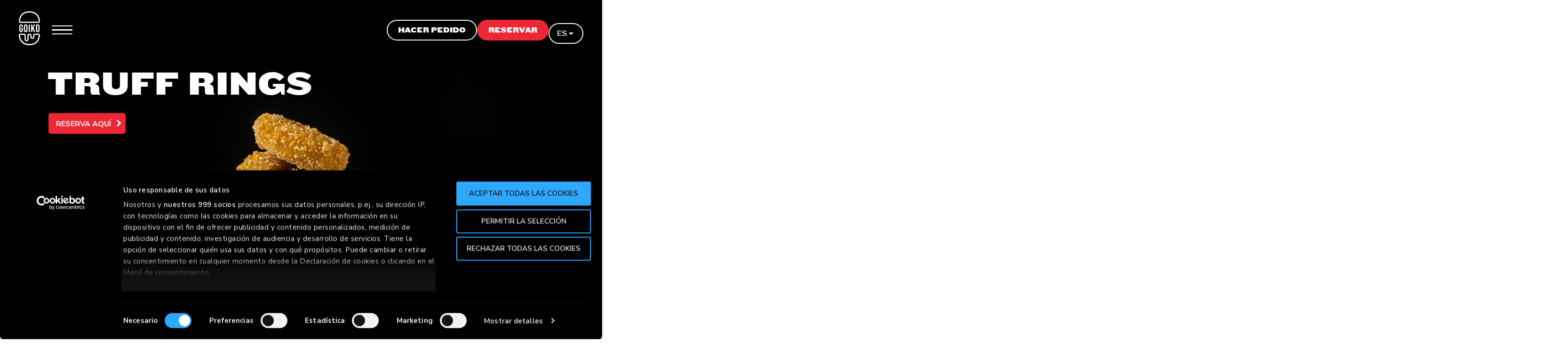

--- FILE ---
content_type: text/html; charset=UTF-8
request_url: https://www.goiko.com/es/plato/truff-rings/
body_size: 21578
content:
<!doctype html>
<html lang="es-ES">
<head>
<meta charset="UTF-8">
<meta http-equiv="Content-type" content="text/html; charset=UTF-8">
<meta name="viewport" content="width=device-width, initial-scale=1.0, maximum-scale=1.0, user-scalable=no">
<title>Truff Rings - GOIKO</title>
<link rel="apple-touch-icon" sizes="180x180" href="/wp-content/themes/goiko2020/img/apple-touch-icon.png">
<link rel="icon" type="image/png" sizes="32x32" href="/wp-content/themes/goiko2020/img/favicon-32x32.png">
<link rel="icon" type="image/png" sizes="16x16" href="/wp-content/themes/goiko2020/img/favicon-16x16.png">
<link rel="manifest" href="/wp-content/themes/goiko2020/img/site.webmanifest">
<link rel="mask-icon" href="/wp-content/themes/goiko2020/img/safari-pinned-tab.svg" color="#5bbad5">
<link rel="shortcut icon" href="/wp-content/themes/goiko2020/img/favicon.ico">
<meta name="msapplication-TileColor" content="#da532c">
<meta name="msapplication-config" content="/wp-content/themes/goiko2020/img/browserconfig.xml">
<meta name="theme-color" content="#ffffff">
<link rel="pingback" href="https://www.goiko.com/es/xmlrpc.php">
<script async src="//goikogrill.api.useinsider.com/ins.js?id=10006742"></script>
<meta name='robots' content='index, follow, max-image-preview:large, max-snippet:-1, max-video-preview:-1'/>
<link rel="alternate" hreflang="es" href="https://www.goiko.com/es/plato/truff-rings/"/>
<link rel="alternate" hreflang="ca" href="https://www.goiko.com/es/ca/plato/truff-rings/"/>
<link rel="alternate" hreflang="en" href="https://www.goiko.com/es/en/plato/truff-rings/"/>
<link rel="alternate" hreflang="x-default" href="https://www.goiko.com/es/plato/truff-rings/"/>
<title>Truff Rings - GOIKO</title>
<meta name="description" content="Aros de queso gouda derretido, setas y trufa acompañados de nuestra salsa Mayo Goiko."/>
<link rel="canonical" href="https://www.goiko.com/es/plato/truff-rings/"/>
<meta property="og:locale" content="es_ES"/>
<meta property="og:type" content="article"/>
<meta property="og:title" content="Truff Rings - GOIKO"/>
<meta property="og:description" content="Aros de queso gouda derretido, setas y trufa acompañados de nuestra salsa Mayo Goiko."/>
<meta property="og:url" content="https://www.goiko.com/es/plato/truff-rings/"/>
<meta property="og:site_name" content="GOIKO"/>
<meta property="article:publisher" content="https://www.facebook.com/goiko"/>
<meta property="article:modified_time" content="2025-11-03T09:40:07+00:00"/>
<meta property="og:image" content="https://www.goiko.com/es/wp-content/uploads/2023/04/TruffRings-1200x600px.jpg"/>
<meta property="og:image:width" content="1200"/>
<meta property="og:image:height" content="600"/>
<meta property="og:image:type" content="image/jpeg"/>
<meta name="twitter:card" content="summary_large_image"/>
<meta name="twitter:site" content="@goiko"/>
<meta name="twitter:label1" content="Tiempo de lectura"/>
<meta name="twitter:data1" content="1 minuto"/>
<script type="application/ld+json" class="yoast-schema-graph">{"@context":"https://schema.org","@graph":[{"@type":"WebPage","@id":"https://www.goiko.com/es/plato/truff-rings/","url":"https://www.goiko.com/es/plato/truff-rings/","name":"Truff Rings - GOIKO","isPartOf":{"@id":"https://www.goiko.com/es/#website"},"primaryImageOfPage":{"@id":"https://www.goiko.com/es/plato/truff-rings/#primaryimage"},"image":{"@id":"https://www.goiko.com/es/plato/truff-rings/#primaryimage"},"thumbnailUrl":"https://www.goiko.com/es/wp-content/uploads/2023/04/TruffRings-1200x600px.jpg","datePublished":"2023-04-17T13:31:42+00:00","dateModified":"2025-11-03T09:40:07+00:00","description":"Aros de queso gouda derretido, setas y trufa acompañados de nuestra salsa Mayo Goiko.","breadcrumb":{"@id":"https://www.goiko.com/es/plato/truff-rings/#breadcrumb"},"inLanguage":"es","potentialAction":[{"@type":"ReadAction","target":["https://www.goiko.com/es/plato/truff-rings/"]}]},{"@type":"ImageObject","inLanguage":"es","@id":"https://www.goiko.com/es/plato/truff-rings/#primaryimage","url":"https://www.goiko.com/es/wp-content/uploads/2023/04/TruffRings-1200x600px.jpg","contentUrl":"https://www.goiko.com/es/wp-content/uploads/2023/04/TruffRings-1200x600px.jpg","width":1200,"height":600},{"@type":"BreadcrumbList","@id":"https://www.goiko.com/es/plato/truff-rings/#breadcrumb","itemListElement":[{"@type":"ListItem","position":1,"name":"Portada","item":"https://www.goiko.com/es/"},{"@type":"ListItem","position":2,"name":"Truff Rings"}]},{"@type":"WebSite","@id":"https://www.goiko.com/es/#website","url":"https://www.goiko.com/es/","name":"GOIKO","description":"Chorreo Forever","potentialAction":[{"@type":"SearchAction","target":{"@type":"EntryPoint","urlTemplate":"https://www.goiko.com/es/?s={search_term_string}"},"query-input":{"@type":"PropertyValueSpecification","valueRequired":true,"valueName":"search_term_string"}}],"inLanguage":"es"}]}</script>
<link rel='dns-prefetch' href='//www.goiko.com'/>
<link rel='dns-prefetch' href='//js.maxmind.com'/>
<link rel="alternate" type="application/rss+xml" title="GOIKO &raquo; Feed" href="https://www.goiko.com/es/feed/"/>
<link rel="alternate" type="application/rss+xml" title="GOIKO &raquo; Feed de los comentarios" href="https://www.goiko.com/es/comments/feed/"/>
<link rel="alternate" title="oEmbed (JSON)" type="application/json+oembed" href="https://www.goiko.com/es/wp-json/oembed/1.0/embed?url=https%3A%2F%2Fwww.goiko.com%2Fes%2Fplato%2Ftruff-rings%2F"/>
<link rel="alternate" title="oEmbed (XML)" type="text/xml+oembed" href="https://www.goiko.com/es/wp-json/oembed/1.0/embed?url=https%3A%2F%2Fwww.goiko.com%2Fes%2Fplato%2Ftruff-rings%2F&#038;format=xml"/>
<style id='wp-img-auto-sizes-contain-inline-css'>img:is([sizes=auto i],[sizes^="auto," i]){contain-intrinsic-size:3000px 1500px}</style>
<link rel="stylesheet" type="text/css" href="//www.goiko.com/es/wp-content/cache/wpfc-minified/1zfgchu6/bfpel.css" media="all"/>
<style id='global-styles-inline-css'>:root{--wp--preset--aspect-ratio--square:1;--wp--preset--aspect-ratio--4-3:4/3;--wp--preset--aspect-ratio--3-4:3/4;--wp--preset--aspect-ratio--3-2:3/2;--wp--preset--aspect-ratio--2-3:2/3;--wp--preset--aspect-ratio--16-9:16/9;--wp--preset--aspect-ratio--9-16:9/16;--wp--preset--color--black:#000000;--wp--preset--color--cyan-bluish-gray:#abb8c3;--wp--preset--color--white:#ffffff;--wp--preset--color--pale-pink:#f78da7;--wp--preset--color--vivid-red:#cf2e2e;--wp--preset--color--luminous-vivid-orange:#ff6900;--wp--preset--color--luminous-vivid-amber:#fcb900;--wp--preset--color--light-green-cyan:#7bdcb5;--wp--preset--color--vivid-green-cyan:#00d084;--wp--preset--color--pale-cyan-blue:#8ed1fc;--wp--preset--color--vivid-cyan-blue:#0693e3;--wp--preset--color--vivid-purple:#9b51e0;--wp--preset--gradient--vivid-cyan-blue-to-vivid-purple:linear-gradient(135deg,rgb(6,147,227) 0%,rgb(155,81,224) 100%);--wp--preset--gradient--light-green-cyan-to-vivid-green-cyan:linear-gradient(135deg,rgb(122,220,180) 0%,rgb(0,208,130) 100%);--wp--preset--gradient--luminous-vivid-amber-to-luminous-vivid-orange:linear-gradient(135deg,rgb(252,185,0) 0%,rgb(255,105,0) 100%);--wp--preset--gradient--luminous-vivid-orange-to-vivid-red:linear-gradient(135deg,rgb(255,105,0) 0%,rgb(207,46,46) 100%);--wp--preset--gradient--very-light-gray-to-cyan-bluish-gray:linear-gradient(135deg,rgb(238,238,238) 0%,rgb(169,184,195) 100%);--wp--preset--gradient--cool-to-warm-spectrum:linear-gradient(135deg,rgb(74,234,220) 0%,rgb(151,120,209) 20%,rgb(207,42,186) 40%,rgb(238,44,130) 60%,rgb(251,105,98) 80%,rgb(254,248,76) 100%);--wp--preset--gradient--blush-light-purple:linear-gradient(135deg,rgb(255,206,236) 0%,rgb(152,150,240) 100%);--wp--preset--gradient--blush-bordeaux:linear-gradient(135deg,rgb(254,205,165) 0%,rgb(254,45,45) 50%,rgb(107,0,62) 100%);--wp--preset--gradient--luminous-dusk:linear-gradient(135deg,rgb(255,203,112) 0%,rgb(199,81,192) 50%,rgb(65,88,208) 100%);--wp--preset--gradient--pale-ocean:linear-gradient(135deg,rgb(255,245,203) 0%,rgb(182,227,212) 50%,rgb(51,167,181) 100%);--wp--preset--gradient--electric-grass:linear-gradient(135deg,rgb(202,248,128) 0%,rgb(113,206,126) 100%);--wp--preset--gradient--midnight:linear-gradient(135deg,rgb(2,3,129) 0%,rgb(40,116,252) 100%);--wp--preset--font-size--small:13px;--wp--preset--font-size--medium:20px;--wp--preset--font-size--large:36px;--wp--preset--font-size--x-large:42px;--wp--preset--spacing--20:0.44rem;--wp--preset--spacing--30:0.67rem;--wp--preset--spacing--40:1rem;--wp--preset--spacing--50:1.5rem;--wp--preset--spacing--60:2.25rem;--wp--preset--spacing--70:3.38rem;--wp--preset--spacing--80:5.06rem;--wp--preset--shadow--natural:6px 6px 9px rgba(0, 0, 0, 0.2);--wp--preset--shadow--deep:12px 12px 50px rgba(0, 0, 0, 0.4);--wp--preset--shadow--sharp:6px 6px 0px rgba(0, 0, 0, 0.2);--wp--preset--shadow--outlined:6px 6px 0px -3px rgb(255, 255, 255), 6px 6px rgb(0, 0, 0);--wp--preset--shadow--crisp:6px 6px 0px rgb(0, 0, 0);}:where(.is-layout-flex){gap:0.5em;}:where(.is-layout-grid){gap:0.5em;}body .is-layout-flex{display:flex;}.is-layout-flex{flex-wrap:wrap;align-items:center;}.is-layout-flex > :is(*, div){margin:0;}body .is-layout-grid{display:grid;}.is-layout-grid > :is(*, div){margin:0;}:where(.wp-block-columns.is-layout-flex){gap:2em;}:where(.wp-block-columns.is-layout-grid){gap:2em;}:where(.wp-block-post-template.is-layout-flex){gap:1.25em;}:where(.wp-block-post-template.is-layout-grid){gap:1.25em;}.has-black-color{color:var(--wp--preset--color--black) !important;}.has-cyan-bluish-gray-color{color:var(--wp--preset--color--cyan-bluish-gray) !important;}.has-white-color{color:var(--wp--preset--color--white) !important;}.has-pale-pink-color{color:var(--wp--preset--color--pale-pink) !important;}.has-vivid-red-color{color:var(--wp--preset--color--vivid-red) !important;}.has-luminous-vivid-orange-color{color:var(--wp--preset--color--luminous-vivid-orange) !important;}.has-luminous-vivid-amber-color{color:var(--wp--preset--color--luminous-vivid-amber) !important;}.has-light-green-cyan-color{color:var(--wp--preset--color--light-green-cyan) !important;}.has-vivid-green-cyan-color{color:var(--wp--preset--color--vivid-green-cyan) !important;}.has-pale-cyan-blue-color{color:var(--wp--preset--color--pale-cyan-blue) !important;}.has-vivid-cyan-blue-color{color:var(--wp--preset--color--vivid-cyan-blue) !important;}.has-vivid-purple-color{color:var(--wp--preset--color--vivid-purple) !important;}.has-black-background-color{background-color:var(--wp--preset--color--black) !important;}.has-cyan-bluish-gray-background-color{background-color:var(--wp--preset--color--cyan-bluish-gray) !important;}.has-white-background-color{background-color:var(--wp--preset--color--white) !important;}.has-pale-pink-background-color{background-color:var(--wp--preset--color--pale-pink) !important;}.has-vivid-red-background-color{background-color:var(--wp--preset--color--vivid-red) !important;}.has-luminous-vivid-orange-background-color{background-color:var(--wp--preset--color--luminous-vivid-orange) !important;}.has-luminous-vivid-amber-background-color{background-color:var(--wp--preset--color--luminous-vivid-amber) !important;}.has-light-green-cyan-background-color{background-color:var(--wp--preset--color--light-green-cyan) !important;}.has-vivid-green-cyan-background-color{background-color:var(--wp--preset--color--vivid-green-cyan) !important;}.has-pale-cyan-blue-background-color{background-color:var(--wp--preset--color--pale-cyan-blue) !important;}.has-vivid-cyan-blue-background-color{background-color:var(--wp--preset--color--vivid-cyan-blue) !important;}.has-vivid-purple-background-color{background-color:var(--wp--preset--color--vivid-purple) !important;}.has-black-border-color{border-color:var(--wp--preset--color--black) !important;}.has-cyan-bluish-gray-border-color{border-color:var(--wp--preset--color--cyan-bluish-gray) !important;}.has-white-border-color{border-color:var(--wp--preset--color--white) !important;}.has-pale-pink-border-color{border-color:var(--wp--preset--color--pale-pink) !important;}.has-vivid-red-border-color{border-color:var(--wp--preset--color--vivid-red) !important;}.has-luminous-vivid-orange-border-color{border-color:var(--wp--preset--color--luminous-vivid-orange) !important;}.has-luminous-vivid-amber-border-color{border-color:var(--wp--preset--color--luminous-vivid-amber) !important;}.has-light-green-cyan-border-color{border-color:var(--wp--preset--color--light-green-cyan) !important;}.has-vivid-green-cyan-border-color{border-color:var(--wp--preset--color--vivid-green-cyan) !important;}.has-pale-cyan-blue-border-color{border-color:var(--wp--preset--color--pale-cyan-blue) !important;}.has-vivid-cyan-blue-border-color{border-color:var(--wp--preset--color--vivid-cyan-blue) !important;}.has-vivid-purple-border-color{border-color:var(--wp--preset--color--vivid-purple) !important;}.has-vivid-cyan-blue-to-vivid-purple-gradient-background{background:var(--wp--preset--gradient--vivid-cyan-blue-to-vivid-purple) !important;}.has-light-green-cyan-to-vivid-green-cyan-gradient-background{background:var(--wp--preset--gradient--light-green-cyan-to-vivid-green-cyan) !important;}.has-luminous-vivid-amber-to-luminous-vivid-orange-gradient-background{background:var(--wp--preset--gradient--luminous-vivid-amber-to-luminous-vivid-orange) !important;}.has-luminous-vivid-orange-to-vivid-red-gradient-background{background:var(--wp--preset--gradient--luminous-vivid-orange-to-vivid-red) !important;}.has-very-light-gray-to-cyan-bluish-gray-gradient-background{background:var(--wp--preset--gradient--very-light-gray-to-cyan-bluish-gray) !important;}.has-cool-to-warm-spectrum-gradient-background{background:var(--wp--preset--gradient--cool-to-warm-spectrum) !important;}.has-blush-light-purple-gradient-background{background:var(--wp--preset--gradient--blush-light-purple) !important;}.has-blush-bordeaux-gradient-background{background:var(--wp--preset--gradient--blush-bordeaux) !important;}.has-luminous-dusk-gradient-background{background:var(--wp--preset--gradient--luminous-dusk) !important;}.has-pale-ocean-gradient-background{background:var(--wp--preset--gradient--pale-ocean) !important;}.has-electric-grass-gradient-background{background:var(--wp--preset--gradient--electric-grass) !important;}.has-midnight-gradient-background{background:var(--wp--preset--gradient--midnight) !important;}.has-small-font-size{font-size:var(--wp--preset--font-size--small) !important;}.has-medium-font-size{font-size:var(--wp--preset--font-size--medium) !important;}.has-large-font-size{font-size:var(--wp--preset--font-size--large) !important;}.has-x-large-font-size{font-size:var(--wp--preset--font-size--x-large) !important;}</style>
<style id='classic-theme-styles-inline-css'>.wp-block-button__link{color:#fff;background-color:#32373c;border-radius:9999px;box-shadow:none;text-decoration:none;padding:calc(.667em + 2px) calc(1.333em + 2px);font-size:1.125em}.wp-block-file__button{background:#32373c;color:#fff;text-decoration:none}</style>
<link rel="stylesheet" type="text/css" href="//www.goiko.com/es/wp-content/cache/wpfc-minified/9l8gun7k/bfpel.css" media="all"/>
<link rel='stylesheet' id='elementor-post-40817-css' href='https://www.goiko.com/es/wp-content/uploads/elementor/css/post-40817.css?ver=1730995689' type='text/css' media='all'/>
<link rel="stylesheet" type="text/css" href="//www.goiko.com/es/wp-content/cache/wpfc-minified/qa64utsh/bfpel.css" media="all"/>
<link rel='stylesheet' id='google-fonts-1-css' href='https://fonts.googleapis.com/css?family=Nunito+Sans%3A100%2C100italic%2C200%2C200italic%2C300%2C300italic%2C400%2C400italic%2C500%2C500italic%2C600%2C600italic%2C700%2C700italic%2C800%2C800italic%2C900%2C900italic&#038;display=swap&#038;ver=6.9' type='text/css' media='all'/>
<link rel="preconnect" href="https://fonts.gstatic.com/" crossorigin><script id="wpml-cookie-js-extra">var wpml_cookies={"wp-wpml_current_language":{"value":"es","expires":1,"path":"/"}};
var wpml_cookies={"wp-wpml_current_language":{"value":"es","expires":1,"path":"/"}};
//# sourceURL=wpml-cookie-js-extra</script>
<script src='//www.goiko.com/es/wp-content/cache/wpfc-minified/eqnyqwnh/bfpel.js'></script>
<link rel="https://api.w.org/" href="https://www.goiko.com/es/wp-json/"/><link rel="alternate" title="JSON" type="application/json" href="https://www.goiko.com/es/wp-json/wp/v2/dishes/45613"/><link rel="EditURI" type="application/rsd+xml" title="RSD" href="https://www.goiko.com/es/xmlrpc.php?rsd"/>
<meta name="generator" content="WordPress 6.9"/>
<link rel='shortlink' href='https://www.goiko.com/es/?p=45613'/>
<meta name="generator" content="WPML ver:4.6.13 stt:8,1,2;"/>
<meta name="generator" content="Elementor 3.25.4; features: additional_custom_breakpoints, e_optimized_control_loading; settings: css_print_method-external, google_font-enabled, font_display-swap">
<script>document.addEventListener("DOMContentLoaded", function (){
const head=document.head;
const metaDescription=document.querySelector('meta[name="description"]');
const titleTag=document.querySelector('title');
if(titleTag&&head.firstChild!==titleTag){
head.insertBefore(titleTag, head.firstChild);
}
if(metaDescription){
if(titleTag&&titleTag.nextSibling!==metaDescription){
head.insertBefore(metaDescription, titleTag.nextSibling);
}else if(!titleTag&&head.firstChild!==metaDescription){
head.insertBefore(metaDescription, head.firstChild);
}}else{
const newMeta=document.createElement('meta');
newMeta.name="description";
newMeta.content="Bienvenido a GOIKO, las hamburguesas gourmet con chorreo más famosas. Reserva tu mesa en nuestros restaurantes y disfruta de toda nuestra carta.";
if(titleTag){
head.insertBefore(newMeta, titleTag.nextSibling);
}else{
head.insertBefore(newMeta, head.firstChild);
}}
});</script>
<script>document.addEventListener("DOMContentLoaded", function (){
const maskElements=document.querySelectorAll('.mask');
maskElements.forEach(function (maskEl){
const spans=maskEl.querySelectorAll('span');
if(spans.length >=2){
spans[1].setAttribute('data-nosnippet', '');
}});
const spanElements=document.querySelectorAll('span');
spanElements.forEach(function (el){
if(el.textContent.trim()==='Saber más'){
el.setAttribute('data-nosnippet', '');
}});
});</script>
<style>.e-con.e-parent:nth-of-type(n+4):not(.e-lazyloaded):not(.e-no-lazyload),
.e-con.e-parent:nth-of-type(n+4):not(.e-lazyloaded):not(.e-no-lazyload) *{background-image:none !important;}
@media screen and (max-height: 1024px) {
.e-con.e-parent:nth-of-type(n+3):not(.e-lazyloaded):not(.e-no-lazyload),
.e-con.e-parent:nth-of-type(n+3):not(.e-lazyloaded):not(.e-no-lazyload) *{background-image:none !important;}
}
@media screen and (max-height: 640px) {
.e-con.e-parent:nth-of-type(n+2):not(.e-lazyloaded):not(.e-no-lazyload),
.e-con.e-parent:nth-of-type(n+2):not(.e-lazyloaded):not(.e-no-lazyload) *{background-image:none !important;}
}</style>
<link rel="icon" href="https://www.goiko.com/es/wp-content/uploads/2023/06/cropped-LOGO-GOIKO-1-32x32.jpg" sizes="32x32"/>
<link rel="icon" href="https://www.goiko.com/es/wp-content/uploads/2023/06/cropped-LOGO-GOIKO-1-192x192.jpg" sizes="192x192"/>
<link rel="apple-touch-icon" href="https://www.goiko.com/es/wp-content/uploads/2023/06/cropped-LOGO-GOIKO-1-180x180.jpg"/>
<meta name="msapplication-TileImage" content="https://www.goiko.com/es/wp-content/uploads/2023/06/cropped-LOGO-GOIKO-1-270x270.jpg"/>
<style id="wp-custom-css">#deliveryUnavailable{padding:60px 0;text-align:center;}
.modal_emergencia{position:fixed;}
#CybotCookiebotDialog{background-color:black !important;}
#CybotCookiebotDialog *{font-family:"Nunito Sans", Arial, sans-serif !important;}
#CybotCookiebotDialogBody{max-width:100% !important;}
#CybotCookiebotDialogBodyButtons a{line-height:2em !important;padding:5px 5px 3px !important;border-radius:4px !important;}
#CybotCookiebotDialogBodyButtonAccept, a#CybotCookiebotDialogBodyLevelButtonLevelOptinAllowallSelection, a#CybotCookiebotDialogBodyLevelButtonLevelOptinAllowAll{background-color:#EE2737 !important;border-color:#EE2737 !important;}
#CybotCookiebotDialogPoweredbyLink{display:none !important;}
#CybotCookiebotDialogBodyContentTitle, #CybotCookiebotDialogBodyContentText p, #CybotCookiebotDialog a{color:white !important;}
#CybotCookiebotDialogDetail{background-color:black !important;padding:20px !important;}
#CybotCookiebotDialogDetailBodyContentTabs a, #CybotCookiebotDialogDetailBodyContent a{color:white !important;}
.wpcf7-form{width:500px;max-width:100%;margin:auto;}
.wpcf7-form label{font-size:14px;font-weight:bold;}
.wpcf7-form-control-wrap input, .wpcf7-form-control-wrap textarea{background:#f2f2f2;border:0;outline:none;font-size:16px;padding:0.5em 1em;}
.wpcf7-submit{text-align:center;margin:0 0 50px;}
.wpcf7-legal{font-size:14px;margin:0 0 50px;}
.swiper-container-horizontal>.swiper-pagination-bullets, .swiper-pagination-custom, .swiper-pagination-fraction{bottom:5px;left:auto;right:10px;width:20px;}
.swiper-container-horizontal>.swiper-pagination-bullets .swiper-pagination-bullet{margin-bottom:10px;}
.page__footer{padding-bottom:80px;}
#goiko_footer{padding-bottom:6rem;}
.page-template-template-landings-nobooking .header__config--booking{display:none !important;}</style>
<script>dataLayer=[{
'idioma': 'es',
'codigoRestaurante': ''
}];
(function(w,d,s,l,i){w[l]=w[l]||[];w[l].push({'gtm.start':
new Date().getTime(),event:'gtm.js'});var f=d.getElementsByTagName(s)[0],
j=d.createElement(s),dl=l!='dataLayer'?'&l='+l:'';j.async=true;j.src=
'https://www.googletagmanager.com/gtm.js?id='+i+dl;f.parentNode.insertBefore(j,f);
})(window,document,'script','dataLayer', 'GTM-WWQ4KBB');</script>
<script>(function(){
var ta=document.createElement('script'); ta.type='text/javascript'; ta.async=true;
ta.src='https://analytics.tiktok.com/i18n/pixel/sdk.js?sdkid=BTPKVTGRQH54JI5RDG0G';
var s=document.getElementsByTagName('script')[0];
s.parentNode.insertBefore(ta, s);
})();</script></head>
<body class="wp-singular dishes-template-default single single-dishes postid-45613 wp-theme-goiko2020 home st elementor-template-full-width no-sidebar elementor-default elementor-kit-40817" data-section="section--black">
<noscript>
<iframe src="https://www.googletagmanager.com/ns.html?id=GTM-WWQ4KBB" height="0" width="0" style="display:none;visibility:hidden"></iframe>
</noscript>
<div id="container">
<div id="header" class="header">
<div class="container-logo">
<div class="container-logo__mobile">
<a href="/" class="main__logo full-mobile-logo">
<svg class="full__logo" viewBox="0 0 36 56" xmlns="http://www.w3.org/2000/svg" fill="white">
<path d="m5.23886 25.9358h.9679c.25679 0 .45432-.1975.45432-.4543v-.7704c0-1.0074-.25679-1.7975-.75062-2.3506s-1.22469-.8099-2.19259-.8099-1.69877.2765-2.19259.8099c-.49383.5531-.750622 1.3234-.750622 2.3506v6.5383c0 1.0074.256792 1.7975.750622 2.3506.49382.5531 1.22469.8099 2.19259.8099s1.69876-.2766 2.19259-.8099c.49383-.5531.75062-1.3235.75062-2.3506v-3.5358c0-.2568-.19753-.4544-.45432-.4544h-1.87655c-.25679 0-.45432.1976-.45432.4544v.8889c0 .2567.19753.4543.45432.4543s.45433.1975.45433.4543v1.8765c0 .4544-.09877.7704-.27655.9482s-.43457.2765-.75061.2765c-.31605 0-.55309-.0987-.75062-.2765-.17778-.1778-.27655-.4938-.27655-.9482v-6.795c0-.4543.09877-.7704.27655-.9679.17778-.1778.43457-.2766.75062-.2766.31604 0 .55308.0988.75061.2766.17778.1778.27655.5136.27655.9679v.8889c0 .2568.19753.4543.45432.4543z"/>
<path d="m9.24864 22.3802c-.51358.5531-.77037 1.3235-.77037 2.3507v6.5382c0 1.0074.25679 1.7976.77037 2.3507.51358.553 1.26416.8098 2.23206.8098s1.7186-.2765 2.2321-.8098c.5136-.5531.7704-1.3235.7704-2.3507v-6.5382c0-1.0074-.2568-1.7976-.7704-2.3507-.5135-.553-1.2642-.8098-2.2321-.8098s-1.71848.2765-2.23206.8098zm3.25926 2.2124v6.7753c0 .4543-.0988.7704-.2765.9679-.1778.1778-.4346.2765-.7507.2765-.316 0-.553-.0987-.7506-.2765-.1778-.1778-.2765-.5136-.2765-.9679v-6.7753c0-.4543.0987-.7704.2765-.9679.1778-.1778.4346-.2765.7506-.2765.3161 0 .5531.0987.7507.2765.1777.1975.2765.5136.2765.9679z"/>
<path d="m16.9128 21.7086c-.2568 0-.4543.1976-.4543.4543v11.6544c0 .2568.1975.4543.4543.4543h1.0864c.2568 0 .4544-.1975.4544-.4543v-11.6544c0-.2567-.1976-.4543-.4544-.4543z"/>
<path d="m22.1277 21.7086h-1.0865c-.2568 0-.4543.1976-.4543.4543v11.6544c0 .2568.1975.4543.4543.4543h1.0865c.2567 0 .4543-.1975.4543-.4543v-3.2988c0-.079.0197-.1383.0592-.2173l.0988-.1778c.1778-.3358.6716-.316.8099.0593l1.4617 3.7926c.0593.1778.237.2963.4148.2963h1.0667c.316 0 .5333-.3161.4148-.6124l-2.4296-6.1629c-.0395-.1185-.0395-.2568.0197-.3556l2.3506-4.7802c.1383-.2963-.079-.6519-.395-.6519h-.9679c-.1778 0-.3358.0988-.4148.2568l-2.4297 5.1753h-.0395v-4.9975c-.0395-.2371-.237-.4346-.474-.4346z"/>
<path d="m29.2191 22.3802c-.5136.5531-.7704 1.3235-.7704 2.3507v6.5382c0 1.0074.2568 1.7976.7704 2.3507.5136.553 1.2642.8098 2.2321.8098s1.7185-.2765 2.2321-.8098c.5136-.5531.7704-1.3235.7704-2.3507v-6.5382c0-1.0074-.2568-1.7976-.7704-2.3507-.5136-.553-1.2642-.8098-2.2321-.8098s-1.7185.2765-2.2321.8098zm3.2593 2.2124v6.7753c0 .4543-.0988.7704-.2766.9679-.1778.1778-.4345.2765-.7506.2765-.316 0-.5531-.0987-.7506-.2765-.1778-.1778-.2766-.5136-.2766-.9679v-6.7753c0-.4543.0988-.7704.2766-.9679.1778-.1778.4346-.2765.7506-.2765.3161 0 .5531.0987.7506.2765.1778.1975.2766.5136.2766.9679z"/>
<path d="m32.7154 36.9778h-6.1433c-1.4419 0-2.6271 1.0469-2.7654 2.4494 0 .0592 0 .0987-.0197 2.9629 0 .3161-.1383.6124-.3556.8494-.237.237-.5728.3753-.9679.3753-.0197 0-.0395 0-.0395 0-.3556 0-.6914-.1383-.9481-.3753-.2371-.237-.3556-.5333-.3556-.8494v-2.6271c0-1.5013-1.3432-2.7655-2.9235-2.7655h-1.2049c-1.521 0-2.7852 1.2445-2.7852 2.7852v6.4395c0 .3161-.1383.6124-.3555.8494-.2568.2568-.5926.3753-.9877.3753-.3753 0-.7111-.1185-.9679-.3753-.237-.237-.3555-.5333-.3555-.8494 0-6.6568 0-6.716-.0198-6.7753-.1383-1.3629-1.3432-2.4494-2.76543-2.4494h-6.26173c-.69136 0-1.34321.2963-1.817287.7902-.474074.5135-.7111119 1.2049-.67160569 1.8963.33580269 4.7604 1.85679269 8.6123 4.50370269 11.3975 3.08148 3.2592 7.48645 4.9185 13.07655 4.9185s9.9951-1.6593 13.0765-4.9185c2.647-2.805 4.1679-6.6371 4.5037-11.3975.0593-.6914-.1975-1.3828-.6716-1.8963-.4345-.5136-1.0864-.8099-1.7777-.8099zm-3.4568 12.721c-2.7062 2.8642-6.6173 4.3061-11.6346 4.3061s-8.94815-1.4419-11.63457-4.3061c-2.33086-2.4494-3.65432-5.8864-3.97037-10.1926-.01975-.1976.07901-.3358.13827-.3951.05926-.0592.17778-.158.37531-.158h6.22223c.39506 0 .75061.2765.80987.6321v6.6173c0 .8494.33581 1.6395.94816 2.2518.6321.6124 1.4815.9482 2.3506.9482.8889.0197 1.758-.3161 2.3901-.9482.6124-.6123.9482-1.4024.9482-2.2518v-6.4395c0-.4346.3555-.8099.8099-.8099h1.2049c.4741 0 .9481.3951.9481.8099v2.6271c0 .8494.3358 1.6395.9482 2.2519.6321.6123 1.4815.9481 2.3506.9481.8889.0198 1.758-.316 2.3901-.9481.6124-.6124.9482-1.4025.9482-2.2519 0-.9679 0-2.5284 0-2.8049.0592-.3556.395-.6321.7901-.6321h6.1432c.1975 0 .3161.0988.3753.158.0593.0593.158.1975.1383.3951-.3358 4.3062-1.679 7.7432-3.9901 10.1926z"/>
<path d="m2.49318 19.0025h30.20242c.6914 0 1.3433-.2963 1.8173-.7902.4741-.5135.7111-1.2049.6716-1.8962-.3358-4.7605-1.8568-8.59264-4.5037-11.39758-3.0814-3.25926-7.4864-4.91852-13.0765-4.91852s-9.99507 1.65926-13.07655 4.91852c-2.64692 2.80494-4.167906 6.63708-4.5037085 11.39758-.0592592.6913.1975315 1.3827.6716055 1.8962.454323.4939 1.125923.7902 1.797533.7902zm3.47654-12.72102c2.70617-2.8642 6.61728-4.30617 11.63458-4.30617s8.9481 1.44197 11.6346 4.30617c2.3308 2.44939 3.6543 5.88642 3.9703 10.19262.0198.1975-.079.3358-.1382.395-.0593.0593-.1778.1581-.3754.1581h-30.20242c-.19753 0-.31605-.0988-.37531-.1581-.05926-.0592-.15803-.1975-.13827-.395.3358-4.3062 1.65926-7.74323 3.99012-10.19262z"/>
</svg>
</a>
<div class="menu__navtrigger">
<div id="menu-navtrigger-mobile" class="ham">
<div class="ham--line"></div><div class="ham--line"></div><div class="ham--line"></div></div></div></div><div class="container-logo__tablet">
<a href="https://www.goiko.com/es">
<svg class="logo" viewBox="0 0 36 56" xmlns="http://www.w3.org/2000/svg">
<path d="m5.23886 25.9358h.9679c.25679 0 .45432-.1975.45432-.4543v-.7704c0-1.0074-.25679-1.7975-.75062-2.3506s-1.22469-.8099-2.19259-.8099-1.69877.2765-2.19259.8099c-.49383.5531-.750622 1.3234-.750622 2.3506v6.5383c0 1.0074.256792 1.7975.750622 2.3506.49382.5531 1.22469.8099 2.19259.8099s1.69876-.2766 2.19259-.8099c.49383-.5531.75062-1.3235.75062-2.3506v-3.5358c0-.2568-.19753-.4544-.45432-.4544h-1.87655c-.25679 0-.45432.1976-.45432.4544v.8889c0 .2567.19753.4543.45432.4543s.45433.1975.45433.4543v1.8765c0 .4544-.09877.7704-.27655.9482s-.43457.2765-.75061.2765c-.31605 0-.55309-.0987-.75062-.2765-.17778-.1778-.27655-.4938-.27655-.9482v-6.795c0-.4543.09877-.7704.27655-.9679.17778-.1778.43457-.2766.75062-.2766.31604 0 .55308.0988.75061.2766.17778.1778.27655.5136.27655.9679v.8889c0 .2568.19753.4543.45432.4543z"></path>
<path d="m9.24864 22.3802c-.51358.5531-.77037 1.3235-.77037 2.3507v6.5382c0 1.0074.25679 1.7976.77037 2.3507.51358.553 1.26416.8098 2.23206.8098s1.7186-.2765 2.2321-.8098c.5136-.5531.7704-1.3235.7704-2.3507v-6.5382c0-1.0074-.2568-1.7976-.7704-2.3507-.5135-.553-1.2642-.8098-2.2321-.8098s-1.71848.2765-2.23206.8098zm3.25926 2.2124v6.7753c0 .4543-.0988.7704-.2765.9679-.1778.1778-.4346.2765-.7507.2765-.316 0-.553-.0987-.7506-.2765-.1778-.1778-.2765-.5136-.2765-.9679v-6.7753c0-.4543.0987-.7704.2765-.9679.1778-.1778.4346-.2765.7506-.2765.3161 0 .5531.0987.7507.2765.1777.1975.2765.5136.2765.9679z"></path>
<path d="m16.9128 21.7086c-.2568 0-.4543.1976-.4543.4543v11.6544c0 .2568.1975.4543.4543.4543h1.0864c.2568 0 .4544-.1975.4544-.4543v-11.6544c0-.2567-.1976-.4543-.4544-.4543z"></path>
<path d="m22.1277 21.7086h-1.0865c-.2568 0-.4543.1976-.4543.4543v11.6544c0 .2568.1975.4543.4543.4543h1.0865c.2567 0 .4543-.1975.4543-.4543v-3.2988c0-.079.0197-.1383.0592-.2173l.0988-.1778c.1778-.3358.6716-.316.8099.0593l1.4617 3.7926c.0593.1778.237.2963.4148.2963h1.0667c.316 0 .5333-.3161.4148-.6124l-2.4296-6.1629c-.0395-.1185-.0395-.2568.0197-.3556l2.3506-4.7802c.1383-.2963-.079-.6519-.395-.6519h-.9679c-.1778 0-.3358.0988-.4148.2568l-2.4297 5.1753h-.0395v-4.9975c-.0395-.2371-.237-.4346-.474-.4346z"></path>
<path d="m29.2191 22.3802c-.5136.5531-.7704 1.3235-.7704 2.3507v6.5382c0 1.0074.2568 1.7976.7704 2.3507.5136.553 1.2642.8098 2.2321.8098s1.7185-.2765 2.2321-.8098c.5136-.5531.7704-1.3235.7704-2.3507v-6.5382c0-1.0074-.2568-1.7976-.7704-2.3507-.5136-.553-1.2642-.8098-2.2321-.8098s-1.7185.2765-2.2321.8098zm3.2593 2.2124v6.7753c0 .4543-.0988.7704-.2766.9679-.1778.1778-.4345.2765-.7506.2765-.316 0-.5531-.0987-.7506-.2765-.1778-.1778-.2766-.5136-.2766-.9679v-6.7753c0-.4543.0988-.7704.2766-.9679.1778-.1778.4346-.2765.7506-.2765.3161 0 .5531.0987.7506.2765.1778.1975.2766.5136.2766.9679z"></path>
<path d="m32.7154 36.9778h-6.1433c-1.4419 0-2.6271 1.0469-2.7654 2.4494 0 .0592 0 .0987-.0197 2.9629 0 .3161-.1383.6124-.3556.8494-.237.237-.5728.3753-.9679.3753-.0197 0-.0395 0-.0395 0-.3556 0-.6914-.1383-.9481-.3753-.2371-.237-.3556-.5333-.3556-.8494v-2.6271c0-1.5013-1.3432-2.7655-2.9235-2.7655h-1.2049c-1.521 0-2.7852 1.2445-2.7852 2.7852v6.4395c0 .3161-.1383.6124-.3555.8494-.2568.2568-.5926.3753-.9877.3753-.3753 0-.7111-.1185-.9679-.3753-.237-.237-.3555-.5333-.3555-.8494 0-6.6568 0-6.716-.0198-6.7753-.1383-1.3629-1.3432-2.4494-2.76543-2.4494h-6.26173c-.69136 0-1.34321.2963-1.817287.7902-.474074.5135-.7111119 1.2049-.67160569 1.8963.33580269 4.7604 1.85679269 8.6123 4.50370269 11.3975 3.08148 3.2592 7.48645 4.9185 13.07655 4.9185s9.9951-1.6593 13.0765-4.9185c2.647-2.805 4.1679-6.6371 4.5037-11.3975.0593-.6914-.1975-1.3828-.6716-1.8963-.4345-.5136-1.0864-.8099-1.7777-.8099zm-3.4568 12.721c-2.7062 2.8642-6.6173 4.3061-11.6346 4.3061s-8.94815-1.4419-11.63457-4.3061c-2.33086-2.4494-3.65432-5.8864-3.97037-10.1926-.01975-.1976.07901-.3358.13827-.3951.05926-.0592.17778-.158.37531-.158h6.22223c.39506 0 .75061.2765.80987.6321v6.6173c0 .8494.33581 1.6395.94816 2.2518.6321.6124 1.4815.9482 2.3506.9482.8889.0197 1.758-.3161 2.3901-.9482.6124-.6123.9482-1.4024.9482-2.2518v-6.4395c0-.4346.3555-.8099.8099-.8099h1.2049c.4741 0 .9481.3951.9481.8099v2.6271c0 .8494.3358 1.6395.9482 2.2519.6321.6123 1.4815.9481 2.3506.9481.8889.0198 1.758-.316 2.3901-.9481.6124-.6124.9482-1.4025.9482-2.2519 0-.9679 0-2.5284 0-2.8049.0592-.3556.395-.6321.7901-.6321h6.1432c.1975 0 .3161.0988.3753.158.0593.0593.158.1975.1383.3951-.3358 4.3062-1.679 7.7432-3.9901 10.1926z"></path>
<path d="m2.49318 19.0025h30.20242c.6914 0 1.3433-.2963 1.8173-.7902.4741-.5135.7111-1.2049.6716-1.8962-.3358-4.7605-1.8568-8.59264-4.5037-11.39758-3.0814-3.25926-7.4864-4.91852-13.0765-4.91852s-9.99507 1.65926-13.07655 4.91852c-2.64692 2.80494-4.167906 6.63708-4.5037085 11.39758-.0592592.6913.1975315 1.3827.6716055 1.8962.454323.4939 1.125923.7902 1.797533.7902zm3.47654-12.72102c2.70617-2.8642 6.61728-4.30617 11.63458-4.30617s8.9481 1.44197 11.6346 4.30617c2.3308 2.44939 3.6543 5.88642 3.9703 10.19262.0198.1975-.079.3358-.1382.395-.0593.0593-.1778.1581-.3754.1581h-30.20242c-.19753 0-.31605-.0988-.37531-.1581-.05926-.0592-.15803-.1975-.13827-.395.3358-4.3062 1.65926-7.74323 3.99012-10.19262z"></path>
</svg>
</a>
<div class="menu__navtrigger">
<div id="menu-navtrigger-desktop" class="ham left-side">
<div class="ham--line"></div><div class="ham--line"></div><div class="ham--line"></div></div></div></div></div><div class="header__config">
<a href="https://www.goiko.com/es/delivery/" class="header__config--order header-show-desktop">
<div class="mask"> <span class="text-top">Hacer pedido</span> <span class="text-bottom">Hacer pedido</span></div></a>
<a href="https://www.goiko.com/es/delivery/" class="header__config--order header-show-mobile">
<div class="mask"> <span class="text-top">Pedir</span> <span class="text-bottom">Pedir</span></div></a>
<a href="https://www.goiko.com/es/reservas/" class="header__config--booking">
<div class="mask"> <span class="text-top">Reservar</span> <span class="text-bottom">Reservar</span></div></a>
<div id="language-switch" class="lang--switch">
<div id="language-btn-desktop" class="active"> <button type="button" name="formSubmit" class="btn btn--secondary lang--btn"> <svg id="arrow-drop-down" class="arrow-drop-down icon--filled" width="24" height="24" viewBox="0 0 24 24"> <path class="icon--filled__glyph" d="M7 10L12 15L17 10H7Z" fill="black"></path> </svg> <span>es</span> </button></div><div id="available-languages" class="langs--availables hidden-languages"> <a href="https://www.goiko.com/es/en/plato/truff-rings/" class="btn btn--secondary lang--btn" rel="noopener noreferrer"> <span>en</span> </a> <a href="https://www.goiko.com/es/ca/plato/truff-rings/" class="btn btn--secondary lang--btn" rel="noopener noreferrer"> <span>ca</span> </a></div></div></div></div><div id="sticky-header" class="header header-sticky">
<div class="container-logo">
<div class="container-logo__mobile container-logo-sticky">
<div class="menu__navtrigger">
<div id="menu-navtrigger-sticky" class="ham">
<div class="ham--line"></div><div class="ham--line"></div><div class="ham--line"></div></div></div><a href="https://www.goiko.com/es">
<svg class="logo" version="1.1" xmlns="http://www.w3.org/2000/svg" xmlns:xlink="http://www.w3.org/1999/xlink" x="0px" y="0px"
viewBox="0 0 765.07 414.4" style="enable-background:new 0 0 765.07 414.4;" xml:space="preserve">
<g>
<path class="logo-goiko-st0" d="M174.28,172.77h16.31c4.17,0,7.55-3.38,7.55-7.55v-12.99c0-17.11-4.18-30.25-12.53-39.42
c-8.36-9.16-20.69-13.74-37-13.74s-28.65,4.58-37,13.74c-8.36,9.16-12.54,22.3-12.54,39.42v109.94c0,17.12,4.18,30.26,12.54,39.42
c8.35,9.17,20.69,13.74,37,13.74s28.64-4.58,37-13.74c8.35-9.16,12.53-22.3,12.53-39.42v-59.5c0-4.17-3.38-7.55-7.55-7.55h-31.41
c-4.17,0-7.55,3.38-7.55,7.55v15.1c0,4.17,3.38,7.55,7.55,7.55s7.55,3.38,7.55,7.55v31.61c0,7.69-1.56,13.05-4.68,16.09
c-3.12,3.04-7.3,4.55-12.54,4.55c-5.24,0-9.41-1.51-12.53-4.54c-3.12-3.03-4.69-8.37-4.69-16.04V150.16
c0-7.66,1.56-13.06,4.69-16.19c3.12-3.12,7.29-4.69,12.53-4.69c5.23,0,9.41,1.56,12.54,4.68c3.12,3.12,4.68,8.51,4.68,16.16v15.1
C166.73,169.39,170.11,172.77,174.28,172.77z"/>
<path class="logo-goiko-st0" d="M241.94,112.81c-8.66,9.16-12.99,22.3-12.99,39.42v109.94c0,17.12,4.33,30.26,12.99,39.42
c8.65,9.17,21.14,13.74,37.45,13.74c16.31,0,28.8-4.58,37.46-13.74c8.65-9.16,12.99-22.3,12.99-39.42V152.23
c0-17.11-4.33-30.25-12.99-39.42c-8.66-9.16-21.14-13.74-37.46-13.74C263.08,99.07,250.6,103.65,241.94,112.81z M296.61,150.11
v114.17c0,7.66-1.56,13.04-4.68,16.16c-3.12,3.12-7.3,4.68-12.54,4.68c-5.24,0-9.41-1.56-12.53-4.68
c-3.12-3.12-4.69-8.5-4.69-16.16V150.11c0-7.65,1.56-13.04,4.69-16.16c3.12-3.12,7.29-4.68,12.53-4.68c5.23,0,9.41,1.56,12.54,4.68
C295.05,137.08,296.61,142.46,296.61,150.11z"/>
<path class="logo-goiko-st0" d="M370.91,101.49c-4.17,0-7.55,3.38-7.55,7.55v196.33c0,4.17,3.38,7.55,7.55,7.55h18.12
c4.17,0,7.55-3.38,7.55-7.55V109.04c0-4.17-3.38-7.55-7.55-7.55H370.91z"/>
<path class="logo-goiko-st0" d="M458.49,101.49h-18.12c-4.17,0-7.55,3.38-7.55,7.55v196.33c0,4.17,3.38,7.55,7.55,7.55h18.12
c4.17,0,7.55-3.38,7.55-7.55v-55.51c0-1.24,0.3-2.45,0.88-3.54l1.61-3.03c3.04-5.72,11.4-5.21,13.72,0.84l24.52,63.94
c1.12,2.92,3.92,4.85,7.05,4.85h17.84c5.33,0,8.98-5.37,7.02-10.32l-40.92-103.77c-0.78-1.98-0.69-4.19,0.24-6.09l39.41-80.37
c2.46-5.02-1.19-10.88-6.78-10.88h-16.31c-2.93,0-5.59,1.69-6.84,4.35l-40.85,87.17h-0.6v-83.97
C466.05,104.87,462.66,101.49,458.49,101.49z"/>
<path class="logo-goiko-st0" d="M578.11,112.81c-8.66,9.16-12.99,22.3-12.99,39.42v109.94c0,17.12,4.33,30.26,12.99,39.42
c8.65,9.17,21.14,13.74,37.45,13.74s28.8-4.58,37.46-13.74c8.65-9.16,12.99-22.3,12.99-39.42V152.23
c0-17.11-4.33-30.25-12.99-39.42c-8.66-9.16-21.14-13.74-37.46-13.74S586.76,103.65,578.11,112.81z M632.77,150.11v114.17
c0,7.66-1.56,13.04-4.68,16.16c-3.12,3.12-7.3,4.68-12.54,4.68c-5.24,0-9.41-1.56-12.53-4.68c-3.12-3.12-4.69-8.5-4.69-16.16
V150.11c0-7.65,1.56-13.04,4.69-16.16c3.12-3.12,7.29-4.68,12.53-4.68c5.23,0,9.41,1.56,12.54,4.68
C631.21,137.08,632.77,142.46,632.77,150.11z"/>
</g>
</svg>
</a></div></div><div class="header__config">
<a href="https://www.goiko.com/es/delivery/" class="header__config--order">
<div class="mask"> <span class="text-top">Hacer pedido</span> <span class="text-bottom">Hacer pedido</span></div></a>
<a href="https://www.goiko.com/es/reservas/" class="header__config--booking">
<div class="mask"> <span class="text-top">Reservar</span> <span class="text-bottom">Reservar</span></div></a>
<div id="language-switch-sticky" class="lang--switch">
<div id="language-btn-desktop-sticky" class="active"> <button type="button" name="formSubmit" class="btn btn--secondary lang--btn"> <svg id="arrow-drop-down-sticky" class="arrow-drop-down icon--filled" width="24" height="24" viewBox="0 0 24 24"> <path class="icon--filled__glyph" d="M7 10L12 15L17 10H7Z" fill="black"></path> </svg> <span>es</span> </button></div><div id="available-languages" class="langs--availables hidden-languages"> <a href="https://www.goiko.com/es/en/plato/truff-rings/" class="btn btn--secondary lang--btn" rel="noopener noreferrer"> <span>en</span> </a> <a href="https://www.goiko.com/es/ca/plato/truff-rings/" class="btn btn--secondary lang--btn" rel="noopener noreferrer"> <span>ca</span> </a></div></div></div></div><div id="dropdown-menu" class="dropdown-menu hidden-dropdown">
<div id="header-dropdown" class="header-dropdown">
<div class="menu-button" id="header-dropdown-close">
<div id="line1" class="line"></div><div id="line2" class="line"></div></div><div id="language-switch-menu" class="lang--switch">
<div id="language-btn-menu" class="active"> <button type="button" name="formSubmit" class="btn btn--secondary lang--btn"> <svg id="arrow-drop-down-menu" class="arrow-drop-down icon--filled" width="24" height="24" viewBox="0 0 24 24"> <path class="icon--filled__glyph" d="M7 10L12 15L17 10H7Z" fill="black"></path> </svg> <span>es</span> </button></div><div id="available-languages-menu" class="langs--availables hidden-languages"> <a href="https://www.goiko.com/es/en/plato/truff-rings/" class="btn btn--secondary lang--btn" rel="noopener noreferrer"> <span>en</span> </a> <a href="https://www.goiko.com/es/ca/plato/truff-rings/" class="btn btn--secondary lang--btn" rel="noopener noreferrer"> <span>ca</span> </a></div></div></div><div class="options">
<a href="https://www.goiko.com/es">
<svg class="logo-rotate" id="logo-dropdown"  viewBox="0 0 64 24">
<path d="M8.49383 8.17552H10.328C10.8078 8.17552 11.1746 7.78753 11.1746 7.34411V5.903C11.1746 4.01848 10.6949 2.54965 9.76367 1.52425C8.83245 0.526559 7.44974 0 5.5873 0C3.72487 0 2.37037 0.526559 1.41093 1.52425C0.479718 2.54965 0 3.99076 0 5.903V18.097C0 19.9815 0.479718 21.4503 1.41093 22.4757C2.34215 23.5012 3.75309 24 5.5873 24C7.42152 24 8.83245 23.5012 9.76367 22.4757C10.6949 21.4503 11.1746 20.0092 11.1746 18.097V11.5012C11.1746 11.03 10.7795 10.6697 10.328 10.6697H6.80071C6.32099 10.6697 5.95415 11.0577 5.95415 11.5012V13.164C5.95415 13.6351 6.34921 13.9954 6.80071 13.9954C7.28042 13.9954 7.64727 14.3834 7.64727 14.8268V18.3187C7.64727 19.1778 7.47795 19.7598 7.11111 20.0924C6.77249 20.4249 6.29277 20.5912 5.70018 20.5912C5.10758 20.5912 4.62787 20.4249 4.28924 20.0924C3.95062 19.7598 3.75309 19.1778 3.75309 18.3187V5.68129C3.75309 4.82217 3.9224 4.24018 4.28924 3.87991C4.62787 3.54734 5.10758 3.35335 5.70018 3.35335C6.29277 3.35335 6.77249 3.51963 7.11111 3.87991C7.47795 4.21247 7.64727 4.82217 7.64727 5.65358V7.3164C7.64727 7.81524 8.01411 8.17552 8.49383 8.17552Z"></path>
<path d="M16.1412 1.52425C15.1535 2.54965 14.6738 3.99076 14.6738 5.903V18.097C14.6738 19.9815 15.1535 21.4503 16.1412 22.4757C17.1289 23.5012 18.5398 24 20.374 24C22.2082 24 23.6192 23.5012 24.6068 22.4757C25.5945 21.4503 26.0742 20.0092 26.0742 18.097V5.903C26.0742 4.01848 25.5945 2.54965 24.6068 1.52425C23.6192 0.498846 22.2082 0 20.374 0C18.5116 0 17.1006 0.526559 16.1412 1.52425ZM22.2929 5.65358V18.3187C22.2929 19.1778 22.1236 19.7598 21.7567 20.1201C21.4181 20.4527 20.9384 20.6467 20.3458 20.6467C19.7532 20.6467 19.2735 20.4804 18.9349 20.1201C18.5962 19.7875 18.3987 19.1778 18.3987 18.3187V5.65358C18.3987 4.79446 18.568 4.21247 18.9349 3.85219C19.2735 3.51963 19.7532 3.32563 20.3458 3.32563C20.9384 3.32563 21.4181 3.49192 21.7567 3.85219C22.1236 4.21247 22.2929 4.82217 22.2929 5.65358Z"></path>
<path d="M30.702 0.2771C30.2223 0.2771 29.8555 0.665091 29.8555 1.10851V22.8637C29.8555 23.3348 30.2505 23.6951 30.702 23.6951H32.7338C33.2135 23.6951 33.5803 23.3071 33.5803 22.8637V1.10851C33.5803 0.637377 33.1853 0.2771 32.7338 0.2771H30.702Z"></path>
<path d="M40.5775 0.2771H38.5458C38.0661 0.2771 37.6992 0.665091 37.6992 1.10851V22.8637C37.6992 23.3348 38.0943 23.6951 38.5458 23.6951H40.5775C41.0572 23.6951 41.4241 23.3071 41.4241 22.8637V16.7113C41.4241 16.5727 41.4523 16.4341 41.537 16.3233L41.7063 15.9907C42.0449 15.3533 43.0043 15.4087 43.2583 16.0739L46.0237 23.1686C46.1366 23.5011 46.4752 23.6951 46.8139 23.6951H48.8174C49.41 23.6951 49.8333 23.1131 49.6075 22.5589L44.9796 11.0577C44.895 10.836 44.895 10.5866 45.0079 10.3926L49.4664 1.4965C49.7486 0.942227 49.3253 0.2771 48.7045 0.2771H46.8703C46.5317 0.2771 46.2495 0.471095 46.1084 0.748231L41.5087 10.4203H41.4523V1.10851C41.4241 0.637377 41.0572 0.2771 40.5775 0.2771Z"></path>
<path d="M54.067 1.52425C53.1075 2.54965 52.5996 3.99076 52.5996 5.903V18.097C52.5996 19.9815 53.0793 21.4503 54.067 22.4757C55.0546 23.5012 56.4656 24 58.2998 24C60.134 24 61.5449 23.5012 62.5326 22.4757C63.5202 21.4503 64 20.0092 64 18.097V5.903C64 4.01848 63.5202 2.54965 62.5326 1.52425C61.5449 0.498846 60.134 0 58.2998 0C56.4656 0 55.0546 0.526559 54.067 1.52425ZM60.2469 5.65358V18.3187C60.2469 19.1778 60.0776 19.7598 59.7107 20.1201C59.3721 20.4527 58.8924 20.6467 58.2998 20.6467C57.7072 20.6467 57.2275 20.4804 56.8889 20.1201C56.5502 19.7875 56.3527 19.1778 56.3527 18.3187V5.65358C56.3527 4.79446 56.522 4.21247 56.8889 3.85219C57.2275 3.51963 57.7072 3.32563 58.2998 3.32563C58.8924 3.32563 59.3721 3.49192 59.7107 3.85219C60.0776 4.21247 60.2469 4.82217 60.2469 5.65358Z"></path>
</svg>
</a>
<div class="section" id="primary-menu">
<ul id="menu-header-2023-header-rojo-1-espanol" class="options__main nav-header-primary"><li><a class="menu-item menu-item-type-post_type menu-item menu-item-type-custom menu-item-object-custom item-post-id-59783" href="https://www.goiko.com/account/login"><span class="options__main--title">Mi Goiko</span></a></li><li><a class="menu-item menu-item-type-post_type menu-item menu-item-type-custom menu-item-object-custom item-post-id-64960" href="https://www.goiko.com/es/selectorcarta/"><span class="options__main--title">Carta</span></a></li><li><a class="menu-item menu-item-type-post_type menu-item menu-item-type-post_type menu-item-object-page item-post-id-58732" href="https://www.goiko.com/es/reservas/"><span class="options__main--title">RESERVAR</span></a></li><li><a class="menu-item menu-item-type-post_type menu-item menu-item-type-custom menu-item-object-custom item-post-id-64959" href="https://www.goiko.com/es/selectorglutenfree/"><span class="options__main--title">Gluten Free*</span></a></li><li><a class="menu-item menu-item-type-post_type menu-item menu-item-type-custom menu-item-object-custom item-post-id-48625" href="https://www.goiko.com/es/delivery/"><span class="options__main--title">Hacer pedido</span></a></li></ul>            <div class="section__body">
<div class="options__footer"> <ul id="menu-header-2023-header-rojo-2" class="options__footer--1 nav-header-secondary"><li><a class="text-container menu-item menu-item-type-post_type menu-item menu-item-type-custom menu-item-object-custom item-post-id-54860" href="https://www.goikofriends.com/?utm_source=web&amp;utm_medium=menu"><span class="hover-text">Friends with Benefits</span></a></li><li><a class="text-container menu-item menu-item-type-post_type menu-item menu-item-type-post_type menu-item-object-page item-post-id-5862" href="https://www.goiko.com/es/nuestros-restaurantes/"><span class="hover-text">Nuestros restaurantes</span></a></li><li><a class="text-container menu-item menu-item-type-post_type menu-item menu-item-type-custom menu-item-object-custom item-post-id-65919" href="https://goiko.viterbit.site/?utm_source=organic&amp;utm_medium=webgoiko"><span class="hover-text">Únete al equipo</span></a></li><li><a class="text-container menu-item menu-item-type-post_type menu-item menu-item-type-post_type menu-item-object-page item-post-id-40820" href="https://www.goiko.com/es/foodtruck/"><span class="hover-text">Foodtrucks</span></a></li><li><a class="text-container menu-item menu-item-type-post_type menu-item menu-item-type-custom menu-item-object-custom item-post-id-48355" href="https://www.goiko.com/es/goikocina/"><span class="hover-text">Goikocina</span></a></li><li><a class="text-container menu-item menu-item-type-post_type menu-item menu-item-type-custom menu-item-object-custom item-post-id-68224" href="https://www.goiko.com/es/selectorglutenfree/"><span class="hover-text">*Locales Gluten Free</span></a></li></ul></div><div class="header__footer">
<div class="social-media-container" id='social-network-container'> <a href="https://www.facebook.com/goiko" class="social__link"> <svg class="icon--filled" viewBox="0 0 18 18"> <path class="icon--filled__glyph" d="M18 9C18 4.02943 13.9706 0 9 0C4.02943 0 0 4.02943 0 9C0 13.4921 3.29115 17.2155 7.59375 17.8907V11.6016H5.30859V9H7.59375V7.01719C7.59375 4.76156 8.93742 3.51562 10.9932 3.51562C11.9776 3.51562 13.0078 3.69141 13.0078 3.69141V5.90625H11.873C10.755 5.90625 10.4062 6.60006 10.4062 7.3125V9H12.9023L12.5033 11.6016H10.4062V17.8907C14.7088 17.2155 18 13.4921 18 9Z"></path> </svg> </a> <a href="https://twitter.com/goiko" class="social__link"> <svg class="icon--filled" width="18" height="18" viewBox="0 0 300 271" xmlns="http://www.w3.org/2000/svg"> <path class="icon--filled__glyph" d="m236 0h46l-101 115 118 156h-92.6l-72.5-94.8-83 94.8h-46l107-123-113-148h94.9l65.5 86.6zm-16.1 244h25.5l-165-218h-27.4z"/> </svg> </a> <a href="https://www.instagram.com/goiko/" class="social__link"> <svg class="icon--filled" viewBox="0 0 24 24"> <path class="icon--filled__glyph" d="M12.0005 0C8.7387 0 8.3322 0.01575 7.0557 0.06975C5.77395 0.13275 4.90695 0.3315 4.14195 0.6285C3.3413 0.930765 2.6162 1.40401 2.0172 2.01525C1.40426 2.61285 0.930751 3.33835 0.630453 4.14C0.333453 4.905 0.134703 5.772 0.0717031 7.05375C0.0139531 8.331 0.00195312 8.73675 0.00195312 11.9985C0.00195312 15.2603 0.0177031 15.6667 0.0717031 16.9432C0.134703 18.2213 0.333453 19.092 0.630453 19.857C0.932718 20.6577 1.40596 21.3828 2.0172 21.9818C2.6148 22.5947 3.3403 23.0682 4.14195 23.3685C4.90695 23.6618 5.7777 23.8643 7.0557 23.9272C8.33295 23.985 8.7387 23.997 12.0005 23.997C15.2622 23.997 15.6687 23.9813 16.9452 23.9272C18.2232 23.8643 19.094 23.661 19.859 23.3685C20.6596 23.0662 21.3847 22.593 21.9837 21.9818C22.5974 21.3848 23.0711 20.6591 23.3705 19.857C23.6637 19.092 23.8662 18.2213 23.9292 16.9432C23.987 15.666 23.999 15.2603 23.999 11.9985C23.999 8.73675 23.9832 8.33025 23.9292 7.05375C23.8662 5.77575 23.663 4.9005 23.3705 4.14C23.0682 3.33935 22.5949 2.61425 21.9837 2.01525C21.3868 1.40152 20.6611 0.927885 19.859 0.6285C19.094 0.3315 18.2232 0.13275 16.9452 0.06975C15.668 0.012 15.2622 0 12.0005 0ZM12.0005 2.16C15.2037 2.16 15.5862 2.17575 16.8522 2.22975C18.02 2.2845 18.656 2.4795 19.0782 2.6445C19.6002 2.83719 20.0727 3.14389 20.4612 3.54225C20.8589 3.92912 21.1644 4.40051 21.3552 4.9215C21.5202 5.34375 21.7152 5.97975 21.77 7.1475C21.8239 8.4135 21.8397 8.79675 21.8397 11.9992C21.8397 15.2017 21.824 15.585 21.7655 16.851C21.7025 18.0188 21.5075 18.6548 21.3432 19.077C21.116 19.6403 20.8624 20.034 20.444 20.46C20.0541 20.8559 19.582 21.1611 19.061 21.354C18.644 21.519 17.999 21.714 16.8267 21.7687C15.554 21.8228 15.179 21.8385 11.9675 21.8385C8.75595 21.8385 8.3817 21.8228 7.10745 21.7642C5.9397 21.7013 5.29545 21.5063 4.8732 21.342C4.3032 21.1147 3.91245 20.8612 3.49395 20.4427C3.0717 20.0205 2.8032 19.6185 2.5962 19.0597C2.4282 18.6427 2.2362 17.9977 2.17395 16.8255C2.1312 15.5677 2.11095 15.1778 2.11095 11.9813C2.11095 8.78625 2.1312 8.3955 2.17395 7.122C2.2362 5.94975 2.4282 5.30625 2.5962 4.88775C2.8032 4.317 3.07245 3.927 3.49395 3.50475C3.9117 3.087 4.3032 2.817 4.8732 2.6055C5.29545 2.44125 5.92395 2.24625 7.0962 2.18775C8.36895 2.142 8.74395 2.1255 11.951 2.1255L12.0005 2.16ZM12.0005 5.84025C11.1915 5.83995 10.3903 5.99908 9.64287 6.30853C8.8954 6.61798 8.21624 7.0717 7.64419 7.64374C7.07215 8.21578 6.61843 8.89495 6.30898 9.64242C5.99953 10.3899 5.84041 11.191 5.8407 12C5.84041 12.809 5.99953 13.6101 6.30898 14.3576C6.61843 15.1051 7.07215 15.7842 7.64419 16.3563C8.21624 16.9283 8.8954 17.382 9.64287 17.6915C10.3903 18.0009 11.1915 18.16 12.0005 18.1597C12.8094 18.16 13.6106 18.0009 14.358 17.6915C15.1055 17.382 15.7847 16.9283 16.3567 16.3563C16.9288 15.7842 17.3825 15.1051 17.6919 14.3576C18.0014 13.6101 18.1605 12.809 18.1602 12C18.1605 11.191 18.0014 10.3899 17.6919 9.64242C17.3825 8.89495 16.9288 8.21578 16.3567 7.64374C15.7847 7.0717 15.1055 6.61798 14.358 6.30853C13.6106 5.99908 12.8094 5.83995 12.0005 5.84025ZM12.0005 15.9998C9.78945 15.9998 8.0007 14.211 8.0007 12C8.0007 9.789 9.78945 8.00025 12.0005 8.00025C14.2115 8.00025 16.0002 9.789 16.0002 12C16.0002 14.211 14.2115 15.9998 12.0005 15.9998ZM19.8485 5.59425C19.8481 5.9765 19.6959 6.34296 19.4255 6.6131C19.1551 6.88326 18.7885 7.035 18.4062 7.035C18.2172 7.035 18.03 6.99777 17.8554 6.92544C17.6808 6.85311 17.5221 6.7471 17.3885 6.61345C17.2549 6.47981 17.1488 6.32115 17.0765 6.14653C17.0042 5.97191 16.967 5.78475 16.967 5.59575C16.967 5.40674 17.0042 5.21959 17.0765 5.04497C17.1488 4.87036 17.2549 4.71169 17.3885 4.57805C17.5221 4.4444 17.6808 4.33839 17.8554 4.26606C18.03 4.19373 18.2172 4.1565 18.4062 4.1565C19.199 4.1565 19.8485 4.8015 19.8485 5.59425Z"></path> </svg> </a> <a href="https://www.linkedin.com/company/goiko-burgers/" class="social__link"> <svg class="icon--filled" viewBox="0 0 24 24"> <path class="icon--filled__glyph" d="M20.445 20.4533H16.8953V14.883C16.8953 13.5547 16.8675 11.8477 15.039 11.8477C13.188 11.8477 12.906 13.2885 12.906 14.7847V20.4525H9.35175V8.99925H12.7657V10.5615H12.8115C13.2885 9.65925 14.4487 8.7105 16.1798 8.7105C19.7805 8.7105 20.4487 11.0813 20.4487 14.1637V20.4525L20.445 20.4533ZM5.33625 7.434C5.06496 7.4341 4.79631 7.38068 4.54569 7.27679C4.29508 7.1729 4.06742 7.02059 3.87576 6.82858C3.6841 6.63658 3.53221 6.40864 3.42878 6.15784C3.32534 5.90704 3.27241 5.63829 3.273 5.367C3.27344 4.95866 3.39496 4.55963 3.62217 4.22034C3.84939 3.88106 4.1721 3.61677 4.54951 3.46088C4.92692 3.305 5.34208 3.26451 5.74249 3.34456C6.14291 3.4246 6.5106 3.62158 6.79907 3.91058C7.08755 4.19958 7.28385 4.56763 7.36317 4.96818C7.44249 5.36874 7.40126 5.78383 7.24468 6.16095C7.08811 6.53808 6.82323 6.86031 6.48354 7.08691C6.14384 7.31351 5.74459 7.4343 5.33625 7.434ZM7.11675 20.4533H3.555V9H7.11675V20.4533ZM22.227 0H1.77C0.79275 0 0 0.77325 0 1.73025V22.2705C0 23.2275 0.79275 24.0007 1.77 24.0007H22.2233C23.199 24.0007 24 23.2275 24 22.2705V1.73025C24 0.77325 23.199 0 22.2233 0H22.227Z"></path> </svg> </a></div><a href="https://www.goiko.com/es/reservas/">
<div class="wheel-container">
<div class="wheel-wrapper"> <svg viewBox="0 0 302 302" xmlns="http://www.w3.org/2000/svg"> <path class="filled" d="m128.2 42.3c-2.1.6-4.1-1.6-5.1-4.7l-1.4-4.5c-.6-2-1.8-3.3-4.5-2.5l-6.8 2 4.1 13.8-14.9 4.5-11.1-37 25.6-7.7c8.7-2.6 15.4.3 17.2 6.1l.3.9c1.1 3.6-.8 7.7-5.2 10.2 5.7-.9 9.1 1.9 10.3 5.8l1.1 3.6c.7 2.3 1.9 4.2 3.6 5.5l.1.2zm-10.9-22.7c-.7-2.4-2.4-2.9-5.9-1.9l-5 1.5 2.2 7.5 5-1.5c3.5-1 4.6-2.5 3.9-4.8z"/> <path class="filled" d="m143.5 39 4-38.5 38.2 3.9-1.1 10.7-22.7-2.4-.6 5.4 15 1.6-.6 5.5-15-1.6-.5 5.2 22.7 2.4-1.1 11.8z"/> <path class="filled" d="m202 54.2c-8.3-4.3-14-10.4-17.4-16.3l8.7-4.7c3.1 5 8.3 10.1 12.8 12.4 4.3 2.2 6.2 1.8 6.9.5 2.3-4.3-22.6-14-16-26.4 3.2-6.2 13.6-7.3 24.2-1.8 8.2 4.3 12.1 9.3 15.6 15.1l-8.8 4c-3.1-4.7-7.3-8.8-11.5-10.9-3.4-1.8-5.5-1.6-6.1-.4-2.5 4.7 22.8 14.4 16.5 26.4-3.7 6.9-14.6 7.5-24.9 2.1z"/> <path class="filled" d="m223.2 65.1 29.5-25 24.8 29.3-8.2 7-14.8-17.5-4.1 3.5 9.8 11.5-4.3 3.6-9.8-11.5-4 3.4 14.8 17.5-8.9 7.5z"/> <path class="filled" d="m259.2 126c-.7-2 1.5-4.1 4.6-5.1l4.5-1.4c2-.6 3.3-1.9 2.4-4.6l-2.2-6.7-13.7 4.4-4.8-14.8 36.8-11.9 8.2 25.4c2.8 8.7 0 15.4-5.8 17.3l-.9.3c-3.5 1.1-7.7-.7-10.3-5 1.1 5.7-1.7 9.2-5.6 10.4l-3.6 1.2c-2.3.7-4.2 2-5.4 3.7l-.2.1zm22.5-11.4c2.4-.8 2.9-2.5 1.7-5.9l-1.6-4.9-7.4 2.4 1.6 4.9c1.1 3.5 2.6 4.5 4.9 3.8z"/> <path class="filled" d="m260.4 168.8 1.4-14.9 40.1-13.4-1.6 16.9-23.7 6.9 21.9 11.6-1.4 14.1z"/> <path class="filled" d="m246.3 207.8 6.7.9 6.1-12.1-4.6-5.1 6.1-12.1 27.4 31.5-7.5 14.9-41.7-3.3zm26.8 4-7.9-8.5-3.4 6.7z"/> <path class="filled" d="m214.9 241.8c1.6-1.4 4.4-.2 6.5 2.4l3 3.6c1.3 1.6 3 2.4 5.1.5l5.4-4.5-9.2-11.1 11.9-10 24.8 29.7-20.4 17.1c-7 5.8-14.3 5.8-18.2 1.1l-.6-.7c-2.4-2.8-2.3-7.4.8-11.4-4.9 3.1-9.1 1.8-11.7-1.3l-2.4-2.9c-1.6-1.9-3.4-3.2-5.5-3.6l-.1-.1zm18.9 16.6c1.6 1.9 3.3 1.7 6.2-.6l4-3.3-5-6-4 3.3c-2.8 2.3-3.2 4.1-1.7 6z"/> <path class="stroked" d="m173.8 259.7c2.1-.6 4.1 1.5 5.1 4.7l1.4 4.5c.6 2 1.8 3.3 4.5 2.5l6.8-2-4.1-13.8 14.9-4.5 11.1 37-25.6 7.7c-8.7 2.6-15.4-.3-17.2-6.1l-.3-.9c-1.1-3.6.8-7.7 5.2-10.2-5.7.9-9.1-1.9-10.3-5.8l-1.1-3.6c-.7-2.3-1.9-4.2-3.6-5.5l-.1-.2zm10.9 22.7c.7 2.4 2.4 2.9 5.9 1.9l5-1.5-2.2-7.5-5 1.5c-3.5 1-4.6 2.5-3.9 4.8z"/> <path class="stroked" d="m158.5 263-4 38.5-38.2-3.9 1.1-10.7 22.7 2.4.6-5.4-15-1.6.6-5.5 15 1.6.5-5.2-22.7-2.4 1.2-11.6z"/> <path class="stroked" d="m100 247.8c8.3 4.3 14 10.4 17.4 16.3l-8.7 4.7c-3.1-5-8.3-10.1-12.8-12.4-4.3-2.2-6.2-1.8-6.9-.5-2.3 4.3 22.6 14 16 26.4-3.2 6.2-13.6 7.3-24.2 1.8-8.2-4.3-12.1-9.2-15.6-15.1l8.8-4c3.1 4.7 7.3 8.8 11.5 10.9 3.4 1.8 5.5 1.6 6.1.4 2.5-4.7-22.8-14.4-16.5-26.4 3.7-6.9 14.6-7.5 24.9-2.1z"/> <path class="stroked" d="m78.8 237-29.5 25-24.8-29.3 8.2-7 14.8 17.4 4.1-3.5-9.8-11.5 4.3-3.6 9.8 11.5 4-3.4-14.8-17.4 8.9-7.5z"/> <path class="stroked" d="m42.8 176c.7 2-1.5 4.1-4.6 5.1l-4.5 1.4c-2 .6-3.3 1.9-2.4 4.6l2.2 6.7 13.7-4.4 4.8 14.8-36.8 11.9-8.2-25.3c-2.8-8.7 0-15.4 5.8-17.3l.9-.3c3.5-1.1 7.7.7 10.3 5-1-5.7 1.7-9.2 5.6-10.4l3.6-1.2c2.3-.7 4.2-2 5.4-3.7l.2-.1zm-22.5 11.4c-2.4.8-2.9 2.5-1.7 5.9l1.6 4.9 7.4-2.4-1.6-4.9c-1.1-3.5-2.6-4.5-4.9-3.8z"/> <path class="stroked" d="m41.6 133.2-1.4 14.9-40.2 13.5 1.6-16.9 23.7-6.9-21.9-11.7 1.4-14.1z"/> <path class="stroked" d="m55.7 94.2-6.7-.9-6.1 12.1 4.6 5.1-6.1 12.1-27.4-31.5 7.6-14.9 41.7 3.3zm-26.8-4 7.9 8.5 3.4-6.7z"/> <path class="stroked" d="m87.1 60.2c-1.6 1.4-4.4.2-6.5-2.4l-3-3.6c-1.3-1.6-3-2.4-5.1-.5l-5.5 4.5 9.2 11.1-11.9 10-24.8-29.7 20.5-17.1c7-5.8 14.3-5.8 18.2-1.1l.6.7c2.4 2.8 2.3 7.4-.8 11.4 4.9-3.1 9.1-1.8 11.7 1.3l2.4 2.9c1.6 1.9 3.4 3.2 5.5 3.6l.1.1zm-18.9-16.6c-1.6-1.9-3.3-1.7-6.2.6l-4 3.3 5 6 4-3.3c2.8-2.3 3.2-4.1 1.7-5.9z"/> </svg></div><svg class="bar--one" viewBox="0 0 56 56">
<path d="M39.5,0h-1.3H17.7H0v16.5h26.8L0,43.2L12.8,56l13.7-13.7l13.1-13V56H56V38.3V17.7v-1.3V0H39.5z"></path>
</svg>
<svg class="bar--two" viewBox="0 0 56 56">
<path d="M39.5,0h-1.3H17.7H0v16.5h26.8L0,43.2L12.8,56l13.7-13.7l13.1-13V56H56V38.3V17.7v-1.3V0H39.5z"></path>
</svg></div></a></div></div></div></div></div><section class="fastbooking-section"></section>
<div class="top-picture">
<div class="slide">
<picture>
<img srcset="https://www.goiko.com/es/wp-content/uploads/2023/04/TruffRings-1200x600px.jpg" alt="">					</picture>
<div class="content">
<div class="container"> <h1 class="top-title">Truff Rings</h1> <a href="https://www.goiko.com/es/reservas/" class="btn">Reserva aquí</a></div></div></div></div><div class="menu-container"> <ul class="secondary-menu"> <li class="current_cat_item"> <a href="https://www.goiko.com/es/carta/entrantes/">Entrantes</a> </li> <li> <a href="https://www.goiko.com/es/carta/hamburguesas/">Hamburguesas</a> </li> <li> <a href="https://www.goiko.com/es/carta/smash-burgers/">Smash Burgers</a> </li> <li> <a href="https://www.goiko.com/es/carta/chicken-lovers/">Chicken Lovers</a> </li> <li> <a href="https://www.goiko.com/es/carta/para-peques/">Para Peques</a> </li> <li> <a href="https://www.goiko.com/es/carta/ensaladas/">Ensaladas</a> </li> <li> <a href="https://www.goiko.com/es/carta/postres/">Postres</a> </li> <li> <a href="https://www.goiko.com/es/carta/bebidas/">Bebidas</a> </li> <li> <a href="https://www.goiko.com/es/carta/menus-goiko/">Menús GOIKO</a> </li> <li> <a href="https://www.goiko.com/es/alergenos/">Alérgenos</a> </li> </ul> <select class="secondary-menu select-dropdown"> <option value="">Escoge una categoría<svg width="18" height="18" viewBox="0 0 1792 1792" xmlns="http://www.w3.org/2000/svg"> <path fill="#717171" d="M1683 808l-742 741q-19 19-45 19t-45-19l-742-741q-19-19-19-45.5t19-45.5l166-165q19-19 45-19t45 19l531 531 531-531q19-19 45-19t45 19l166 165q19 19 19 45.5t-19 45.5z"/> </svg></option> <option value="https://www.goiko.com/es/carta/entrantes/" selected>Entrantes</option> <option value="https://www.goiko.com/es/carta/hamburguesas/">Hamburguesas</option> <option value="https://www.goiko.com/es/carta/smash-burgers/">Smash Burgers</option> <option value="https://www.goiko.com/es/carta/chicken-lovers/">Chicken Lovers</option> <option value="https://www.goiko.com/es/carta/para-peques/">Para Peques</option> <option value="https://www.goiko.com/es/carta/ensaladas/">Ensaladas</option> <option value="https://www.goiko.com/es/carta/postres/">Postres</option> <option value="https://www.goiko.com/es/carta/bebidas/">Bebidas</option> <option value="https://www.goiko.com/es/carta/menus-goiko/">Menús GOIKO</option> <option value="https://www.goiko.com/es/alergenos/">Alérgenos</option> </select></div><div id="content" class="container">
<article id="post-45613" class="post-45613 dishes type-dishes status-publish has-post-thumbnail hentry dishescategory-entrantes">
<section class="entry-content">
<h2>Truff Rings</h2>
<h6></h6>
<p>Aros de queso gouda derretido, setas y trufa, acompañados de nuestra salsa Mayo Goiko.</p>
<a href="https://www.goiko.com/es/reservas/" class="btn">Reserva aquí</a>
</section>
</article>
<hr>
<h2>También te podría gustar</h2><div class="burger-container">    <div class="burger-box"> <a href="https://www.goiko.com/es/plato/crispychickenwings/"></a> <img width="340" height="340" src="https://www.goiko.com/es/wp-content/uploads/2024/07/CHICKEN-WINGS_1200x600px-340x340.png" class="attachment-grid size-grid wp-post-image" alt="" decoding="async" srcset="https://www.goiko.com/es/wp-content/uploads/2024/07/CHICKEN-WINGS_1200x600px-340x340.png 340w, https://www.goiko.com/es/wp-content/uploads/2024/07/CHICKEN-WINGS_1200x600px-150x150.png 150w" sizes="(max-width: 340px) 100vw, 340px"/> <h3>Crispy Chicken Wings</h3></div><div class="burger-box"> <a href="https://www.goiko.com/es/plato/teques/"></a> <img width="340" height="340" src="https://www.goiko.com/es/wp-content/uploads/2017/02/Teques_Sala_1200x600px-340x340.png" class="attachment-grid size-grid wp-post-image" alt="teques entrantes goiko" decoding="async" srcset="https://www.goiko.com/es/wp-content/uploads/2017/02/Teques_Sala_1200x600px-340x340.png 340w, https://www.goiko.com/es/wp-content/uploads/2017/02/Teques_Sala_1200x600px-150x150.png 150w" sizes="(max-width: 340px) 100vw, 340px"/> <h3>Teques®</h3></div><div class="burger-box"> <a href="https://www.goiko.com/es/plato/teque-vinci/"></a> <img width="340" height="340" src="https://www.goiko.com/es/wp-content/uploads/2023/06/TEQUEVINCI_1200x600_Ficha-de-producto_Web-340x340.jpg" class="attachment-grid size-grid wp-post-image" alt="" decoding="async" srcset="https://www.goiko.com/es/wp-content/uploads/2023/06/TEQUEVINCI_1200x600_Ficha-de-producto_Web-340x340.jpg 340w, https://www.goiko.com/es/wp-content/uploads/2023/06/TEQUEVINCI_1200x600_Ficha-de-producto_Web-150x150.jpg 150w" sizes="(max-width: 340px) 100vw, 340px"/> <h3>Teque Vinci</h3></div><div class="burger-box"> <a href="https://www.goiko.com/es/plato/chicken-tenders/"></a> <img width="340" height="340" src="https://www.goiko.com/es/wp-content/uploads/2017/02/Chicken-Tenders-SinPatatas-1200x600px-340x340.jpg" class="attachment-grid size-grid wp-post-image" alt="" decoding="async" srcset="https://www.goiko.com/es/wp-content/uploads/2017/02/Chicken-Tenders-SinPatatas-1200x600px-340x340.jpg 340w, https://www.goiko.com/es/wp-content/uploads/2017/02/Chicken-Tenders-SinPatatas-1200x600px-150x150.jpg 150w" sizes="(max-width: 340px) 100vw, 340px"/> <h3>Chicken Tenders</h3></div><div class="burger-box"> <a href="https://www.goiko.com/es/plato/nachorreo/"></a> <img width="340" height="340" src="https://www.goiko.com/es/wp-content/uploads/2017/02/NACHORREO_1200x600px-340x340.png" class="attachment-grid size-grid wp-post-image" alt="" decoding="async" srcset="https://www.goiko.com/es/wp-content/uploads/2017/02/NACHORREO_1200x600px-340x340.png 340w, https://www.goiko.com/es/wp-content/uploads/2017/02/NACHORREO_1200x600px-150x150.png 150w" sizes="(max-width: 340px) 100vw, 340px"/> <h3>Nachorreo</h3></div><div class="burger-box"> <a href="https://www.goiko.com/es/plato/aros-de-cebolla/"></a> <img width="340" height="340" src="https://www.goiko.com/es/wp-content/uploads/2017/02/Onion-Rings-1200x600px-340x340.jpg" class="attachment-grid size-grid wp-post-image" alt="" decoding="async" srcset="https://www.goiko.com/es/wp-content/uploads/2017/02/Onion-Rings-1200x600px-340x340.jpg 340w, https://www.goiko.com/es/wp-content/uploads/2017/02/Onion-Rings-1200x600px-150x150.jpg 150w" sizes="(max-width: 340px) 100vw, 340px"/> <h3>Onion rings</h3></div><div class="burger-box"> <a href="https://www.goiko.com/es/plato/triloaded/"></a> <img width="340" height="340" src="https://www.goiko.com/es/wp-content/uploads/2023/08/Triloaded-1200x600px-340x340.jpg" class="attachment-grid size-grid wp-post-image" alt="" decoding="async" srcset="https://www.goiko.com/es/wp-content/uploads/2023/08/Triloaded-1200x600px-340x340.jpg 340w, https://www.goiko.com/es/wp-content/uploads/2023/08/Triloaded-1200x600px-150x150.jpg 150w" sizes="(max-width: 340px) 100vw, 340px"/> <h3>Tri Loaded</h3></div></div><div class="menu-container bottom-secondary-menu"> <ul class="secondary-menu"> <li class="current_cat_item"> <a href="https://www.goiko.com/es/carta/entrantes/">Entrantes<svg width="18" height="18" viewBox="0 0 1792 1792" xmlns="http://www.w3.org/2000/svg"> <path fill="#717171" d="M1683 808l-742 741q-19 19-45 19t-45-19l-742-741q-19-19-19-45.5t19-45.5l166-165q19-19 45-19t45 19l531 531 531-531q19-19 45-19t45 19l166 165q19 19 19 45.5t-19 45.5z"/> </svg></a> </li> <li> <a href="https://www.goiko.com/es/carta/ensaladas/">Ensaladas</a> </li> <li> <a href="https://www.goiko.com/es/carta/hamburguesas/">Hamburguesas</a> </li> <li> <a href="https://www.goiko.com/es/carta/postres/">Postres</a> </li> <li> <a href="https://www.goiko.com/es/carta/bebidas/">Bebidas</a> </li> <li> <a href="https://www.goiko.com/es/carta/para-peques/">Para Peques</a> </li> <li> <a href="https://www.goiko.com/es/carta/smash-burgers/">Smash Burgers</a> </li> <li> <a href="https://www.goiko.com/es/carta/chicken-lovers/">Chicken Lovers</a> </li> <li> <a href="https://www.goiko.com/es/carta/menus-goiko/">Menús GOIKO</a> </li> </ul></div><div class="back-link"> <h2>¿Aún no te has decidido?</h2> <a href="https://www.goiko.com/es/carta/" class="btn">Volver a la carta</a></div></div><footer id="goiko_footer">
<div class="footer-container--top">
<div class="container-logo"> <a href="https://www.goiko.com/es"> <svg class="full__logo" viewBox="0 0 36 56" xmlns="http://www.w3.org/2000/svg"> <path d="m5.23886 25.9358h.9679c.25679 0 .45432-.1975.45432-.4543v-.7704c0-1.0074-.25679-1.7975-.75062-2.3506s-1.22469-.8099-2.19259-.8099-1.69877.2765-2.19259.8099c-.49383.5531-.750622 1.3234-.750622 2.3506v6.5383c0 1.0074.256792 1.7975.750622 2.3506.49382.5531 1.22469.8099 2.19259.8099s1.69876-.2766 2.19259-.8099c.49383-.5531.75062-1.3235.75062-2.3506v-3.5358c0-.2568-.19753-.4544-.45432-.4544h-1.87655c-.25679 0-.45432.1976-.45432.4544v.8889c0 .2567.19753.4543.45432.4543s.45433.1975.45433.4543v1.8765c0 .4544-.09877.7704-.27655.9482s-.43457.2765-.75061.2765c-.31605 0-.55309-.0987-.75062-.2765-.17778-.1778-.27655-.4938-.27655-.9482v-6.795c0-.4543.09877-.7704.27655-.9679.17778-.1778.43457-.2766.75062-.2766.31604 0 .55308.0988.75061.2766.17778.1778.27655.5136.27655.9679v.8889c0 .2568.19753.4543.45432.4543z"></path> <path d="m9.24864 22.3802c-.51358.5531-.77037 1.3235-.77037 2.3507v6.5382c0 1.0074.25679 1.7976.77037 2.3507.51358.553 1.26416.8098 2.23206.8098s1.7186-.2765 2.2321-.8098c.5136-.5531.7704-1.3235.7704-2.3507v-6.5382c0-1.0074-.2568-1.7976-.7704-2.3507-.5135-.553-1.2642-.8098-2.2321-.8098s-1.71848.2765-2.23206.8098zm3.25926 2.2124v6.7753c0 .4543-.0988.7704-.2765.9679-.1778.1778-.4346.2765-.7507.2765-.316 0-.553-.0987-.7506-.2765-.1778-.1778-.2765-.5136-.2765-.9679v-6.7753c0-.4543.0987-.7704.2765-.9679.1778-.1778.4346-.2765.7506-.2765.3161 0 .5531.0987.7507.2765.1777.1975.2765.5136.2765.9679z"></path> <path d="m16.9128 21.7086c-.2568 0-.4543.1976-.4543.4543v11.6544c0 .2568.1975.4543.4543.4543h1.0864c.2568 0 .4544-.1975.4544-.4543v-11.6544c0-.2567-.1976-.4543-.4544-.4543z"></path> <path d="m22.1277 21.7086h-1.0865c-.2568 0-.4543.1976-.4543.4543v11.6544c0 .2568.1975.4543.4543.4543h1.0865c.2567 0 .4543-.1975.4543-.4543v-3.2988c0-.079.0197-.1383.0592-.2173l.0988-.1778c.1778-.3358.6716-.316.8099.0593l1.4617 3.7926c.0593.1778.237.2963.4148.2963h1.0667c.316 0 .5333-.3161.4148-.6124l-2.4296-6.1629c-.0395-.1185-.0395-.2568.0197-.3556l2.3506-4.7802c.1383-.2963-.079-.6519-.395-.6519h-.9679c-.1778 0-.3358.0988-.4148.2568l-2.4297 5.1753h-.0395v-4.9975c-.0395-.2371-.237-.4346-.474-.4346z"></path> <path d="m29.2191 22.3802c-.5136.5531-.7704 1.3235-.7704 2.3507v6.5382c0 1.0074.2568 1.7976.7704 2.3507.5136.553 1.2642.8098 2.2321.8098s1.7185-.2765 2.2321-.8098c.5136-.5531.7704-1.3235.7704-2.3507v-6.5382c0-1.0074-.2568-1.7976-.7704-2.3507-.5136-.553-1.2642-.8098-2.2321-.8098s-1.7185.2765-2.2321.8098zm3.2593 2.2124v6.7753c0 .4543-.0988.7704-.2766.9679-.1778.1778-.4345.2765-.7506.2765-.316 0-.5531-.0987-.7506-.2765-.1778-.1778-.2766-.5136-.2766-.9679v-6.7753c0-.4543.0988-.7704.2766-.9679.1778-.1778.4346-.2765.7506-.2765.3161 0 .5531.0987.7506.2765.1778.1975.2766.5136.2766.9679z"></path> <path d="m32.7154 36.9778h-6.1433c-1.4419 0-2.6271 1.0469-2.7654 2.4494 0 .0592 0 .0987-.0197 2.9629 0 .3161-.1383.6124-.3556.8494-.237.237-.5728.3753-.9679.3753-.0197 0-.0395 0-.0395 0-.3556 0-.6914-.1383-.9481-.3753-.2371-.237-.3556-.5333-.3556-.8494v-2.6271c0-1.5013-1.3432-2.7655-2.9235-2.7655h-1.2049c-1.521 0-2.7852 1.2445-2.7852 2.7852v6.4395c0 .3161-.1383.6124-.3555.8494-.2568.2568-.5926.3753-.9877.3753-.3753 0-.7111-.1185-.9679-.3753-.237-.237-.3555-.5333-.3555-.8494 0-6.6568 0-6.716-.0198-6.7753-.1383-1.3629-1.3432-2.4494-2.76543-2.4494h-6.26173c-.69136 0-1.34321.2963-1.817287.7902-.474074.5135-.7111119 1.2049-.67160569 1.8963.33580269 4.7604 1.85679269 8.6123 4.50370269 11.3975 3.08148 3.2592 7.48645 4.9185 13.07655 4.9185s9.9951-1.6593 13.0765-4.9185c2.647-2.805 4.1679-6.6371 4.5037-11.3975.0593-.6914-.1975-1.3828-.6716-1.8963-.4345-.5136-1.0864-.8099-1.7777-.8099zm-3.4568 12.721c-2.7062 2.8642-6.6173 4.3061-11.6346 4.3061s-8.94815-1.4419-11.63457-4.3061c-2.33086-2.4494-3.65432-5.8864-3.97037-10.1926-.01975-.1976.07901-.3358.13827-.3951.05926-.0592.17778-.158.37531-.158h6.22223c.39506 0 .75061.2765.80987.6321v6.6173c0 .8494.33581 1.6395.94816 2.2518.6321.6124 1.4815.9482 2.3506.9482.8889.0197 1.758-.3161 2.3901-.9482.6124-.6123.9482-1.4024.9482-2.2518v-6.4395c0-.4346.3555-.8099.8099-.8099h1.2049c.4741 0 .9481.3951.9481.8099v2.6271c0 .8494.3358 1.6395.9482 2.2519.6321.6123 1.4815.9481 2.3506.9481.8889.0198 1.758-.316 2.3901-.9481.6124-.6124.9482-1.4025.9482-2.2519 0-.9679 0-2.5284 0-2.8049.0592-.3556.395-.6321.7901-.6321h6.1432c.1975 0 .3161.0988.3753.158.0593.0593.158.1975.1383.3951-.3358 4.3062-1.679 7.7432-3.9901 10.1926z"></path> <path d="m2.49318 19.0025h30.20242c.6914 0 1.3433-.2963 1.8173-.7902.4741-.5135.7111-1.2049.6716-1.8962-.3358-4.7605-1.8568-8.59264-4.5037-11.39758-3.0814-3.25926-7.4864-4.91852-13.0765-4.91852s-9.99507 1.65926-13.07655 4.91852c-2.64692 2.80494-4.167906 6.63708-4.5037085 11.39758-.0592592.6913.1975315 1.3827.6716055 1.8962.454323.4939 1.125923.7902 1.797533.7902zm3.47654-12.72102c2.70617-2.8642 6.61728-4.30617 11.63458-4.30617s8.9481 1.44197 11.6346 4.30617c2.3308 2.44939 3.6543 5.88642 3.9703 10.19262.0198.1975-.079.3358-.1382.395-.0593.0593-.1778.1581-.3754.1581h-30.20242c-.19753 0-.31605-.0988-.37531-.1581-.05926-.0592-.15803-.1975-.13827-.395.3358-4.3062 1.65926-7.74323 3.99012-10.19262z"></path> </svg> </a></div><ul id="menu-footer-2023-1" class="options-1 nav-footer-primary"><li><a class="menu-item menu-item-type-post_type menu-item menu-item-type-custom menu-item-object-custom item-post-id-64962" href="https://www.goiko.com/es/selectorcarta/"><span class="options__main--title">Carta</span></a></li><li><a class="menu-item menu-item-type-post_type menu-item menu-item-type-post_type menu-item-object-page item-post-id-58732" href="https://www.goiko.com/es/reservas/"><span class="options__main--title">Reservar</span></a></li><li><a class="menu-item menu-item-type-post_type menu-item menu-item-type-custom menu-item-object-custom item-post-id-48358" href="https://www.goiko.com/es/delivery/"><span class="options__main--title">Hacer pedido</span></a></li><li><a class="menu-item menu-item-type-post_type menu-item menu-item-type-post_type menu-item-object-page item-post-id-5862" href="https://www.goiko.com/es/nuestros-restaurantes/"><span class="options__main--title">Restaurantes</span></a></li><li><a class="menu-item menu-item-type-post_type menu-item menu-item-type-custom menu-item-object-custom item-post-id-54861" href="https://www.goikofriends.com/?utm_source=web&amp;utm_medium=menu"><span class="options__main--title">Friends with Benefits</span></a></li><li><a class="menu-item menu-item-type-post_type menu-item menu-item-type-post_type menu-item-object-page item-post-id-40820" href="https://www.goiko.com/es/foodtruck/"><span class="options__main--title">Foodtrucks</span></a></li><li><a class="menu-item menu-item-type-post_type menu-item menu-item-type-custom menu-item-object-custom item-post-id-48361" href="https://www.goiko.com/es/goikocina/"><span class="options__main--title">Goikocina</span></a></li><li><a class="menu-item menu-item-type-post_type menu-item menu-item-type-custom menu-item-object-custom item-post-id-65920" href="https://goiko.viterbit.site/?utm_source=organic&amp;utm_medium=webgoiko"><span class="options__main--title">Únete al equipo</span></a></li></ul><ul id="menu-footer-2023-2" class="options-2 nav-footer-secondary"><li><a class="text-container menu-item menu-item-type-post_type menu-item menu-item-type-post_type menu-item-object-page item-post-id-2" href="https://www.goiko.com/es/conocenos/"><span class="hover-text">Conócenos</span></a></li><li><a class="text-container menu-item menu-item-type-post_type menu-item menu-item-type-post_type menu-item-object-page item-post-id-5772" href="https://www.goiko.com/es/prensa/"><span class="hover-text">Prensa</span></a></li><li><a class="text-container menu-item menu-item-type-post_type menu-item menu-item-type-post_type menu-item-object-page item-post-id-22690" href="https://www.goiko.com/es/pide-tu-factura/"><span class="hover-text">Factura online</span></a></li><li><a class="text-container menu-item menu-item-type-post_type menu-item menu-item-type-post_type menu-item-object-page current_page_parent item-post-id-47" href="https://www.goiko.com/es/blog/"><span class="hover-text">Blog</span></a></li><li><a class="text-container menu-item menu-item-type-post_type menu-item menu-item-type-custom menu-item-object-custom item-post-id-64963" href="https://www.goiko.com/es/selectoralergenos/"><span class="hover-text">Alérgenos</span></a></li><li><a class="text-container menu-item menu-item-type-post_type menu-item menu-item-type-post_type menu-item-object-page item-post-id-80" href="https://www.goiko.com/es/contacto/"><span class="hover-text">Atención al cliente</span></a></li><li><a class="text-container menu-item menu-item-type-post_type menu-item menu-item-type-custom menu-item-object-custom item-post-id-54986" href="https://www.goiko.com/es/bases-condiciones/"><span class="hover-text">Bases y condiciones</span></a></li><li><a class="text-container menu-item menu-item-type-post_type menu-item menu-item-type-custom menu-item-object-custom item-post-id-55118" href="https://whistleblowersoftware.com/secure/CanaldeDenunciasGoiko"><span class="hover-text">Buzón ético</span></a></li><li><a class="text-container menu-item menu-item-type-post_type menu-item menu-item-type-custom menu-item-object-custom item-post-id-55130" href="https://www.goiko.com/es/politica_de_privacidad/"><span class="hover-text">Política de privacidad</span></a></li><li><a class="text-container menu-item menu-item-type-post_type menu-item menu-item-type-custom menu-item-object-custom item-post-id-57953" href="https://www.goiko.com/es/wp-content/uploads/2024/03/Cod_Etico2023-1-1.pdf"><span class="hover-text">Código ético</span></a></li><li><a class="text-container menu-item menu-item-type-post_type menu-item menu-item-type-custom menu-item-object-custom item-post-id-57954" href="https://www.goiko.com/es/wp-content/uploads/2024/03/PRINCIPIOS-DEL-SISTEMA-INTERNO-DE-INFORMACION.pdf"><span class="hover-text">Principios sistema interno de información</span></a></li><li><a class="text-container menu-item menu-item-type-post_type menu-item menu-item-type-custom menu-item-object-custom item-post-id-61416" href="https://www.goiko.com/es/wp-content/uploads/2025/09/GOIKO-EINF-2024.pdf"><span class="hover-text">Informe no financiero</span></a></li><li><a class="text-container menu-item menu-item-type-post_type menu-item menu-item-type-custom menu-item-object-custom item-post-id-67129" href="https://www.goiko.com/es/condiciones_uso_friends_with_benefits/"><span class="hover-text">Términos y condiciones Friends With Benefits</span></a></li></ul></div><div class="social-media-container"> <a href="https://www.facebook.com/goiko" class="social__link"> <svg class="icon--filled" viewBox="0 0 18 18"> <path class="icon--filled__glyph" d="M18 9C18 4.02943 13.9706 0 9 0C4.02943 0 0 4.02943 0 9C0 13.4921 3.29115 17.2155 7.59375 17.8907V11.6016H5.30859V9H7.59375V7.01719C7.59375 4.76156 8.93742 3.51562 10.9932 3.51562C11.9776 3.51562 13.0078 3.69141 13.0078 3.69141V5.90625H11.873C10.755 5.90625 10.4062 6.60006 10.4062 7.3125V9H12.9023L12.5033 11.6016H10.4062V17.8907C14.7088 17.2155 18 13.4921 18 9Z"></path> </svg> </a> <a href="https://twitter.com/goiko" class="social__link"> <svg class="icon--filled" width="18" height="18" viewBox="0 0 300 271" xmlns="http://www.w3.org/2000/svg"> <path class="icon--filled__glyph" d="m236 0h46l-101 115 118 156h-92.6l-72.5-94.8-83 94.8h-46l107-123-113-148h94.9l65.5 86.6zm-16.1 244h25.5l-165-218h-27.4z"/> </svg> </a> <a href="https://www.instagram.com/goiko/" class="social__link"> <svg class="icon--filled" viewBox="0 0 24 24"> <path class="icon--filled__glyph" d="M12.0005 0C8.7387 0 8.3322 0.01575 7.0557 0.06975C5.77395 0.13275 4.90695 0.3315 4.14195 0.6285C3.3413 0.930765 2.6162 1.40401 2.0172 2.01525C1.40426 2.61285 0.930751 3.33835 0.630453 4.14C0.333453 4.905 0.134703 5.772 0.0717031 7.05375C0.0139531 8.331 0.00195312 8.73675 0.00195312 11.9985C0.00195312 15.2603 0.0177031 15.6667 0.0717031 16.9432C0.134703 18.2213 0.333453 19.092 0.630453 19.857C0.932718 20.6577 1.40596 21.3828 2.0172 21.9818C2.6148 22.5947 3.3403 23.0682 4.14195 23.3685C4.90695 23.6618 5.7777 23.8643 7.0557 23.9272C8.33295 23.985 8.7387 23.997 12.0005 23.997C15.2622 23.997 15.6687 23.9813 16.9452 23.9272C18.2232 23.8643 19.094 23.661 19.859 23.3685C20.6596 23.0662 21.3847 22.593 21.9837 21.9818C22.5974 21.3848 23.0711 20.6591 23.3705 19.857C23.6637 19.092 23.8662 18.2213 23.9292 16.9432C23.987 15.666 23.999 15.2603 23.999 11.9985C23.999 8.73675 23.9832 8.33025 23.9292 7.05375C23.8662 5.77575 23.663 4.9005 23.3705 4.14C23.0682 3.33935 22.5949 2.61425 21.9837 2.01525C21.3868 1.40152 20.6611 0.927885 19.859 0.6285C19.094 0.3315 18.2232 0.13275 16.9452 0.06975C15.668 0.012 15.2622 0 12.0005 0ZM12.0005 2.16C15.2037 2.16 15.5862 2.17575 16.8522 2.22975C18.02 2.2845 18.656 2.4795 19.0782 2.6445C19.6002 2.83719 20.0727 3.14389 20.4612 3.54225C20.8589 3.92912 21.1644 4.40051 21.3552 4.9215C21.5202 5.34375 21.7152 5.97975 21.77 7.1475C21.8239 8.4135 21.8397 8.79675 21.8397 11.9992C21.8397 15.2017 21.824 15.585 21.7655 16.851C21.7025 18.0188 21.5075 18.6548 21.3432 19.077C21.116 19.6403 20.8624 20.034 20.444 20.46C20.0541 20.8559 19.582 21.1611 19.061 21.354C18.644 21.519 17.999 21.714 16.8267 21.7687C15.554 21.8228 15.179 21.8385 11.9675 21.8385C8.75595 21.8385 8.3817 21.8228 7.10745 21.7642C5.9397 21.7013 5.29545 21.5063 4.8732 21.342C4.3032 21.1147 3.91245 20.8612 3.49395 20.4427C3.0717 20.0205 2.8032 19.6185 2.5962 19.0597C2.4282 18.6427 2.2362 17.9977 2.17395 16.8255C2.1312 15.5677 2.11095 15.1778 2.11095 11.9813C2.11095 8.78625 2.1312 8.3955 2.17395 7.122C2.2362 5.94975 2.4282 5.30625 2.5962 4.88775C2.8032 4.317 3.07245 3.927 3.49395 3.50475C3.9117 3.087 4.3032 2.817 4.8732 2.6055C5.29545 2.44125 5.92395 2.24625 7.0962 2.18775C8.36895 2.142 8.74395 2.1255 11.951 2.1255L12.0005 2.16ZM12.0005 5.84025C11.1915 5.83995 10.3903 5.99908 9.64287 6.30853C8.8954 6.61798 8.21624 7.0717 7.64419 7.64374C7.07215 8.21578 6.61843 8.89495 6.30898 9.64242C5.99953 10.3899 5.84041 11.191 5.8407 12C5.84041 12.809 5.99953 13.6101 6.30898 14.3576C6.61843 15.1051 7.07215 15.7842 7.64419 16.3563C8.21624 16.9283 8.8954 17.382 9.64287 17.6915C10.3903 18.0009 11.1915 18.16 12.0005 18.1597C12.8094 18.16 13.6106 18.0009 14.358 17.6915C15.1055 17.382 15.7847 16.9283 16.3567 16.3563C16.9288 15.7842 17.3825 15.1051 17.6919 14.3576C18.0014 13.6101 18.1605 12.809 18.1602 12C18.1605 11.191 18.0014 10.3899 17.6919 9.64242C17.3825 8.89495 16.9288 8.21578 16.3567 7.64374C15.7847 7.0717 15.1055 6.61798 14.358 6.30853C13.6106 5.99908 12.8094 5.83995 12.0005 5.84025ZM12.0005 15.9998C9.78945 15.9998 8.0007 14.211 8.0007 12C8.0007 9.789 9.78945 8.00025 12.0005 8.00025C14.2115 8.00025 16.0002 9.789 16.0002 12C16.0002 14.211 14.2115 15.9998 12.0005 15.9998ZM19.8485 5.59425C19.8481 5.9765 19.6959 6.34296 19.4255 6.6131C19.1551 6.88326 18.7885 7.035 18.4062 7.035C18.2172 7.035 18.03 6.99777 17.8554 6.92544C17.6808 6.85311 17.5221 6.7471 17.3885 6.61345C17.2549 6.47981 17.1488 6.32115 17.0765 6.14653C17.0042 5.97191 16.967 5.78475 16.967 5.59575C16.967 5.40674 17.0042 5.21959 17.0765 5.04497C17.1488 4.87036 17.2549 4.71169 17.3885 4.57805C17.5221 4.4444 17.6808 4.33839 17.8554 4.26606C18.03 4.19373 18.2172 4.1565 18.4062 4.1565C19.199 4.1565 19.8485 4.8015 19.8485 5.59425Z"></path> </svg> </a> <a href="https://www.linkedin.com/company/goiko-burgers/" class="social__link"> <svg class="icon--filled" viewBox="0 0 24 24"> <path class="icon--filled__glyph" d="M20.445 20.4533H16.8953V14.883C16.8953 13.5547 16.8675 11.8477 15.039 11.8477C13.188 11.8477 12.906 13.2885 12.906 14.7847V20.4525H9.35175V8.99925H12.7657V10.5615H12.8115C13.2885 9.65925 14.4487 8.7105 16.1798 8.7105C19.7805 8.7105 20.4487 11.0813 20.4487 14.1637V20.4525L20.445 20.4533ZM5.33625 7.434C5.06496 7.4341 4.79631 7.38068 4.54569 7.27679C4.29508 7.1729 4.06742 7.02059 3.87576 6.82858C3.6841 6.63658 3.53221 6.40864 3.42878 6.15784C3.32534 5.90704 3.27241 5.63829 3.273 5.367C3.27344 4.95866 3.39496 4.55963 3.62217 4.22034C3.84939 3.88106 4.1721 3.61677 4.54951 3.46088C4.92692 3.305 5.34208 3.26451 5.74249 3.34456C6.14291 3.4246 6.5106 3.62158 6.79907 3.91058C7.08755 4.19958 7.28385 4.56763 7.36317 4.96818C7.44249 5.36874 7.40126 5.78383 7.24468 6.16095C7.08811 6.53808 6.82323 6.86031 6.48354 7.08691C6.14384 7.31351 5.74459 7.4343 5.33625 7.434ZM7.11675 20.4533H3.555V9H7.11675V20.4533ZM22.227 0H1.77C0.79275 0 0 0.77325 0 1.73025V22.2705C0 23.2275 0.79275 24.0007 1.77 24.0007H22.2233C23.199 24.0007 24 23.2275 24 22.2705V1.73025C24 0.77325 23.199 0 22.2233 0H22.227Z"></path> </svg> </a></div><div id="footer__rail" class="rail__container black--rail rail--left active">
<div class="track__container">
<div class="track"> <span class="track--filled">FOREVER</span></div><div class="track"> <span class="track--stroked">CHORREO</span></div></div><div class="track__container">
<div class="track"> <span class="track--filled">FOREVER</span></div><div class="track"> <span class="track--stroked">CHORREO</span></div></div><div class="track__container">
<div class="track"> <span class="track--filled">FOREVER</span></div><div class="track"> <span class="track--stroked">CHORREO</span></div></div></div><div class="legal-links-container">
<div class="copy ko">©<b>2026 GOIKO GRILL GROUP SL</b>, TODOS LOS DERECHOS RESERVADOS</div><ul id="menu-footer-2023-3" class="legal-links-container--items item nav-footer-legal"><li><a class="text-container menu-item menu-item-type-post_type menu-item menu-item-type-post_type menu-item-object-page item-post-id-18446" href="https://www.goiko.com/es/aviso_legal/"><span>Aviso Legal</span></a></li><li><a class="text-container menu-item menu-item-type-post_type menu-item menu-item-type-post_type menu-item-object-page item-post-id-33773" href="https://www.goiko.com/es/politica_de_cookies/"><span>Política de Cookies</span></a></li><li><a class="text-container menu-item menu-item-type-post_type menu-item menu-item-type-custom menu-item-object-custom item-post-id-59185" href="https://www.goiko.com/es/condiciones-venta-web/"><span>Condiciones de venta</span></a></li></ul>        <div class="scroll__top item">
<div class="mask">
<div class="top ko">TOP</div></div><div class="top--icon"></div></div></div></footer>
<div class="fast__back"></div></div><script type="speculationrules">{"prefetch":[{"source":"document","where":{"and":[{"href_matches":"/es/*"},{"not":{"href_matches":["/es/wp-*.php","/es/wp-admin/*","/es/wp-content/uploads/*","/es/wp-content/*","/es/wp-content/plugins/*","/es/wp-content/themes/goiko2020/*","/es/*\\?(.+)"]}},{"not":{"selector_matches":"a[rel~=\"nofollow\"]"}},{"not":{"selector_matches":".no-prefetch, .no-prefetch a"}}]},"eagerness":"conservative"}]}</script>
<link rel="mask-icon" href="/img/favicon/favicon.svg" color="#181f2c"><meta name="viewport" content="width=device-width,initial-scale=1,shrink-to-fit=no,viewport-fit=cover"><link rel="preconnect" href="https://fonts.googleapis.com"><link rel="preconnect" href="https://fonts.gstatic.com" crossorigin><link href="https://fonts.googleapis.com/css2?family=Nunito+Sans:wght@400;600;800&display=swap" rel="stylesheet">			<script>const lazyloadRunObserver=()=> {
const lazyloadBackgrounds=document.querySelectorAll(`.e-con.e-parent:not(.e-lazyloaded)`);
const lazyloadBackgroundObserver=new IntersectionObserver(( entries)=> {
entries.forEach(( entry)=> {
if(entry.isIntersecting){
let lazyloadBackground=entry.target;
if(lazyloadBackground){
lazyloadBackground.classList.add('e-lazyloaded');
}
lazyloadBackgroundObserver.unobserve(entry.target);
}});
}, { rootMargin: '200px 0px 200px 0px' });
lazyloadBackgrounds.forEach(( lazyloadBackground)=> {
lazyloadBackgroundObserver.observe(lazyloadBackground);
});
};
const events=[
'DOMContentLoaded',
'elementor/lazyload/observe',
];
events.forEach(( event)=> {
document.addEventListener(event, lazyloadRunObserver);
});</script>
<script src='//www.goiko.com/es/wp-content/cache/wpfc-minified/kx9mvu7e/bfpel.js'></script>
<script id="wp-i18n-js-after">wp.i18n.setLocaleData({ 'text direction\u0004ltr': [ 'ltr' ] });
//# sourceURL=wp-i18n-js-after</script>
<script src='//www.goiko.com/es/wp-content/cache/wpfc-minified/22c2moyi/bfpel.js'></script>
<script id="contact-form-7-js-translations">(function(domain, translations){
var localeData=translations.locale_data[ domain ]||translations.locale_data.messages;
localeData[""].domain=domain;
wp.i18n.setLocaleData(localeData, domain);
})("contact-form-7", {"translation-revision-date":"2024-11-03 12:43:42+0000","generator":"GlotPress\/4.0.1","domain":"messages","locale_data":{"messages":{"":{"domain":"messages","plural-forms":"nplurals=2; plural=n!=1;","lang":"es"},"This contact form is placed in the wrong place.":["Este formulario de contacto est\u00e1 situado en el lugar incorrecto."],"Error:":["Error:"]}},"comment":{"reference":"includes\/js\/index.js"}});
//# sourceURL=contact-form-7-js-translations</script>
<script id="contact-form-7-js-before">var wpcf7={
"api": {
"root": "https:\/\/www.goiko.com\/es\/wp-json\/",
"namespace": "contact-form-7\/v1"
}};
//# sourceURL=contact-form-7-js-before</script>
<script src='//www.goiko.com/es/wp-content/cache/wpfc-minified/qwjhyp3x/bfpel.js'></script>
<script src="//js.maxmind.com/js/apis/geoip2/v2.1/geoip2.js?ver=6.9" id="geoip-js"></script>
<script id="goiko20-scripts-js-extra">var goiko20={"icl_language_code":"es","icl_language_name":"Espa\u00f1ol","icl_language_name_en":"Spanish","googlemaps_country":"es","tu_ubicacion_actual":"Tu ubicaci\u00f3n actual","direccion_para_continuar":"Debes introducir una direcci\u00f3n para continuar.","distancia":"Distancia","admin_ajax_url":"/es/wp-admin/admin-ajax.php"};
//# sourceURL=goiko20-scripts-js-extra</script>
<script src='//www.goiko.com/es/wp-content/cache/wpfc-minified/eqmu31lf/bfpel.js'></script>
<script async defer src="https://maps.googleapis.com/maps/api/js?key=AIzaSyBWlnfsdw4iSm2uB2jBg1TbZn9Lx4Bo4Oo&libraries=geometry,places&callback=initLocator&language=es"></script>
</body>
</html><script>jQuery('.top-nav .themenu').addClass('current-menu-item');</script>
<!-- WP Fastest Cache file was created in 1.698949098587 seconds, on 29-01-26 20:05:22 --><!-- via php -->

--- FILE ---
content_type: text/css
request_url: https://www.goiko.com/es/wp-content/cache/wpfc-minified/9l8gun7k/bfpel.css
body_size: 55340
content:
.wpcf7 .screen-reader-response{position:absolute;overflow:hidden;clip:rect(1px, 1px, 1px, 1px);clip-path:inset(50%);height:1px;width:1px;margin:-1px;padding:0;border:0;word-wrap:normal !important;}
.wpcf7 form .wpcf7-response-output{margin:2em 0.5em 1em;padding:0.2em 1em;border:2px solid #00a0d2;}
.wpcf7 form.init .wpcf7-response-output, .wpcf7 form.resetting .wpcf7-response-output, .wpcf7 form.submitting .wpcf7-response-output{display:none;}
.wpcf7 form.sent .wpcf7-response-output{border-color:#46b450;}
.wpcf7 form.failed .wpcf7-response-output, .wpcf7 form.aborted .wpcf7-response-output{border-color:#dc3232;}
.wpcf7 form.spam .wpcf7-response-output{border-color:#f56e28;}
.wpcf7 form.invalid .wpcf7-response-output, .wpcf7 form.unaccepted .wpcf7-response-output, .wpcf7 form.payment-required .wpcf7-response-output{border-color:#ffb900;}
.wpcf7-form-control-wrap{position:relative;}
.wpcf7-not-valid-tip{color:#dc3232;font-size:1em;font-weight:normal;display:block;}
.use-floating-validation-tip .wpcf7-not-valid-tip{position:relative;top:-2ex;left:1em;z-index:100;border:1px solid #dc3232;background:#fff;padding:.2em .8em;width:24em;}
.wpcf7-list-item{display:inline-block;margin:0 0 0 1em;}
.wpcf7-list-item-label::before, .wpcf7-list-item-label::after{content:" ";}
.wpcf7-spinner{visibility:hidden;display:inline-block;background-color:#23282d;opacity:0.75;width:24px;height:24px;border:none;border-radius:100%;padding:0;margin:0 24px;position:relative;}
form.submitting .wpcf7-spinner{visibility:visible;}
.wpcf7-spinner::before{content:'';position:absolute;background-color:#fbfbfc;top:4px;left:4px;width:6px;height:6px;border:none;border-radius:100%;transform-origin:8px 8px;animation-name:spin;animation-duration:1000ms;animation-timing-function:linear;animation-iteration-count:infinite;}
@media (prefers-reduced-motion: reduce) {
.wpcf7-spinner::before{animation-name:blink;animation-duration:2000ms;}
}
@keyframes spin {
from{transform:rotate(0deg);}
to{transform:rotate(360deg);}
}
@keyframes blink {
from{opacity:0;}
50%{opacity:1;}
to{opacity:0;}
}
.wpcf7 [inert]{opacity:0.5;}
.wpcf7 input[type="file"]{cursor:pointer;}
.wpcf7 input[type="file"]:disabled{cursor:default;}
.wpcf7 .wpcf7-submit:disabled{cursor:not-allowed;}
.wpcf7 input[type="url"],
.wpcf7 input[type="email"],
.wpcf7 input[type="tel"]{direction:ltr;}
.wpcf7-reflection > output{display:list-item;list-style:none;}
.wpcf7-reflection > output[hidden] {
display: none;
}#sign-in-with-google-container{background-color:#FFF;margin:40px 0 0;position:relative;}
.login #sign-in-with-google-container::before{content:'OR';position:absolute;top:-30px;left:calc(50% - 10px);padding:0 5px;}
#sign-in-with-google{display:flex;justify-content:center;align-items:center;font-size:14px;font-weight:600;text-decoration:none;padding:8px;margin:0 auto 15px;background:none;border:1px solid rgba(0,0,0,.25);color:rgba(0,0,0,.54);border-radius:4px;}
#sign-in-with-google:hover{background-color:#eee;color:#6d6d6d;cursor:pointer;}
#sign-in-with-google img{margin-right:10px;width:24px;}
.no-js #sign-in-with-google-container{margin:20px 0 0;border:none;box-shadow:none;}
.no-js #sign-in-with-google-container::before {
top: -25px;
color: rgba(0,0,0,.54);
}.wpml-ls-legacy-list-horizontal{border:1px solid transparent;padding:7px;clear:both}.wpml-ls-legacy-list-horizontal>ul{padding:0;margin:0 !important;list-style-type:none}.wpml-ls-legacy-list-horizontal .wpml-ls-item{padding:0;margin:0;list-style-type:none;display:inline-block}.wpml-ls-legacy-list-horizontal a{display:block;text-decoration:none;padding:5px 10px 6px;line-height:1}.wpml-ls-legacy-list-horizontal a span{vertical-align:middle}.wpml-ls-legacy-list-horizontal a span.wpml-ls-bracket{vertical-align:unset}.wpml-ls-legacy-list-horizontal .wpml-ls-flag{display:inline;vertical-align:middle}.wpml-ls-legacy-list-horizontal .wpml-ls-flag+span{margin-left:.4em}.rtl .wpml-ls-legacy-list-horizontal .wpml-ls-flag+span{margin-left:0;margin-right:.4em}.wpml-ls-legacy-list-horizontal.wpml-ls-statics-footer{margin-bottom:30px}.wpml-ls-legacy-list-horizontal.wpml-ls-statics-footer>ul{text-align:center}.swiper-container{margin:0 auto;position:relative;overflow:hidden;list-style:none;padding:0;z-index:1}.swiper-container-no-flexbox .swiper-slide{float:left}.swiper-container-vertical>.swiper-wrapper{-webkit-box-orient:vertical;-webkit-box-direction:normal;-webkit-flex-direction:column;-ms-flex-direction:column;flex-direction:column}.swiper-wrapper{position:relative;width:100%;height:100%;z-index:1;display:-webkit-box;display:-webkit-flex;display:-ms-flexbox;display:flex;-webkit-transition-property:-webkit-transform;transition-property:-webkit-transform;-o-transition-property:transform;transition-property:transform;transition-property:transform,-webkit-transform;-webkit-box-sizing:content-box;box-sizing:content-box}.swiper-container-android .swiper-slide,.swiper-wrapper{-webkit-transform:translate3d(0,0,0);transform:translate3d(0,0,0)}.swiper-container-multirow>.swiper-wrapper{-webkit-flex-wrap:wrap;-ms-flex-wrap:wrap;flex-wrap:wrap}.swiper-container-free-mode>.swiper-wrapper{-webkit-transition-timing-function:ease-out;-o-transition-timing-function:ease-out;transition-timing-function:ease-out;margin:0 auto}.swiper-slide{-webkit-flex-shrink:0;-ms-flex-negative:0;flex-shrink:0;width:100%;height:100%;position:relative;-webkit-transition-property:-webkit-transform;transition-property:-webkit-transform;-o-transition-property:transform;transition-property:transform;transition-property:transform,-webkit-transform}.swiper-slide-invisible-blank{visibility:hidden}.swiper-container-autoheight,.swiper-container-autoheight .swiper-slide{height:auto}.swiper-container-autoheight .swiper-wrapper{-webkit-box-align:start;-webkit-align-items:flex-start;-ms-flex-align:start;align-items:flex-start;-webkit-transition-property:height,-webkit-transform;transition-property:height,-webkit-transform;-o-transition-property:transform,height;transition-property:transform,height;transition-property:transform,height,-webkit-transform}.swiper-container-3d{-webkit-perspective:1200px;perspective:1200px}.swiper-container-3d .swiper-cube-shadow,.swiper-container-3d .swiper-slide,.swiper-container-3d .swiper-slide-shadow-bottom,.swiper-container-3d .swiper-slide-shadow-left,.swiper-container-3d .swiper-slide-shadow-right,.swiper-container-3d .swiper-slide-shadow-top,.swiper-container-3d .swiper-wrapper{-webkit-transform-style:preserve-3d;transform-style:preserve-3d}.swiper-container-3d .swiper-slide-shadow-bottom,.swiper-container-3d .swiper-slide-shadow-left,.swiper-container-3d .swiper-slide-shadow-right,.swiper-container-3d .swiper-slide-shadow-top{position:absolute;left:0;top:0;width:100%;height:100%;pointer-events:none;z-index:10}.swiper-container-3d .swiper-slide-shadow-left{background-image:-webkit-gradient(linear,right top,left top,from(rgba(0,0,0,.5)),to(rgba(0,0,0,0)));background-image:-webkit-linear-gradient(right,rgba(0,0,0,.5),rgba(0,0,0,0));background-image:-o-linear-gradient(right,rgba(0,0,0,.5),rgba(0,0,0,0));background-image:linear-gradient(to left,rgba(0,0,0,.5),rgba(0,0,0,0))}.swiper-container-3d .swiper-slide-shadow-right{background-image:-webkit-gradient(linear,left top,right top,from(rgba(0,0,0,.5)),to(rgba(0,0,0,0)));background-image:-webkit-linear-gradient(left,rgba(0,0,0,.5),rgba(0,0,0,0));background-image:-o-linear-gradient(left,rgba(0,0,0,.5),rgba(0,0,0,0));background-image:linear-gradient(to right,rgba(0,0,0,.5),rgba(0,0,0,0))}.swiper-container-3d .swiper-slide-shadow-top{background-image:-webkit-gradient(linear,left bottom,left top,from(rgba(0,0,0,.5)),to(rgba(0,0,0,0)));background-image:-webkit-linear-gradient(bottom,rgba(0,0,0,.5),rgba(0,0,0,0));background-image:-o-linear-gradient(bottom,rgba(0,0,0,.5),rgba(0,0,0,0));background-image:linear-gradient(to top,rgba(0,0,0,.5),rgba(0,0,0,0))}.swiper-container-3d .swiper-slide-shadow-bottom{background-image:-webkit-gradient(linear,left top,left bottom,from(rgba(0,0,0,.5)),to(rgba(0,0,0,0)));background-image:-webkit-linear-gradient(top,rgba(0,0,0,.5),rgba(0,0,0,0));background-image:-o-linear-gradient(top,rgba(0,0,0,.5),rgba(0,0,0,0));background-image:linear-gradient(to bottom,rgba(0,0,0,.5),rgba(0,0,0,0))}.swiper-container-wp8-horizontal,.swiper-container-wp8-horizontal>.swiper-wrapper{-ms-touch-action:pan-y;touch-action:pan-y}.swiper-container-wp8-vertical,.swiper-container-wp8-vertical>.swiper-wrapper{-ms-touch-action:pan-x;touch-action:pan-x}.swiper-button-next,.swiper-button-prev{position:absolute;top:50%;width:27px;height:44px;margin-top:-22px;z-index:10;cursor:pointer;background-size:27px 44px;background-position:center;background-repeat:no-repeat}.swiper-button-next.swiper-button-disabled,.swiper-button-prev.swiper-button-disabled{opacity:.35;cursor:auto;pointer-events:none}.swiper-button-prev,.swiper-container-rtl .swiper-button-next{background-image:url("data:image/svg+xml;charset=utf-8,%3Csvg%20xmlns%3D'http%3A%2F%2Fwww.w3.org%2F2000%2Fsvg'%20viewBox%3D'0%200%2027%2044'%3E%3Cpath%20d%3D'M0%2C22L22%2C0l2.1%2C2.1L4.2%2C22l19.9%2C19.9L22%2C44L0%2C22L0%2C22L0%2C22z'%20fill%3D'%23007aff'%2F%3E%3C%2Fsvg%3E");left:10px;right:auto}.swiper-button-next,.swiper-container-rtl .swiper-button-prev{background-image:url("data:image/svg+xml;charset=utf-8,%3Csvg%20xmlns%3D'http%3A%2F%2Fwww.w3.org%2F2000%2Fsvg'%20viewBox%3D'0%200%2027%2044'%3E%3Cpath%20d%3D'M27%2C22L27%2C22L5%2C44l-2.1-2.1L22.8%2C22L2.9%2C2.1L5%2C0L27%2C22L27%2C22z'%20fill%3D'%23007aff'%2F%3E%3C%2Fsvg%3E");right:10px;left:auto}.swiper-button-prev.swiper-button-white,.swiper-container-rtl .swiper-button-next.swiper-button-white{background-image:url("data:image/svg+xml;charset=utf-8,%3Csvg%20xmlns%3D'http%3A%2F%2Fwww.w3.org%2F2000%2Fsvg'%20viewBox%3D'0%200%2027%2044'%3E%3Cpath%20d%3D'M0%2C22L22%2C0l2.1%2C2.1L4.2%2C22l19.9%2C19.9L22%2C44L0%2C22L0%2C22L0%2C22z'%20fill%3D'%23ffffff'%2F%3E%3C%2Fsvg%3E")}.swiper-button-next.swiper-button-white,.swiper-container-rtl .swiper-button-prev.swiper-button-white{background-image:url("data:image/svg+xml;charset=utf-8,%3Csvg%20xmlns%3D'http%3A%2F%2Fwww.w3.org%2F2000%2Fsvg'%20viewBox%3D'0%200%2027%2044'%3E%3Cpath%20d%3D'M27%2C22L27%2C22L5%2C44l-2.1-2.1L22.8%2C22L2.9%2C2.1L5%2C0L27%2C22L27%2C22z'%20fill%3D'%23ffffff'%2F%3E%3C%2Fsvg%3E")}.swiper-button-prev.swiper-button-black,.swiper-container-rtl .swiper-button-next.swiper-button-black{background-image:url("data:image/svg+xml;charset=utf-8,%3Csvg%20xmlns%3D'http%3A%2F%2Fwww.w3.org%2F2000%2Fsvg'%20viewBox%3D'0%200%2027%2044'%3E%3Cpath%20d%3D'M0%2C22L22%2C0l2.1%2C2.1L4.2%2C22l19.9%2C19.9L22%2C44L0%2C22L0%2C22L0%2C22z'%20fill%3D'%23000000'%2F%3E%3C%2Fsvg%3E")}.swiper-button-next.swiper-button-black,.swiper-container-rtl .swiper-button-prev.swiper-button-black{background-image:url("data:image/svg+xml;charset=utf-8,%3Csvg%20xmlns%3D'http%3A%2F%2Fwww.w3.org%2F2000%2Fsvg'%20viewBox%3D'0%200%2027%2044'%3E%3Cpath%20d%3D'M27%2C22L27%2C22L5%2C44l-2.1-2.1L22.8%2C22L2.9%2C2.1L5%2C0L27%2C22L27%2C22z'%20fill%3D'%23000000'%2F%3E%3C%2Fsvg%3E")}.swiper-button-lock{display:none}.swiper-pagination{position:absolute;text-align:center;-webkit-transition:.3s opacity;-o-transition:.3s opacity;transition:.3s opacity;-webkit-transform:translate3d(0,0,0);transform:translate3d(0,0,0);z-index:10}.swiper-pagination.swiper-pagination-hidden{opacity:0}.swiper-container-horizontal>.swiper-pagination-bullets,.swiper-pagination-custom,.swiper-pagination-fraction{bottom:10px;left:0;width:100%}.swiper-pagination-bullets-dynamic{overflow:hidden;font-size:0}.swiper-pagination-bullets-dynamic .swiper-pagination-bullet{-webkit-transform:scale(.33);-ms-transform:scale(.33);transform:scale(.33);position:relative}.swiper-pagination-bullets-dynamic .swiper-pagination-bullet-active{-webkit-transform:scale(1);-ms-transform:scale(1);transform:scale(1)}.swiper-pagination-bullets-dynamic .swiper-pagination-bullet-active-main{-webkit-transform:scale(1);-ms-transform:scale(1);transform:scale(1)}.swiper-pagination-bullets-dynamic .swiper-pagination-bullet-active-prev{-webkit-transform:scale(.66);-ms-transform:scale(.66);transform:scale(.66)}.swiper-pagination-bullets-dynamic .swiper-pagination-bullet-active-prev-prev{-webkit-transform:scale(.33);-ms-transform:scale(.33);transform:scale(.33)}.swiper-pagination-bullets-dynamic .swiper-pagination-bullet-active-next{-webkit-transform:scale(.66);-ms-transform:scale(.66);transform:scale(.66)}.swiper-pagination-bullets-dynamic .swiper-pagination-bullet-active-next-next{-webkit-transform:scale(.33);-ms-transform:scale(.33);transform:scale(.33)}.swiper-pagination-bullet{width:8px;height:8px;display:inline-block;border-radius:100%;background:#000;opacity:.2}button.swiper-pagination-bullet{border:none;margin:0;padding:0;-webkit-box-shadow:none;box-shadow:none;-webkit-appearance:none;-moz-appearance:none;appearance:none}.swiper-pagination-clickable .swiper-pagination-bullet{cursor:pointer}.swiper-pagination-bullet-active{opacity:1;background:#007aff}.swiper-container-vertical>.swiper-pagination-bullets{right:10px;top:50%;-webkit-transform:translate3d(0,-50%,0);transform:translate3d(0,-50%,0)}.swiper-container-vertical>.swiper-pagination-bullets .swiper-pagination-bullet{margin:6px 0;display:block}.swiper-container-vertical>.swiper-pagination-bullets.swiper-pagination-bullets-dynamic{top:50%;-webkit-transform:translateY(-50%);-ms-transform:translateY(-50%);transform:translateY(-50%);width:8px}.swiper-container-vertical>.swiper-pagination-bullets.swiper-pagination-bullets-dynamic .swiper-pagination-bullet{display:inline-block;-webkit-transition:.2s top,.2s -webkit-transform;transition:.2s top,.2s -webkit-transform;-o-transition:.2s transform,.2s top;transition:.2s transform,.2s top;transition:.2s transform,.2s top,.2s -webkit-transform}.swiper-container-horizontal>.swiper-pagination-bullets .swiper-pagination-bullet{margin:0 4px}.swiper-container-horizontal>.swiper-pagination-bullets.swiper-pagination-bullets-dynamic{left:50%;-webkit-transform:translateX(-50%);-ms-transform:translateX(-50%);transform:translateX(-50%);white-space:nowrap}.swiper-container-horizontal>.swiper-pagination-bullets.swiper-pagination-bullets-dynamic .swiper-pagination-bullet{-webkit-transition:.2s left,.2s -webkit-transform;transition:.2s left,.2s -webkit-transform;-o-transition:.2s transform,.2s left;transition:.2s transform,.2s left;transition:.2s transform,.2s left,.2s -webkit-transform}.swiper-container-horizontal.swiper-container-rtl>.swiper-pagination-bullets-dynamic .swiper-pagination-bullet{-webkit-transition:.2s right,.2s -webkit-transform;transition:.2s right,.2s -webkit-transform;-o-transition:.2s transform,.2s right;transition:.2s transform,.2s right;transition:.2s transform,.2s right,.2s -webkit-transform}.swiper-pagination-progressbar{background:rgba(0,0,0,.25);position:absolute}.swiper-pagination-progressbar .swiper-pagination-progressbar-fill{background:#007aff;position:absolute;left:0;top:0;width:100%;height:100%;-webkit-transform:scale(0);-ms-transform:scale(0);transform:scale(0);-webkit-transform-origin:left top;-ms-transform-origin:left top;transform-origin:left top}.swiper-container-rtl .swiper-pagination-progressbar .swiper-pagination-progressbar-fill{-webkit-transform-origin:right top;-ms-transform-origin:right top;transform-origin:right top}.swiper-container-horizontal>.swiper-pagination-progressbar,.swiper-container-vertical>.swiper-pagination-progressbar.swiper-pagination-progressbar-opposite{width:100%;height:4px;left:0;top:0}.swiper-container-horizontal>.swiper-pagination-progressbar.swiper-pagination-progressbar-opposite,.swiper-container-vertical>.swiper-pagination-progressbar{width:4px;height:100%;left:0;top:0}.swiper-pagination-white .swiper-pagination-bullet-active{background:#fff}.swiper-pagination-progressbar.swiper-pagination-white{background:rgba(255,255,255,.25)}.swiper-pagination-progressbar.swiper-pagination-white .swiper-pagination-progressbar-fill{background:#fff}.swiper-pagination-black .swiper-pagination-bullet-active{background:#000}.swiper-pagination-progressbar.swiper-pagination-black{background:rgba(0,0,0,.25)}.swiper-pagination-progressbar.swiper-pagination-black .swiper-pagination-progressbar-fill{background:#000}.swiper-pagination-lock{display:none}.swiper-scrollbar{border-radius:10px;position:relative;-ms-touch-action:none;background:rgba(0,0,0,.1)}.swiper-container-horizontal>.swiper-scrollbar{position:absolute;left:1%;bottom:3px;z-index:50;height:5px;width:98%}.swiper-container-vertical>.swiper-scrollbar{position:absolute;right:3px;top:1%;z-index:50;width:5px;height:98%}.swiper-scrollbar-drag{height:100%;width:100%;position:relative;background:rgba(0,0,0,.5);border-radius:10px;left:0;top:0}.swiper-scrollbar-cursor-drag{cursor:move}.swiper-scrollbar-lock{display:none}.swiper-zoom-container{width:100%;height:100%;display:-webkit-box;display:-webkit-flex;display:-ms-flexbox;display:flex;-webkit-box-pack:center;-webkit-justify-content:center;-ms-flex-pack:center;justify-content:center;-webkit-box-align:center;-webkit-align-items:center;-ms-flex-align:center;align-items:center;text-align:center}.swiper-zoom-container>canvas,.swiper-zoom-container>img,.swiper-zoom-container>svg{max-width:100%;max-height:100%;-o-object-fit:contain;object-fit:contain}.swiper-slide-zoomed{cursor:move}.swiper-lazy-preloader{width:42px;height:42px;position:absolute;left:50%;top:50%;margin-left:-21px;margin-top:-21px;z-index:10;-webkit-transform-origin:50%;-ms-transform-origin:50%;transform-origin:50%;-webkit-animation:swiper-preloader-spin 1s steps(12,end) infinite;animation:swiper-preloader-spin 1s steps(12,end) infinite}.swiper-lazy-preloader:after{display:block;content:'';width:100%;height:100%;background-image:url("data:image/svg+xml;charset=utf-8,%3Csvg%20viewBox%3D'0%200%20120%20120'%20xmlns%3D'http%3A%2F%2Fwww.w3.org%2F2000%2Fsvg'%20xmlns%3Axlink%3D'http%3A%2F%2Fwww.w3.org%2F1999%2Fxlink'%3E%3Cdefs%3E%3Cline%20id%3D'l'%20x1%3D'60'%20x2%3D'60'%20y1%3D'7'%20y2%3D'27'%20stroke%3D'%236c6c6c'%20stroke-width%3D'11'%20stroke-linecap%3D'round'%2F%3E%3C%2Fdefs%3E%3Cg%3E%3Cuse%20xlink%3Ahref%3D'%23l'%20opacity%3D'.27'%2F%3E%3Cuse%20xlink%3Ahref%3D'%23l'%20opacity%3D'.27'%20transform%3D'rotate(30%2060%2C60)'%2F%3E%3Cuse%20xlink%3Ahref%3D'%23l'%20opacity%3D'.27'%20transform%3D'rotate(60%2060%2C60)'%2F%3E%3Cuse%20xlink%3Ahref%3D'%23l'%20opacity%3D'.27'%20transform%3D'rotate(90%2060%2C60)'%2F%3E%3Cuse%20xlink%3Ahref%3D'%23l'%20opacity%3D'.27'%20transform%3D'rotate(120%2060%2C60)'%2F%3E%3Cuse%20xlink%3Ahref%3D'%23l'%20opacity%3D'.27'%20transform%3D'rotate(150%2060%2C60)'%2F%3E%3Cuse%20xlink%3Ahref%3D'%23l'%20opacity%3D'.37'%20transform%3D'rotate(180%2060%2C60)'%2F%3E%3Cuse%20xlink%3Ahref%3D'%23l'%20opacity%3D'.46'%20transform%3D'rotate(210%2060%2C60)'%2F%3E%3Cuse%20xlink%3Ahref%3D'%23l'%20opacity%3D'.56'%20transform%3D'rotate(240%2060%2C60)'%2F%3E%3Cuse%20xlink%3Ahref%3D'%23l'%20opacity%3D'.66'%20transform%3D'rotate(270%2060%2C60)'%2F%3E%3Cuse%20xlink%3Ahref%3D'%23l'%20opacity%3D'.75'%20transform%3D'rotate(300%2060%2C60)'%2F%3E%3Cuse%20xlink%3Ahref%3D'%23l'%20opacity%3D'.85'%20transform%3D'rotate(330%2060%2C60)'%2F%3E%3C%2Fg%3E%3C%2Fsvg%3E");background-position:50%;background-size:100%;background-repeat:no-repeat}.swiper-lazy-preloader-white:after{background-image:url("data:image/svg+xml;charset=utf-8,%3Csvg%20viewBox%3D'0%200%20120%20120'%20xmlns%3D'http%3A%2F%2Fwww.w3.org%2F2000%2Fsvg'%20xmlns%3Axlink%3D'http%3A%2F%2Fwww.w3.org%2F1999%2Fxlink'%3E%3Cdefs%3E%3Cline%20id%3D'l'%20x1%3D'60'%20x2%3D'60'%20y1%3D'7'%20y2%3D'27'%20stroke%3D'%23fff'%20stroke-width%3D'11'%20stroke-linecap%3D'round'%2F%3E%3C%2Fdefs%3E%3Cg%3E%3Cuse%20xlink%3Ahref%3D'%23l'%20opacity%3D'.27'%2F%3E%3Cuse%20xlink%3Ahref%3D'%23l'%20opacity%3D'.27'%20transform%3D'rotate(30%2060%2C60)'%2F%3E%3Cuse%20xlink%3Ahref%3D'%23l'%20opacity%3D'.27'%20transform%3D'rotate(60%2060%2C60)'%2F%3E%3Cuse%20xlink%3Ahref%3D'%23l'%20opacity%3D'.27'%20transform%3D'rotate(90%2060%2C60)'%2F%3E%3Cuse%20xlink%3Ahref%3D'%23l'%20opacity%3D'.27'%20transform%3D'rotate(120%2060%2C60)'%2F%3E%3Cuse%20xlink%3Ahref%3D'%23l'%20opacity%3D'.27'%20transform%3D'rotate(150%2060%2C60)'%2F%3E%3Cuse%20xlink%3Ahref%3D'%23l'%20opacity%3D'.37'%20transform%3D'rotate(180%2060%2C60)'%2F%3E%3Cuse%20xlink%3Ahref%3D'%23l'%20opacity%3D'.46'%20transform%3D'rotate(210%2060%2C60)'%2F%3E%3Cuse%20xlink%3Ahref%3D'%23l'%20opacity%3D'.56'%20transform%3D'rotate(240%2060%2C60)'%2F%3E%3Cuse%20xlink%3Ahref%3D'%23l'%20opacity%3D'.66'%20transform%3D'rotate(270%2060%2C60)'%2F%3E%3Cuse%20xlink%3Ahref%3D'%23l'%20opacity%3D'.75'%20transform%3D'rotate(300%2060%2C60)'%2F%3E%3Cuse%20xlink%3Ahref%3D'%23l'%20opacity%3D'.85'%20transform%3D'rotate(330%2060%2C60)'%2F%3E%3C%2Fg%3E%3C%2Fsvg%3E")}@-webkit-keyframes swiper-preloader-spin{100%{-webkit-transform:rotate(360deg);transform:rotate(360deg)}}@keyframes swiper-preloader-spin{100%{-webkit-transform:rotate(360deg);transform:rotate(360deg)}}.swiper-container .swiper-notification{position:absolute;left:0;top:0;pointer-events:none;opacity:0;z-index:-1000}.swiper-container-fade.swiper-container-free-mode .swiper-slide{-webkit-transition-timing-function:ease-out;-o-transition-timing-function:ease-out;transition-timing-function:ease-out}.swiper-container-fade .swiper-slide{pointer-events:none;-webkit-transition-property:opacity;-o-transition-property:opacity;transition-property:opacity}.swiper-container-fade .swiper-slide .swiper-slide{pointer-events:none}.swiper-container-fade .swiper-slide-active,.swiper-container-fade .swiper-slide-active .swiper-slide-active{pointer-events:auto}.swiper-container-cube{overflow:visible}.swiper-container-cube .swiper-slide{pointer-events:none;-webkit-backface-visibility:hidden;backface-visibility:hidden;z-index:1;visibility:hidden;-webkit-transform-origin:0 0;-ms-transform-origin:0 0;transform-origin:0 0;width:100%;height:100%}.swiper-container-cube .swiper-slide .swiper-slide{pointer-events:none}.swiper-container-cube.swiper-container-rtl .swiper-slide{-webkit-transform-origin:100% 0;-ms-transform-origin:100% 0;transform-origin:100% 0}.swiper-container-cube .swiper-slide-active,.swiper-container-cube .swiper-slide-active .swiper-slide-active{pointer-events:auto}.swiper-container-cube .swiper-slide-active,.swiper-container-cube .swiper-slide-next,.swiper-container-cube .swiper-slide-next+.swiper-slide,.swiper-container-cube .swiper-slide-prev{pointer-events:auto;visibility:visible}.swiper-container-cube .swiper-slide-shadow-bottom,.swiper-container-cube .swiper-slide-shadow-left,.swiper-container-cube .swiper-slide-shadow-right,.swiper-container-cube .swiper-slide-shadow-top{z-index:0;-webkit-backface-visibility:hidden;backface-visibility:hidden}.swiper-container-cube .swiper-cube-shadow{position:absolute;left:0;bottom:0;width:100%;height:100%;background:#000;opacity:.6;-webkit-filter:blur(50px);filter:blur(50px);z-index:0}.swiper-container-flip{overflow:visible}.swiper-container-flip .swiper-slide{pointer-events:none;-webkit-backface-visibility:hidden;backface-visibility:hidden;z-index:1}.swiper-container-flip .swiper-slide .swiper-slide{pointer-events:none}.swiper-container-flip .swiper-slide-active,.swiper-container-flip .swiper-slide-active .swiper-slide-active{pointer-events:auto}.swiper-container-flip .swiper-slide-shadow-bottom,.swiper-container-flip .swiper-slide-shadow-left,.swiper-container-flip .swiper-slide-shadow-right,.swiper-container-flip .swiper-slide-shadow-top{z-index:0;-webkit-backface-visibility:hidden;backface-visibility:hidden}.swiper-container-coverflow .swiper-wrapper{-ms-perspective:1200px}[data-aos][data-aos][data-aos-duration="50"],body[data-aos-duration="50"] [data-aos]{transition-duration:50ms}[data-aos][data-aos][data-aos-delay="50"],body[data-aos-delay="50"] [data-aos]{transition-delay:0}[data-aos][data-aos][data-aos-delay="50"].aos-animate,body[data-aos-delay="50"] [data-aos].aos-animate{transition-delay:50ms}[data-aos][data-aos][data-aos-duration="100"],body[data-aos-duration="100"] [data-aos]{transition-duration:.1s}[data-aos][data-aos][data-aos-delay="100"],body[data-aos-delay="100"] [data-aos]{transition-delay:0}[data-aos][data-aos][data-aos-delay="100"].aos-animate,body[data-aos-delay="100"] [data-aos].aos-animate{transition-delay:.1s}[data-aos][data-aos][data-aos-duration="150"],body[data-aos-duration="150"] [data-aos]{transition-duration:.15s}[data-aos][data-aos][data-aos-delay="150"],body[data-aos-delay="150"] [data-aos]{transition-delay:0}[data-aos][data-aos][data-aos-delay="150"].aos-animate,body[data-aos-delay="150"] [data-aos].aos-animate{transition-delay:.15s}[data-aos][data-aos][data-aos-duration="200"],body[data-aos-duration="200"] [data-aos]{transition-duration:.2s}[data-aos][data-aos][data-aos-delay="200"],body[data-aos-delay="200"] [data-aos]{transition-delay:0}[data-aos][data-aos][data-aos-delay="200"].aos-animate,body[data-aos-delay="200"] [data-aos].aos-animate{transition-delay:.2s}[data-aos][data-aos][data-aos-duration="250"],body[data-aos-duration="250"] [data-aos]{transition-duration:.25s}[data-aos][data-aos][data-aos-delay="250"],body[data-aos-delay="250"] [data-aos]{transition-delay:0}[data-aos][data-aos][data-aos-delay="250"].aos-animate,body[data-aos-delay="250"] [data-aos].aos-animate{transition-delay:.25s}[data-aos][data-aos][data-aos-duration="300"],body[data-aos-duration="300"] [data-aos]{transition-duration:.3s}[data-aos][data-aos][data-aos-delay="300"],body[data-aos-delay="300"] [data-aos]{transition-delay:0}[data-aos][data-aos][data-aos-delay="300"].aos-animate,body[data-aos-delay="300"] [data-aos].aos-animate{transition-delay:.3s}[data-aos][data-aos][data-aos-duration="350"],body[data-aos-duration="350"] [data-aos]{transition-duration:.35s}[data-aos][data-aos][data-aos-delay="350"],body[data-aos-delay="350"] [data-aos]{transition-delay:0}[data-aos][data-aos][data-aos-delay="350"].aos-animate,body[data-aos-delay="350"] [data-aos].aos-animate{transition-delay:.35s}[data-aos][data-aos][data-aos-duration="400"],body[data-aos-duration="400"] [data-aos]{transition-duration:.4s}[data-aos][data-aos][data-aos-delay="400"],body[data-aos-delay="400"] [data-aos]{transition-delay:0}[data-aos][data-aos][data-aos-delay="400"].aos-animate,body[data-aos-delay="400"] [data-aos].aos-animate{transition-delay:.4s}[data-aos][data-aos][data-aos-duration="450"],body[data-aos-duration="450"] [data-aos]{transition-duration:.45s}[data-aos][data-aos][data-aos-delay="450"],body[data-aos-delay="450"] [data-aos]{transition-delay:0}[data-aos][data-aos][data-aos-delay="450"].aos-animate,body[data-aos-delay="450"] [data-aos].aos-animate{transition-delay:.45s}[data-aos][data-aos][data-aos-duration="500"],body[data-aos-duration="500"] [data-aos]{transition-duration:.5s}[data-aos][data-aos][data-aos-delay="500"],body[data-aos-delay="500"] [data-aos]{transition-delay:0}[data-aos][data-aos][data-aos-delay="500"].aos-animate,body[data-aos-delay="500"] [data-aos].aos-animate{transition-delay:.5s}[data-aos][data-aos][data-aos-duration="550"],body[data-aos-duration="550"] [data-aos]{transition-duration:.55s}[data-aos][data-aos][data-aos-delay="550"],body[data-aos-delay="550"] [data-aos]{transition-delay:0}[data-aos][data-aos][data-aos-delay="550"].aos-animate,body[data-aos-delay="550"] [data-aos].aos-animate{transition-delay:.55s}[data-aos][data-aos][data-aos-duration="600"],body[data-aos-duration="600"] [data-aos]{transition-duration:.6s}[data-aos][data-aos][data-aos-delay="600"],body[data-aos-delay="600"] [data-aos]{transition-delay:0}[data-aos][data-aos][data-aos-delay="600"].aos-animate,body[data-aos-delay="600"] [data-aos].aos-animate{transition-delay:.6s}[data-aos][data-aos][data-aos-duration="650"],body[data-aos-duration="650"] [data-aos]{transition-duration:.65s}[data-aos][data-aos][data-aos-delay="650"],body[data-aos-delay="650"] [data-aos]{transition-delay:0}[data-aos][data-aos][data-aos-delay="650"].aos-animate,body[data-aos-delay="650"] [data-aos].aos-animate{transition-delay:.65s}[data-aos][data-aos][data-aos-duration="700"],body[data-aos-duration="700"] [data-aos]{transition-duration:.7s}[data-aos][data-aos][data-aos-delay="700"],body[data-aos-delay="700"] [data-aos]{transition-delay:0}[data-aos][data-aos][data-aos-delay="700"].aos-animate,body[data-aos-delay="700"] [data-aos].aos-animate{transition-delay:.7s}[data-aos][data-aos][data-aos-duration="750"],body[data-aos-duration="750"] [data-aos]{transition-duration:.75s}[data-aos][data-aos][data-aos-delay="750"],body[data-aos-delay="750"] [data-aos]{transition-delay:0}[data-aos][data-aos][data-aos-delay="750"].aos-animate,body[data-aos-delay="750"] [data-aos].aos-animate{transition-delay:.75s}[data-aos][data-aos][data-aos-duration="800"],body[data-aos-duration="800"] [data-aos]{transition-duration:.8s}[data-aos][data-aos][data-aos-delay="800"],body[data-aos-delay="800"] [data-aos]{transition-delay:0}[data-aos][data-aos][data-aos-delay="800"].aos-animate,body[data-aos-delay="800"] [data-aos].aos-animate{transition-delay:.8s}[data-aos][data-aos][data-aos-duration="850"],body[data-aos-duration="850"] [data-aos]{transition-duration:.85s}[data-aos][data-aos][data-aos-delay="850"],body[data-aos-delay="850"] [data-aos]{transition-delay:0}[data-aos][data-aos][data-aos-delay="850"].aos-animate,body[data-aos-delay="850"] [data-aos].aos-animate{transition-delay:.85s}[data-aos][data-aos][data-aos-duration="900"],body[data-aos-duration="900"] [data-aos]{transition-duration:.9s}[data-aos][data-aos][data-aos-delay="900"],body[data-aos-delay="900"] [data-aos]{transition-delay:0}[data-aos][data-aos][data-aos-delay="900"].aos-animate,body[data-aos-delay="900"] [data-aos].aos-animate{transition-delay:.9s}[data-aos][data-aos][data-aos-duration="950"],body[data-aos-duration="950"] [data-aos]{transition-duration:.95s}[data-aos][data-aos][data-aos-delay="950"],body[data-aos-delay="950"] [data-aos]{transition-delay:0}[data-aos][data-aos][data-aos-delay="950"].aos-animate,body[data-aos-delay="950"] [data-aos].aos-animate{transition-delay:.95s}[data-aos][data-aos][data-aos-duration="1000"],body[data-aos-duration="1000"] [data-aos]{transition-duration:1s}[data-aos][data-aos][data-aos-delay="1000"],body[data-aos-delay="1000"] [data-aos]{transition-delay:0}[data-aos][data-aos][data-aos-delay="1000"].aos-animate,body[data-aos-delay="1000"] [data-aos].aos-animate{transition-delay:1s}[data-aos][data-aos][data-aos-duration="1050"],body[data-aos-duration="1050"] [data-aos]{transition-duration:1.05s}[data-aos][data-aos][data-aos-delay="1050"],body[data-aos-delay="1050"] [data-aos]{transition-delay:0}[data-aos][data-aos][data-aos-delay="1050"].aos-animate,body[data-aos-delay="1050"] [data-aos].aos-animate{transition-delay:1.05s}[data-aos][data-aos][data-aos-duration="1100"],body[data-aos-duration="1100"] [data-aos]{transition-duration:1.1s}[data-aos][data-aos][data-aos-delay="1100"],body[data-aos-delay="1100"] [data-aos]{transition-delay:0}[data-aos][data-aos][data-aos-delay="1100"].aos-animate,body[data-aos-delay="1100"] [data-aos].aos-animate{transition-delay:1.1s}[data-aos][data-aos][data-aos-duration="1150"],body[data-aos-duration="1150"] [data-aos]{transition-duration:1.15s}[data-aos][data-aos][data-aos-delay="1150"],body[data-aos-delay="1150"] [data-aos]{transition-delay:0}[data-aos][data-aos][data-aos-delay="1150"].aos-animate,body[data-aos-delay="1150"] [data-aos].aos-animate{transition-delay:1.15s}[data-aos][data-aos][data-aos-duration="1200"],body[data-aos-duration="1200"] [data-aos]{transition-duration:1.2s}[data-aos][data-aos][data-aos-delay="1200"],body[data-aos-delay="1200"] [data-aos]{transition-delay:0}[data-aos][data-aos][data-aos-delay="1200"].aos-animate,body[data-aos-delay="1200"] [data-aos].aos-animate{transition-delay:1.2s}[data-aos][data-aos][data-aos-duration="1250"],body[data-aos-duration="1250"] [data-aos]{transition-duration:1.25s}[data-aos][data-aos][data-aos-delay="1250"],body[data-aos-delay="1250"] [data-aos]{transition-delay:0}[data-aos][data-aos][data-aos-delay="1250"].aos-animate,body[data-aos-delay="1250"] [data-aos].aos-animate{transition-delay:1.25s}[data-aos][data-aos][data-aos-duration="1300"],body[data-aos-duration="1300"] [data-aos]{transition-duration:1.3s}[data-aos][data-aos][data-aos-delay="1300"],body[data-aos-delay="1300"] [data-aos]{transition-delay:0}[data-aos][data-aos][data-aos-delay="1300"].aos-animate,body[data-aos-delay="1300"] [data-aos].aos-animate{transition-delay:1.3s}[data-aos][data-aos][data-aos-duration="1350"],body[data-aos-duration="1350"] [data-aos]{transition-duration:1.35s}[data-aos][data-aos][data-aos-delay="1350"],body[data-aos-delay="1350"] [data-aos]{transition-delay:0}[data-aos][data-aos][data-aos-delay="1350"].aos-animate,body[data-aos-delay="1350"] [data-aos].aos-animate{transition-delay:1.35s}[data-aos][data-aos][data-aos-duration="1400"],body[data-aos-duration="1400"] [data-aos]{transition-duration:1.4s}[data-aos][data-aos][data-aos-delay="1400"],body[data-aos-delay="1400"] [data-aos]{transition-delay:0}[data-aos][data-aos][data-aos-delay="1400"].aos-animate,body[data-aos-delay="1400"] [data-aos].aos-animate{transition-delay:1.4s}[data-aos][data-aos][data-aos-duration="1450"],body[data-aos-duration="1450"] [data-aos]{transition-duration:1.45s}[data-aos][data-aos][data-aos-delay="1450"],body[data-aos-delay="1450"] [data-aos]{transition-delay:0}[data-aos][data-aos][data-aos-delay="1450"].aos-animate,body[data-aos-delay="1450"] [data-aos].aos-animate{transition-delay:1.45s}[data-aos][data-aos][data-aos-duration="1500"],body[data-aos-duration="1500"] [data-aos]{transition-duration:1.5s}[data-aos][data-aos][data-aos-delay="1500"],body[data-aos-delay="1500"] [data-aos]{transition-delay:0}[data-aos][data-aos][data-aos-delay="1500"].aos-animate,body[data-aos-delay="1500"] [data-aos].aos-animate{transition-delay:1.5s}[data-aos][data-aos][data-aos-duration="1550"],body[data-aos-duration="1550"] [data-aos]{transition-duration:1.55s}[data-aos][data-aos][data-aos-delay="1550"],body[data-aos-delay="1550"] [data-aos]{transition-delay:0}[data-aos][data-aos][data-aos-delay="1550"].aos-animate,body[data-aos-delay="1550"] [data-aos].aos-animate{transition-delay:1.55s}[data-aos][data-aos][data-aos-duration="1600"],body[data-aos-duration="1600"] [data-aos]{transition-duration:1.6s}[data-aos][data-aos][data-aos-delay="1600"],body[data-aos-delay="1600"] [data-aos]{transition-delay:0}[data-aos][data-aos][data-aos-delay="1600"].aos-animate,body[data-aos-delay="1600"] [data-aos].aos-animate{transition-delay:1.6s}[data-aos][data-aos][data-aos-duration="1650"],body[data-aos-duration="1650"] [data-aos]{transition-duration:1.65s}[data-aos][data-aos][data-aos-delay="1650"],body[data-aos-delay="1650"] [data-aos]{transition-delay:0}[data-aos][data-aos][data-aos-delay="1650"].aos-animate,body[data-aos-delay="1650"] [data-aos].aos-animate{transition-delay:1.65s}[data-aos][data-aos][data-aos-duration="1700"],body[data-aos-duration="1700"] [data-aos]{transition-duration:1.7s}[data-aos][data-aos][data-aos-delay="1700"],body[data-aos-delay="1700"] [data-aos]{transition-delay:0}[data-aos][data-aos][data-aos-delay="1700"].aos-animate,body[data-aos-delay="1700"] [data-aos].aos-animate{transition-delay:1.7s}[data-aos][data-aos][data-aos-duration="1750"],body[data-aos-duration="1750"] [data-aos]{transition-duration:1.75s}[data-aos][data-aos][data-aos-delay="1750"],body[data-aos-delay="1750"] [data-aos]{transition-delay:0}[data-aos][data-aos][data-aos-delay="1750"].aos-animate,body[data-aos-delay="1750"] [data-aos].aos-animate{transition-delay:1.75s}[data-aos][data-aos][data-aos-duration="1800"],body[data-aos-duration="1800"] [data-aos]{transition-duration:1.8s}[data-aos][data-aos][data-aos-delay="1800"],body[data-aos-delay="1800"] [data-aos]{transition-delay:0}[data-aos][data-aos][data-aos-delay="1800"].aos-animate,body[data-aos-delay="1800"] [data-aos].aos-animate{transition-delay:1.8s}[data-aos][data-aos][data-aos-duration="1850"],body[data-aos-duration="1850"] [data-aos]{transition-duration:1.85s}[data-aos][data-aos][data-aos-delay="1850"],body[data-aos-delay="1850"] [data-aos]{transition-delay:0}[data-aos][data-aos][data-aos-delay="1850"].aos-animate,body[data-aos-delay="1850"] [data-aos].aos-animate{transition-delay:1.85s}[data-aos][data-aos][data-aos-duration="1900"],body[data-aos-duration="1900"] [data-aos]{transition-duration:1.9s}[data-aos][data-aos][data-aos-delay="1900"],body[data-aos-delay="1900"] [data-aos]{transition-delay:0}[data-aos][data-aos][data-aos-delay="1900"].aos-animate,body[data-aos-delay="1900"] [data-aos].aos-animate{transition-delay:1.9s}[data-aos][data-aos][data-aos-duration="1950"],body[data-aos-duration="1950"] [data-aos]{transition-duration:1.95s}[data-aos][data-aos][data-aos-delay="1950"],body[data-aos-delay="1950"] [data-aos]{transition-delay:0}[data-aos][data-aos][data-aos-delay="1950"].aos-animate,body[data-aos-delay="1950"] [data-aos].aos-animate{transition-delay:1.95s}[data-aos][data-aos][data-aos-duration="2000"],body[data-aos-duration="2000"] [data-aos]{transition-duration:2s}[data-aos][data-aos][data-aos-delay="2000"],body[data-aos-delay="2000"] [data-aos]{transition-delay:0}[data-aos][data-aos][data-aos-delay="2000"].aos-animate,body[data-aos-delay="2000"] [data-aos].aos-animate{transition-delay:2s}[data-aos][data-aos][data-aos-duration="2050"],body[data-aos-duration="2050"] [data-aos]{transition-duration:2.05s}[data-aos][data-aos][data-aos-delay="2050"],body[data-aos-delay="2050"] [data-aos]{transition-delay:0}[data-aos][data-aos][data-aos-delay="2050"].aos-animate,body[data-aos-delay="2050"] [data-aos].aos-animate{transition-delay:2.05s}[data-aos][data-aos][data-aos-duration="2100"],body[data-aos-duration="2100"] [data-aos]{transition-duration:2.1s}[data-aos][data-aos][data-aos-delay="2100"],body[data-aos-delay="2100"] [data-aos]{transition-delay:0}[data-aos][data-aos][data-aos-delay="2100"].aos-animate,body[data-aos-delay="2100"] [data-aos].aos-animate{transition-delay:2.1s}[data-aos][data-aos][data-aos-duration="2150"],body[data-aos-duration="2150"] [data-aos]{transition-duration:2.15s}[data-aos][data-aos][data-aos-delay="2150"],body[data-aos-delay="2150"] [data-aos]{transition-delay:0}[data-aos][data-aos][data-aos-delay="2150"].aos-animate,body[data-aos-delay="2150"] [data-aos].aos-animate{transition-delay:2.15s}[data-aos][data-aos][data-aos-duration="2200"],body[data-aos-duration="2200"] [data-aos]{transition-duration:2.2s}[data-aos][data-aos][data-aos-delay="2200"],body[data-aos-delay="2200"] [data-aos]{transition-delay:0}[data-aos][data-aos][data-aos-delay="2200"].aos-animate,body[data-aos-delay="2200"] [data-aos].aos-animate{transition-delay:2.2s}[data-aos][data-aos][data-aos-duration="2250"],body[data-aos-duration="2250"] [data-aos]{transition-duration:2.25s}[data-aos][data-aos][data-aos-delay="2250"],body[data-aos-delay="2250"] [data-aos]{transition-delay:0}[data-aos][data-aos][data-aos-delay="2250"].aos-animate,body[data-aos-delay="2250"] [data-aos].aos-animate{transition-delay:2.25s}[data-aos][data-aos][data-aos-duration="2300"],body[data-aos-duration="2300"] [data-aos]{transition-duration:2.3s}[data-aos][data-aos][data-aos-delay="2300"],body[data-aos-delay="2300"] [data-aos]{transition-delay:0}[data-aos][data-aos][data-aos-delay="2300"].aos-animate,body[data-aos-delay="2300"] [data-aos].aos-animate{transition-delay:2.3s}[data-aos][data-aos][data-aos-duration="2350"],body[data-aos-duration="2350"] [data-aos]{transition-duration:2.35s}[data-aos][data-aos][data-aos-delay="2350"],body[data-aos-delay="2350"] [data-aos]{transition-delay:0}[data-aos][data-aos][data-aos-delay="2350"].aos-animate,body[data-aos-delay="2350"] [data-aos].aos-animate{transition-delay:2.35s}[data-aos][data-aos][data-aos-duration="2400"],body[data-aos-duration="2400"] [data-aos]{transition-duration:2.4s}[data-aos][data-aos][data-aos-delay="2400"],body[data-aos-delay="2400"] [data-aos]{transition-delay:0}[data-aos][data-aos][data-aos-delay="2400"].aos-animate,body[data-aos-delay="2400"] [data-aos].aos-animate{transition-delay:2.4s}[data-aos][data-aos][data-aos-duration="2450"],body[data-aos-duration="2450"] [data-aos]{transition-duration:2.45s}[data-aos][data-aos][data-aos-delay="2450"],body[data-aos-delay="2450"] [data-aos]{transition-delay:0}[data-aos][data-aos][data-aos-delay="2450"].aos-animate,body[data-aos-delay="2450"] [data-aos].aos-animate{transition-delay:2.45s}[data-aos][data-aos][data-aos-duration="2500"],body[data-aos-duration="2500"] [data-aos]{transition-duration:2.5s}[data-aos][data-aos][data-aos-delay="2500"],body[data-aos-delay="2500"] [data-aos]{transition-delay:0}[data-aos][data-aos][data-aos-delay="2500"].aos-animate,body[data-aos-delay="2500"] [data-aos].aos-animate{transition-delay:2.5s}[data-aos][data-aos][data-aos-duration="2550"],body[data-aos-duration="2550"] [data-aos]{transition-duration:2.55s}[data-aos][data-aos][data-aos-delay="2550"],body[data-aos-delay="2550"] [data-aos]{transition-delay:0}[data-aos][data-aos][data-aos-delay="2550"].aos-animate,body[data-aos-delay="2550"] [data-aos].aos-animate{transition-delay:2.55s}[data-aos][data-aos][data-aos-duration="2600"],body[data-aos-duration="2600"] [data-aos]{transition-duration:2.6s}[data-aos][data-aos][data-aos-delay="2600"],body[data-aos-delay="2600"] [data-aos]{transition-delay:0}[data-aos][data-aos][data-aos-delay="2600"].aos-animate,body[data-aos-delay="2600"] [data-aos].aos-animate{transition-delay:2.6s}[data-aos][data-aos][data-aos-duration="2650"],body[data-aos-duration="2650"] [data-aos]{transition-duration:2.65s}[data-aos][data-aos][data-aos-delay="2650"],body[data-aos-delay="2650"] [data-aos]{transition-delay:0}[data-aos][data-aos][data-aos-delay="2650"].aos-animate,body[data-aos-delay="2650"] [data-aos].aos-animate{transition-delay:2.65s}[data-aos][data-aos][data-aos-duration="2700"],body[data-aos-duration="2700"] [data-aos]{transition-duration:2.7s}[data-aos][data-aos][data-aos-delay="2700"],body[data-aos-delay="2700"] [data-aos]{transition-delay:0}[data-aos][data-aos][data-aos-delay="2700"].aos-animate,body[data-aos-delay="2700"] [data-aos].aos-animate{transition-delay:2.7s}[data-aos][data-aos][data-aos-duration="2750"],body[data-aos-duration="2750"] [data-aos]{transition-duration:2.75s}[data-aos][data-aos][data-aos-delay="2750"],body[data-aos-delay="2750"] [data-aos]{transition-delay:0}[data-aos][data-aos][data-aos-delay="2750"].aos-animate,body[data-aos-delay="2750"] [data-aos].aos-animate{transition-delay:2.75s}[data-aos][data-aos][data-aos-duration="2800"],body[data-aos-duration="2800"] [data-aos]{transition-duration:2.8s}[data-aos][data-aos][data-aos-delay="2800"],body[data-aos-delay="2800"] [data-aos]{transition-delay:0}[data-aos][data-aos][data-aos-delay="2800"].aos-animate,body[data-aos-delay="2800"] [data-aos].aos-animate{transition-delay:2.8s}[data-aos][data-aos][data-aos-duration="2850"],body[data-aos-duration="2850"] [data-aos]{transition-duration:2.85s}[data-aos][data-aos][data-aos-delay="2850"],body[data-aos-delay="2850"] [data-aos]{transition-delay:0}[data-aos][data-aos][data-aos-delay="2850"].aos-animate,body[data-aos-delay="2850"] [data-aos].aos-animate{transition-delay:2.85s}[data-aos][data-aos][data-aos-duration="2900"],body[data-aos-duration="2900"] [data-aos]{transition-duration:2.9s}[data-aos][data-aos][data-aos-delay="2900"],body[data-aos-delay="2900"] [data-aos]{transition-delay:0}[data-aos][data-aos][data-aos-delay="2900"].aos-animate,body[data-aos-delay="2900"] [data-aos].aos-animate{transition-delay:2.9s}[data-aos][data-aos][data-aos-duration="2950"],body[data-aos-duration="2950"] [data-aos]{transition-duration:2.95s}[data-aos][data-aos][data-aos-delay="2950"],body[data-aos-delay="2950"] [data-aos]{transition-delay:0}[data-aos][data-aos][data-aos-delay="2950"].aos-animate,body[data-aos-delay="2950"] [data-aos].aos-animate{transition-delay:2.95s}[data-aos][data-aos][data-aos-duration="3000"],body[data-aos-duration="3000"] [data-aos]{transition-duration:3s}[data-aos][data-aos][data-aos-delay="3000"],body[data-aos-delay="3000"] [data-aos]{transition-delay:0}[data-aos][data-aos][data-aos-delay="3000"].aos-animate,body[data-aos-delay="3000"] [data-aos].aos-animate{transition-delay:3s}[data-aos][data-aos][data-aos-easing=linear],body[data-aos-easing=linear] [data-aos]{transition-timing-function:cubic-bezier(.25,.25,.75,.75)}[data-aos][data-aos][data-aos-easing=ease],body[data-aos-easing=ease] [data-aos]{transition-timing-function:ease}[data-aos][data-aos][data-aos-easing=ease-in],body[data-aos-easing=ease-in] [data-aos]{transition-timing-function:ease-in}[data-aos][data-aos][data-aos-easing=ease-out],body[data-aos-easing=ease-out] [data-aos]{transition-timing-function:ease-out}[data-aos][data-aos][data-aos-easing=ease-in-out],body[data-aos-easing=ease-in-out] [data-aos]{transition-timing-function:ease-in-out}[data-aos][data-aos][data-aos-easing=ease-in-back],body[data-aos-easing=ease-in-back] [data-aos]{transition-timing-function:cubic-bezier(.6,-.28,.735,.045)}[data-aos][data-aos][data-aos-easing=ease-out-back],body[data-aos-easing=ease-out-back] [data-aos]{transition-timing-function:cubic-bezier(.175,.885,.32,1.275)}[data-aos][data-aos][data-aos-easing=ease-in-out-back],body[data-aos-easing=ease-in-out-back] [data-aos]{transition-timing-function:cubic-bezier(.68,-.55,.265,1.55)}[data-aos][data-aos][data-aos-easing=ease-in-sine],body[data-aos-easing=ease-in-sine] [data-aos]{transition-timing-function:cubic-bezier(.47,0,.745,.715)}[data-aos][data-aos][data-aos-easing=ease-out-sine],body[data-aos-easing=ease-out-sine] [data-aos]{transition-timing-function:cubic-bezier(.39,.575,.565,1)}[data-aos][data-aos][data-aos-easing=ease-in-out-sine],body[data-aos-easing=ease-in-out-sine] [data-aos]{transition-timing-function:cubic-bezier(.445,.05,.55,.95)}[data-aos][data-aos][data-aos-easing=ease-in-quad],body[data-aos-easing=ease-in-quad] [data-aos]{transition-timing-function:cubic-bezier(.55,.085,.68,.53)}[data-aos][data-aos][data-aos-easing=ease-out-quad],body[data-aos-easing=ease-out-quad] [data-aos]{transition-timing-function:cubic-bezier(.25,.46,.45,.94)}[data-aos][data-aos][data-aos-easing=ease-in-out-quad],body[data-aos-easing=ease-in-out-quad] [data-aos]{transition-timing-function:cubic-bezier(.455,.03,.515,.955)}[data-aos][data-aos][data-aos-easing=ease-in-cubic],body[data-aos-easing=ease-in-cubic] [data-aos]{transition-timing-function:cubic-bezier(.55,.085,.68,.53)}[data-aos][data-aos][data-aos-easing=ease-out-cubic],body[data-aos-easing=ease-out-cubic] [data-aos]{transition-timing-function:cubic-bezier(.25,.46,.45,.94)}[data-aos][data-aos][data-aos-easing=ease-in-out-cubic],body[data-aos-easing=ease-in-out-cubic] [data-aos]{transition-timing-function:cubic-bezier(.455,.03,.515,.955)}[data-aos][data-aos][data-aos-easing=ease-in-quart],body[data-aos-easing=ease-in-quart] [data-aos]{transition-timing-function:cubic-bezier(.55,.085,.68,.53)}[data-aos][data-aos][data-aos-easing=ease-out-quart],body[data-aos-easing=ease-out-quart] [data-aos]{transition-timing-function:cubic-bezier(.25,.46,.45,.94)}[data-aos][data-aos][data-aos-easing=ease-in-out-quart],body[data-aos-easing=ease-in-out-quart] [data-aos]{transition-timing-function:cubic-bezier(.455,.03,.515,.955)}[data-aos^=fade][data-aos^=fade]{opacity:0;transition-property:opacity,transform}[data-aos^=fade][data-aos^=fade].aos-animate{opacity:1;transform:translateZ(0)}[data-aos=fade-up]{transform:translate3d(0,100px,0)}[data-aos=fade-down]{transform:translate3d(0,-100px,0)}[data-aos=fade-right]{transform:translate3d(-100px,0,0)}[data-aos=fade-left]{transform:translate3d(100px,0,0)}[data-aos=fade-up-right]{transform:translate3d(-100px,100px,0)}[data-aos=fade-up-left]{transform:translate3d(100px,100px,0)}[data-aos=fade-down-right]{transform:translate3d(-100px,-100px,0)}[data-aos=fade-down-left]{transform:translate3d(100px,-100px,0)}[data-aos^=zoom][data-aos^=zoom]{opacity:0;transition-property:opacity,transform}[data-aos^=zoom][data-aos^=zoom].aos-animate{opacity:1;transform:translateZ(0) scale(1)}[data-aos=zoom-in]{transform:scale(.6)}[data-aos=zoom-in-up]{transform:translate3d(0,100px,0) scale(.6)}[data-aos=zoom-in-down]{transform:translate3d(0,-100px,0) scale(.6)}[data-aos=zoom-in-right]{transform:translate3d(-100px,0,0) scale(.6)}[data-aos=zoom-in-left]{transform:translate3d(100px,0,0) scale(.6)}[data-aos=zoom-out]{transform:scale(1.2)}[data-aos=zoom-out-up]{transform:translate3d(0,100px,0) scale(1.2)}[data-aos=zoom-out-down]{transform:translate3d(0,-100px,0) scale(1.2)}[data-aos=zoom-out-right]{transform:translate3d(-100px,0,0) scale(1.2)}[data-aos=zoom-out-left]{transform:translate3d(100px,0,0) scale(1.2)}[data-aos^=slide][data-aos^=slide]{transition-property:transform}[data-aos^=slide][data-aos^=slide].aos-animate{transform:translateZ(0)}[data-aos=slide-up]{transform:translate3d(0,100%,0)}[data-aos=slide-down]{transform:translate3d(0,-100%,0)}[data-aos=slide-right]{transform:translate3d(-100%,0,0)}[data-aos=slide-left]{transform:translate3d(100%,0,0)}[data-aos^=flip][data-aos^=flip]{backface-visibility:hidden;transition-property:transform}[data-aos=flip-left]{transform:perspective(2500px) rotateY(-100deg)}[data-aos=flip-left].aos-animate{transform:perspective(2500px) rotateY(0)}[data-aos=flip-right]{transform:perspective(2500px) rotateY(100deg)}[data-aos=flip-right].aos-animate{transform:perspective(2500px) rotateY(0)}[data-aos=flip-up]{transform:perspective(2500px) rotateX(-100deg)}[data-aos=flip-up].aos-animate{transform:perspective(2500px) rotateX(0)}[data-aos=flip-down]{transform:perspective(2500px) rotateX(100deg)}[data-aos=flip-down].aos-animate{transform:perspective(2500px) rotateX(0)}body.compensate-for-scrollbar{overflow:hidden}.fancybox-active{height:auto}.fancybox-is-hidden{left:-9999px;margin:0;position:absolute!important;top:-9999px;visibility:hidden}.fancybox-container{-webkit-backface-visibility:hidden;height:100%;left:0;outline:none;position:fixed;-webkit-tap-highlight-color:transparent;top:0;-ms-touch-action:manipulation;touch-action:manipulation;transform:translateZ(0);width:100%;z-index:99992}.fancybox-container *{box-sizing:border-box}.fancybox-bg,.fancybox-inner,.fancybox-outer,.fancybox-stage{bottom:0;left:0;position:absolute;right:0;top:0}.fancybox-outer{-webkit-overflow-scrolling:touch;overflow-y:auto}.fancybox-bg{background:#1e1e1e;opacity:0;transition-duration:inherit;transition-property:opacity;transition-timing-function:cubic-bezier(.47,0,.74,.71)}.fancybox-is-open .fancybox-bg{opacity:.9;transition-timing-function:cubic-bezier(.22,.61,.36,1)}.fancybox-caption,.fancybox-infobar,.fancybox-navigation .fancybox-button,.fancybox-toolbar{direction:ltr;opacity:0;position:absolute;transition:opacity .25s ease,visibility 0s ease .25s;visibility:hidden;z-index:99997}.fancybox-show-caption .fancybox-caption,.fancybox-show-infobar .fancybox-infobar,.fancybox-show-nav .fancybox-navigation .fancybox-button,.fancybox-show-toolbar .fancybox-toolbar{opacity:1;transition:opacity .25s ease 0s,visibility 0s ease 0s;visibility:visible}.fancybox-infobar{color:#ccc;font-size:13px;-webkit-font-smoothing:subpixel-antialiased;height:44px;left:0;line-height:44px;min-width:44px;mix-blend-mode:difference;padding:0 10px;pointer-events:none;top:0;-webkit-touch-callout:none;-webkit-user-select:none;-moz-user-select:none;-ms-user-select:none;user-select:none}.fancybox-toolbar{right:0;top:0}.fancybox-stage{direction:ltr;overflow:visible;transform:translateZ(0);z-index:99994}.fancybox-is-open .fancybox-stage{overflow:hidden}.fancybox-slide{-webkit-backface-visibility:hidden;display:none;height:100%;left:0;outline:none;overflow:auto;-webkit-overflow-scrolling:touch;padding:44px;position:absolute;text-align:center;top:0;transition-property:transform,opacity;white-space:normal;width:100%;z-index:99994}.fancybox-slide:before{content:"";display:inline-block;font-size:0;height:100%;vertical-align:middle;width:0}.fancybox-is-sliding .fancybox-slide,.fancybox-slide--current,.fancybox-slide--next,.fancybox-slide--previous{display:block}.fancybox-slide--image{overflow:hidden;padding:44px 0}.fancybox-slide--image:before{display:none}.fancybox-slide--html{padding:6px}.fancybox-content{background:#fff;display:inline-block;margin:0;max-width:100%;overflow:auto;-webkit-overflow-scrolling:touch;padding:44px;position:relative;text-align:left;vertical-align:middle}.fancybox-slide--image .fancybox-content{animation-timing-function:cubic-bezier(.5,0,.14,1);-webkit-backface-visibility:hidden;background:transparent;background-repeat:no-repeat;background-size:100% 100%;left:0;max-width:none;overflow:visible;padding:0;position:absolute;top:0;transform-origin:top left;transition-property:transform,opacity;-webkit-user-select:none;-moz-user-select:none;-ms-user-select:none;user-select:none;z-index:99995}.fancybox-can-zoomOut .fancybox-content{cursor:zoom-out}.fancybox-can-zoomIn .fancybox-content{cursor:zoom-in}.fancybox-can-pan .fancybox-content,.fancybox-can-swipe .fancybox-content{cursor:grab}.fancybox-is-grabbing .fancybox-content{cursor:grabbing}.fancybox-container [data-selectable=true]{cursor:text}.fancybox-image,.fancybox-spaceball{background:transparent;border:0;height:100%;left:0;margin:0;max-height:none;max-width:none;padding:0;position:absolute;top:0;-webkit-user-select:none;-moz-user-select:none;-ms-user-select:none;user-select:none;width:100%}.fancybox-spaceball{z-index:1}.fancybox-slide--iframe .fancybox-content,.fancybox-slide--map .fancybox-content,.fancybox-slide--pdf .fancybox-content,.fancybox-slide--video .fancybox-content{height:100%;overflow:visible;padding:0;width:100%}.fancybox-slide--video .fancybox-content{background:#000}.fancybox-slide--map .fancybox-content{background:#e5e3df}.fancybox-slide--iframe .fancybox-content{background:#fff}.fancybox-iframe,.fancybox-video{background:transparent;border:0;display:block;height:100%;margin:0;overflow:hidden;padding:0;width:100%}.fancybox-iframe{left:0;position:absolute;top:0}.fancybox-error{background:#fff;cursor:default;max-width:400px;padding:40px;width:100%}.fancybox-error p{color:#444;font-size:16px;line-height:20px;margin:0;padding:0}.fancybox-button{background:rgba(30,30,30,.6);border:0;border-radius:0;box-shadow:none;cursor:pointer;display:inline-block;height:44px;margin:0;padding:10px;position:relative;transition:color .2s;vertical-align:top;visibility:inherit;width:44px}.fancybox-button,.fancybox-button:link,.fancybox-button:visited{color:#ccc}.fancybox-button:hover{color:#fff}.fancybox-button:focus{outline:none}.fancybox-button.fancybox-focus{outline:1px dotted}.fancybox-button[disabled],.fancybox-button[disabled]:hover{color:#888;cursor:default;outline:none}.fancybox-button div{height:100%}.fancybox-button svg{display:block;height:100%;overflow:visible;position:relative;width:100%}.fancybox-button svg path{fill:currentColor;stroke-width:0}.fancybox-button--fsenter svg:nth-child(2),.fancybox-button--fsexit svg:first-child,.fancybox-button--pause svg:first-child,.fancybox-button--play svg:nth-child(2){display:none}.fancybox-progress{background:#ff5268;height:2px;left:0;position:absolute;right:0;top:0;transform:scaleX(0);transform-origin:0;transition-property:transform;transition-timing-function:linear;z-index:99998}.fancybox-close-small{background:transparent;border:0;border-radius:0;color:#ccc;cursor:pointer;opacity:.8;padding:8px;position:absolute;right:-12px;top:-44px;z-index:401}.fancybox-close-small:hover{color:#fff;opacity:1}.fancybox-slide--html .fancybox-close-small{color:currentColor;padding:10px;right:0;top:0}.fancybox-slide--image.fancybox-is-scaling .fancybox-content{overflow:hidden}.fancybox-is-scaling .fancybox-close-small,.fancybox-is-zoomable.fancybox-can-pan .fancybox-close-small{display:none}.fancybox-navigation .fancybox-button{background-clip:content-box;height:100px;opacity:0;position:absolute;top:calc(50% - 50px);width:70px}.fancybox-navigation .fancybox-button div{padding:7px}.fancybox-navigation .fancybox-button--arrow_left{left:0;left:env(safe-area-inset-left);padding:31px 26px 31px 6px}.fancybox-navigation .fancybox-button--arrow_right{padding:31px 6px 31px 26px;right:0;right:env(safe-area-inset-right)}.fancybox-caption{background:linear-gradient(0deg,rgba(0,0,0,.85) 0,rgba(0,0,0,.3) 50%,rgba(0,0,0,.15) 65%,rgba(0,0,0,.075) 75.5%,rgba(0,0,0,.037) 82.85%,rgba(0,0,0,.019) 88%,transparent);bottom:0;color:#eee;font-size:14px;font-weight:400;left:0;line-height:1.5;padding:75px 44px 25px;pointer-events:none;right:0;text-align:center;z-index:99996}@supports (padding:max(0px)){.fancybox-caption{padding:75px max(44px,env(safe-area-inset-right)) max(25px,env(safe-area-inset-bottom)) max(44px,env(safe-area-inset-left))}}.fancybox-caption--separate{margin-top:-50px}.fancybox-caption__body{max-height:50vh;overflow:auto;pointer-events:all}.fancybox-caption a,.fancybox-caption a:link,.fancybox-caption a:visited{color:#ccc;text-decoration:none}.fancybox-caption a:hover{color:#fff;text-decoration:underline}.fancybox-loading{animation:a 1s linear infinite;background:transparent;border:4px solid #888;border-bottom-color:#fff;border-radius:50%;height:50px;left:50%;margin:-25px 0 0 -25px;opacity:.7;padding:0;position:absolute;top:50%;width:50px;z-index:99999}@keyframes a{to{transform:rotate(1turn)}}.fancybox-animated{transition-timing-function:cubic-bezier(0,0,.25,1)}.fancybox-fx-slide.fancybox-slide--previous{opacity:0;transform:translate3d(-100%,0,0)}.fancybox-fx-slide.fancybox-slide--next{opacity:0;transform:translate3d(100%,0,0)}.fancybox-fx-slide.fancybox-slide--current{opacity:1;transform:translateZ(0)}.fancybox-fx-fade.fancybox-slide--next,.fancybox-fx-fade.fancybox-slide--previous{opacity:0;transition-timing-function:cubic-bezier(.19,1,.22,1)}.fancybox-fx-fade.fancybox-slide--current{opacity:1}.fancybox-fx-zoom-in-out.fancybox-slide--previous{opacity:0;transform:scale3d(1.5,1.5,1.5)}.fancybox-fx-zoom-in-out.fancybox-slide--next{opacity:0;transform:scale3d(.5,.5,.5)}.fancybox-fx-zoom-in-out.fancybox-slide--current{opacity:1;transform:scaleX(1)}.fancybox-fx-rotate.fancybox-slide--previous{opacity:0;transform:rotate(-1turn)}.fancybox-fx-rotate.fancybox-slide--next{opacity:0;transform:rotate(1turn)}.fancybox-fx-rotate.fancybox-slide--current{opacity:1;transform:rotate(0deg)}.fancybox-fx-circular.fancybox-slide--previous{opacity:0;transform:scale3d(0,0,0) translate3d(-100%,0,0)}.fancybox-fx-circular.fancybox-slide--next{opacity:0;transform:scale3d(0,0,0) translate3d(100%,0,0)}.fancybox-fx-circular.fancybox-slide--current{opacity:1;transform:scaleX(1) translateZ(0)}.fancybox-fx-tube.fancybox-slide--previous{transform:translate3d(-100%,0,0) scale(.1) skew(-10deg)}.fancybox-fx-tube.fancybox-slide--next{transform:translate3d(100%,0,0) scale(.1) skew(10deg)}.fancybox-fx-tube.fancybox-slide--current{transform:translateZ(0) scale(1)}@media (max-height:576px){.fancybox-slide{padding-left:6px;padding-right:6px}.fancybox-slide--image{padding:6px 0}.fancybox-close-small{right:-6px}.fancybox-slide--image .fancybox-close-small{background:#4e4e4e;color:#f2f4f6;height:36px;opacity:1;padding:6px;right:0;top:0;width:36px}.fancybox-caption{padding-left:12px;padding-right:12px}@supports (padding:max(0px)){.fancybox-caption{padding-left:max(12px,env(safe-area-inset-left));padding-right:max(12px,env(safe-area-inset-right))}}}.fancybox-share{background:#f4f4f4;border-radius:3px;max-width:90%;padding:30px;text-align:center}.fancybox-share h1{color:#222;font-size:35px;font-weight:700;margin:0 0 20px}.fancybox-share p{margin:0;padding:0}.fancybox-share__button{border:0;border-radius:3px;display:inline-block;font-size:14px;font-weight:700;line-height:40px;margin:0 5px 10px;min-width:130px;padding:0 15px;text-decoration:none;transition:all .2s;-webkit-user-select:none;-moz-user-select:none;-ms-user-select:none;user-select:none;white-space:nowrap}.fancybox-share__button:link,.fancybox-share__button:visited{color:#fff}.fancybox-share__button:hover{text-decoration:none}.fancybox-share__button--fb{background:#3b5998}.fancybox-share__button--fb:hover{background:#344e86}.fancybox-share__button--pt{background:#bd081d}.fancybox-share__button--pt:hover{background:#aa0719}.fancybox-share__button--tw{background:#1da1f2}.fancybox-share__button--tw:hover{background:#0d95e8}.fancybox-share__button svg{height:25px;margin-right:7px;position:relative;top:-1px;vertical-align:middle;width:25px}.fancybox-share__button svg path{fill:#fff}.fancybox-share__input{background:transparent;border:0;border-bottom:1px solid #d7d7d7;border-radius:0;color:#5d5b5b;font-size:14px;margin:10px 0 0;outline:none;padding:10px 15px;width:100%}.fancybox-thumbs{background:#ddd;bottom:0;display:none;margin:0;-webkit-overflow-scrolling:touch;-ms-overflow-style:-ms-autohiding-scrollbar;padding:2px 2px 4px;position:absolute;right:0;-webkit-tap-highlight-color:rgba(0,0,0,0);top:0;width:212px;z-index:99995}.fancybox-thumbs-x{overflow-x:auto;overflow-y:hidden}.fancybox-show-thumbs .fancybox-thumbs{display:block}.fancybox-show-thumbs .fancybox-inner{right:212px}.fancybox-thumbs__list{font-size:0;height:100%;list-style:none;margin:0;overflow-x:hidden;overflow-y:auto;padding:0;position:absolute;position:relative;white-space:nowrap;width:100%}.fancybox-thumbs-x .fancybox-thumbs__list{overflow:hidden}.fancybox-thumbs-y .fancybox-thumbs__list::-webkit-scrollbar{width:7px}.fancybox-thumbs-y .fancybox-thumbs__list::-webkit-scrollbar-track{background:#fff;border-radius:10px;box-shadow:inset 0 0 6px rgba(0,0,0,.3)}.fancybox-thumbs-y .fancybox-thumbs__list::-webkit-scrollbar-thumb{background:#2a2a2a;border-radius:10px}.fancybox-thumbs__list a{-webkit-backface-visibility:hidden;backface-visibility:hidden;background-color:rgba(0,0,0,.1);background-position:50%;background-repeat:no-repeat;background-size:cover;cursor:pointer;float:left;height:75px;margin:2px;max-height:calc(100% - 8px);max-width:calc(50% - 4px);outline:none;overflow:hidden;padding:0;position:relative;-webkit-tap-highlight-color:transparent;width:100px}.fancybox-thumbs__list a:before{border:6px solid #ff5268;bottom:0;content:"";left:0;opacity:0;position:absolute;right:0;top:0;transition:all .2s cubic-bezier(.25,.46,.45,.94);z-index:99991}.fancybox-thumbs__list a:focus:before{opacity:.5}.fancybox-thumbs__list a.fancybox-thumbs-active:before{opacity:1}@media(max-width:576px){.fancybox-thumbs{width:110px}.fancybox-show-thumbs .fancybox-inner{right:110px}.fancybox-thumbs__list a{max-width:calc(100% - 10px)}}.datepicker-container{background-color:#fff;direction:ltr;font-size:12px;left:0;line-height:30px;position:fixed;-webkit-tap-highlight-color:transparent;top:0;-ms-touch-action:none;touch-action:none;-webkit-touch-callout:none;-webkit-user-select:none;-moz-user-select:none;-ms-user-select:none;user-select:none;width:210px;z-index:-1}.datepicker-container:after,.datepicker-container:before{border:5px solid transparent;content:" ";display:block;height:0;position:absolute;width:0}.datepicker-dropdown{border:1px solid #ccc;-webkit-box-shadow:0 3px 6px #ccc;box-shadow:0 3px 6px #ccc;-webkit-box-sizing:content-box;box-sizing:content-box;position:absolute;z-index:1}.datepicker-inline{position:static}.datepicker-top-left,.datepicker-top-right{border-top-color:#39f}.datepicker-top-left:after,.datepicker-top-left:before,.datepicker-top-right:after,.datepicker-top-right:before{border-top:0;left:10px;top:-5px}.datepicker-top-left:before,.datepicker-top-right:before{border-bottom-color:#39f}.datepicker-top-left:after,.datepicker-top-right:after{border-bottom-color:#fff;top:-4px}.datepicker-bottom-left,.datepicker-bottom-right{border-bottom-color:#39f}.datepicker-bottom-left:after,.datepicker-bottom-left:before,.datepicker-bottom-right:after,.datepicker-bottom-right:before{border-bottom:0;bottom:-5px;left:10px}.datepicker-bottom-left:before,.datepicker-bottom-right:before{border-top-color:#39f}.datepicker-bottom-left:after,.datepicker-bottom-right:after{border-top-color:#fff;bottom:-4px}.datepicker-bottom-right:after,.datepicker-bottom-right:before,.datepicker-top-right:after,.datepicker-top-right:before{left:auto;right:10px}.datepicker-panel>ul{margin:0;padding:0;width:102%}.datepicker-panel>ul:after,.datepicker-panel>ul:before{content:" ";display:table}.datepicker-panel>ul:after{clear:both}.datepicker-panel>ul>li{background-color:#fff;cursor:pointer;float:left;height:30px;list-style:none;margin:0;padding:0;text-align:center;width:30px}.datepicker-panel>ul>li:hover{background-color:#e5f2ff}.datepicker-panel>ul>li.muted,.datepicker-panel>ul>li.muted:hover{color:#999}.datepicker-panel>ul>li.highlighted{background-color:#e5f2ff}.datepicker-panel>ul>li.highlighted:hover{background-color:#cce5ff}.datepicker-panel>ul>li.picked,.datepicker-panel>ul>li.picked:hover{color:#39f}.datepicker-panel>ul>li.disabled,.datepicker-panel>ul>li.disabled:hover{background-color:#fff;color:#ccc;cursor:default}.datepicker-panel>ul>li.disabled.highlighted,.datepicker-panel>ul>li.disabled:hover.highlighted{background-color:#e5f2ff}.datepicker-panel>ul>li[data-view="month next"],.datepicker-panel>ul>li[data-view="month prev"],.datepicker-panel>ul>li[data-view="year next"],.datepicker-panel>ul>li[data-view="year prev"],.datepicker-panel>ul>li[data-view="years next"],.datepicker-panel>ul>li[data-view="years prev"],.datepicker-panel>ul>li[data-view=next]{font-size:18px}.datepicker-panel>ul>li[data-view="month current"],.datepicker-panel>ul>li[data-view="year current"],.datepicker-panel>ul>li[data-view="years current"]{width:150px}.datepicker-panel>ul[data-view=months]>li,.datepicker-panel>ul[data-view=years]>li{height:52.5px;line-height:52.5px;width:52.5px}.datepicker-panel>ul[data-view=week]>li,.datepicker-panel>ul[data-view=week]>li:hover{background-color:#fff;cursor:default}.datepicker-hide{display:none}.select2-container{box-sizing:border-box;display:inline-block;margin:0;position:relative;vertical-align:middle}.select2-container .select2-selection--single{box-sizing:border-box;cursor:pointer;display:block;height:28px;user-select:none;-webkit-user-select:none}.select2-container .select2-selection--single .select2-selection__rendered{display:block;padding-left:8px;padding-right:20px;overflow:hidden;text-overflow:ellipsis;white-space:nowrap}.select2-container .select2-selection--single .select2-selection__clear{position:relative}.select2-container[dir="rtl"] .select2-selection--single .select2-selection__rendered{padding-right:8px;padding-left:20px}.select2-container .select2-selection--multiple{box-sizing:border-box;cursor:pointer;display:block;min-height:32px;user-select:none;-webkit-user-select:none}.select2-container .select2-selection--multiple .select2-selection__rendered{display:inline-block;overflow:hidden;padding-left:8px;text-overflow:ellipsis;white-space:nowrap}.select2-container .select2-search--inline{float:left}.select2-container .select2-search--inline .select2-search__field{box-sizing:border-box;border:none;font-size:100%;margin-top:5px;padding:0}.select2-container .select2-search--inline .select2-search__field::-webkit-search-cancel-button{-webkit-appearance:none}.select2-dropdown{background-color:white;border:1px solid #aaa;border-radius:4px;box-sizing:border-box;display:block;position:absolute;left:-100000px;width:100%;z-index:1051}.select2-results{display:block}.select2-results__options{list-style:none;margin:0;padding:0}.select2-results__option{padding:6px;user-select:none;-webkit-user-select:none}.select2-results__option[aria-selected]{cursor:pointer}.select2-container--open .select2-dropdown{left:0}.select2-container--open .select2-dropdown--above{border-bottom:none;border-bottom-left-radius:0;border-bottom-right-radius:0}.select2-container--open .select2-dropdown--below{border-top:none;border-top-left-radius:0;border-top-right-radius:0}.select2-search--dropdown{display:block;padding:4px}.select2-search--dropdown .select2-search__field{padding:4px;width:100%;box-sizing:border-box}.select2-search--dropdown .select2-search__field::-webkit-search-cancel-button{-webkit-appearance:none}.select2-search--dropdown.select2-search--hide{display:none}.select2-close-mask{border:0;margin:0;padding:0;display:block;position:fixed;left:0;top:0;min-height:100%;min-width:100%;height:auto;width:auto;opacity:0;z-index:99;background-color:#fff;filter:alpha(opacity=0)}.select2-hidden-accessible{border:0 !important;clip:rect(0 0 0 0) !important;-webkit-clip-path:inset(50%) !important;clip-path:inset(50%) !important;height:1px !important;overflow:hidden !important;padding:0 !important;position:absolute !important;width:1px !important;white-space:nowrap !important}.select2-container--default .select2-selection--single{background-color:#fff;border:1px solid #aaa;border-radius:4px}.select2-container--default .select2-selection--single .select2-selection__rendered{color:#444;line-height:28px}.select2-container--default .select2-selection--single .select2-selection__clear{cursor:pointer;float:right;font-weight:bold}.select2-container--default .select2-selection--single .select2-selection__placeholder{color:#999}.select2-container--default .select2-selection--single .select2-selection__arrow{height:26px;position:absolute;top:1px;right:1px;width:20px}.select2-container--default .select2-selection--single .select2-selection__arrow b{border-color:#888 transparent transparent transparent;border-style:solid;border-width:5px 4px 0 4px;height:0;left:50%;margin-left:-4px;margin-top:-2px;position:absolute;top:50%;width:0}.select2-container--default[dir="rtl"] .select2-selection--single .select2-selection__clear{float:left}.select2-container--default[dir="rtl"] .select2-selection--single .select2-selection__arrow{left:1px;right:auto}.select2-container--default.select2-container--disabled .select2-selection--single{background-color:#eee;cursor:default}.select2-container--default.select2-container--disabled .select2-selection--single .select2-selection__clear{display:none}.select2-container--default.select2-container--open .select2-selection--single .select2-selection__arrow b{border-color:transparent transparent #888 transparent;border-width:0 4px 5px 4px}.select2-container--default .select2-selection--multiple{background-color:white;border:1px solid #aaa;border-radius:4px;cursor:text}.select2-container--default .select2-selection--multiple .select2-selection__rendered{box-sizing:border-box;list-style:none;margin:0;padding:0 5px;width:100%}.select2-container--default .select2-selection--multiple .select2-selection__rendered li{list-style:none}.select2-container--default .select2-selection--multiple .select2-selection__placeholder{color:#999;margin-top:5px;float:left}.select2-container--default .select2-selection--multiple .select2-selection__clear{cursor:pointer;float:right;font-weight:bold;margin-top:5px;margin-right:10px}.select2-container--default .select2-selection--multiple .select2-selection__choice{background-color:#e4e4e4;border:1px solid #aaa;border-radius:4px;cursor:default;float:left;margin-right:5px;margin-top:5px;padding:0 5px}.select2-container--default .select2-selection--multiple .select2-selection__choice__remove{color:#999;cursor:pointer;display:inline-block;font-weight:bold;margin-right:2px}.select2-container--default .select2-selection--multiple .select2-selection__choice__remove:hover{color:#333}.select2-container--default[dir="rtl"] .select2-selection--multiple .select2-selection__choice,.select2-container--default[dir="rtl"] .select2-selection--multiple .select2-selection__placeholder,.select2-container--default[dir="rtl"] .select2-selection--multiple .select2-search--inline{float:right}.select2-container--default[dir="rtl"] .select2-selection--multiple .select2-selection__choice{margin-left:5px;margin-right:auto}.select2-container--default[dir="rtl"] .select2-selection--multiple .select2-selection__choice__remove{margin-left:2px;margin-right:auto}.select2-container--default.select2-container--focus .select2-selection--multiple{border:solid black 1px;outline:0}.select2-container--default.select2-container--disabled .select2-selection--multiple{background-color:#eee;cursor:default}.select2-container--default.select2-container--disabled .select2-selection__choice__remove{display:none}.select2-container--default.select2-container--open.select2-container--above .select2-selection--single,.select2-container--default.select2-container--open.select2-container--above .select2-selection--multiple{border-top-left-radius:0;border-top-right-radius:0}.select2-container--default.select2-container--open.select2-container--below .select2-selection--single,.select2-container--default.select2-container--open.select2-container--below .select2-selection--multiple{border-bottom-left-radius:0;border-bottom-right-radius:0}.select2-container--default .select2-search--dropdown .select2-search__field{border:1px solid #aaa}.select2-container--default .select2-search--inline .select2-search__field{background:transparent;border:none;outline:0;box-shadow:none;-webkit-appearance:textfield}.select2-container--default .select2-results>.select2-results__options{max-height:200px;overflow-y:auto}.select2-container--default .select2-results__option[role=group]{padding:0}.select2-container--default .select2-results__option[aria-disabled=true]{color:#999}.select2-container--default .select2-results__option[aria-selected=true]{background-color:#ddd}.select2-container--default .select2-results__option .select2-results__option{padding-left:1em}.select2-container--default .select2-results__option .select2-results__option .select2-results__group{padding-left:0}.select2-container--default .select2-results__option .select2-results__option .select2-results__option{margin-left:-1em;padding-left:2em}.select2-container--default .select2-results__option .select2-results__option .select2-results__option .select2-results__option{margin-left:-2em;padding-left:3em}.select2-container--default .select2-results__option .select2-results__option .select2-results__option .select2-results__option .select2-results__option{margin-left:-3em;padding-left:4em}.select2-container--default .select2-results__option .select2-results__option .select2-results__option .select2-results__option .select2-results__option .select2-results__option{margin-left:-4em;padding-left:5em}.select2-container--default .select2-results__option .select2-results__option .select2-results__option .select2-results__option .select2-results__option .select2-results__option .select2-results__option{margin-left:-5em;padding-left:6em}.select2-container--default .select2-results__option--highlighted[aria-selected]{background-color:#5897fb;color:white}.select2-container--default .select2-results__group{cursor:default;display:block;padding:6px}.select2-container--classic .select2-selection--single{background-color:#f7f7f7;border:1px solid #aaa;border-radius:4px;outline:0;background-image:-webkit-linear-gradient(top, #fff 50%, #eee 100%);background-image:-o-linear-gradient(top, #fff 50%, #eee 100%);background-image:linear-gradient(to bottom, #fff 50%, #eee 100%);background-repeat:repeat-x;filter:progid:DXImageTransform.Microsoft.gradient(startColorstr='#FFFFFFFF', endColorstr='#FFEEEEEE', GradientType=0)}.select2-container--classic .select2-selection--single:focus{border:1px solid #5897fb}.select2-container--classic .select2-selection--single .select2-selection__rendered{color:#444;line-height:28px}.select2-container--classic .select2-selection--single .select2-selection__clear{cursor:pointer;float:right;font-weight:bold;margin-right:10px}.select2-container--classic .select2-selection--single .select2-selection__placeholder{color:#999}.select2-container--classic .select2-selection--single .select2-selection__arrow{background-color:#ddd;border:none;border-left:1px solid #aaa;border-top-right-radius:4px;border-bottom-right-radius:4px;height:26px;position:absolute;top:1px;right:1px;width:20px;background-image:-webkit-linear-gradient(top, #eee 50%, #ccc 100%);background-image:-o-linear-gradient(top, #eee 50%, #ccc 100%);background-image:linear-gradient(to bottom, #eee 50%, #ccc 100%);background-repeat:repeat-x;filter:progid:DXImageTransform.Microsoft.gradient(startColorstr='#FFEEEEEE', endColorstr='#FFCCCCCC', GradientType=0)}.select2-container--classic .select2-selection--single .select2-selection__arrow b{border-color:#888 transparent transparent transparent;border-style:solid;border-width:5px 4px 0 4px;height:0;left:50%;margin-left:-4px;margin-top:-2px;position:absolute;top:50%;width:0}.select2-container--classic[dir="rtl"] .select2-selection--single .select2-selection__clear{float:left}.select2-container--classic[dir="rtl"] .select2-selection--single .select2-selection__arrow{border:none;border-right:1px solid #aaa;border-radius:0;border-top-left-radius:4px;border-bottom-left-radius:4px;left:1px;right:auto}.select2-container--classic.select2-container--open .select2-selection--single{border:1px solid #5897fb}.select2-container--classic.select2-container--open .select2-selection--single .select2-selection__arrow{background:transparent;border:none}.select2-container--classic.select2-container--open .select2-selection--single .select2-selection__arrow b{border-color:transparent transparent #888 transparent;border-width:0 4px 5px 4px}.select2-container--classic.select2-container--open.select2-container--above .select2-selection--single{border-top:none;border-top-left-radius:0;border-top-right-radius:0;background-image:-webkit-linear-gradient(top, #fff 0%, #eee 50%);background-image:-o-linear-gradient(top, #fff 0%, #eee 50%);background-image:linear-gradient(to bottom, #fff 0%, #eee 50%);background-repeat:repeat-x;filter:progid:DXImageTransform.Microsoft.gradient(startColorstr='#FFFFFFFF', endColorstr='#FFEEEEEE', GradientType=0)}.select2-container--classic.select2-container--open.select2-container--below .select2-selection--single{border-bottom:none;border-bottom-left-radius:0;border-bottom-right-radius:0;background-image:-webkit-linear-gradient(top, #eee 50%, #fff 100%);background-image:-o-linear-gradient(top, #eee 50%, #fff 100%);background-image:linear-gradient(to bottom, #eee 50%, #fff 100%);background-repeat:repeat-x;filter:progid:DXImageTransform.Microsoft.gradient(startColorstr='#FFEEEEEE', endColorstr='#FFFFFFFF', GradientType=0)}.select2-container--classic .select2-selection--multiple{background-color:white;border:1px solid #aaa;border-radius:4px;cursor:text;outline:0}.select2-container--classic .select2-selection--multiple:focus{border:1px solid #5897fb}.select2-container--classic .select2-selection--multiple .select2-selection__rendered{list-style:none;margin:0;padding:0 5px}.select2-container--classic .select2-selection--multiple .select2-selection__clear{display:none}.select2-container--classic .select2-selection--multiple .select2-selection__choice{background-color:#e4e4e4;border:1px solid #aaa;border-radius:4px;cursor:default;float:left;margin-right:5px;margin-top:5px;padding:0 5px}.select2-container--classic .select2-selection--multiple .select2-selection__choice__remove{color:#888;cursor:pointer;display:inline-block;font-weight:bold;margin-right:2px}.select2-container--classic .select2-selection--multiple .select2-selection__choice__remove:hover{color:#555}.select2-container--classic[dir="rtl"] .select2-selection--multiple .select2-selection__choice{float:right;margin-left:5px;margin-right:auto}.select2-container--classic[dir="rtl"] .select2-selection--multiple .select2-selection__choice__remove{margin-left:2px;margin-right:auto}.select2-container--classic.select2-container--open .select2-selection--multiple{border:1px solid #5897fb}.select2-container--classic.select2-container--open.select2-container--above .select2-selection--multiple{border-top:none;border-top-left-radius:0;border-top-right-radius:0}.select2-container--classic.select2-container--open.select2-container--below .select2-selection--multiple{border-bottom:none;border-bottom-left-radius:0;border-bottom-right-radius:0}.select2-container--classic .select2-search--dropdown .select2-search__field{border:1px solid #aaa;outline:0}.select2-container--classic .select2-search--inline .select2-search__field{outline:0;box-shadow:none}.select2-container--classic .select2-dropdown{background-color:#fff;border:1px solid transparent}.select2-container--classic .select2-dropdown--above{border-bottom:none}.select2-container--classic .select2-dropdown--below{border-top:none}.select2-container--classic .select2-results>.select2-results__options{max-height:200px;overflow-y:auto}.select2-container--classic .select2-results__option[role=group]{padding:0}.select2-container--classic .select2-results__option[aria-disabled=true]{color:grey}.select2-container--classic .select2-results__option--highlighted[aria-selected]{background-color:#3875d7;color:#fff}.select2-container--classic .select2-results__group{cursor:default;display:block;padding:6px}.select2-container--classic.select2-container--open .select2-dropdown{border-color:#5897fb} @font-face{font-family:"Nunito Sans";src:local("Nunito Sans Black"),local("NunitoSans-Black"),url(//www.goiko.com/es/wp-content/themes/goiko2020/fonts/hinted-NunitoSans-Black.woff2) format("woff2"),url(//www.goiko.com/es/wp-content/themes/goiko2020/fonts/hinted-NunitoSans-Black.woff) format("woff"),url(//www.goiko.com/es/wp-content/themes/goiko2020/fonts/hinted-NunitoSans-Black.ttf) format("truetype"),url(//www.goiko.com/es/wp-content/themes/goiko2020/fonts/hinted-NunitoSans-Black.svg#NunitoSans-Black) format("svg");font-weight:900;font-style:normal;font-display:swap}@font-face{font-family:"Nunito Sans";src:local("Nunito Sans SemiBold"),local("NunitoSans-SemiBold"),url(//www.goiko.com/es/wp-content/themes/goiko2020/fonts/hinted-NunitoSans-SemiBold.woff2) format("woff2"),url(//www.goiko.com/es/wp-content/themes/goiko2020/fonts/hinted-NunitoSans-SemiBold.woff) format("woff"),url(//www.goiko.com/es/wp-content/themes/goiko2020/fonts/hinted-NunitoSans-SemiBold.ttf) format("truetype"),url(//www.goiko.com/es/wp-content/themes/goiko2020/fonts/hinted-NunitoSans-SemiBold.svg#NunitoSans-SemiBold) format("svg");font-weight:600;font-style:normal;font-display:swap}@font-face{font-family:"Nunito Sans";src:local("Nunito Sans Regular"),local("NunitoSans-Regular"),url(//www.goiko.com/es/wp-content/themes/goiko2020/fonts/hinted-NunitoSans-Regular.woff2) format("woff2"),url(//www.goiko.com/es/wp-content/themes/goiko2020/fonts/hinted-NunitoSans-Regular.woff) format("woff"),url(//www.goiko.com/es/wp-content/themes/goiko2020/fonts/hinted-NunitoSans-Regular.ttf) format("truetype"),url(//www.goiko.com/es/wp-content/themes/goiko2020/fonts/hinted-NunitoSans-Regular.svg#NunitoSans-Regular) format("svg");font-weight:normal;font-style:normal;font-display:swap}@font-face{font-family:"Nunito Sans";src:local("Nunito Sans Light"),local("NunitoSans-Light"),url(//www.goiko.com/es/wp-content/themes/goiko2020/fonts/hinted-NunitoSans-Light.woff2) format("woff2"),url(//www.goiko.com/es/wp-content/themes/goiko2020/fonts/hinted-NunitoSans-Light.woff) format("woff"),url(//www.goiko.com/es/wp-content/themes/goiko2020/fonts/hinted-NunitoSans-Light.ttf) format("truetype"),url(//www.goiko.com/es/wp-content/themes/goiko2020/fonts/hinted-NunitoSans-Light.svg#NunitoSans-Light) format("svg");font-weight:300;font-style:normal;font-display:swap}@font-face{font-family:"Nunito Sans";src:local("Nunito Sans Bold"),local("NunitoSans-Bold"),url(//www.goiko.com/es/wp-content/themes/goiko2020/fonts/hinted-NunitoSans-Bold.woff2) format("woff2"),url(//www.goiko.com/es/wp-content/themes/goiko2020/fonts/hinted-NunitoSans-Bold.woff) format("woff"),url(//www.goiko.com/es/wp-content/themes/goiko2020/fonts/hinted-NunitoSans-Bold.ttf) format("truetype"),url(//www.goiko.com/es/wp-content/themes/goiko2020/fonts/hinted-NunitoSans-Bold.svg#NunitoSans-Bold) format("svg");font-weight:bold;font-style:normal;font-display:swap}@font-face{font-family:"Nunito Sans";src:local("Nunito Sans ExtraBold"),local("NunitoSans-ExtraBold"),url(//www.goiko.com/es/wp-content/themes/goiko2020/fonts/hinted-NunitoSans-ExtraBold.woff2) format("woff2"),url(//www.goiko.com/es/wp-content/themes/goiko2020/fonts/hinted-NunitoSans-ExtraBold.woff) format("woff"),url(//www.goiko.com/es/wp-content/themes/goiko2020/fonts/hinted-NunitoSans-ExtraBold.ttf) format("truetype"),url(//www.goiko.com/es/wp-content/themes/goiko2020/fonts/hinted-NunitoSans-ExtraBold.svg#NunitoSans-ExtraBold) format("svg");font-weight:800;font-style:normal;font-display:swap}@font-face{font-family:"Nunito Sans";src:local("Nunito Sans ExtraLight"),local("NunitoSans-ExtraLight"),url(//www.goiko.com/es/wp-content/themes/goiko2020/fonts/hinted-NunitoSans-ExtraLight.woff2) format("woff2"),url(//www.goiko.com/es/wp-content/themes/goiko2020/fonts/hinted-NunitoSans-ExtraLight.woff) format("woff"),url(//www.goiko.com/es/wp-content/themes/goiko2020/fonts/hinted-NunitoSans-ExtraLight.ttf) format("truetype"),url(//www.goiko.com/es/wp-content/themes/goiko2020/fonts/hinted-NunitoSans-ExtraLight.svg#NunitoSans-ExtraLight) format("svg");font-weight:200;font-style:normal;font-display:swap}@font-face{font-family:"Knockout";src:local("Knockout-HTF73-FullHeviweight"),url(//www.goiko.com/es/wp-content/themes/goiko2020/fonts/hinted-Knockout-HTF73-FullHeviweight.woff2) format("woff2"),url(//www.goiko.com/es/wp-content/themes/goiko2020/fonts/hinted-Knockout-HTF73-FullHeviweight.woff) format("woff"),url(//www.goiko.com/es/wp-content/themes/goiko2020/fonts/hinted-Knockout-HTF73-FullHeviweight.ttf) format("truetype"),url(//www.goiko.com/es/wp-content/themes/goiko2020/fonts/hinted-Knockout-HTF73-FullHeviweight.svg#Knockout-HTF73-FullHeviweight) format("svg");font-weight:500;font-style:normal;font-display:swap}@font-face{font-family:"Northen";src:local("Northen"),url(//www.goiko.com/es/wp-content/themes/goiko2020/fonts/Northen.ttf) format("truetype");font-weight:400;font-style:normal;font-display:swap}@font-face{font-family:"Knockout";src:url(//www.goiko.com/es/wp-content/themes/goiko2020/fonts/Knockout-HTF73FullHeviweight-Regular.otf) format("opentype");font-weight:800;font-style:normal}@font-face{font-family:"Knockout";src:url(//www.goiko.com/es/wp-content/themes/goiko2020/fonts/Knockout-HTF73-FullHeviweight.woff2) format("woff2"),url(//www.goiko.com/es/wp-content/themes/goiko2020/fonts/Knockout-HTF73-FullHeviweight.woff) format("woff");font-weight:700;font-style:normal;font-display:swap}@font-face{font-family:"Knockout";src:url(//www.goiko.com/es/wp-content/themes/goiko2020/fonts/Knockout-HTF33-JuniorHeviwt.woff2) format("woff2"),url(//www.goiko.com/es/wp-content/themes/goiko2020/fonts/Knockout-HTF33-JuniorHeviwt.woff) format("woff");font-weight:400;font-style:normal;font-display:swap}
html{line-height:1.15;-webkit-text-size-adjust:100%}body{margin:0}h1{font-size:2em;margin:.67em 0}hr{box-sizing:content-box;height:0;overflow:visible}pre{font-family:monospace,monospace;font-size:1em}a{background-color:rgba(0,0,0,0)}abbr[title]{border-bottom:none;text-decoration:underline;text-decoration:underline dotted}b,strong{font-weight:bolder}code,kbd,samp{font-family:monospace,monospace;font-size:1em}small{font-size:80%}sub,sup{font-size:75%;line-height:0;position:relative;vertical-align:baseline}sub{bottom:-0.25em}sup{top:-0.5em}img{border-style:none}button,input,optgroup,select,textarea{font-family:inherit;font-size:100%;line-height:1.15;margin:0}button,input{overflow:visible}button,select{text-transform:none}button,[type=button],[type=reset],[type=submit]{-webkit-appearance:button}button::-moz-focus-inner,[type=button]::-moz-focus-inner,[type=reset]::-moz-focus-inner,[type=submit]::-moz-focus-inner{border-style:none;padding:0}button:-moz-focusring,[type=button]:-moz-focusring,[type=reset]:-moz-focusring,[type=submit]:-moz-focusring{outline:1px dotted ButtonText}fieldset{padding:.35em .75em .625em}legend{box-sizing:border-box;color:inherit;display:table;max-width:100%;padding:0;white-space:normal}progress{vertical-align:baseline}textarea{overflow:auto}[type=checkbox],[type=radio]{box-sizing:border-box;padding:0}[type=number]::-webkit-inner-spin-button,[type=number]::-webkit-outer-spin-button{height:auto}[type=search]{-webkit-appearance:textfield;outline-offset:-2px}[type=search]::-webkit-search-decoration{-webkit-appearance:none}::-webkit-file-upload-button{-webkit-appearance:button;font:inherit}details{display:block}summary{display:list-item}template{display:none}[hidden]{display:none}body,input,select,optgroup,textarea{color:#000;font-family:"Nunito Sans",Arial,sans-serif;font-size:16px;font-size:1rem;line-height:1.5}h1,h2,h3,h4,h5,h6{clear:both}p{margin-bottom:1.5em}dfn,cite,em,i{font-style:italic}blockquote{margin:0 1.5em}address{margin:0 0 1.5em}pre{background:#c67d30;font-family:"Courier 10 Pitch",Courier,monospace;font-size:15px;font-size:.9375rem;line-height:1.6;margin-bottom:1.6em;max-width:100%;overflow:auto;padding:1.6em}code,kbd,tt,var{font-family:Monaco,Consolas,"Andale Mono","DejaVu Sans Mono",monospace;font-size:15px;font-size:.9375rem}abbr,acronym{border-bottom:1px dotted #000;cursor:help}mark,ins{background:#c67d30;text-decoration:none}big{font-size:125%}.screen-reader-text{border:0;clip:rect(1px, 1px, 1px, 1px);clip-path:inset(50%);height:1px;margin:-1px;overflow:hidden;padding:0;position:absolute !important;width:1px;word-wrap:normal !important}.screen-reader-text:focus{background-color:#fff;border-radius:3px;box-shadow:0 0 2px 2px rgba(0,0,0,.6);clip:auto !important;clip-path:none;color:#000;display:block;font-size:14px;font-size:.875rem;font-weight:bold;height:auto;left:5px;line-height:normal;padding:15px 23px 14px;text-decoration:none;top:5px;width:auto;z-index:100000}#content[tabindex="-1"]:focus{outline:0}html{box-sizing:border-box;overflow-x:hidden}*,*:before,*:after{box-sizing:inherit}*{outline:none !important}body{background:#fff}body:not(.page-template-template-allergens){overflow-x:hidden}hr{width:100%;height:1px;background-color:#000;border:0}img{height:auto;max-width:100%}figure{margin:1em 0}p{margin-top:0;margin-bottom:1em}ul,ol{margin:0 0 1.5em 3em}ul{list-style:disc}ol{list-style:decimal}li>ul,li>ol{margin-bottom:0;margin-left:1.5em}dt{font-weight:bold}dd{margin:0 1.5em 1.5em}table{margin:0 0 1.5em;width:100%}input[type=button],input[type=reset],input[type=submit]{border:1px solid;border-color:#ccc #ccc #bbb;background:#ee2737;color:#fff;font-size:12px;font-size:.75rem;line-height:1;padding:.6em 1em .4em}input[type=button]:hover,input[type=reset]:hover,input[type=submit]:hover{border-color:#ccc #bbb #aaa}input[type=button]:active,input[type=button]:focus,input[type=reset]:active,input[type=reset]:focus,input[type=submit]:active,input[type=submit]:focus{border-color:#aaa #bbb #bbb}input[type=text],input[type=email],input[type=url],input[type=password],input[type=search],input[type=number],input[type=tel],input[type=range],input[type=date],input[type=month],input[type=week],input[type=time],input[type=datetime],input[type=datetime-local],input[type=color],select,textarea,input[data-toggle=datepicker]{color:#000;border:1px solid #717171;border-radius:5px;padding:10px 10px 6px;width:100%;font-size:16px;font-weight:normal;font-stretch:normal;font-style:normal;line-height:1;letter-spacing:normal;text-align:left}input[type=text]:focus,input[type=email]:focus,input[type=url]:focus,input[type=password]:focus,input[type=search]:focus,input[type=number]:focus,input[type=tel]:focus,input[type=range]:focus,input[type=date]:focus,input[type=month]:focus,input[type=week]:focus,input[type=time]:focus,input[type=datetime]:focus,input[type=datetime-local]:focus,input[type=color]:focus,select:focus,textarea:focus,input[data-toggle=datepicker]:focus{color:#000}input[type=text]::placeholder,input[type=email]::placeholder,input[type=url]::placeholder,input[type=password]::placeholder,input[type=search]::placeholder,input[type=number]::placeholder,input[type=tel]::placeholder,input[type=range]::placeholder,input[type=date]::placeholder,input[type=month]::placeholder,input[type=week]::placeholder,input[type=time]::placeholder,input[type=datetime]::placeholder,input[type=datetime-local]::placeholder,input[type=color]::placeholder,select::placeholder,textarea::placeholder,input[data-toggle=datepicker]::placeholder{color:#717171;opacity:1}input[type=text]:-ms-input-placeholder,input[type=email]:-ms-input-placeholder,input[type=url]:-ms-input-placeholder,input[type=password]:-ms-input-placeholder,input[type=search]:-ms-input-placeholder,input[type=number]:-ms-input-placeholder,input[type=tel]:-ms-input-placeholder,input[type=range]:-ms-input-placeholder,input[type=date]:-ms-input-placeholder,input[type=month]:-ms-input-placeholder,input[type=week]:-ms-input-placeholder,input[type=time]:-ms-input-placeholder,input[type=datetime]:-ms-input-placeholder,input[type=datetime-local]:-ms-input-placeholder,input[type=color]:-ms-input-placeholder,select:-ms-input-placeholder,textarea:-ms-input-placeholder,input[data-toggle=datepicker]:-ms-input-placeholder{color:#717171}input[type=text]::-ms-input-placeholder,input[type=email]::-ms-input-placeholder,input[type=url]::-ms-input-placeholder,input[type=password]::-ms-input-placeholder,input[type=search]::-ms-input-placeholder,input[type=number]::-ms-input-placeholder,input[type=tel]::-ms-input-placeholder,input[type=range]::-ms-input-placeholder,input[type=date]::-ms-input-placeholder,input[type=month]::-ms-input-placeholder,input[type=week]::-ms-input-placeholder,input[type=time]::-ms-input-placeholder,input[type=datetime]::-ms-input-placeholder,input[type=datetime-local]::-ms-input-placeholder,input[type=color]::-ms-input-placeholder,select::-ms-input-placeholder,textarea::-ms-input-placeholder,input[data-toggle=datepicker]::-ms-input-placeholder{color:#717171}.select2-container{width:100% !important}.page-content .wp-smiley,.entry-content .wp-smiley,.comment-content .wp-smiley{border:none;margin-bottom:0;margin-top:0;padding:0}embed,iframe,object{max-width:100%}.custom-logo-link{display:inline-block}.wp-caption{margin-bottom:1.5em;max-width:100%}.wp-caption img[class*=wp-image-]{display:block;margin-left:auto;margin-right:auto}.wp-caption .wp-caption-text{margin:.8075em 0}.wp-caption-text{text-align:center}.gallery{margin-bottom:1.5em}.gallery-item{display:inline-block;text-align:center;vertical-align:top;width:100%}.gallery-columns-2 .gallery-item{max-width:50%}.gallery-columns-3 .gallery-item{max-width:33.33%}.gallery-columns-4 .gallery-item{max-width:25%}.gallery-columns-5 .gallery-item{max-width:20%}.gallery-columns-6 .gallery-item{max-width:16.66%}.gallery-columns-7 .gallery-item{max-width:14.28%}.gallery-columns-8 .gallery-item{max-width:12.5%}.gallery-columns-9 .gallery-item{max-width:11.11%}.gallery-caption{display:block}a{color:#ee2737}a:visited{color:#ee2737}a:hover,a:focus,a:active{color:#ee2737}a:focus{outline:thin dotted}a:hover,a:active{outline:0}button,a.btn,input[type=submit]{font-size:16px;font-weight:700;text-align:center;color:#ee2737;text-transform:uppercase;border-radius:5px;padding:10px 30px 8px 15px;background:url(//www.goiko.com/es/wp-content/themes/goiko2020/img/chevron-right.svg) no-repeat right 5px center;border:1px solid #ee2737;display:inline-block;margin:auto;text-decoration:none;transition:all .3s ease}button:hover,a.btn:hover,input[type=submit]:hover{background-color:#ee2737;color:#fff;cursor:pointer;background-image:url(//www.goiko.com/es/wp-content/themes/goiko2020/img/chevron-right-w.svg)}.alignleft{display:inline;float:left;margin-right:1.5em}.alignright{display:inline;float:right;margin-left:1.5em}.aligncenter{clear:both;display:block;margin-left:auto;margin-right:auto}.clear:before,.clear:after,.entry-content:before,.entry-content:after,.comment-content:before,.comment-content:after,.site-header:before,.site-header:after,.site-content:before,.site-content:after,.site-footer:before,.site-footer:after{content:"";display:table;table-layout:fixed}.clear:after,.entry-content:after,.comment-content:after,.site-header:after,.site-content:after,.site-footer:after{clear:both}
@-ms-viewport{width:device-width}html{box-sizing:border-box;-ms-overflow-style:scrollbar}*,::after,::before{box-sizing:inherit}.container{width:100%;padding-right:15px;padding-left:15px;margin-right:auto;margin-left:auto}@media(min-width:576px){.container{max-width:540px}}@media(min-width:768px){.container{max-width:720px}}@media(min-width:992px){.container{max-width:960px}}@media(min-width:1200px){.container{max-width:1140px}}.container-fluid{width:100%;padding-right:15px;padding-left:15px;margin-right:auto;margin-left:auto}.row{display:-ms-flexbox;display:flex;-ms-flex-wrap:wrap;flex-wrap:wrap;margin-right:-15px;margin-left:-15px}.no-gutters{margin-right:0;margin-left:0}.no-gutters>.col,.no-gutters>[class*=col-]{padding-right:0;padding-left:0}.col,.col-1,.col-10,.col-11,.col-12,.col-2,.col-3,.col-4,.col-5,.col-6,.col-7,.col-8,.col-9,.col-auto,.col-lg,.col-lg-1,.col-lg-10,.col-lg-11,.col-lg-12,.col-lg-2,.col-lg-3,.col-lg-4,.col-lg-5,.col-lg-6,.col-lg-7,.col-lg-8,.col-lg-9,.col-lg-auto,.col-md,.col-md-1,.col-md-10,.col-md-11,.col-md-12,.col-md-2,.col-md-3,.col-md-4,.col-md-5,.col-md-6,.col-md-7,.col-md-8,.col-md-9,.col-md-auto,.col-sm,.col-sm-1,.col-sm-10,.col-sm-11,.col-sm-12,.col-sm-2,.col-sm-3,.col-sm-4,.col-sm-5,.col-sm-6,.col-sm-7,.col-sm-8,.col-sm-9,.col-sm-auto,.col-xl,.col-xl-1,.col-xl-10,.col-xl-11,.col-xl-12,.col-xl-2,.col-xl-3,.col-xl-4,.col-xl-5,.col-xl-6,.col-xl-7,.col-xl-8,.col-xl-9,.col-xl-auto{position:relative;width:100%;min-height:1px;padding-right:15px;padding-left:15px}.col{-ms-flex-preferred-size:0;flex-basis:0;-ms-flex-positive:1;flex-grow:1;max-width:100%}.col-auto{-ms-flex:0 0 auto;flex:0 0 auto;width:auto;max-width:none}.col-1{-ms-flex:0 0 8.333333%;flex:0 0 8.333333%;max-width:8.333333%}.col-2{-ms-flex:0 0 16.666667%;flex:0 0 16.666667%;max-width:16.666667%}.col-3{-ms-flex:0 0 25%;flex:0 0 25%;max-width:25%}.col-4{-ms-flex:0 0 33.333333%;flex:0 0 33.333333%;max-width:33.333333%}.col-5{-ms-flex:0 0 41.666667%;flex:0 0 41.666667%;max-width:41.666667%}.col-6{-ms-flex:0 0 50%;flex:0 0 50%;max-width:50%}.col-7{-ms-flex:0 0 58.333333%;flex:0 0 58.333333%;max-width:58.333333%}.col-8{-ms-flex:0 0 66.666667%;flex:0 0 66.666667%;max-width:66.666667%}.col-9{-ms-flex:0 0 75%;flex:0 0 75%;max-width:75%}.col-10{-ms-flex:0 0 83.333333%;flex:0 0 83.333333%;max-width:83.333333%}.col-11{-ms-flex:0 0 91.666667%;flex:0 0 91.666667%;max-width:91.666667%}.col-12{-ms-flex:0 0 100%;flex:0 0 100%;max-width:100%}.order-first{-ms-flex-order:-1;order:-1}.order-last{-ms-flex-order:13;order:13}.order-0{-ms-flex-order:0;order:0}.order-1{-ms-flex-order:1;order:1}.order-2{-ms-flex-order:2;order:2}.order-3{-ms-flex-order:3;order:3}.order-4{-ms-flex-order:4;order:4}.order-5{-ms-flex-order:5;order:5}.order-6{-ms-flex-order:6;order:6}.order-7{-ms-flex-order:7;order:7}.order-8{-ms-flex-order:8;order:8}.order-9{-ms-flex-order:9;order:9}.order-10{-ms-flex-order:10;order:10}.order-11{-ms-flex-order:11;order:11}.order-12{-ms-flex-order:12;order:12}.offset-1{margin-left:8.333333%}.offset-2{margin-left:16.666667%}.offset-3{margin-left:25%}.offset-4{margin-left:33.333333%}.offset-5{margin-left:41.666667%}.offset-6{margin-left:50%}.offset-7{margin-left:58.333333%}.offset-8{margin-left:66.666667%}.offset-9{margin-left:75%}.offset-10{margin-left:83.333333%}.offset-11{margin-left:91.666667%}@media(min-width:576px){.col-sm{-ms-flex-preferred-size:0;flex-basis:0;-ms-flex-positive:1;flex-grow:1;max-width:100%}.col-sm-auto{-ms-flex:0 0 auto;flex:0 0 auto;width:auto;max-width:none}.col-sm-1{-ms-flex:0 0 8.333333%;flex:0 0 8.333333%;max-width:8.333333%}.col-sm-2{-ms-flex:0 0 16.666667%;flex:0 0 16.666667%;max-width:16.666667%}.col-sm-3{-ms-flex:0 0 25%;flex:0 0 25%;max-width:25%}.col-sm-4{-ms-flex:0 0 33.333333%;flex:0 0 33.333333%;max-width:33.333333%}.col-sm-5{-ms-flex:0 0 41.666667%;flex:0 0 41.666667%;max-width:41.666667%}.col-sm-6{-ms-flex:0 0 50%;flex:0 0 50%;max-width:50%}.col-sm-7{-ms-flex:0 0 58.333333%;flex:0 0 58.333333%;max-width:58.333333%}.col-sm-8{-ms-flex:0 0 66.666667%;flex:0 0 66.666667%;max-width:66.666667%}.col-sm-9{-ms-flex:0 0 75%;flex:0 0 75%;max-width:75%}.col-sm-10{-ms-flex:0 0 83.333333%;flex:0 0 83.333333%;max-width:83.333333%}.col-sm-11{-ms-flex:0 0 91.666667%;flex:0 0 91.666667%;max-width:91.666667%}.col-sm-12{-ms-flex:0 0 100%;flex:0 0 100%;max-width:100%}.order-sm-first{-ms-flex-order:-1;order:-1}.order-sm-last{-ms-flex-order:13;order:13}.order-sm-0{-ms-flex-order:0;order:0}.order-sm-1{-ms-flex-order:1;order:1}.order-sm-2{-ms-flex-order:2;order:2}.order-sm-3{-ms-flex-order:3;order:3}.order-sm-4{-ms-flex-order:4;order:4}.order-sm-5{-ms-flex-order:5;order:5}.order-sm-6{-ms-flex-order:6;order:6}.order-sm-7{-ms-flex-order:7;order:7}.order-sm-8{-ms-flex-order:8;order:8}.order-sm-9{-ms-flex-order:9;order:9}.order-sm-10{-ms-flex-order:10;order:10}.order-sm-11{-ms-flex-order:11;order:11}.order-sm-12{-ms-flex-order:12;order:12}.offset-sm-0{margin-left:0}.offset-sm-1{margin-left:8.333333%}.offset-sm-2{margin-left:16.666667%}.offset-sm-3{margin-left:25%}.offset-sm-4{margin-left:33.333333%}.offset-sm-5{margin-left:41.666667%}.offset-sm-6{margin-left:50%}.offset-sm-7{margin-left:58.333333%}.offset-sm-8{margin-left:66.666667%}.offset-sm-9{margin-left:75%}.offset-sm-10{margin-left:83.333333%}.offset-sm-11{margin-left:91.666667%}}@media(min-width:768px){.col-md{-ms-flex-preferred-size:0;flex-basis:0;-ms-flex-positive:1;flex-grow:1;max-width:100%}.col-md-auto{-ms-flex:0 0 auto;flex:0 0 auto;width:auto;max-width:none}.col-md-1{-ms-flex:0 0 8.333333%;flex:0 0 8.333333%;max-width:8.333333%}.col-md-2{-ms-flex:0 0 16.666667%;flex:0 0 16.666667%;max-width:16.666667%}.col-md-3{-ms-flex:0 0 25%;flex:0 0 25%;max-width:25%}.col-md-4{-ms-flex:0 0 33.333333%;flex:0 0 33.333333%;max-width:33.333333%}.col-md-5{-ms-flex:0 0 41.666667%;flex:0 0 41.666667%;max-width:41.666667%}.col-md-6{-ms-flex:0 0 50%;flex:0 0 50%;max-width:50%}.col-md-7{-ms-flex:0 0 58.333333%;flex:0 0 58.333333%;max-width:58.333333%}.col-md-8{-ms-flex:0 0 66.666667%;flex:0 0 66.666667%;max-width:66.666667%}.col-md-9{-ms-flex:0 0 75%;flex:0 0 75%;max-width:75%}.col-md-10{-ms-flex:0 0 83.333333%;flex:0 0 83.333333%;max-width:83.333333%}.col-md-11{-ms-flex:0 0 91.666667%;flex:0 0 91.666667%;max-width:91.666667%}.col-md-12{-ms-flex:0 0 100%;flex:0 0 100%;max-width:100%}.order-md-first{-ms-flex-order:-1;order:-1}.order-md-last{-ms-flex-order:13;order:13}.order-md-0{-ms-flex-order:0;order:0}.order-md-1{-ms-flex-order:1;order:1}.order-md-2{-ms-flex-order:2;order:2}.order-md-3{-ms-flex-order:3;order:3}.order-md-4{-ms-flex-order:4;order:4}.order-md-5{-ms-flex-order:5;order:5}.order-md-6{-ms-flex-order:6;order:6}.order-md-7{-ms-flex-order:7;order:7}.order-md-8{-ms-flex-order:8;order:8}.order-md-9{-ms-flex-order:9;order:9}.order-md-10{-ms-flex-order:10;order:10}.order-md-11{-ms-flex-order:11;order:11}.order-md-12{-ms-flex-order:12;order:12}.offset-md-0{margin-left:0}.offset-md-1{margin-left:8.333333%}.offset-md-2{margin-left:16.666667%}.offset-md-3{margin-left:25%}.offset-md-4{margin-left:33.333333%}.offset-md-5{margin-left:41.666667%}.offset-md-6{margin-left:50%}.offset-md-7{margin-left:58.333333%}.offset-md-8{margin-left:66.666667%}.offset-md-9{margin-left:75%}.offset-md-10{margin-left:83.333333%}.offset-md-11{margin-left:91.666667%}}@media(min-width:992px){.col-lg{-ms-flex-preferred-size:0;flex-basis:0;-ms-flex-positive:1;flex-grow:1;max-width:100%}.col-lg-auto{-ms-flex:0 0 auto;flex:0 0 auto;width:auto;max-width:none}.col-lg-1{-ms-flex:0 0 8.333333%;flex:0 0 8.333333%;max-width:8.333333%}.col-lg-2{-ms-flex:0 0 16.666667%;flex:0 0 16.666667%;max-width:16.666667%}.col-lg-3{-ms-flex:0 0 25%;flex:0 0 25%;max-width:25%}.col-lg-4{-ms-flex:0 0 33.333333%;flex:0 0 33.333333%;max-width:33.333333%}.col-lg-5{-ms-flex:0 0 41.666667%;flex:0 0 41.666667%;max-width:41.666667%}.col-lg-6{-ms-flex:0 0 50%;flex:0 0 50%;max-width:50%}.col-lg-7{-ms-flex:0 0 58.333333%;flex:0 0 58.333333%;max-width:58.333333%}.col-lg-8{-ms-flex:0 0 66.666667%;flex:0 0 66.666667%;max-width:66.666667%}.col-lg-9{-ms-flex:0 0 75%;flex:0 0 75%;max-width:75%}.col-lg-10{-ms-flex:0 0 83.333333%;flex:0 0 83.333333%;max-width:83.333333%}.col-lg-11{-ms-flex:0 0 91.666667%;flex:0 0 91.666667%;max-width:91.666667%}.col-lg-12{-ms-flex:0 0 100%;flex:0 0 100%;max-width:100%}.order-lg-first{-ms-flex-order:-1;order:-1}.order-lg-last{-ms-flex-order:13;order:13}.order-lg-0{-ms-flex-order:0;order:0}.order-lg-1{-ms-flex-order:1;order:1}.order-lg-2{-ms-flex-order:2;order:2}.order-lg-3{-ms-flex-order:3;order:3}.order-lg-4{-ms-flex-order:4;order:4}.order-lg-5{-ms-flex-order:5;order:5}.order-lg-6{-ms-flex-order:6;order:6}.order-lg-7{-ms-flex-order:7;order:7}.order-lg-8{-ms-flex-order:8;order:8}.order-lg-9{-ms-flex-order:9;order:9}.order-lg-10{-ms-flex-order:10;order:10}.order-lg-11{-ms-flex-order:11;order:11}.order-lg-12{-ms-flex-order:12;order:12}.offset-lg-0{margin-left:0}.offset-lg-1{margin-left:8.333333%}.offset-lg-2{margin-left:16.666667%}.offset-lg-3{margin-left:25%}.offset-lg-4{margin-left:33.333333%}.offset-lg-5{margin-left:41.666667%}.offset-lg-6{margin-left:50%}.offset-lg-7{margin-left:58.333333%}.offset-lg-8{margin-left:66.666667%}.offset-lg-9{margin-left:75%}.offset-lg-10{margin-left:83.333333%}.offset-lg-11{margin-left:91.666667%}}@media(min-width:1200px){.col-xl{-ms-flex-preferred-size:0;flex-basis:0;-ms-flex-positive:1;flex-grow:1;max-width:100%}.col-xl-auto{-ms-flex:0 0 auto;flex:0 0 auto;width:auto;max-width:none}.col-xl-1{-ms-flex:0 0 8.333333%;flex:0 0 8.333333%;max-width:8.333333%}.col-xl-2{-ms-flex:0 0 16.666667%;flex:0 0 16.666667%;max-width:16.666667%}.col-xl-3{-ms-flex:0 0 25%;flex:0 0 25%;max-width:25%}.col-xl-4{-ms-flex:0 0 33.333333%;flex:0 0 33.333333%;max-width:33.333333%}.col-xl-5{-ms-flex:0 0 41.666667%;flex:0 0 41.666667%;max-width:41.666667%}.col-xl-6{-ms-flex:0 0 50%;flex:0 0 50%;max-width:50%}.col-xl-7{-ms-flex:0 0 58.333333%;flex:0 0 58.333333%;max-width:58.333333%}.col-xl-8{-ms-flex:0 0 66.666667%;flex:0 0 66.666667%;max-width:66.666667%}.col-xl-9{-ms-flex:0 0 75%;flex:0 0 75%;max-width:75%}.col-xl-10{-ms-flex:0 0 83.333333%;flex:0 0 83.333333%;max-width:83.333333%}.col-xl-11{-ms-flex:0 0 91.666667%;flex:0 0 91.666667%;max-width:91.666667%}.col-xl-12{-ms-flex:0 0 100%;flex:0 0 100%;max-width:100%}.order-xl-first{-ms-flex-order:-1;order:-1}.order-xl-last{-ms-flex-order:13;order:13}.order-xl-0{-ms-flex-order:0;order:0}.order-xl-1{-ms-flex-order:1;order:1}.order-xl-2{-ms-flex-order:2;order:2}.order-xl-3{-ms-flex-order:3;order:3}.order-xl-4{-ms-flex-order:4;order:4}.order-xl-5{-ms-flex-order:5;order:5}.order-xl-6{-ms-flex-order:6;order:6}.order-xl-7{-ms-flex-order:7;order:7}.order-xl-8{-ms-flex-order:8;order:8}.order-xl-9{-ms-flex-order:9;order:9}.order-xl-10{-ms-flex-order:10;order:10}.order-xl-11{-ms-flex-order:11;order:11}.order-xl-12{-ms-flex-order:12;order:12}.offset-xl-0{margin-left:0}.offset-xl-1{margin-left:8.333333%}.offset-xl-2{margin-left:16.666667%}.offset-xl-3{margin-left:25%}.offset-xl-4{margin-left:33.333333%}.offset-xl-5{margin-left:41.666667%}.offset-xl-6{margin-left:50%}.offset-xl-7{margin-left:58.333333%}.offset-xl-8{margin-left:66.666667%}.offset-xl-9{margin-left:75%}.offset-xl-10{margin-left:83.333333%}.offset-xl-11{margin-left:91.666667%}}.d-none{display:none !important}.d-inline{display:inline !important}.d-inline-block{display:inline-block !important}.d-block{display:block !important}.d-table{display:table !important}.d-table-row{display:table-row !important}.d-table-cell{display:table-cell !important}.d-flex{display:-ms-flexbox !important;display:flex !important}.d-inline-flex{display:-ms-inline-flexbox !important;display:inline-flex !important}@media(min-width:576px){.d-sm-none{display:none !important}.d-sm-inline{display:inline !important}.d-sm-inline-block{display:inline-block !important}.d-sm-block{display:block !important}.d-sm-table{display:table !important}.d-sm-table-row{display:table-row !important}.d-sm-table-cell{display:table-cell !important}.d-sm-flex{display:-ms-flexbox !important;display:flex !important}.d-sm-inline-flex{display:-ms-inline-flexbox !important;display:inline-flex !important}}@media(min-width:768px){.d-md-none{display:none !important}.d-md-inline{display:inline !important}.d-md-inline-block{display:inline-block !important}.d-md-block{display:block !important}.d-md-table{display:table !important}.d-md-table-row{display:table-row !important}.d-md-table-cell{display:table-cell !important}.d-md-flex{display:-ms-flexbox !important;display:flex !important}.d-md-inline-flex{display:-ms-inline-flexbox !important;display:inline-flex !important}}@media(min-width:992px){.d-lg-none{display:none !important}.d-lg-inline{display:inline !important}.d-lg-inline-block{display:inline-block !important}.d-lg-block{display:block !important}.d-lg-table{display:table !important}.d-lg-table-row{display:table-row !important}.d-lg-table-cell{display:table-cell !important}.d-lg-flex{display:-ms-flexbox !important;display:flex !important}.d-lg-inline-flex{display:-ms-inline-flexbox !important;display:inline-flex !important}}@media(min-width:1200px){.d-xl-none{display:none !important}.d-xl-inline{display:inline !important}.d-xl-inline-block{display:inline-block !important}.d-xl-block{display:block !important}.d-xl-table{display:table !important}.d-xl-table-row{display:table-row !important}.d-xl-table-cell{display:table-cell !important}.d-xl-flex{display:-ms-flexbox !important;display:flex !important}.d-xl-inline-flex{display:-ms-inline-flexbox !important;display:inline-flex !important}}@media print{.d-print-none{display:none !important}.d-print-inline{display:inline !important}.d-print-inline-block{display:inline-block !important}.d-print-block{display:block !important}.d-print-table{display:table !important}.d-print-table-row{display:table-row !important}.d-print-table-cell{display:table-cell !important}.d-print-flex{display:-ms-flexbox !important;display:flex !important}.d-print-inline-flex{display:-ms-inline-flexbox !important;display:inline-flex !important}}.flex-row{-ms-flex-direction:row !important;flex-direction:row !important}.flex-column{-ms-flex-direction:column !important;flex-direction:column !important}.flex-row-reverse{-ms-flex-direction:row-reverse !important;flex-direction:row-reverse !important}.flex-column-reverse{-ms-flex-direction:column-reverse !important;flex-direction:column-reverse !important}.flex-wrap{-ms-flex-wrap:wrap !important;flex-wrap:wrap !important}.flex-nowrap{-ms-flex-wrap:nowrap !important;flex-wrap:nowrap !important}.flex-wrap-reverse{-ms-flex-wrap:wrap-reverse !important;flex-wrap:wrap-reverse !important}.flex-fill{-ms-flex:1 1 auto !important;flex:1 1 auto !important}.flex-grow-0{-ms-flex-positive:0 !important;flex-grow:0 !important}.flex-grow-1{-ms-flex-positive:1 !important;flex-grow:1 !important}.flex-shrink-0{-ms-flex-negative:0 !important;flex-shrink:0 !important}.flex-shrink-1{-ms-flex-negative:1 !important;flex-shrink:1 !important}.justify-content-start{-ms-flex-pack:start !important;justify-content:flex-start !important}.justify-content-end{-ms-flex-pack:end !important;justify-content:flex-end !important}.justify-content-center{-ms-flex-pack:center !important;justify-content:center !important}.justify-content-between{-ms-flex-pack:justify !important;justify-content:space-between !important}.justify-content-around{-ms-flex-pack:distribute !important;justify-content:space-around !important}.align-items-start{-ms-flex-align:start !important;align-items:flex-start !important}.align-items-end{-ms-flex-align:end !important;align-items:flex-end !important}.align-items-center{-ms-flex-align:center !important;align-items:center !important}.align-items-baseline{-ms-flex-align:baseline !important;align-items:baseline !important}.align-items-stretch{-ms-flex-align:stretch !important;align-items:stretch !important}.align-content-start{-ms-flex-line-pack:start !important;align-content:flex-start !important}.align-content-end{-ms-flex-line-pack:end !important;align-content:flex-end !important}.align-content-center{-ms-flex-line-pack:center !important;align-content:center !important}.align-content-between{-ms-flex-line-pack:justify !important;align-content:space-between !important}.align-content-around{-ms-flex-line-pack:distribute !important;align-content:space-around !important}.align-content-stretch{-ms-flex-line-pack:stretch !important;align-content:stretch !important}.align-self-auto{-ms-flex-item-align:auto !important;align-self:auto !important}.align-self-start{-ms-flex-item-align:start !important;align-self:flex-start !important}.align-self-end{-ms-flex-item-align:end !important;align-self:flex-end !important}.align-self-center{-ms-flex-item-align:center !important;align-self:center !important}.align-self-baseline{-ms-flex-item-align:baseline !important;align-self:baseline !important}.align-self-stretch{-ms-flex-item-align:stretch !important;align-self:stretch !important}@media(min-width:576px){.flex-sm-row{-ms-flex-direction:row !important;flex-direction:row !important}.flex-sm-column{-ms-flex-direction:column !important;flex-direction:column !important}.flex-sm-row-reverse{-ms-flex-direction:row-reverse !important;flex-direction:row-reverse !important}.flex-sm-column-reverse{-ms-flex-direction:column-reverse !important;flex-direction:column-reverse !important}.flex-sm-wrap{-ms-flex-wrap:wrap !important;flex-wrap:wrap !important}.flex-sm-nowrap{-ms-flex-wrap:nowrap !important;flex-wrap:nowrap !important}.flex-sm-wrap-reverse{-ms-flex-wrap:wrap-reverse !important;flex-wrap:wrap-reverse !important}.flex-sm-fill{-ms-flex:1 1 auto !important;flex:1 1 auto !important}.flex-sm-grow-0{-ms-flex-positive:0 !important;flex-grow:0 !important}.flex-sm-grow-1{-ms-flex-positive:1 !important;flex-grow:1 !important}.flex-sm-shrink-0{-ms-flex-negative:0 !important;flex-shrink:0 !important}.flex-sm-shrink-1{-ms-flex-negative:1 !important;flex-shrink:1 !important}.justify-content-sm-start{-ms-flex-pack:start !important;justify-content:flex-start !important}.justify-content-sm-end{-ms-flex-pack:end !important;justify-content:flex-end !important}.justify-content-sm-center{-ms-flex-pack:center !important;justify-content:center !important}.justify-content-sm-between{-ms-flex-pack:justify !important;justify-content:space-between !important}.justify-content-sm-around{-ms-flex-pack:distribute !important;justify-content:space-around !important}.align-items-sm-start{-ms-flex-align:start !important;align-items:flex-start !important}.align-items-sm-end{-ms-flex-align:end !important;align-items:flex-end !important}.align-items-sm-center{-ms-flex-align:center !important;align-items:center !important}.align-items-sm-baseline{-ms-flex-align:baseline !important;align-items:baseline !important}.align-items-sm-stretch{-ms-flex-align:stretch !important;align-items:stretch !important}.align-content-sm-start{-ms-flex-line-pack:start !important;align-content:flex-start !important}.align-content-sm-end{-ms-flex-line-pack:end !important;align-content:flex-end !important}.align-content-sm-center{-ms-flex-line-pack:center !important;align-content:center !important}.align-content-sm-between{-ms-flex-line-pack:justify !important;align-content:space-between !important}.align-content-sm-around{-ms-flex-line-pack:distribute !important;align-content:space-around !important}.align-content-sm-stretch{-ms-flex-line-pack:stretch !important;align-content:stretch !important}.align-self-sm-auto{-ms-flex-item-align:auto !important;align-self:auto !important}.align-self-sm-start{-ms-flex-item-align:start !important;align-self:flex-start !important}.align-self-sm-end{-ms-flex-item-align:end !important;align-self:flex-end !important}.align-self-sm-center{-ms-flex-item-align:center !important;align-self:center !important}.align-self-sm-baseline{-ms-flex-item-align:baseline !important;align-self:baseline !important}.align-self-sm-stretch{-ms-flex-item-align:stretch !important;align-self:stretch !important}}@media(min-width:768px){.flex-md-row{-ms-flex-direction:row !important;flex-direction:row !important}.flex-md-column{-ms-flex-direction:column !important;flex-direction:column !important}.flex-md-row-reverse{-ms-flex-direction:row-reverse !important;flex-direction:row-reverse !important}.flex-md-column-reverse{-ms-flex-direction:column-reverse !important;flex-direction:column-reverse !important}.flex-md-wrap{-ms-flex-wrap:wrap !important;flex-wrap:wrap !important}.flex-md-nowrap{-ms-flex-wrap:nowrap !important;flex-wrap:nowrap !important}.flex-md-wrap-reverse{-ms-flex-wrap:wrap-reverse !important;flex-wrap:wrap-reverse !important}.flex-md-fill{-ms-flex:1 1 auto !important;flex:1 1 auto !important}.flex-md-grow-0{-ms-flex-positive:0 !important;flex-grow:0 !important}.flex-md-grow-1{-ms-flex-positive:1 !important;flex-grow:1 !important}.flex-md-shrink-0{-ms-flex-negative:0 !important;flex-shrink:0 !important}.flex-md-shrink-1{-ms-flex-negative:1 !important;flex-shrink:1 !important}.justify-content-md-start{-ms-flex-pack:start !important;justify-content:flex-start !important}.justify-content-md-end{-ms-flex-pack:end !important;justify-content:flex-end !important}.justify-content-md-center{-ms-flex-pack:center !important;justify-content:center !important}.justify-content-md-between{-ms-flex-pack:justify !important;justify-content:space-between !important}.justify-content-md-around{-ms-flex-pack:distribute !important;justify-content:space-around !important}.align-items-md-start{-ms-flex-align:start !important;align-items:flex-start !important}.align-items-md-end{-ms-flex-align:end !important;align-items:flex-end !important}.align-items-md-center{-ms-flex-align:center !important;align-items:center !important}.align-items-md-baseline{-ms-flex-align:baseline !important;align-items:baseline !important}.align-items-md-stretch{-ms-flex-align:stretch !important;align-items:stretch !important}.align-content-md-start{-ms-flex-line-pack:start !important;align-content:flex-start !important}.align-content-md-end{-ms-flex-line-pack:end !important;align-content:flex-end !important}.align-content-md-center{-ms-flex-line-pack:center !important;align-content:center !important}.align-content-md-between{-ms-flex-line-pack:justify !important;align-content:space-between !important}.align-content-md-around{-ms-flex-line-pack:distribute !important;align-content:space-around !important}.align-content-md-stretch{-ms-flex-line-pack:stretch !important;align-content:stretch !important}.align-self-md-auto{-ms-flex-item-align:auto !important;align-self:auto !important}.align-self-md-start{-ms-flex-item-align:start !important;align-self:flex-start !important}.align-self-md-end{-ms-flex-item-align:end !important;align-self:flex-end !important}.align-self-md-center{-ms-flex-item-align:center !important;align-self:center !important}.align-self-md-baseline{-ms-flex-item-align:baseline !important;align-self:baseline !important}.align-self-md-stretch{-ms-flex-item-align:stretch !important;align-self:stretch !important}}@media(min-width:992px){.flex-lg-row{-ms-flex-direction:row !important;flex-direction:row !important}.flex-lg-column{-ms-flex-direction:column !important;flex-direction:column !important}.flex-lg-row-reverse{-ms-flex-direction:row-reverse !important;flex-direction:row-reverse !important}.flex-lg-column-reverse{-ms-flex-direction:column-reverse !important;flex-direction:column-reverse !important}.flex-lg-wrap{-ms-flex-wrap:wrap !important;flex-wrap:wrap !important}.flex-lg-nowrap{-ms-flex-wrap:nowrap !important;flex-wrap:nowrap !important}.flex-lg-wrap-reverse{-ms-flex-wrap:wrap-reverse !important;flex-wrap:wrap-reverse !important}.flex-lg-fill{-ms-flex:1 1 auto !important;flex:1 1 auto !important}.flex-lg-grow-0{-ms-flex-positive:0 !important;flex-grow:0 !important}.flex-lg-grow-1{-ms-flex-positive:1 !important;flex-grow:1 !important}.flex-lg-shrink-0{-ms-flex-negative:0 !important;flex-shrink:0 !important}.flex-lg-shrink-1{-ms-flex-negative:1 !important;flex-shrink:1 !important}.justify-content-lg-start{-ms-flex-pack:start !important;justify-content:flex-start !important}.justify-content-lg-end{-ms-flex-pack:end !important;justify-content:flex-end !important}.justify-content-lg-center{-ms-flex-pack:center !important;justify-content:center !important}.justify-content-lg-between{-ms-flex-pack:justify !important;justify-content:space-between !important}.justify-content-lg-around{-ms-flex-pack:distribute !important;justify-content:space-around !important}.align-items-lg-start{-ms-flex-align:start !important;align-items:flex-start !important}.align-items-lg-end{-ms-flex-align:end !important;align-items:flex-end !important}.align-items-lg-center{-ms-flex-align:center !important;align-items:center !important}.align-items-lg-baseline{-ms-flex-align:baseline !important;align-items:baseline !important}.align-items-lg-stretch{-ms-flex-align:stretch !important;align-items:stretch !important}.align-content-lg-start{-ms-flex-line-pack:start !important;align-content:flex-start !important}.align-content-lg-end{-ms-flex-line-pack:end !important;align-content:flex-end !important}.align-content-lg-center{-ms-flex-line-pack:center !important;align-content:center !important}.align-content-lg-between{-ms-flex-line-pack:justify !important;align-content:space-between !important}.align-content-lg-around{-ms-flex-line-pack:distribute !important;align-content:space-around !important}.align-content-lg-stretch{-ms-flex-line-pack:stretch !important;align-content:stretch !important}.align-self-lg-auto{-ms-flex-item-align:auto !important;align-self:auto !important}.align-self-lg-start{-ms-flex-item-align:start !important;align-self:flex-start !important}.align-self-lg-end{-ms-flex-item-align:end !important;align-self:flex-end !important}.align-self-lg-center{-ms-flex-item-align:center !important;align-self:center !important}.align-self-lg-baseline{-ms-flex-item-align:baseline !important;align-self:baseline !important}.align-self-lg-stretch{-ms-flex-item-align:stretch !important;align-self:stretch !important}}@media(min-width:1200px){.flex-xl-row{-ms-flex-direction:row !important;flex-direction:row !important}.flex-xl-column{-ms-flex-direction:column !important;flex-direction:column !important}.flex-xl-row-reverse{-ms-flex-direction:row-reverse !important;flex-direction:row-reverse !important}.flex-xl-column-reverse{-ms-flex-direction:column-reverse !important;flex-direction:column-reverse !important}.flex-xl-wrap{-ms-flex-wrap:wrap !important;flex-wrap:wrap !important}.flex-xl-nowrap{-ms-flex-wrap:nowrap !important;flex-wrap:nowrap !important}.flex-xl-wrap-reverse{-ms-flex-wrap:wrap-reverse !important;flex-wrap:wrap-reverse !important}.flex-xl-fill{-ms-flex:1 1 auto !important;flex:1 1 auto !important}.flex-xl-grow-0{-ms-flex-positive:0 !important;flex-grow:0 !important}.flex-xl-grow-1{-ms-flex-positive:1 !important;flex-grow:1 !important}.flex-xl-shrink-0{-ms-flex-negative:0 !important;flex-shrink:0 !important}.flex-xl-shrink-1{-ms-flex-negative:1 !important;flex-shrink:1 !important}.justify-content-xl-start{-ms-flex-pack:start !important;justify-content:flex-start !important}.justify-content-xl-end{-ms-flex-pack:end !important;justify-content:flex-end !important}.justify-content-xl-center{-ms-flex-pack:center !important;justify-content:center !important}.justify-content-xl-between{-ms-flex-pack:justify !important;justify-content:space-between !important}.justify-content-xl-around{-ms-flex-pack:distribute !important;justify-content:space-around !important}.align-items-xl-start{-ms-flex-align:start !important;align-items:flex-start !important}.align-items-xl-end{-ms-flex-align:end !important;align-items:flex-end !important}.align-items-xl-center{-ms-flex-align:center !important;align-items:center !important}.align-items-xl-baseline{-ms-flex-align:baseline !important;align-items:baseline !important}.align-items-xl-stretch{-ms-flex-align:stretch !important;align-items:stretch !important}.align-content-xl-start{-ms-flex-line-pack:start !important;align-content:flex-start !important}.align-content-xl-end{-ms-flex-line-pack:end !important;align-content:flex-end !important}.align-content-xl-center{-ms-flex-line-pack:center !important;align-content:center !important}.align-content-xl-between{-ms-flex-line-pack:justify !important;align-content:space-between !important}.align-content-xl-around{-ms-flex-line-pack:distribute !important;align-content:space-around !important}.align-content-xl-stretch{-ms-flex-line-pack:stretch !important;align-content:stretch !important}.align-self-xl-auto{-ms-flex-item-align:auto !important;align-self:auto !important}.align-self-xl-start{-ms-flex-item-align:start !important;align-self:flex-start !important}.align-self-xl-end{-ms-flex-item-align:end !important;align-self:flex-end !important}.align-self-xl-center{-ms-flex-item-align:center !important;align-self:center !important}.align-self-xl-baseline{-ms-flex-item-align:baseline !important;align-self:baseline !important}.align-self-xl-stretch{-ms-flex-item-align:stretch !important;align-self:stretch !important}}*{box-sizing:border-box}*::before,*::after{box-sizing:border-box}body{margin:0}.fast__booking a{color:#000;text-decoration:none}.fast__booking fieldset{border:0;padding:0;margin:0 0 24px}.fast__booking input.fastbooking_input{cursor:pointer;background:rgba(0,0,0,0);border-bottom:0;box-sizing:content-box;line-height:1.25rem;border:0;height:1.25rem;padding:.875rem 1rem;color:#fff;-webkit-text-size-adjust:100%;-webkit-font-smoothing:antialiased;pointer-events:auto;text-overflow:ellipsis;cursor:pointer;margin:0;position:relative;outline:none;appearance:none;resize:none;text-rendering:geometricPrecision;width:100%;border:none;border-radius:0;color:#fff;border-bottom:0;box-sizing:content-box;height:1.25rem;padding:.875rem 1rem;background:rgba(0,0,0,0);overflow:hidden;font-family:"Nunito Sans","Helvetica","Arial",sans-serif;font-weight:400;font-size:1.125rem;line-height:1}.fast__booking input.fastbooking_input::placeholder{font-size:24px}.fast__booking input[type=text].fastbooking_input{font-family:"Nunito Sans","Helvetica","Arial",sans-serif;font-weight:400;font-size:1.125rem;line-height:1.5625rem;line-height:1}.fast__booking input[type=date].fastbooking_date{font-family:"Nunito Sans","Helvetica","Arial",sans-serif;font-weight:400;font-size:24px;line-height:1.5625rem;line-height:1;margin-right:0;color:#fff;fill:#fff;overflow:hidden;width:100%;border:0}.fast__booking #reserve-date-input::-webkit-calendar-picker-indicator{filter:invert(1);cursor:pointer}.fast__booking label{color:#8d8d8d;cursor:pointer;font-family:"Nunito Sans","Helvetica","Arial",sans-serif;font-weight:400;font-size:24px;line-height:1.5625rem;line-height:1;padding-right:0;padding-left:14px;width:100%}.fast__booking select.fastbooking_select{cursor:pointer;margin:0;position:relative;outline:none;appearance:none;resize:none;width:100%;border:none;border-radius:0;color:#fff;border-bottom:0;box-sizing:content-box;height:1.25rem;padding:.875rem 1rem;font-family:"Nunito Sans","Helvetica","Arial",sans-serif;font-weight:400;font-size:24px;line-height:1;background:rgba(0,0,0,0)}.fast__booking .geolocated input{color:#3fa1fb !important}.fast__booking .geolocated a.geolocateMe.selected svg path{fill:#3fa1fb}.header{display:flex;align-items:center;justify-content:space-between;width:100%;position:fixed;z-index:301;transition:all .3s ease 0s;background-color:#000;padding:.875rem 24px;opacity:1}@media only screen and (min-width: 1200px){.header{padding:1.5rem 40px}}.header .container-logo__mobile{display:flex;align-items:center}@media only screen and (min-width: 1200px){.header .container-logo__mobile{display:none}}.header .container-logo__tablet{display:none}@media only screen and (min-width: 1200px){.header .container-logo__tablet{display:flex;align-items:center;gap:8px}.header .container-logo__tablet .logo{height:4.5rem}}.header .menu__navtrigger{cursor:pointer;padding:.5rem;margin:-0.5rem}.header .menu__navtrigger .ham{align-items:center;display:flex;flex-direction:column;justify-content:center;position:relative;height:2.25rem;width:2.25rem}@media only screen and (min-width: 1200px){.header .menu__navtrigger .ham{height:2.75rem;width:2.75rem}}.header .menu__navtrigger .ham .ham--line{height:.15625rem;position:relative;overflow:hidden;width:100%}.header .menu__navtrigger .ham .ham--line:nth-child(1),.header .menu__navtrigger .ham .ham--line:nth-child(3){margin:.375rem 0}.header .menu__navtrigger .ham .ham--line::before,.header .menu__navtrigger .ham .ham--line::after{background:#fff;border-radius:.125rem;content:"";height:100%;left:0;position:absolute;transform-origin:left;width:100%}.header .menu__navtrigger .ham .ham--line::before{transform:scaleX(1)}.header .menu__navtrigger .ham .ham--line::after{transform:scaleX(0)}.header .menu__navtrigger .left-side{margin-left:1.5rem}.header .menu__navtrigger:hover .ham--line::before{transform-origin:right;transform:scaleX(0);transition:transform .64s cubic-bezier(0.78, 0, 0.13, 1)}.header .menu__navtrigger:hover .ham--line::after{transform-origin:left;transform:scaleX(1);transition:transform .64s cubic-bezier(0.78, 0, 0.13, 1)}.header .menu__navtrigger:hover .ham--line:nth-child(1)::after{transition-delay:.08s}.header .menu__navtrigger:hover .ham--line:nth-child(2)::before{transition-delay:.02s}.header .menu__navtrigger:hover .ham--line:nth-child(2)::after{transition-delay:.12s}.header .menu__navtrigger:hover .ham--line:nth-child(3)::before{transition-delay:.06s}.header .menu__navtrigger:hover .ham--line:nth-child(3)::after{transition-delay:.16s}.header svg{height:100%}.header .logo{cursor:pointer;fill:#fff;width:auto}.header svg{width:auto;height:50px}.header svg.white path{fill:#fff}.header svg.black path{fill:#000}@media only screen and (min-width: 1024px){.header svg{height:4.5rem}}.header .user_button__wrapper{top:15px;right:0;transition:all .3s;cursor:pointer}.header .user_button__wrapper .content{display:flex;align-items:center}.header .user_button__wrapper .content svg{width:28px;height:28px}.header .user_button__wrapper .content span{display:none;text-transform:uppercase;font-size:16px}.header .user_button__wrapper .content span .user-name{font-weight:400;color:#fff;margin:0}@media only screen and (min-width: 768px){.header .user_button__wrapper{border:2px solid #fff;border-radius:30px;top:13px;padding:1rem}.header .user_button__wrapper .content{color:#fff}.header .user_button__wrapper .content svg{width:20px;height:20px;vertical-align:middle;margin-right:10px}.header .user_button__wrapper .content svg.icon_hidden{display:none}.header .user_button__wrapper .content span{display:inline-block}}.header__config{display:none;display:flex;align-items:center;gap:16px}.header__config span{color:#fff}.header__config--booking{border:2px #ee2737 solid;border-radius:32px;background-color:#ee2737;color:#fff;cursor:pointer;font-weight:700;font-size:1rem;line-height:1rem;padding:.75rem 1rem;text-transform:uppercase;text-decoration:none}.header__config--booking .mask{height:1rem;position:relative;overflow:hidden}.header__config--booking .mask span{display:block;font-family:"Knockout"}.header__config--booking .mask .transition-text{transition:transform .3s,opacity .3s;transition-delay:.3s}.header__config--booking .mask .text-top{transform:translateY(0);opacity:1}.header__config--booking .mask .text-bottom{transform:translateY(100%);opacity:0;color:blue;position:absolute;top:0;left:0;width:100%;text-align:center}.header__config .lang--switch,.header__config .open{display:none}@media only screen and (min-width: 1200px){.header__config .lang--switch{display:flex;flex-direction:column;gap:14px;margin-bottom:-15px;position:relative}.header__config .lang--switch .active{position:relative;z-index:1}.header__config .lang--switch .active .lang--btn{background:#000}.header__config .lang--switch .btn{font-family:"Knockout";text-transform:uppercase;color:#fff;border-radius:32px;background-color:rgba(0,0,0,0);border-color:#fff;line-height:1rem;padding:.75rem 1rem;display:flex;align-items:center;justify-content:center;cursor:pointer}.header__config .lang--switch .btn .arrow-drop-down{height:100%;overflow:hidden;pointer-events:none;margin:-0.4375rem -0.25rem !important;order:1;transition:.4s cubic-bezier(0.78, 0, 0.13, 1);width:1.5rem;transition:.4s}.header__config .lang--switch .btn .active{transform:rotate(180deg)}.header__config .lang--switch .btn .icon--filled__glyph{fill:#fff;fill-rule:evenodd;stroke:none !important}.header__config .lang--switch .lang--btn{font-weight:400;gap:.5rem;border:2px solid #fff;font-size:20px}.header__config .lang--switch .lang--btn span{margin-right:0;font-size:1rem}.header__config .lang--switch .langs--availables{display:flex;flex-direction:column;gap:14px;overflow:hidden}.header__config .lang--switch .langs--availables .lang--btn{background:#000;display:block;margin-left:0 !important;position:absolute;opacity:0;top:0;left:0;transition:transform .4s cubic-bezier(0.78, 0, 0.13, 1),opacity 0s .4s;transform:translateY(0);text-align:center;pointer-events:none;width:100%}.header__config .lang--switch .langs--availables a:hover{background-color:#fff}.header__config .lang--switch .langs--availables a:hover span{color:#000}.header__config .open .langs--availables .lang--btn{opacity:1;pointer-events:auto;transition:transform .4s cubic-bezier(0.78, 0, 0.13, 1)}.header__config .open .langs--availables .lang--btn:first-child{transform:translateY(calc(100% + 0.5rem))}.header__config .open .langs--availables .lang--btn:nth-child(2){transform:translateY(calc(200% + 1rem))}.header__config .open .langs--availables .lang--btn:nth-child(3){transform:translateY(calc(300% + 1.5rem))}}.header__config--booking:hover{background-color:#ffb600;border-color:#ffb600}.header__config--booking:hover .mask span{color:#000}.header__config--booking:hover .mask .text-top{transform:translateY(-100%);opacity:0;transition:transform .3s,opacity .3s;transition-delay:.3s}.header__config--booking:hover .mask .text-bottom{transform:translateY(0);opacity:1;transition:transform .3s,opacity .3s;transition-delay:.3s}.header__config a:hover{text-decoration:none}.header__config--order{border:2px #fff solid;border-radius:32px;color:#fff;cursor:pointer;font-weight:700;font-size:1rem;line-height:1rem;padding:.75rem 1rem;text-transform:uppercase;text-decoration:none}.header__config--order .mask{height:1rem;position:relative;overflow:hidden}.header__config--order .mask span{display:block;font-family:"Knockout"}.header__config--order .mask .transition-text{transition:transform .3s,opacity .3s;transition-delay:.3s}.header__config--order .mask .text-top{transform:translateY(0);opacity:1}.header__config--order .mask .text-bottom{transform:translateY(100%);opacity:0;position:absolute;top:0;left:0;width:100%;text-align:center}.header__config--order:hover{border:2px #fff solid;background-color:#fff}.header__config--order:hover .mask span{color:#000}.header__config--order:hover .mask .text-top{transform:translateY(-100%);opacity:0;transition:transform .3s,opacity .3s;transition-delay:.3s}.header__config--order:hover .mask .text-bottom{transform:translateY(0);opacity:1;transition:transform .3s,opacity .3s;transition-delay:.3s}.header-sticky{padding:.875rem 24px;border-bottom:solid .125rem #fff;transform:translateY(-100%) !important;opacity:0 !important}@media only screen and (min-width: 768px){.header-sticky{padding:.75rem 24px}}@media screen and (min-width:1024px){.header-sticky .container-logo .container-logo-sticky{display:flex;align-items:center}}@media screen and (min-width:1600px){.header-sticky{height:70px;padding:.875rem 4rem}.header-sticky .container-logo a{display:flex;align-items:center;margin-left:10px}.header-sticky .container-logo .container-logo-sticky .logo{height:auto;width:80px}}.sticky-visible{opacity:1;transform:translateY(0) !important}.hidden-header{z-index:-1;pointer-events:none;opacity:0}section.fastbooking-section{padding-top:83px;position:relative;background-color:#000}section.fastbooking-section .wheel-container{position:relative;cursor:pointer;transition:transform .64s cubic-bezier(0.78, 0, 0.13, 1)}section.fastbooking-section .wheel-container .wheel-wrapper{animation:rotate 6.4s linear infinite;background-color:#fff;border-radius:50%;display:flex;align-items:center;justify-content:center;position:fixed;padding:0px;right:50px;bottom:20px;z-index:99}section.fastbooking-section .wheel-container .wheel-wrapper svg{width:4rem;height:4rem}section.fastbooking-section .wheel-container .wheel-wrapper svg .filled{fill:#000}section.fastbooking-section .wheel-container .wheel-wrapper svg .stroked{fill:rgba(0,0,0,0);stroke:#fff;stroke-width:.125rem}section.fastbooking-section .wheel-container.reserve-btn-hidden .wheel-wrapper{animation:shrink .5s ease-out .3s,fadeOut .5s ease-out .3s;animation-fill-mode:forwards}@keyframes shrink{0%{transform:scale(1);opacity:1}100%{transform:scale(0);opacity:0}}@keyframes fadeOut{0%{opacity:1}100%{opacity:0}}section.fastbooking-section .wheel-container.reserve-btn-visible .wheel-wrapper{animation:expand .5s ease-out .3s,fadeIn .5s ease-out .3s;animation-fill-mode:forwards}@keyframes expand{0%{transform:scale(0);opacity:0}100%{transform:scale(1);opacity:1}}@keyframes fadeIn{0%{opacity:0}100%{opacity:1}}section.fastbooking-section .appear{transform:scale(0.5);opacity:1;transition:transform .5s ease-out,opacity .5s ease-out}section.fastbooking-section .wheel-container:hover .wheel-wrapper{background-color:#ee2737}section.fastbooking-section .wheel-container:hover .wheel-wrapper svg{width:4rem;height:4rem}section.fastbooking-section .wheel-container:hover .wheel-wrapper svg .filled{fill:#fff}@keyframes rotate{0%{transform:rotate(0deg)}100%{transform:rotate(360deg)}}section.fastbooking-section .is--visible{transform:translateY(0);transition:transform .64s cubic-bezier(0.78, 0, 0.13, 1);transition-delay:.3s;opacity:1}section.fastbooking-section .fast__booking{pointer-events:none;position:fixed;bottom:260px;width:100%;z-index:80}section.fastbooking-section .fast__booking .wrapper{padding-left:24px;padding-right:24px;position:relative}section.fastbooking-section .fast__booking .wrapper .fast__booking__bar{border-radius:1rem;flex-wrap:wrap;height:auto;background:rgba(0,0,0,.88);border:solid .125rem #fff;display:flex;overflow:hidden;position:relative;margin-bottom:5.5rem;transform:translate3d(0, calc(100% + 4rem), 0);transition:transform .64s cubic-bezier(0.78, 0, 0.13, 1);width:100%;z-index:80}section.fastbooking-section .fast__booking .wrapper .fast__booking--title{position:relative;overflow:hidden;padding:.625rem 0;width:100%;border-bottom:solid .125rem #fff}section.fastbooking-section .fast__booking .wrapper .rail__container{display:inline-flex;position:relative;user-select:none;overflow:hidden;white-space:nowrap;width:auto}section.fastbooking-section .fast__booking .wrapper .rail__container .track__container{animation:15s rail-left infinite linear;display:inline-block;margin:0;width:auto}section.fastbooking-section .fast__booking .wrapper .rail__container .track__container .track{display:inline-block;position:relative;min-width:7.5rem}section.fastbooking-section .fast__booking .wrapper .rail__container .track__container .track span{font-size:2rem;display:inline-block;font-family:"Knockout";font-size:36px;font-weight:600;line-height:1;text-transform:uppercase}section.fastbooking-section .fast__booking .wrapper .rail__container .track__container .track--filled{color:#fff}section.fastbooking-section .fast__booking .wrapper .rail__container .track__container .track--stroked{color:rgba(0,0,0,0);-webkit-text-stroke:#fff;-webkit-text-stroke-width:1px}@keyframes rail-left{0%{transform:translateX(0)}100%{transform:translateX(-100%)}}section.fastbooking-section .fast__booking .wrapper .fastbooking__form{pointer-events:auto;flex:1;height:100%;position:relative;width:100%}section.fastbooking-section .fast__booking .wrapper .fastbooking__form .form--fastbooking{height:100%;position:relative}section.fastbooking-section .fast__booking .wrapper .fastbooking__form .form--fastbooking fieldset{display:flex;flex-wrap:wrap;margin:0;width:100%}section.fastbooking-section .fast__booking .wrapper .fastbooking__form .form--fastbooking fieldset .form__element{display:flex;align-items:center;justify-content:space-between;margin-bottom:0;position:relative;padding:6px;cursor:pointer}section.fastbooking-section .fast__booking .wrapper .fastbooking__form .form--fastbooking fieldset .form__element select>option{color:#000 !important}section.fastbooking-section .fast__booking .wrapper .fastbooking__form .form--fastbooking fieldset .form__element .svg-date{fill:#fff;height:20px;margin-right:20px;width:30px}section.fastbooking-section .fast__booking .wrapper .fastbooking__form .form--fastbooking fieldset .form__element .geolocateMe{height:1.25rem;min-width:1.25rem;width:1.25rem;padding:.875rem 1rem;fill:#8d8d8d;box-sizing:content-box}section.fastbooking-section .fast__booking .wrapper .fastbooking__form .form--fastbooking fieldset .form__element .geolocateMe svg{height:100%;width:100%}section.fastbooking-section .fast__booking .wrapper .fastbooking__form .form--fastbooking fieldset .form__element .geolocateMe svg:not(:root){overflow:hidden}section.fastbooking-section .fast__booking .wrapper .fastbooking__form .form--fastbooking fieldset .form__element:not(:first-child) input,section.fastbooking-section .fast__booking .wrapper .fastbooking__form .form--fastbooking fieldset .form__element:not(:first-child) select{background:rgba(0,0,0,0)}section.fastbooking-section .fast__booking .wrapper .fastbooking__form .form--fastbooking fieldset .form__element:first-child>input{padding-right:0}section.fastbooking-section .fast__booking .wrapper .fastbooking__form .form--fastbooking fieldset .form__element:first-child,section.fastbooking-section .fast__booking .wrapper .fastbooking__form .form--fastbooking fieldset .form__element:nth-child(2),section.fastbooking-section .fast__booking .wrapper .fastbooking__form .form--fastbooking fieldset .form__element:nth-child(3),section.fastbooking-section .fast__booking .wrapper .fastbooking__form .form--fastbooking fieldset .form__element:nth-child(4){flex:auto;min-width:auto;width:50%}section.fastbooking-section .fast__booking .wrapper .fastbooking__form .form--fastbooking fieldset .form__element:not(:first-child)::before{background:#b5b5b5;content:"";height:1.5rem;left:0;position:absolute;top:calc(50% - 12px);width:.0625rem}section.fastbooking-section .fast__booking .wrapper .fastbooking__form .form--fastbooking fieldset .form__element:first-child::after{left:1rem;background:#b5b5b5;bottom:0;content:"";height:.0625rem;position:absolute;width:calc(100% - 1rem)}section.fastbooking-section .fast__booking .wrapper .fastbooking__form .form--fastbooking fieldset .form__element:nth-child(2)::after{background:#b5b5b5;bottom:0;content:"";height:.0625rem;position:absolute;width:calc(100% - 1rem)}section.fastbooking-section .fast__booking .wrapper .fastbooking__form .form--fastbooking fieldset .form__element--select{position:relative}section.fastbooking-section .fast__booking .wrapper .fastbooking__form .form--fastbooking fieldset .form__element--select .arrow-drop-down{width:24px;height:24px;position:absolute;pointer-events:none}section.fastbooking-section .fast__booking .wrapper .fastbooking__form .form--fastbooking fieldset .form__element--select .icon--filled{height:24px;position:absolute;right:.625rem;pointer-events:none}section.fastbooking-section .fast__booking .wrapper .fastbooking__form .form--fastbooking fieldset .form__element--select .icon--filled .icon--filled__glyph{fill:#fff;fill-rule:evenodd;stroke:none !important}section.fastbooking-section .fast__booking .wrapper .fastbooking__form .form--fastbooking fieldset .form__element--select .schedule-label{font-size:24px !important}section.fastbooking-section .fast__booking .wrapper .fastbooking__submit{pointer-events:auto;background-color:rgba(0,0,0,0);text-decoration:none;align-items:center;cursor:pointer;display:flex;justify-content:center;padding:1rem;width:100%;border-top:solid .125rem #fff}section.fastbooking-section .fast__booking .wrapper .fastbooking__submit .booking__btn{cursor:pointer;box-sizing:border-box;align-items:center;display:flex;font-weight:700;font-size:1.125rem;text-transform:uppercase;line-height:1}section.fastbooking-section .fast__booking .wrapper .fastbooking__submit .booking__btn .mask{cursor:pointer;font-weight:700;font-size:1.125rem;text-transform:uppercase;line-height:1;box-sizing:border-box;position:relative;overflow:hidden;display:flex;align-items:center;height:1.5rem}section.fastbooking-section .fast__booking .wrapper .fastbooking__submit .booking__btn .mask span{pointer-events:auto;font-family:"Knockout";cursor:pointer;font-weight:700;font-size:22px;text-transform:uppercase;color:#fff;line-height:1;box-sizing:border-box;display:block}section.fastbooking-section .fast__booking .wrapper .fastbooking__submit .booking__btn .mask span:first-child{transform:translateY(0);opacity:1}section.fastbooking-section .fast__booking .wrapper .fastbooking__submit .booking__btn .mask span:last-child{transform:translateY(100%);opacity:0;position:absolute;top:0;left:0;width:100%;text-align:center}section.fastbooking-section .fast__booking .wrapper .fastbooking__submit .booking__search{fill:#fff;position:relative;height:1rem;margin-left:.375rem;width:1rem}section.fastbooking-section .fast__booking .wrapper .fastbooking__submit .booking__search .bar--one{fill:#fff;height:100%;left:0;position:absolute;top:0;width:100%;overflow:hidden;transform-origin:bottom left;transform:scale(1)}section.fastbooking-section .fast__booking .wrapper .fastbooking__submit .booking__search .bar--two{fill:#fff;height:100%;left:0;position:absolute;top:0;width:100%;overflow:hidden;transform-origin:top right;transform:scale(0)}section.fastbooking-section .fast__booking .wrapper .fastbooking__submit:hover{background-color:#fff}section.fastbooking-section .fast__booking .wrapper .fastbooking__submit:hover .booking__btn .mask span:first-child{color:#000;transform:translateY(-100%);opacity:0;transition:transform .3s,opacity .3s;transition-delay:.3s}section.fastbooking-section .fast__booking .wrapper .fastbooking__submit:hover .booking__btn .mask span:last-child{color:#000;transform:translateY(0);opacity:1;transition:transform .3s,opacity .3s;transition-delay:.3s}section.fastbooking-section .fast__booking .wrapper .fastbooking__submit:hover .booking__search .bar--one,section.fastbooking-section .fast__booking .wrapper .fastbooking__submit:hover .booking__search .bar--two{transition:transform .64s cubic-bezier(0.78, 0, 0.13, 1)}section.fastbooking-section .fast__booking .wrapper .fastbooking__submit:hover .booking__search .bar--one{fill:#000;transform-origin:top right;transform:scale(0);opacity:1}section.fastbooking-section .fast__booking .wrapper .fastbooking__submit:hover .booking__search .bar--two{fill:#000;transform-origin:bottom left;transform:scale(1);opacity:1}@media only screen and (min-width: 768px){section.fastbooking-section .fast__booking{bottom:200px}section.fastbooking-section .fast__booking .wrapper .fast__booking__bar{margin-bottom:3.5rem}section.fastbooking-section .fast__booking .wrapper .fastbooking__form .form--fastbooking fieldset .form__element{padding:4px}section.fastbooking-section .fast__booking .wrapper .fastbooking__form .form--fastbooking fieldset .form__element:first-child{width:30%}section.fastbooking-section .fast__booking .wrapper .fastbooking__form .form--fastbooking fieldset .form__element:nth-child(2){min-width:12.5rem;width:25%}section.fastbooking-section .fast__booking .wrapper .fastbooking__form .form--fastbooking fieldset .form__element:nth-child(3),section.fastbooking-section .fast__booking .wrapper .fastbooking__form .form--fastbooking fieldset .form__element:nth-child(4){min-width:9.375rem;width:20%}section.fastbooking-section .fast__booking .wrapper .fastbooking__submit .booking__btn .mask span{font-size:26px}section.fastbooking-section .fast__booking .wrapper .fastbooking__submit .booking__search{height:1.2rem;width:1.2rem}section.fastbooking-section .fast__booking .wrapper .fastbooking__submit .booking__search .booking__btn .mask span{font-size:16px !important}}@media only screen and (min-width: 1024px){section.fastbooking-section{padding-top:107px}section.fastbooking-section .wheel-container .wheel-wrapper svg{height:5rem;width:5rem}section.fastbooking-section .wheel-container:hover .wheel-wrapper svg{height:5rem;width:5rem}section.fastbooking-section .fast__booking{bottom:120px}section.fastbooking-section .wrapper{padding:0 60px !important}section.fastbooking-section .wrapper .fast__booking__bar{border-radius:45px !important;flex-wrap:nowrap !important;display:flex;align-items:center}section.fastbooking-section .wrapper .fast__booking__bar .fast__booking--title{border-bottom:0;border-right:solid .125rem #fff;padding-left:0;width:24%}section.fastbooking-section .wrapper .fast__booking__bar .fast__booking--title .track span{font-size:2.5rem}section.fastbooking-section .wrapper .fast__booking__bar .fastbooking__form{border:0}section.fastbooking-section .wrapper .fast__booking__bar .fastbooking__form .form--fastbooking{border:0}section.fastbooking-section .wrapper .fast__booking__bar .fastbooking__form .form--fastbooking fieldset{flex-wrap:nowrap}section.fastbooking-section .wrapper .fast__booking__bar .fastbooking__form .form--fastbooking fieldset .form__element{font-size:1.375rem}section.fastbooking-section .wrapper .fast__booking__bar .fastbooking__form .form--fastbooking fieldset .form__element:first-child{width:40%}section.fastbooking-section .wrapper .fast__booking__bar .fastbooking__form .form--fastbooking fieldset .form__element:nth-child(2){min-width:10.5rem}section.fastbooking-section .wrapper .fast__booking__bar .fastbooking__form .form--fastbooking fieldset .form__element:nth-child(3){min-width:5.5rem}section.fastbooking-section .wrapper .fast__booking__bar .fastbooking__form .form--fastbooking fieldset .form__element:nth-child(4){min-width:8rem}section.fastbooking-section .wrapper .fast__booking__bar .fastbooking__form .form--fastbooking fieldset .form__element:first-child::after,section.fastbooking-section .wrapper .fast__booking__bar .fastbooking__form .form--fastbooking fieldset .form__element:nth-child(2)::after{height:0}section.fastbooking-section .wrapper .fast__booking__bar .fastbooking__submit{border-top:0;border-left:solid .125rem #fff;padding:1rem 2rem;width:15%}}.fast__back{position:fixed;top:0;left:0;width:100vw;height:70vh;z-index:0;pointer-events:none}@media only screen and (min-width: 768px){.fast__back{height:80vh}}@media only screen and (min-width: 1025px){.fast__back{height:90vh}}.visible{pointer-events:auto !important;cursor:pointer !important;transform:translate3d(0, 0, 0) !important;z-index:30}.hidden-wheel{opacity:0}.bar-hidden{transform:translateY(100%);transition:transform .64s cubic-bezier(0.78, 0, 0.13, 1);transition-delay:.3s;opacity:1}.hidden{display:none !important}@media only screen and (max-width: 1023px){.full-mobile-logo svg{margin-right:20px;height:52px;position:relative;top:3px}.mobile-nav-btns{display:flex}.header-show-desktop{display:none}}@media only screen and (max-width: 767px){.header{padding:12px 20px}.header__config{gap:12px}.header__config>a{font-size:12px;padding:8px 9px;width:fit-content;line-height:normal}}@media only screen and (min-width: 1024px){#menu-navtrigger-mobile{margin-left:1.5rem}}@media only screen and (min-width: 1200px){.header-show-mobile{display:none}}.header__config .mask{margin:0 6px}footer{display:flex;flex-direction:column;position:relative;padding-top:100px;transition:padding-top .1s;gap:30px}footer a{text-decoration:none}footer .footer-container--top{display:flex;flex-wrap:wrap;gap:0px;padding:0 24px;width:100%}footer .footer-container--top .container-logo{display:flex;flex-direction:column;margin-bottom:2.5rem;width:100%}footer .footer-container--top .container-logo svg{width:65px}footer .footer-container--top .options-1,footer .footer-container--top .options-2{display:flex;flex-direction:column;width:100%}footer .footer-container--top .options-1 span{color:#000;cursor:pointer;font-size:2rem;font-weight:700;font-family:"Knockout";line-height:3rem;margin-bottom:.25rem;text-transform:uppercase}footer .footer-container--top .options-1 span:hover{color:rgba(0,0,0,0);-webkit-text-stroke:2px #000}footer .footer-container--top .options-2{margin-top:2rem}footer .footer-container--top .options-2 .text-container{color:#000;display:inline-block;position:relative;overflow:hidden}footer .footer-container--top .options-2 .text-container span{margin-bottom:.2rem}footer .footer-container--top .options-2 .hover-text{display:inline-block;position:relative;transition:all .3s ease-in-out;cursor:pointer;color:#000;font-size:1rem;font-family:"Knockout",serif;line-height:1.25rem;letter-spacing:-0.016em;margin-bottom:.5rem;text-transform:uppercase}footer .footer-container--top .options-2 .hover-text::before{content:"";position:absolute;bottom:0;left:0;width:0;height:.12rem;background-color:#000;transition:width .3s ease-in-out;transform-origin:left}footer .footer-container--top .options-2 .text-container:hover .hover-text::before{width:100%}footer .social-media-container{display:flex;gap:20px;padding:0 24px}footer .social-media-container .social__link{display:flex;align-items:center;justify-content:center;box-sizing:content-box;height:1rem;line-height:0;padding:.3rem;position:relative;width:1.2rem;height:1.2rem;background-color:#000;border-radius:50%;border:2px solid #000}footer .social-media-container .social__link svg{fill:#fff;height:15px;width:15px}footer .social-media-container .social__link:hover{background-color:rgba(0,0,0,0)}footer .social-media-container .social__link:hover svg{fill:#000}footer .rail__container{padding:.75rem 0;border-bottom:solid .125rem;border-top:solid .125rem;display:inline-flex;position:relative;user-select:none;overflow:hidden;white-space:nowrap;width:auto}footer .rail__container .track__container{animation-duration:24s;animation:15s rail-left infinite linear;display:inline-block;margin:0;width:auto}footer .rail__container .track__container .track{display:inline-block;position:relative;min-width:7.5rem}footer .rail__container .track__container .track span{font-size:3.5rem;display:inline-block;font-weight:600;font-family:"Knockout";line-height:1;text-transform:uppercase}footer .rail__container .track__container .track--stroked{color:rgba(0,0,0,0);-webkit-text-stroke:#000;-webkit-text-stroke-width:2px}@keyframes rail-left{0%{transform:translateX(0)}100%{transform:translateX(-100%)}}footer .legal-links-container{display:flex;flex-direction:column;padding:0 24px;gap:20px;margin-bottom:20px;flex:1}footer .legal-links-container--items{display:flex;flex-direction:column}footer .legal-links-container--items a{color:#000;display:block;text-decoration:none}footer .legal-links-container--items span{font-size:.75rem;font-family:"Knockout",serif;line-height:normal;letter-spacing:-0.016em;text-transform:uppercase;margin-bottom:.5rem}footer .legal-links-container--items span:hover{border-bottom:1.5px solid #000}footer .legal-links-container--items .middle--point{display:none}footer .legal-links-container .scroll__top{display:none}footer .copy{font-weight:400;font-size:1rem;line-height:normal;letter-spacing:-0.016em;font-family:"Knockout",serif;font-size:.75rem;margin-bottom:20px}footer .copy b{font-weight:bolder}@media only screen and (min-width: 768px){footer{justify-content:space-between;align-items:flex-start}footer .footer-container--top .container-logo svg{width:6rem}footer .footer-container--top .options-1{margin-top:0;width:60%}footer .footer-container--top .options-2{margin-top:0;width:40%}footer .footer-container--top .options-2{font-size:1.5rem;line-height:1.5rem}footer .rail__container .track__container .track span{font-size:5rem}footer .social-media-container{padding:0 40px;padding-bottom:.2rem;padding-top:2rem}footer .legal-links-container{flex-direction:row-reverse;align-items:center;justify-content:space-between;padding-bottom:0;padding-top:0}footer .legal-links-container--items{flex-direction:row;flex-wrap:wrap}footer .legal-links-container--items a{display:inline}footer .legal-links-container--items li::after{content:"·";display:inline-block;margin:4px}footer .legal-links-container--items li:last-of-type::after{content:"·";opacity:0;display:inline-block;margin:4px}footer .legal-links-container .copy{width:50%}}@media only screen and (min-width: 1200px){footer .footer-container--top{padding:0 40px}footer .footer-container--top .container-logo{width:40%}footer .footer-container--top .options-1{width:36%}footer .footer-container--top .options-1 span{font-size:2.5rem;line-height:3rem}footer .footer-container--top .options-2{width:24%}footer .footer-container--top .options-2 .text-container .hover-text{font-size:1rem}footer .rail__container{padding:1rem 0}footer .rail__container .track__container .track span{font-size:6rem}footer .legal-links-container{flex-direction:row;align-items:center;justify-content:center;gap:20px;padding:0 40px;width:100%}footer .legal-links-container .item{flex:1}footer .legal-links-container .item:nth-child(1){order:2;flex-grow:2}footer .legal-links-container .item:nth-child(3){order:2;flex-grow:0}footer .legal-links-container--items{width:100%;display:flex;justify-content:center}footer .legal-links-container--items span{font-size:.875rem}footer .legal-links-container .copy{margin-bottom:0}footer .legal-links-container .scroll__top{cursor:pointer;display:flex;justify-content:flex-end;align-items:center}footer .legal-links-container .scroll__top .mask{position:relative;overflow:hidden}footer .legal-links-container .scroll__top .mask .top{font-weight:700;font-family:"Knockout";margin-right:.5rem;transform:translateY(-100%);transition:.4s cubic-bezier(0.78, 0, 0.13, 1)}footer .legal-links-container .scroll__top .top--icon{background:#000;border:solid .125rem #000;border-radius:50%;height:.825rem;width:.825rem}footer .legal-links-container .scroll__top:hover .mask .top{transform:translateY(0)}footer .legal-links-container .scroll__top:hover .top--icon{background:rgba(0,0,0,0);border:solid .125rem #000}}footer ul.nav-footer-primary,footer ul.nav-footer-secondary,footer ul.nav-footer-legal{margin:0;padding:0}footer ul.nav-footer-primary li,footer ul.nav-footer-secondary li,footer ul.nav-footer-legal li{list-style:none}#dropdown-menu{position:fixed;overflow:hidden;top:0;left:0;width:100%;height:100vh;background-color:#ee2737;display:flex;flex-direction:column;align-items:center;z-index:1000;animation-duration:.64s}#dropdown-menu .icon--filled{width:1rem;height:1rem}.show-menu{animation:open .64s cubic-bezier(0.78, 0, 0.13, 1);animation-fill-mode:forwards}@keyframes open{from{transform:translateY(-100%)}to{transform:translateY(0%);animation-timing-function:.64s cubic-bezier(0.78, 0, 0.13, 1)}}.close-menu{animation:close .64s cubic-bezier(0.78, 0, 0.13, 1);animation-fill-mode:forwards}@keyframes close{from{transform:translateY(0%)}to{transform:translateY(-100%);animation-timing-function:.64s cubic-bezier(0.78, 0, 0.13, 1)}}.header-dropdown{display:flex;align-items:center;justify-content:space-between;padding-right:10px;width:100%}.header-dropdown .menu-button{background-color:#000;display:flex;flex-direction:column;justify-content:center;align-items:center;width:4rem;height:4rem;cursor:pointer;position:relative}.header-dropdown .menu-button .line{width:2rem;height:.2rem;border:1px solid #fff;background-color:#fff;border-radius:5px;transition:transform 6s;position:absolute}.header-dropdown .menu-button .line:nth-child(1){transform:rotate(45deg) translateY(-50%) scaleX(0);transform-origin:top left;top:22px;left:30%}.header-dropdown .menu-button .line:nth-child(2){transform:rotate(-45deg) translateY(50%) scaleX(0);transform-origin:bottom left;bottom:19px;left:30%}.header-dropdown .menu-button .animate-1{transition:transform 6s;animation:line .5s ease-in-out forwards .45s}.header-dropdown .menu-button .animate-2{transition:transform 6s;animation:lineTwo .5s ease-in-out forwards .45s}@keyframes line{0%{transform:rotate(45deg) translateY(-50%) scaleX(0)}100%{transform:rotate(45deg) translateY(-50%) scaleX(1)}}@keyframes lineTwo{0%{transform:rotate(-45deg) translateY(50%) scaleX(0)}100%{transform:rotate(-45deg) translateY(50%) scaleX(1)}}@media only screen and (min-width: 768px){.header-dropdown .menu-button{width:6rem;height:6rem}.header-dropdown .menu-button .line{width:4rem}.header-dropdown .menu-button .line:nth-child(1){top:28px;left:28%}.header-dropdown .menu-button .line:nth-child(2){bottom:22px;left:27%}}@media only screen and (min-width: 1280px){.header-dropdown .menu-button{height:7.5rem;width:7.5rem}.header-dropdown .menu-button .line:nth-child(1){top:40px}.header-dropdown .menu-button .line:nth-child(2){bottom:33px}}@media only screen and (min-width: 1600px){.header-dropdown .menu-button{height:9rem;width:9rem}.header-dropdown .menu-button .line{width:5rem}.header-dropdown .menu-button .line:nth-child(1){top:45px}.header-dropdown .menu-button .line:nth-child(2){bottom:41px}}.header-dropdown .lang--switch{display:flex;gap:20px;position:relative}.header-dropdown .lang--switch .active{position:relative;z-index:34}.header-dropdown .lang--switch .active .lang--btn{background:#ee2737}.header-dropdown .lang--switch .btn{border-radius:32px;background-color:rgba(0,0,0,0);border-color:#fff;color:#fff;cursor:pointer;display:inline-flex;align-items:center;font-family:"Knockout";margin-bottom:-6px;text-transform:uppercase;min-width:60px;padding:.8rem}.header-dropdown .lang--switch .btn .arrow-drop-down{margin:-0.4375rem -0.25rem;all:unset;order:1;width:1rem;transition:.4s}.header-dropdown .lang--switch .btn .active{transform:rotate(180deg)}.header-dropdown .lang--switch .btn .icon--filled__glyph{fill:#fff;fill-rule:evenodd;stroke:none}.header-dropdown .lang--switch .lang--btn{font-size:.75rem;gap:.25rem;padding:.5rem .625rem;border:2px solid #fff}.header-dropdown .lang--switch .lang--btn span{font-weight:400;margin-right:0;text-align:center;width:100%}.header-dropdown .lang--switch .langs--availables{display:flex;flex-direction:column;gap:14px;overflow:hidden}.header-dropdown .lang--switch .langs--availables .btn{border-radius:32px;background-color:rgba(0,0,0,0);border-color:#fff;color:#fff;cursor:pointer;display:inline-flex;align-items:center;font-family:"Knockout";margin-bottom:-6px;text-transform:uppercase;padding:.8rem}.header-dropdown .lang--switch .langs--availables .lang--btn{background:rgba(0,0,0,0);border:2px solid #fff;display:block;font-size:.75rem;gap:.25rem;margin-left:0 !important;position:absolute;opacity:0;top:0;left:0;transition:transform .4s cubic-bezier(0.78, 0, 0.13, 1),opacity 0s .4s;transform:translateY(0);text-align:center;pointer-events:none;padding:.4rem .625rem;width:76%;z-index:33}.header-dropdown .lang--switch .langs--availables a:hover{background-color:#fff}.header-dropdown .lang--switch .langs--availables a:hover span{font-weight:400;margin-right:0;text-align:center;width:100%;color:#000}.header-dropdown .open .langs--availables .lang--btn{opacity:1;pointer-events:auto;transition:transform .4s cubic-bezier(0.78, 0, 0.13, 1)}.header-dropdown .open .langs--availables .lang--btn:first-child{transform:translateY(calc(100% + 0.5rem))}.header-dropdown .open .langs--availables .lang--btn:nth-child(2){transform:translateY(calc(200% + 1rem))}.header-dropdown .open .langs--availables .lang--btn:nth-child(3){transform:translateY(calc(300% + 1.5rem))}.header-dropdown .open .langs--availables .lang--btn:nth-child(4){transform:translateY(calc(400% + 1rem))}.header-dropdown .close-dropdown{cursor:pointer;background-color:#000;display:flex;justify-content:center;align-items:center;height:4rem;width:4rem;color:#fff}.header-dropdown .session-btn{padding:0 30px}@media only screen and (min-width: 768px){.header-dropdown .close-dropdown{height:7.5rem;width:7.5rem}.header-dropdown .lang--switch .btn{padding:.8rem 1.6rem;min-width:85px}.header-dropdown .lang--switch .lang--btn{font-weight:400;padding:.45rem 1rem;border:2px solid #fff}.header-dropdown .lang--switch .lang--btn span{font-size:1rem}.header-dropdown .lang--switch .lang--btn .arrow-drop-down,.header-dropdown .lang--switch .lang--btn .arrow-drop-up{width:2rem}.header-dropdown .lang--switch .langs--availables .lang--btn{width:calc(76% + .5rem) !important}}@media only screen and (min-width: 1600px){.header-dropdown{padding-right:2.5rem}.header-dropdown .lang--switch{gap:20}}.options{display:flex;justify-content:flex-start;padding:2rem 1.5rem;height:93vh;width:100%}.options .logo-rotate{display:none}.options .animate-primary-menu .nav-header-primary li{opacity:0;overflow:hidden;transform:scaleY(0);transition:transform .2s ease;animation:slideAndGrow .2s ease forwards .45s}@keyframes slideAndGrow{0%{opacity:0;transform:scaleY(0)}100%{opacity:1;transform:scaleY(1)}}.options .section{display:flex;flex-direction:column;gap:20px;margin:0;padding:10px 5px;width:100%}.options .section .options__main{display:flex;flex-direction:column}.options .section .options__main a{text-decoration:none}.options .section .options__main span{cursor:pointer;color:#fff;font-size:2rem;font-family:"Knockout";font-weight:700;line-height:1;text-transform:uppercase}.options .section .options__main--title:hover{color:rgba(0,0,0,0);-webkit-text-stroke:2px #fff}.options .section__body{display:flex;flex-direction:column;justify-content:space-between;gap:100px;height:100%}.options .section .options__footer{display:flex;flex-direction:column}.options .section .options__footer--1,.options .section .options__footer--2{cursor:pointer;display:flex;flex-direction:column;gap:10px;font-family:"Knockout",serif;line-height:1.5rem;letter-spacing:-0.016em;font-weight:400;color:#fff;width:100%;position:relative}.options .section .options__footer .text-container{position:relative;display:inline-block;overflow:hidden;color:#fff}.options .section .options__footer .hover-text{display:inline-block;position:relative;transition:all .3s ease-in-out;font-family:"Knockout",serif;font-size:1.125rem;text-transform:uppercase}.options .section .options__footer .hover-text::before{content:"";position:absolute;bottom:0;left:0;width:0;height:.125rem;background-color:#fff;transition:width .3s ease-in-out;transform-origin:left}.options .section .options__footer .text-container:hover .hover-text::before{width:100%}.options .section .options__footer--1{margin-bottom:10px}.options .section ul.nav-header-primary,.options .section ul.nav-header-secondary{margin:0;padding:0}.options .section ul.nav-header-primary li,.options .section ul.nav-header-secondary li{list-style:none}.options .section .header__footer{display:flex;justify-content:space-between;align-items:flex-end}.options .section .header__footer .animate-social-network{opacity:0;animation:social-networks .5s ease-in-out forwards .2s}.options .section .header__footer .social-media-container{display:flex;flex-direction:column;gap:20px}.options .section .header__footer .social-media-container .social__link{display:flex;align-items:center;justify-content:center;box-sizing:content-box;line-height:0;padding:.4rem;position:relative;width:1rem;height:1rem;background-color:#fff;border-radius:50%;border:2px solid #fff}.options .section .header__footer .social-media-container .social__link svg{fill:#ee2737}.options .section .header__footer .social-media-container .social__link:hover{background-color:rgba(0,0,0,0)}.options .section .header__footer .social-media-container .social__link:hover svg{fill:#fff}.options .section .header__footer .wheel-container{position:relative;cursor:pointer}.options .section .header__footer .wheel-container .wheel-wrapper{display:flex;align-items:center;justify-content:center;background-color:#000;padding:.625rem;border-radius:50%;animation:rotate 6.4s linear infinite;margin-bottom:-10px}.options .section .header__footer .wheel-container .wheel-wrapper svg{width:9rem;height:9rem}.options .section .header__footer .wheel-container .wheel-wrapper svg .filled{fill:#fff}.options .section .header__footer .wheel-container .wheel-wrapper svg .stroked{fill:rgba(0,0,0,0);stroke:#fff;stroke-width:.125rem}.options .section .header__footer .wheel-container .bar--one,.options .section .header__footer .wheel-container .bar--two{transition:transform .64s cubic-bezier(0.78, 0, 0.13, 1)}.options .section .header__footer .wheel-container .bar--one{fill:#fff;height:46px;transform:scale(1);transform-origin:bottom left;opacity:1;position:absolute;bottom:56px;right:64px;width:2.25rem}.options .section .header__footer .wheel-container .bar--two{fill:#fff;height:46px;transform:scale(0);transform-origin:top right;opacity:0;position:absolute;bottom:56px;right:64px;width:2.25rem}.options .section .header__footer .wheel-container .desactive{transition:none}.options .section .header__footer .wheel-container:hover .wheel-wrapper{background-color:#fff}.options .section .header__footer .wheel-container:hover .wheel-wrapper svg{width:9rem;height:9rem}.options .section .header__footer .wheel-container:hover .wheel-wrapper svg .filled{fill:rgba(0,0,0,0);stroke:#ee2737;stroke-width:.125rem}.options .section .header__footer .wheel-container:hover .wheel-wrapper svg .stroked{fill:#ee2737}.options .section .header__footer .wheel-container:hover .bar--one{fill:#ee2737;transform-origin:top right;transform:scale(0);opacity:1}.options .section .header__footer .wheel-container:hover .bar--two{fill:#ee2737;transform-origin:bottom left;transform:scale(1);opacity:1}@keyframes social-networks{0%{opacity:0;transform:scale(0)}100%{opacity:1;transform:scale(1)}}@keyframes rotate{0%{transform:rotate(0deg)}100%{transform:rotate(360deg)}}@media only screen and (min-width: 768px){.options{position:relative;padding-left:90px}.options .section{gap:60px}.options .section .options__main span{font-size:4.5rem}.options .section__body{gap:40px;justify-content:flex-end;margin-bottom:10px}.options .section__body .header__footer .social-media-container{flex-direction:row}.options .section .options__footer{display:flex;flex-direction:column}.options .section .options__footer--1,.options .section .options__footer--2{font-size:1.4rem;line-height:1.5rem}.options .logo-rotate{cursor:pointer;display:block;fill:#fff;rotate:-90deg;position:absolute;top:78px;left:0;width:6rem}.options .animate-logo-rotate{opacity:0;animation:slideInFromTop .3s ease forwards .45s}@keyframes slideInFromTop{0%{transform:translateX(30%)}100%{opacity:1;transform:translateX(0)}}.options .header__footer .wheel-container{position:relative}.options .header__footer .wheel-container .wheel-wrapper{position:absolute;right:30px;bottom:20px;padding:1rem !important;margin-right:-10px;margin-bottom:-40px !important}.options .header__footer .wheel-container .wheel-wrapper svg{width:13rem !important;height:13rem !important}.options .header__footer .wheel-container .bar--one{height:3.5rem !important;width:3.5rem !important;bottom:70px !important;right:112px !important}.options .header__footer .wheel-container .bar--two{height:3.5rem !important;width:3.5rem !important;bottom:70px !important;right:112px !important}}@media only screen and (min-width: 1280px){.options{padding-left:100px}.options .section{padding-left:20px}.options .section .options__main span{font-size:6rem}.options .section .options__footer{flex-direction:row;gap:30px;line-height:normal}.options .section .options__footer--1,.options .section .options__footer--2{font-size:28px;line-height:1;max-width:300px}.options .section .options__footer .hover-text{font-size:1.5rem;line-height:1.75rem;letter-spacing:-0.016em}.options .logo-rotate{width:7.5rem;top:80px}.options .header__footer .wheel-container{position:relative}.options .header__footer .wheel-container .wheel-wrapper{right:20px !important;bottom:25px !important}.options .header__footer .wheel-container .bar--one{bottom:79px !important;right:102px !important}.options .header__footer .wheel-container .bar--two{bottom:79px !important;right:102px !important}}@media only screen and (min-width: 1600px){.options .section{padding-left:46px}.options .section .options__main span{font-size:7.5rem}.options .logo-rotate{width:9rem;top:103px}.options .options__footer .hover-text{font-size:1.75rem}.options .header__footer .wheel-container .wheel-wrapper{padding:1.3rem !important;right:40px !important;bottom:40px !important}.options .header__footer .wheel-container .wheel-wrapper svg{width:17.5rem !important;height:17.5rem !important}.options .header__footer .wheel-container .bar--one{height:4.5rem !important;width:4.5rem !important;bottom:126px !important;right:158px !important}.options .header__footer .wheel-container .bar--two{height:4.5rem !important;width:4.5rem !important;bottom:126px !important;right:158px !important}}.hidden-dropdown,.hidden{display:none !important}.pac-container{position:absolute;bottom:172px;width:308px !important;top:auto !important}@media only screen and (min-width: 410px){.pac-container{width:362px !important}}@media only screen and (min-width: 480px){.pac-container{width:450px !important;bottom:225px !important}}@media only screen and (min-width: 768px){.pac-container{bottom:130px !important;width:400px !important}}@media only screen and (min-width: 1024px){.pac-container{bottom:110px !important;width:300px !important}}@media only screen and (min-width: 1100px){.pac-container{bottom:110px !important;width:300px !important}}@media only screen and (min-width: 1440px){.pac-container{bottom:110px !important;width:400px !important}}html.open-modal{overflow:hidden}h1,h2,h3,h4{font-family:"Knockout",serif;text-transform:uppercase;line-height:1}h2{font-size:28px;margin:1.4em 0 1.7em}@media(min-width:768px){h2{font-size:34px}}@media(min-width:992px){h2{font-size:40px}}@media(min-width:1400px){h2{font-size:50px}}input,select,textarea{display:inline-block;border:1px solid #717171;border-radius:3px}hr{width:180px;height:2px;border:0;background-color:#717171;display:block;margin:50px auto}.loading{position:relative}.loading::after{position:absolute;left:100%;top:50%}.loading+.spinner{text-align:center;display:block;width:100%;margin:10px 0 -10px 0;height:0}.loading+.spinner div{width:12px;height:12px;background-color:#ee2737;border-radius:100%;display:inline-block;-webkit-animation:sk-bouncedelay 1.4s infinite ease-in-out both;animation:sk-bouncedelay 1.4s infinite ease-in-out both}.loading+.spinner .bounce1{-webkit-animation-delay:-0.32s;animation-delay:-0.32s}.loading+.spinner .bounce2{-webkit-animation-delay:-0.16s;animation-delay:-0.16s}@-webkit-keyframes sk-bouncedelay{0%,80%,100%{-webkit-transform:scale(0)}40%{-webkit-transform:scale(1)}}@keyframes sk-bouncedelay{0%,80%,100%{-webkit-transform:scale(0);transform:scale(0)}40%{-webkit-transform:scale(1);transform:scale(1)}}.entry-content h2{text-align:center}.entry-content p{font-size:16px}.entry-content p:first-child{margin-top:2em}.entry-content p:last-child{margin-bottom:2em}@media(min-width:992px){.entry-content p{font-size:18px}}@media(min-width:1200px){.entry-content p{font-size:22px}}@media(min-width:1400px){.entry-content p{font-size:25px}}.burger-box{display:block;position:relative;margin-bottom:30px}.burger-box a{position:absolute;top:0;bottom:0;left:0;right:0;z-index:10}.burger-box img{width:100%;height:100%;opacity:1;transition:opacity .3s ease}.burger-box h3{font-size:28px;font-weight:700;line-height:1;letter-spacing:-0.56px;text-align:left;color:#fff;position:absolute;z-index:5;top:20px;left:25px;margin:0;text-shadow:0 3px 6px rgba(0,0,0,.16);transition:color .3s ease;max-width:85%}.burger-box p{opacity:0;transition:opacity .3s ease;position:absolute;bottom:20px;left:25px;right:25px;color:#000;margin:0 !important;font-family:"Knockout",serif !important;text-align:left;font-weight:bold;font-size:14px !important;text-transform:uppercase}.burger-box:hover img{opacity:.55}.burger-box:hover h3{color:#000}.burger-box:hover p{opacity:1}.booking-link,.back-link{text-align:center;margin-top:50px;margin-bottom:50px}.booking-link h2,.back-link h2{font-size:25px;margin-bottom:30px}.back-link a.btn{padding:10px 15px 8px 30px;background-image:url(//www.goiko.com/es/wp-content/themes/goiko2020/img/chevron-left.svg);background-position:10px center}.back-link a.btn:hover{background-image:url(//www.goiko.com/es/wp-content/themes/goiko2020/img/chevron-left-w.svg)}.modal-background{display:none;background:rgba(0,0,0,.5);position:absolute;top:0;left:0;width:100vw;height:100vh;z-index:100}.modal-background .modal{background:#fff;margin:35vh auto 0;width:95vw;padding:40px 20px 20px;border-radius:5px;position:relative}.modal-background .modal .close{text-transform:uppercase;font-weight:bold;color:red;font-size:20px;position:absolute;top:0;right:0;padding:10px 20px}.modal-background .modal h2{color:#000;font-size:22px;text-align:center;font-weight:bold;max-width:80%;margin:0 auto 20px}.modal-background .modal p{text-align:center;font-size:16px}.modal-background .modal p a.phone{color:#ee2737;white-space:nowrap;font-weight:bold}@media(min-width:992px){.modal-background .modal{width:60vw}}.promo_modal_bg{display:flex;justify-content:center;align-items:center;z-index:110;position:fixed;overflow:auto;top:0;bottom:0;right:0;left:0;background:rgba(0,0,0,.5)}.promo_modal_bg .show__image{padding:0;margin:40px auto;background:unset;position:relative}.promo_modal_bg .show__image .show__close{position:absolute;right:0;top:0;padding:20px;z-index:115}.promo_modal_bg .show__image .picture__img{max-height:calc(100vh - 80px)}.promo_modal_bg.goiko__beers{overflow:hidden}.promo_modal_bg.goiko__beers.hidden{display:none}.promo_modal_bg.goiko__beers .show__image .picture .picture__img{width:300px}@media(min-width:768px){.promo_modal_bg .show__image{margin:80px auto}.promo_modal_bg .show__image .picture{display:block}.promo_modal_bg .show__image .picture .picture__img{width:auto;object-fit:contain}.promo_modal_bg.goiko__beers .show__image .picture .picture__img{width:unset;max-height:calc(100vh - 80px)}.promo_modal_bg.goiko__beers .show__image .picture .picture__img{width:unset;transform:scale(1.3)}}.container{padding-left:25px;padding-right:25px}.relative-container{position:relative}header{padding:0;background-color:#fff}#inner-header{position:relative;padding-top:12px;padding-bottom:10px;min-height:90px;display:flex;align-items:center}#inner-header::after{background:url(//www.goiko.com/es/wp-content/themes/goiko2020/img/gotas-white.svg) no-repeat top right;content:" ";display:block;position:absolute;right:20px;top:100%;z-index:21;width:60px;height:30px;background-size:contain}@media(min-width:992px){#inner-header{display:block;padding-top:27px;padding-bottom:25px}#inner-header::after{display:none}}#logo{margin:0;display:none}#logo a{position:relative;z-index:10}#logo svg{height:70px;width:auto}@media(min-width:768px){#logo svg{height:105px}}@media(min-width:992px){#logo{display:block;max-width:960px;margin:auto}}@media(min-width:1200px){#logo{max-width:1140px;margin:auto}}#logo-mobile{margin:0 0 0 30px}#logo-mobile svg{height:35px;width:auto}@media(min-width:768px){#logo-mobile svg{height:45px;width:auto}}@media(min-width:992px){#logo-mobile{display:none}}#mainMenu{display:none}@media(min-width:992px){#mainMenu{display:block;text-align:center;position:absolute;top:60px;left:0;right:0;max-width:960px;margin:auto}#mainMenu .top-nav{display:flex;flex-direction:row;justify-content:space-between;align-items:center;padding:0;padding-left:120px}#mainMenu .top-nav li a{color:#000;padding:12px;line-height:1;font-size:16px}#mainMenu .top-nav li:nth-child(5){padding-left:12px}#mainMenu .top-nav li:nth-child(5) a{text-align:center;padding:12px 22px}}@media(min-width:1200px){#mainMenu{max-width:1140px;margin:auto}#mainMenu .top-nav li a{font-size:18px}}@media(min-width:1400px){#mainMenu .top-nav li a{font-size:20px}}.languages-menu{display:none}@media(min-width:992px){.languages-menu{display:block;position:absolute;top:10px;right:10px;font-size:12px}.languages-menu strong{margin-left:16px}.languages-menu a{display:inline-block;color:#000}}.lang-switch{text-transform:uppercase}#mobileMenu{display:none;-webkit-transition:.5s ease-in-out;-moz-transition:.5s ease-in-out;-o-transition:.5s ease-in-out;transition:.5s ease-in-out}#mobileMenu.open{display:block;position:fixed;overflow-x:auto;top:0;bottom:0;left:0;right:0;z-index:100;background-color:#000}ul.top-nav{margin:0;padding:0;list-style:none;padding-top:115px}ul.top-nav li a{display:block;font-size:22px;font-family:"Knockout",serif;line-height:2.1;letter-spacing:-0.5px;text-align:left;color:#fff;text-decoration:none;text-transform:uppercase;padding-left:45px;transition:all .3s ease}ul.top-nav li a:hover{color:#ee2737 !important}ul.top-nav li.highlight a{background-color:#ee2737 !important;color:#fff !important}ul.top-nav li.highlight a:hover{background-color:#000 !important;color:#fff !important}ul.sub-nav{margin:0;padding:0;list-style:none;padding-top:10px}ul.sub-nav li a{display:block;font-size:22px;letter-spacing:.2px;text-align:center;color:#000;text-decoration:none;text-transform:uppercase;line-height:2.2;text-align:left;color:#fff;padding-left:45px}.lang-nav{padding-left:45px;padding-top:25px;padding-bottom:20px}.lang-nav strong{color:#ee2737;margin-right:17px}.lang-nav a{display:inline-block;margin-right:17px}.showMobileMenu{width:30px;height:30px;display:block;position:absolute;z-index:105;margin:0;top:0;right:0;padding:45px;-webkit-transform:rotate(0deg);-moz-transform:rotate(0deg);-o-transform:rotate(0deg);transform:rotate(0deg);-webkit-transition:.5s ease-in-out;-moz-transition:.5s ease-in-out;-o-transition:.5s ease-in-out;transition:.5s ease-in-out;cursor:pointer;background-color:#fff}.showMobileMenu span{display:block;position:absolute;height:6px;width:15px;background:#ee2737;opacity:1;-webkit-transform:rotate(0deg);-moz-transform:rotate(0deg);-o-transform:rotate(0deg);transform:rotate(0deg);-webkit-transition:.25s ease-in-out;-moz-transition:.25s ease-in-out;-o-transition:.25s ease-in-out;transition:.25s ease-in-out}.showMobileMenu span:nth-child(even){left:45px}.showMobileMenu span:nth-child(odd){left:30px}.showMobileMenu span:nth-child(1),.showMobileMenu span:nth-child(2){top:30px}.showMobileMenu span:nth-child(3),.showMobileMenu span:nth-child(4){top:42px}.showMobileMenu span:nth-child(5),.showMobileMenu span:nth-child(6){top:54px}.showMobileMenu.open span:nth-child(1),.showMobileMenu.open span:nth-child(6){-webkit-transform:rotate(45deg);-moz-transform:rotate(45deg);-o-transform:rotate(45deg);transform:rotate(45deg)}.showMobileMenu.open span:nth-child(2),.showMobileMenu.open span:nth-child(5){-webkit-transform:rotate(-45deg);-moz-transform:rotate(-45deg);-o-transform:rotate(-45deg);transform:rotate(-45deg)}.showMobileMenu.open span:nth-child(1){left:34px;top:36px}.showMobileMenu.open span:nth-child(2){left:41px;top:36px}.showMobileMenu.open span:nth-child(3){left:0;opacity:0}.showMobileMenu.open span:nth-child(4){left:90px;opacity:0}.showMobileMenu.open span:nth-child(5){left:34px;top:44px}.showMobileMenu.open span:nth-child(6){left:41px;top:44px}@media(min-width:768px){.showMobileMenu.open{top:0}}@media(min-width:992px){.showMobileMenu{display:none}}.header-booking,.header-nobooking{background-color:#000;position:relative}.header-booking.sticky,.header-nobooking.sticky{position:fixed;width:100%;top:0;z-index:20;transition:all ease .3s}@media(min-width:992px){.header-booking,.header-nobooking{transition:all ease .3s}.header-booking::after,.header-nobooking::after{background:url(//www.goiko.com/es/wp-content/themes/goiko2020/img/gotas-black.svg) no-repeat top right;content:" ";display:block;position:absolute;right:20px;top:100%;width:140px;height:40px;z-index:20;background-size:contain}}.header-booking h6,.header-nobooking h6{margin:0 !important;padding:8px 0;font-family:"Nunito Sans",Arial,sans-serif;font-weight:normal;font-size:18px;display:block;text-align:center;color:#fff;text-transform:none}.header-booking h6 a,.header-nobooking h6 a{font-family:"Nunito Sans",Arial,sans-serif;font-weight:normal;font-size:18px;display:block;text-align:center;color:#fff;text-transform:none;text-decoration:none}.header-booking h6 a:hover,.header-nobooking h6 a:hover{font-weight:bold}.header-booking h6 a svg,.header-nobooking h6 a svg{transform:rotate(-90deg);position:relative;top:3px}.header_placeholder_booking{height:41px;display:none}@media(min-width:992px){.header_placeholder_booking{height:62px}}.header_placeholder_nobooking{height:43px;display:none}.fastbooking-toggle{margin:0;padding:10px 0;font-family:"Nunito Sans",Arial,sans-serif;font-weight:normal;font-size:18px;display:block;text-align:center;color:#fff;text-transform:none;cursor:pointer}.fastbooking-toggle svg{margin-left:10px}.fastbooking-toggle.open svg{transform:rotate(-180deg) translateY(-3px)}@media(min-width:992px){.fastbooking-toggle{display:none}}.fastbooking-wrap{display:none;padding:20px 24px 10px}.fastbooking-wrap.expanded{display:block}@media(min-width:992px){.fastbooking-wrap{display:block;padding:10px}}.fastbooking-form .row{margin-left:0;margin-right:0}.fastbooking-form [class*=col-]{margin-bottom:10px;padding-left:5px;padding-right:5px}.fastbooking-form input[type=text],.fastbooking-form input[type=email],.fastbooking-form input[type=url],.fastbooking-form input[type=password],.fastbooking-form input[type=search],.fastbooking-form input[type=number],.fastbooking-form input[type=tel],.fastbooking-form input[type=range],.fastbooking-form input[type=date],.fastbooking-form input[type=month],.fastbooking-form input[type=week],.fastbooking-form input[type=time],.fastbooking-form input[type=datetime],.fastbooking-form input[type=datetime-local],.fastbooking-form input[type=color],.fastbooking-form select,.fastbooking-form textarea,.fastbooking-form input[data-toggle=datepicker],.fastbooking-form .select2-container .select2-selection{padding:10px 10px;height:2.6em;border:0 !important}.fastbooking-form input[type=text] .select2-selection__rendered,.fastbooking-form input[type=email] .select2-selection__rendered,.fastbooking-form input[type=url] .select2-selection__rendered,.fastbooking-form input[type=password] .select2-selection__rendered,.fastbooking-form input[type=search] .select2-selection__rendered,.fastbooking-form input[type=number] .select2-selection__rendered,.fastbooking-form input[type=tel] .select2-selection__rendered,.fastbooking-form input[type=range] .select2-selection__rendered,.fastbooking-form input[type=date] .select2-selection__rendered,.fastbooking-form input[type=month] .select2-selection__rendered,.fastbooking-form input[type=week] .select2-selection__rendered,.fastbooking-form input[type=time] .select2-selection__rendered,.fastbooking-form input[type=datetime] .select2-selection__rendered,.fastbooking-form input[type=datetime-local] .select2-selection__rendered,.fastbooking-form input[type=color] .select2-selection__rendered,.fastbooking-form select .select2-selection__rendered,.fastbooking-form textarea .select2-selection__rendered,.fastbooking-form input[data-toggle=datepicker] .select2-selection__rendered,.fastbooking-form .select2-container .select2-selection .select2-selection__rendered{padding-left:0 !important;margin-top:-3px;text-overflow:initial}.fastbooking-form input[type=text] .select2-selection__placeholder,.fastbooking-form input[type=email] .select2-selection__placeholder,.fastbooking-form input[type=url] .select2-selection__placeholder,.fastbooking-form input[type=password] .select2-selection__placeholder,.fastbooking-form input[type=search] .select2-selection__placeholder,.fastbooking-form input[type=number] .select2-selection__placeholder,.fastbooking-form input[type=tel] .select2-selection__placeholder,.fastbooking-form input[type=range] .select2-selection__placeholder,.fastbooking-form input[type=date] .select2-selection__placeholder,.fastbooking-form input[type=month] .select2-selection__placeholder,.fastbooking-form input[type=week] .select2-selection__placeholder,.fastbooking-form input[type=time] .select2-selection__placeholder,.fastbooking-form input[type=datetime] .select2-selection__placeholder,.fastbooking-form input[type=datetime-local] .select2-selection__placeholder,.fastbooking-form input[type=color] .select2-selection__placeholder,.fastbooking-form select .select2-selection__placeholder,.fastbooking-form textarea .select2-selection__placeholder,.fastbooking-form input[data-toggle=datepicker] .select2-selection__placeholder,.fastbooking-form .select2-container .select2-selection .select2-selection__placeholder{color:#717171 !important}.fastbooking-form input[type=text] .select2-selection__arrow,.fastbooking-form input[type=email] .select2-selection__arrow,.fastbooking-form input[type=url] .select2-selection__arrow,.fastbooking-form input[type=password] .select2-selection__arrow,.fastbooking-form input[type=search] .select2-selection__arrow,.fastbooking-form input[type=number] .select2-selection__arrow,.fastbooking-form input[type=tel] .select2-selection__arrow,.fastbooking-form input[type=range] .select2-selection__arrow,.fastbooking-form input[type=date] .select2-selection__arrow,.fastbooking-form input[type=month] .select2-selection__arrow,.fastbooking-form input[type=week] .select2-selection__arrow,.fastbooking-form input[type=time] .select2-selection__arrow,.fastbooking-form input[type=datetime] .select2-selection__arrow,.fastbooking-form input[type=datetime-local] .select2-selection__arrow,.fastbooking-form input[type=color] .select2-selection__arrow,.fastbooking-form select .select2-selection__arrow,.fastbooking-form textarea .select2-selection__arrow,.fastbooking-form input[data-toggle=datepicker] .select2-selection__arrow,.fastbooking-form .select2-container .select2-selection .select2-selection__arrow{top:6px}.fastbooking-form .address_wrap{position:relative}.fastbooking-form .address_wrap a.geolocateMe{position:absolute;top:11px;right:15px}.fastbooking-form .address_wrap a.geolocateMe svg{height:22px;width:auto}.fastbooking-form .address_wrap a.geolocateMe.selected svg path{fill:#3fa1fb}.fastbooking-form .address_wrap.geolocated input,.fastbooking-form .address_wrap.geolocated input::placeholder{color:#3fa1fb !important}.fastbooking-form .date_wrap input:placeholder-shown{background:#fff url(//www.goiko.com/es/wp-content/themes/goiko2020/img/ico-calendar.svg) no-repeat 91% 50%;background-size:18px}.fastbooking-form button[type=submit]{color:#fff;font-size:18px;font-weight:600;line-height:1.33;letter-spacing:normal;border:0;text-transform:none;background-image:url(//www.goiko.com/es/wp-content/themes/goiko2020/img/chevron-right-w.svg);padding:10px 28px 0px;background-position:right 5px top 12px;width:auto}.fastbooking-form button[type=submit]:hover{background-color:rgba(0,0,0,0) !important}.fastbooking-form .desktop-title{display:none}@media(min-width:992px){.fastbooking-form{align-items:center}.fastbooking-form [class*=col-]{margin-bottom:0}.fastbooking-form .desktop-title{display:block;color:#fff;flex-grow:0;white-space:nowrap;font-size:20px;padding:0 15px}.fastbooking-form .locator_submit{flex-grow:0;padding-left:15px;padding-right:25px;margin-top:0}.fastbooking-form .address_wrap{flex-grow:2}.fastbooking-form button[type=submit]{padding-top:0;background-position:right 5px top 3px}}.header-nobooking{background-color:#000}.header-nobooking h6{margin:0;padding:8px 0;font-family:"Nunito Sans",Arial,sans-serif;font-weight:normal;font-size:18px;display:block;text-align:center;color:#fff;text-transform:none}#home-submenu{background-color:#ececed;display:none}#home-submenu ul{list-style:none;margin:0;padding:22px 0 20px;text-align:center}#home-submenu ul li{display:inline-block;padding:0 20px}#home-submenu ul li a{font-size:18px;letter-spacing:.2px;text-align:center;color:#000;text-decoration:none;text-transform:uppercase}@media(min-width:992px){#home-submenu{display:block}}.home-main-carousel{width:100%;height:calc(100vh - 140px);position:relative}.home-main-carousel svg.continue-arrow{position:absolute;bottom:20px;left:50%;margin-left:-30px;z-index:20;width:60px;-webkit-animation:bounce 2s infinite;animation:bounce 2s infinite}.home-main-carousel .slide{position:relative}.home-main-carousel .slide picture img{width:100%;height:100%;object-fit:cover}.home-main-carousel .slide .content{position:absolute;top:0;left:0;right:0;bottom:0}.home-main-carousel .slide h2{margin:60px 5px 30px;font-size:40px;line-height:.9;letter-spacing:0;text-align:left;color:#fff;max-width:80%;text-shadow:0 3px 6px rgba(0,0,0,.16)}.home-main-carousel .slide .btn{margin-left:8px;background-color:#ee2737;color:#fff;background-image:url(//www.goiko.com/es/wp-content/themes/goiko2020/img/chevron-right-w.svg);transform:scale(0.8);transform-origin:top left;transition:all .3s ease;padding:10px 40px 8px 25px;margin-top:7vh}.home-main-carousel .slide .btn:hover{background-color:#000;border-color:#000}.home-main-carousel .slide .btn.centered{position:absolute;width:120px;left:calc(50% - 93px);bottom:13vh;margin:0;transform:scale(1)}.home-main-carousel .slide h2+.btn{margin-top:0}.home-main-carousel .home-main-carousel-nav{top:0;right:0;bottom:0;left:auto;width:auto;display:flex;flex-direction:column;justify-content:center}.home-main-carousel .home-main-carousel-nav .swiper-pagination-bullet{display:block;width:12px;height:12px;margin-bottom:20px;margin-right:15px;background-color:#fff;opacity:1}.home-main-carousel .home-main-carousel-nav .swiper-pagination-bullet.swiper-pagination-bullet-active{background-color:#ee2737}@media(min-width:768px){.home-main-carousel{height:calc(100vh - 225px)}.home-main-carousel .slide h2{font-size:85px;max-width:80%}.home-main-carousel .slide .btn{transform:scale(1)}}@media(min-width:992px){.home-main-carousel svg.continue-arrow{margin-left:-40px;width:80px}}@media(min-width:1400px){.home-main-carousel svg.continue-arrow{margin-left:-55px;width:110px}.home-main-carousel .slide h2{font-size:100px}}@-webkit-keyframes bounce{0%{bottom:20px}50%{bottom:40px}100%{bottom:20px}}@keyframes bounce{0%{bottom:20px}50%{bottom:40px}100%{bottom:20px}}.chorreo-content{padding:35px 25px 50px}.chorreo-content svg{max-width:100%;margin-bottom:20px}.chorreo-content .home-top-content p{font-size:18px;line-height:1.3}@media(min-width:768px){.chorreo-content svg{margin:30px 0 40px}}@media(min-width:992px){.chorreo-content{max-width:820px}.chorreo-content .home-top-content{padding-left:330px;margin-top:-90px}.chorreo-content .home-top-content p{font-size:17px}}@media(min-width:1200px){.chorreo-content{max-width:1000px}.chorreo-content .home-top-content{padding-left:410px;margin-top:-100px}}@media(min-width:1400px){.chorreo-content{padding-bottom:70px}.chorreo-content svg{margin-top:50px}.chorreo-content p{font-size:24px}}.home-daily-wrapper{background:url(//www.goiko.com/es/wp-content/themes/goiko2020/img/fondo-textura.jpg) repeat;background-size:cover;padding:45px 22px 70px;position:relative;text-align:center}.home-daily-container{margin-bottom:20px}.home-daily-container .slide{position:relative;padding-bottom:20px;opacity:1;background-color:#fff;transition:opacity .3s ease;margin-bottom:22px;text-align:left}.home-daily-container .slide .slide-main{padding:20px}.home-daily-container .slide .slide-main p:first-child{margin-bottom:-1rem}.home-daily-container .slide h2{background-color:#ee2737;color:#fff;font-size:22px;padding:10px;letter-spacing:-0.48px;margin-top:0;margin-bottom:0}.home-daily-container .slide img{width:100%;height:auto;margin-bottom:20px}.home-daily-container .slide h3{font-size:22px;font-weight:normal;line-height:1.04;letter-spacing:-0.48px}.home-daily-container .slide h3 a{color:#000;text-decoration:none}.home-daily-container .slide p{max-width:90%;margin-bottom:1em}.home-daily-container .slide p small{font-size:1em}.home-daily-container .slide a button{margin:10px auto 10px}.home-daily-container .slide.swiper-slide-active{opacity:1}@media(min-width:992px){.home-daily-container{padding:10px;display:flex;flex-direction:row;justify-content:space-around;font-size:0}.home-daily-container .slide{width:800px;display:grid;grid-template-columns:3fr 2fr;grid-template-rows:auto 1fr;grid-template-areas:"title title" "main side";padding-bottom:0}.home-daily-container .slide h2{grid-area:title}.home-daily-container .slide .slide-side{grid-area:side;font-size:0}.home-daily-container .slide .slide-main{grid-area:main}.home-daily-container .slide img{height:100%;width:100%;object-fit:cover;margin-bottom:0}.home-daily-container .slide p{font-size:20px;line-height:1.27}.home-daily-container .slide p small{font-size:.8em}.home-daily-container .slide h3{font-size:26px;margin:20px auto 25px}}@media(min-width:1200px){.home-daily-container .slide .slide-main{padding:30px}.home-daily-container .slide h2{line-height:1.3}.home-daily-container .slide h3{font-size:28px}}@media(min-width:1400px){.home-daily-container .slide p{font-size:22px}.home-daily-container .slide h3{font-size:32px}}.dailymenu-content{padding:45px 22px 70px;position:relative;text-align:center}.page-daily-container{margin-bottom:20px}.page-daily-container .slide{position:relative;padding-bottom:20px;background-color:#fff;opacity:0;transition:opacity .3s ease;margin-bottom:22px;text-align:left}.page-daily-container .slide .slide-main{padding:20px}.page-daily-container .slide .slide-main p:first-child{margin-bottom:-1rem}.page-daily-container .slide h2{background-color:#ee2737;color:#fff;font-size:22px;padding:10px;letter-spacing:-0.48px;margin-top:0;margin-bottom:0}.page-daily-container .slide img{width:100%;height:auto;margin-bottom:-10px}.page-daily-container .slide h3{font-size:22px;font-weight:normal;line-height:1.04;letter-spacing:-0.48px}.page-daily-container .slide h3 a{color:#000;text-decoration:none}.page-daily-container .slide p{max-width:90%;margin-bottom:1em}.page-daily-container .slide p small{font-size:1em}.page-daily-container .slide a button{margin:10px auto 10px}.page-daily-container .slide.swiper-slide-active{opacity:1}.page-daily-container .swiper-pagination .swiper-pagination-bullet-active{background:#ee2737}@media(min-width:992px){.page-daily-container{padding:10px;font-size:0;display:flex;flex-direction:row;justify-content:space-around}.page-daily-container .daily-swiper1,.page-daily-container .daily-swiper2{width:800px;overflow:hidden;padding-bottom:30px}.page-daily-container .slide{display:grid;opacity:1;grid-template-columns:3fr 2fr;grid-template-rows:auto 1fr;grid-template-areas:"title title" "main side";padding-bottom:0}.page-daily-container .slide h2{grid-area:title}.page-daily-container .slide .slide-side{grid-area:side;font-size:0}.page-daily-container .slide .slide-main{grid-area:main}.page-daily-container .slide img{height:100%;width:100%;object-fit:cover;margin-bottom:10px}.page-daily-container .slide p{font-size:20px;line-height:1.27}.page-daily-container .slide p small{font-size:.8em}.page-daily-container .slide h3{font-size:26px;margin:20px auto 25px}.page-daily-container .swiper-pagination{bottom:10px}}@media(min-width:1200px){.page-daily-container .slide .slide-main{padding:30px}.page-daily-container .slide h2{line-height:1.3}.page-daily-container .slide h3{font-size:28px}}@media(min-width:1400px){.page-daily-container .slide p{font-size:22px}.page-daily-container .slide h3{font-size:32px}}.home-carta{text-align:center;padding:40px 20px 20px}.home-carta h2{margin:15px auto 20px auto;line-height:1.14;letter-spacing:-0.56px}@media(min-width:992px){.home-carta{padding-top:60px}}.home-blog{background:url(//www.goiko.com/es/wp-content/themes/goiko2020/img/fondo-textura.jpg) repeat;background-size:cover;padding:40px 20px 55px;text-align:center}.home-blog h2{text-align:center;margin-top:0;margin-bottom:43px}.home-blog ul{margin:0;padding:0;list-style:none;text-align:center;margin-bottom:35px}.home-blog ul li{width:225px;height:225px;position:relative;display:block;margin:0 auto 15px auto;background-size:cover}.home-blog ul li a{position:absolute;top:0;left:0;right:0;bottom:0}.home-blog ul li h3{color:#fff;background-color:rgba(0,0,0,.6);position:absolute;bottom:0;left:0;right:0;text-decoration:none;padding:20px 20px;font-size:14px;font-weight:600;text-align:left;font-family:"Nunito Sans",Arial,sans-serif;margin:0;text-transform:none}@media(min-width:768px){.home-blog ul li{display:inline-block}}@media(min-width:992px){.home-blog ul li{margin-left:20px;margin-right:20px}}@media(min-width:1200px){.home-blog{padding:60px 20px 75px}.home-blog h2{margin-bottom:60px}.home-blog ul li{width:325px;height:325px}.home-blog ul li a{font-size:16px;padding:13px 20px}}@media(min-width:1400px){.home-blog{padding:100px 20px 90px}.home-blog h2{font-size:65px;margin-bottom:80px}}#content h2{text-align:center}#content p{font-family:"Nunito Sans",Arial,sans-serif;line-height:1.5;margin:1em auto;font-size:18px}.page-template-default .entry-content ul{font-size:16px;margin:0 0 1em 1em}@media(min-width:1200px){.page-template-default .entry-content ul{font-size:22px;margin:0 0 1.5em 1.5em}}.page-template-default .entry-content table{border:1px solid #d3d3d3;border-collapse:collapse}.page-template-default .entry-content table tr{border:1px solid #d3d3d3}.page-template-default .entry-content table tr td{border:1px solid #d3d3d3;font-size:12px;padding:5px}.page-template-default .entry-content table tr td p{font-size:12px}@media(min-width:992px){.page-template-default .entry-content table tr td{font-size:16px}.page-template-default .entry-content table tr td p{font-size:16px}}@media(min-width:992px){.page-template-default .entry-content table tr td{font-size:18px}.page-template-default .entry-content table tr td p{font-size:18px}}.top-picture{width:100%;height:400px}.top-picture .slide{position:relative;width:100%;height:100%}.top-picture .slide picture img{width:100%;height:100%;object-fit:cover}.top-picture .slide .content{position:absolute;top:0;left:0;right:0;bottom:0}.top-picture .slide .top-title{margin:40px 5px 30px;font-size:34px;line-height:.9;letter-spacing:0;text-align:left;color:#fff;text-shadow:0 3px 6px rgba(0,0,0,.16)}.top-picture .slide .top-title.small-title{font-size:8vw}.top-picture .slide .btn{margin-left:8px;background-color:#ee2737;color:#fff;background-image:url(//www.goiko.com/es/wp-content/themes/goiko2020/img/chevron-right-w.svg);transform:scale(0.8);transform-origin:top left;transition:all .3s ease}.top-picture .slide .btn:hover{background-color:#000;border-color:#000}.top-picture.small-top-picture{height:210px}@media(min-width:768px){.top-picture{height:450px}.top-picture .slide .top-title{font-size:65px;max-width:80%;word-break:normal}.top-picture .slide .top-title.small-title{font-size:7vw}.top-picture .slide .btn{transform:scale(1)}.top-picture .slide .top-title{font-size:40px}.top-picture.small-top-picture{height:400px}}@media(min-width:992px){.top-picture{height:520px}.top-picture .slide .top-title{font-size:70px}}@media(min-width:1200px){.top-picture{height:580px}.top-picture .slide .top-title{font-size:80px}.top-picture.small-top-picture{height:480px}}@media(min-width:1400px){.top-picture{height:600px}.top-picture .slide .top-title{font-size:100px}.top-picture .slide .top-title.small-title{font-size:6vw}.top-picture.small-top-picture{height:500px}}.menu-container-restaurants{width:100%;background:#ececed;padding:10px}.menu-container-restaurants label{display:none}.menu-container-restaurants .select2-container{width:100%}.menu-container-restaurants .select2-container .select2-selection{background:#ececed;border:0}.menu-container-restaurants .select2-container .select2-selection .select2-selection__rendered{text-align:center;text-transform:uppercase}@media(min-width:992px){.menu-container-restaurants .container{text-align:right}.menu-container-restaurants label{display:inline-block;text-transform:uppercase;vertical-align:bottom;margin-right:10px}.menu-container-restaurants .select2-container{width:auto !important}.menu-container-restaurants .select2-container .select2-selection{background:#fff;border:1px solid #aaa;min-width:230px}.menu-container-restaurants .select2-container .select2-selection .select2-selection__rendered{font-size:12px;padding:0 25px 0 15px}}.menu-container{width:100%;background:#ececed;padding:10px;text-transform:uppercase}.menu-container ul{display:none}.menu-container .select2-container{width:100%}.menu-container .select2-container .select2-selection{background:#ececed;border:0}.menu-container .select2-container .select2-selection .select2-selection__rendered{text-align:center;text-transform:uppercase}@media(min-width:992px){.menu-container select,.menu-container .select2-selection,.menu-container .select2-container{display:none}.menu-container ul{display:flex;align-items:flex-start;justify-content:center;padding:.5em 0;margin:0}.menu-container ul li{display:inline-block;margin:0 .75em;font-size:14px;color:#000;padding:0}.menu-container ul li a{color:#000;text-decoration:none}.menu-container ul li.current_page_item,.menu-container ul li.current_cat_item{font-weight:bold;border-bottom:1px solid #000;pointer-events:initial}}@media(min-width:1400px){.menu-container ul{padding:.8em 0}.menu-container ul li{font-size:18px}}.fullwidth-img{max-width:100%;object-fit:cover;height:200px;margin:15px 0 30px}@media(min-width:768px){.fullwidth-img{height:auto}}.gallery{position:relative;margin:0;display:flex;flex-wrap:wrap;margin-top:3em}.gallery .img{position:relative;width:100%}.gallery .img img{width:100vw;height:100vw;object-fit:cover}.gallery .img .imgCaption{background:#000;color:#fff;position:absolute;top:0;left:0;padding:3px 10px}@media(min-width:768px){.gallery .img img{height:300px}.gallery .img:nth-child(4n+1){width:55%;padding-right:8px}.gallery .img:nth-child(4n+2){width:45%}.gallery .img:nth-child(4n+3){width:45%;padding-right:8px}.gallery .img:nth-child(4n+4){width:55%}}@media(min-width:1200px){.gallery .img:nth-child(4n+1) img,.gallery .img:nth-child(4n+2) img{height:450px}.gallery .img:nth-child(4n+3) img,.gallery .img:nth-child(4n+4) img{height:650px}}.bases-list ul{margin:20px 0;padding:0px}.bases-list ul li{list-style-type:none;font-size:16px;text-align:center}.bases-list ul li a{color:#000;text-decoration:none}.bases-list ul li a:hover{font-weight:bold}@media(min-width:992px){.bases-list ul li{font-size:18px}}@media(min-width:1200px){.bases-list ul li{font-size:22px}}@media(min-width:1400px){.bases-list ul li{font-size:25px;line-height:50px}}@media(min-width:1400px){.bases-list ul{margin:60px auto}}a.bases-back{color:#000;margin-top:20px;padding-top:20px;display:inline-block;text-decoration:none;font-size:14px}a.bases-back:hover{font-weight:bold}.page-404{margin:150px 25px}@media(min-width:992px){.page-404{margin:250px auto}}.page-template-template-menu .main-content h2{text-align:center;font-size:35px}.menu-grid{padding-left:0;padding-right:0}.menu-grid a.category-link{color:#fff;text-decoration:none;position:relative}.menu-grid a.category-link .grid-item{background-repeat:no-repeat;background-size:cover;text-align:left;padding:12px 15px;margin:10px;height:60vw;opacity:1;transition:opacity .3s ease}.menu-grid a.category-link h2{text-align:left !important;font-weight:700;color:#fff;margin:0px;text-shadow:0 3px 6px rgba(0,0,0,.16);position:absolute;top:20px;left:25px;transition:color .3s ease;font-size:28px;z-index:2}.menu-grid a.category-link:hover .grid-item{opacity:.55}.menu-grid a.category-link:hover h2{color:#000}@media(min-width:768px){.menu-grid{font-size:0}.menu-grid a.category-link{display:inline-block;width:48%;margin:1%}.menu-grid a.category-link .grid-item{height:30vw;margin:0}}@media(min-width:1400px){.menu-grid a.category-link .grid-item{height:350px}}.info-burgers-title{font-size:28px;margin:30px 0}@media(min-width:992px){.info-burgers-title{margin-top:20px;text-align:center}}.info-burgers{background:url(//www.goiko.com/es/wp-content/themes/goiko2020/img/fondo-textura.jpg) repeat;background-size:cover;padding:25px 30px}.info-burgers h4{text-align:center;font-size:28px;line-height:1.46;letter-spacing:-0.56px;margin:0 auto 20px}.info-burgers ul{margin:0 auto;padding:0;list-style:none}.info-burgers ul li{font-size:16px;font-weight:normal;line-height:1.75;letter-spacing:.16px;text-align:center;color:#000;text-transform:uppercase}.info-burgers ul:first-of-type{position:relative;padding-bottom:30px;margin-bottom:30px}.info-burgers ul:first-of-type::after{content:" ";display:block;width:80px;height:2px;background-color:#717171;position:absolute;top:100%;left:50%;margin-left:-40px}@media(min-width:992px){.info-burgers{font-size:0;column-count:2;position:relative}.info-burgers ul:first-of-type{margin-bottom:0;padding-bottom:0}.info-burgers ul:first-of-type::after{display:none}.info-burgers::after{content:" ";display:block;position:absolute;left:50%;top:20px;bottom:20px;height:calc(100% - 40px);width:2px;background-color:#717171}}.btn.alergenos-btn{display:block;margin:auto;width:250px;margin:40px auto 80px}.single-dishes .top-picture .slide .top-title{font-size:31px}.single-dishes .entry-content{text-align:center}.single-dishes .entry-content h5{font-size:18px;margin:0}.single-dishes .entry-content h6{font-size:16px;margin:-20px auto 5px}.single-dishes .top-secondary-menu{display:none}@media(min-width:768px){.single-dishes .top-picture .slide .top-title{font-size:40px}}@media(min-width:992px){.single-dishes .top-picture .slide .top-title{font-size:50px}.single-dishes .entry-content{text-align:left;max-width:950px;margin-left:auto;margin-right:auto}.single-dishes .entry-content h2{text-align:left !important;max-width:70%;margin:1.4em 0 1em}.single-dishes .entry-content p{max-width:65%;margin:1em 0 2em !important}.single-dishes .top-secondary-menu{display:block}.single-dishes .bottom-secondary-menu{display:none}.single-dishes hr+h2{font-size:35px}}@media(min-width:1200px){.single-dishes .top-picture .slide .top-title{font-size:70px}}@media(min-width:1400px){.single-dishes .top-picture .slide .top-title{font-size:90px}.single-dishes .entry-content{max-width:none}.single-dishes .entry-content h2{font-size:70px;margin:1.4em 0 .5em}.single-dishes .entry-content h6{margin-top:0;font-size:18px}.single-dishes .entry-content p{font-size:22px}}.burger-container{text-align:center;font-size:0}@media(min-width:768px){.burger-container .burger-box{display:inline-block;width:48%;margin:1%}}@media(min-width:992px){.burger-container .burger-box{width:31%;height:auto}}.single-dishes .burger-box:last-child{display:none}@media(min-width:992px){.single-dishes .burger-box:last-child{display:inline-block}}.tax-dishescategory #content{padding:20px 0}@media(min-width:768px){.tax-dishescategory #content{padding:50px 0 70px}}.page-template-template-restaurants .top-picture .slide .top-title{font-size:32px}@media(min-width:768px){.page-template-template-restaurants .top-picture .slide .top-title{font-size:40px}}@media(min-width:992px){.page-template-template-restaurants .top-picture .slide .top-title{font-size:50px}}@media(min-width:1200px){.page-template-template-restaurants .top-picture .slide .top-title{font-size:70px}}@media(min-width:1400px){.page-template-template-restaurants .top-picture .slide .top-title{font-size:90px}}.single-locations .top-picture{height:auto}.single-locations .top-picture .slide .content{position:relative;padding-left:0;padding-right:0}@media(min-width:992px){.single-locations .top-picture{height:auto}.single-locations .top-picture .slide picture{position:absolute;top:0;bottom:0;left:0;right:0}.single-locations .top-picture .slide picture img{object-position:top}.single-locations .top-picture .slide .content{position:relative}}.location-booking{background:#000;text-align:center;padding:0;position:relative;z-index:1}.location-booking h2{margin:0 auto 10px}.location-booking h3{margin:0 auto 8px;font-family:"Nunito Sans",Arial,sans-serif;font-weight:400;text-transform:none}.location-booking iframe{border:0;width:100%}.location-booking .iframe-note{padding:0 20px}@media(min-width:992px){.location-booking{width:400px;margin-left:20px;padding:0;min-height:500px}.location-booking h2{font-size:24px;margin-bottom:0}}@media(min-width:1200px){.location-booking h2{font-size:32px}}@media(min-width:1400px){.location-booking{padding-bottom:15px}}.location-content .top-title{font-size:24px;margin-top:40px;margin-bottom:20px;line-height:1.17}.location-content .location-title{font-size:22px;font-family:"Nunito Sans",Arial,sans-serif;font-weight:300;line-height:1.27;letter-spacing:normal;text-align:left;color:#ee2737;text-transform:none;margin:0}.location-content .location-services{margin:25px 0}.location-content .location-services img{height:35px;width:35px;display:inline-block;margin:0 5px 5px 0}.location-content .location-contact div{padding:0 0 0 30px;margin:20px 0;position:relative}.location-content .location-contact div svg{margin:0;display:inline-block;vertical-align:middle;height:44px;width:auto;position:absolute;top:-10px;left:-12px}.location-content .location-contact div a{font-size:16px;line-height:1.3;letter-spacing:normal;color:#000;text-decoration:none}.location-content .location-contact div+div{margin-top:-10px;margin-bottom:40px}.location-content .location-timetable p{line-height:1.88;margin-top:10px;margin-bottom:50px}#locationsGrid .location-title{color:#000}.location-burger-container{padding:0 20px;margin-bottom:50px;text-align:center}.location-burger-container h3{text-align:center;font-size:28px;font-weight:normal;line-height:1;letter-spacing:-0.56px}.location-burger-container .location-burger{background:url(//www.goiko.com/es/wp-content/themes/goiko2020/img/fondo-textura.jpg) repeat;background-size:cover;position:relative;padding-bottom:20px}.location-burger-container .location-burger a{position:absolute;top:0;bottom:0;left:0;right:0;z-index:10}.location-burger-container .location-burger h2{background-color:#ee2737;color:#fff;font-size:22px;padding:10px;letter-spacing:-0.48px;margin-bottom:0}.location-burger-container .location-burger img{width:100%;height:auto;margin-bottom:20px}.location-burger-container .location-burger h4{font-size:24px;margin-top:20px;margin-bottom:20px}.location-burger-container .location-burger p{max-width:80%;margin:auto;margin-bottom:1em}.location-burger-container .location-burger h4.bg-red{background-color:#ee2737;color:#fff;font-size:22px;padding:10px;letter-spacing:-0.48px;margin:0}@media(min-width:992px){.location-burger-container{padding:0}.location-burger-container .location-burger{padding-bottom:0;margin-top:30px}.location-burger-container .location-burger img{height:100%;object-fit:cover}.location-burger-container .location-burger .row [class*=col-]:first-child{padding-right:0}.location-burger-container .location-burger .row [class*=col-]:last-child{padding-left:0}.location-burger-container .location-burger .col-lg-8 h4:not(.bg-red){margin-top:40px;margin-bottom:30px}.location-burger-container .location-burger .col-lg-8 p:last-child{margin-bottom:30px}}@media(min-width:1200px){.location-burger-container .location-burger h4,.location-burger-container .location-burger h4.bg-red{font-size:28px}.location-burger-container .location-burger .bg-red{line-height:1.5}.location-burger-container .location-burger p{font-size:18px}}@media(min-width:1400px){.location-burger-container .location-burger h4,.location-burger-container .location-burger h4.bg-red{font-size:28px}.location-burger-container .location-burger p{font-size:22px}.location-burger-container .location-burger .col-lg-8 h4:not(.bg-red){margin-top:50px;margin-bottom:40px}.location-burger-container .location-burger .col-lg-8 p:last-child{margin-bottom:50px}}@media(min-width:992px){.page-template-template-booking .top-title{display:none}.page-template-template-booking .top-relative-container{position:absolute;top:0;left:0;right:0}}.booking-main h2{text-align:center;margin:30px 0 20px}.booking-main p{text-align:center;margin-bottom:30px}.booking-main .error_locator{margin:10px auto -5px auto}.booking-main .reserve-warning{margin-top:25px}.booking-main .reserve-warning p{margin-bottom:10px}@media(min-width:992px){.booking-main{position:absolute;top:60px;left:40px;width:430px;padding:50px;background-color:#fff}.booking-main h2{font-size:28px;margin-top:0}}.availability-form{margin-bottom:40px}.availability-form.row{margin-left:auto;margin-right:auto;padding:0 12px;max-width:450px}.availability-form [class*=col-]{margin-bottom:10px;padding-left:5px;padding-right:5px}.availability-form input[type=text],.availability-form input[type=email],.availability-form input[type=url],.availability-form input[type=password],.availability-form input[type=search],.availability-form input[type=number],.availability-form input[type=tel],.availability-form input[type=range],.availability-form input[type=date],.availability-form input[type=month],.availability-form input[type=week],.availability-form input[type=time],.availability-form input[type=datetime],.availability-form input[type=datetime-local],.availability-form input[type=color],.availability-form select,.availability-form textarea,.availability-form input[data-toggle=datepicker],.availability-form .select2-container .select2-selection{padding:10px 10px;height:2.6em;border-color:#717171}.availability-form input[type=text] .select2-selection__rendered,.availability-form input[type=email] .select2-selection__rendered,.availability-form input[type=url] .select2-selection__rendered,.availability-form input[type=password] .select2-selection__rendered,.availability-form input[type=search] .select2-selection__rendered,.availability-form input[type=number] .select2-selection__rendered,.availability-form input[type=tel] .select2-selection__rendered,.availability-form input[type=range] .select2-selection__rendered,.availability-form input[type=date] .select2-selection__rendered,.availability-form input[type=month] .select2-selection__rendered,.availability-form input[type=week] .select2-selection__rendered,.availability-form input[type=time] .select2-selection__rendered,.availability-form input[type=datetime] .select2-selection__rendered,.availability-form input[type=datetime-local] .select2-selection__rendered,.availability-form input[type=color] .select2-selection__rendered,.availability-form select .select2-selection__rendered,.availability-form textarea .select2-selection__rendered,.availability-form input[data-toggle=datepicker] .select2-selection__rendered,.availability-form .select2-container .select2-selection .select2-selection__rendered{padding-left:0 !important;margin-top:-3px;text-overflow:initial}.availability-form input[type=text] .select2-selection__placeholder,.availability-form input[type=email] .select2-selection__placeholder,.availability-form input[type=url] .select2-selection__placeholder,.availability-form input[type=password] .select2-selection__placeholder,.availability-form input[type=search] .select2-selection__placeholder,.availability-form input[type=number] .select2-selection__placeholder,.availability-form input[type=tel] .select2-selection__placeholder,.availability-form input[type=range] .select2-selection__placeholder,.availability-form input[type=date] .select2-selection__placeholder,.availability-form input[type=month] .select2-selection__placeholder,.availability-form input[type=week] .select2-selection__placeholder,.availability-form input[type=time] .select2-selection__placeholder,.availability-form input[type=datetime] .select2-selection__placeholder,.availability-form input[type=datetime-local] .select2-selection__placeholder,.availability-form input[type=color] .select2-selection__placeholder,.availability-form select .select2-selection__placeholder,.availability-form textarea .select2-selection__placeholder,.availability-form input[data-toggle=datepicker] .select2-selection__placeholder,.availability-form .select2-container .select2-selection .select2-selection__placeholder{color:#717171 !important}.availability-form input[type=text] .select2-selection__arrow,.availability-form input[type=email] .select2-selection__arrow,.availability-form input[type=url] .select2-selection__arrow,.availability-form input[type=password] .select2-selection__arrow,.availability-form input[type=search] .select2-selection__arrow,.availability-form input[type=number] .select2-selection__arrow,.availability-form input[type=tel] .select2-selection__arrow,.availability-form input[type=range] .select2-selection__arrow,.availability-form input[type=date] .select2-selection__arrow,.availability-form input[type=month] .select2-selection__arrow,.availability-form input[type=week] .select2-selection__arrow,.availability-form input[type=time] .select2-selection__arrow,.availability-form input[type=datetime] .select2-selection__arrow,.availability-form input[type=datetime-local] .select2-selection__arrow,.availability-form input[type=color] .select2-selection__arrow,.availability-form select .select2-selection__arrow,.availability-form textarea .select2-selection__arrow,.availability-form input[data-toggle=datepicker] .select2-selection__arrow,.availability-form .select2-container .select2-selection .select2-selection__arrow{top:7px;right:8px}.availability-form .address_wrap{position:relative}.availability-form .address_wrap a.geolocateMe{position:absolute;top:11px;right:18px}.availability-form .address_wrap a.geolocateMe svg{height:22px;width:auto}.availability-form .address_wrap a.geolocateMe.selected svg path{fill:#3fa1fb}.availability-form .address_wrap.geolocated input,.availability-form .address_wrap.geolocated input::placeholder{color:#3fa1fb !important}.availability-form .date_wrap input{background:#fff url(//www.goiko.com/es/wp-content/themes/goiko2020/img/ico-calendar.svg) no-repeat 95% 50%;background-size:18px}.availability-form button[type=submit]{color:#fff;background:#ee2737;padding:10px 30px;margin-top:10px}@media(min-width:992px){.availability-form{margin-bottom:10px}.availability-form button[type=submit]{font-family:"Knockout",serif;border-radius:0;padding:10px 15px;margin-top:20px;font-size:22px}}.availability-results #all-locations .restaurant-card{display:none}@media(min-width:992px){.availability-results{padding-top:30px}}.availability-results-title{text-align:center;display:none;max-width:80%;margin:0 auto 30px;border-top:1px solid gray;padding-top:30px}@media(min-width:768px){.availability-results-title{border-top:none;padding:20px 0}}@media(min-width:992px){.availability-results-title{font-size:18px}}.availability-large-group-results{display:none}.availability-large-group-title{text-align:center;max-width:80%;margin:0 auto 30px;border-top:1px solid gray;padding-top:50px}@media(min-width:768px){.availability-large-group-title{border-top:none;padding:80px 0}}@media(min-width:992px){.availability-large-group-title{font-size:18px}}.location-card .location-services img{height:35px;width:35px;display:inline-block;margin:0 5px 5px 0}#locationsGrid .restaurant-card{padding-bottom:0;display:grid;grid-template-columns:5fr 7fr;grid-template-rows:auto;grid-column-gap:15px;grid-template-areas:"title title" "photo contact" "photo services" "buttons buttons"}#locationsGrid .restaurant-card .location-title{grid-area:title;margin-bottom:20px}#locationsGrid .restaurant-card .location-pictures{grid-area:photo;font-size:0}#locationsGrid .restaurant-card .location-pictures img{height:100%;object-fit:cover}#locationsGrid .restaurant-card .location-contact{grid-area:contact}#locationsGrid .restaurant-card .location-contact div:first-child{margin-top:3px}#locationsGrid .restaurant-card .distance{color:#717171;font-weight:600;font-size:13px;line-height:1;display:block;margin-top:8px;margin-bottom:30px}#locationsGrid .restaurant-card .location-services{grid-area:services;display:none}#locationsGrid .restaurant-card .location-services img{height:30px;width:30px}#locationsGrid .restaurant-card .bookingButtonsByHour{grid-area:buttons;padding-top:20px;padding-bottom:50px;text-align:center}#locationsGrid .restaurant-card .bookingButtonsByHour button{color:#fff;background-color:#ee2737;background-image:url(//www.goiko.com/es/wp-content/themes/goiko2020/img/chevron-right-w.svg);transition:all .3s ease}#locationsGrid .restaurant-card .bookingButtonsByHour button span{display:none}#locationsGrid .restaurant-card .bookingButtonsByHour button:hover{background-color:#000;border-color:#000}#locationsGrid .restaurant-card .bookingButtonsByHour button.disabled{background-color:#b3b3b3;background-image:none;border-color:#b3b3b3;text-decoration:line-through}#locationsGrid .restaurant-card .bookingButtonsByHour button.disabled::before{display:none !important}@media(min-width:768px){#locationsGrid .restaurant-card{grid-template-columns:1fr 2fr;grid-template-rows:auto;grid-column-gap:50px;grid-template-areas:"title title" "photo contact" "photo services" "photo buttons"}#locationsGrid .restaurant-card .location-pictures{margin-bottom:50px;padding-bottom:0}#locationsGrid .restaurant-card .location-services{display:block;margin:10px 0}#locationsGrid .restaurant-card .bookingButtonsByHour{padding-top:10px}#locationsGrid .restaurant-card .bookingButtonsByHour button{padding:10px 40px 10px 40px}}@media(min-width:992px){#locationsGrid .restaurant-card .location-services{margin-top:0}#locationsGrid .restaurant-card .bookingButtonsByHour::before{content:"Reserva ahora:";display:block;width:100%;text-align:center;font-family:"Knockout",serif;text-transform:uppercase;font-size:19px;padding-bottom:15px}}@media(min-width:1200px){#locationsGrid .restaurant-card{grid-template-columns:2fr 3fr 2fr;grid-template-rows:min-content 2fr 1fr;grid-column-gap:30px;grid-template-areas:"title title title" "photo contact buttons" "photo services buttons"}#locationsGrid .restaurant-card .location-pictures{height:200px}#locationsGrid .restaurant-card .location-services{margin-left:5px}#locationsGrid .restaurant-card .bookingButtonsByHour{display:block;padding-top:0}#locationsGrid .restaurant-card .bookingButtonsByHour a{padding:0;text-decoration:none !important}#locationsGrid .restaurant-card .bookingButtonsByHour button{display:block;margin-bottom:15px}#locationsGrid .restaurant-card .bookingButtonsByHour button:not(.disabled):hover span{display:inline-block;margin-right:20px}}.all-locations-claim{text-align:center;margin:10px auto 60px;max-width:640px}a.show-all-locations{font-family:"Knockout",serif;color:#000;font-size:20px;line-height:1.4;text-align:center;text-transform:uppercase;display:block;margin:60px auto 20px}.booking-confirmation{text-align:center;margin-top:100px;margin-bottom:90px}.booking-confirmation+.booking-link{margin-bottom:140px}.restaurants-list .entry-content{padding-top:40px;text-align:center}.restaurants-list .entry-content h2{text-align:center}.restaurants-list h2.city{border-bottom:5px solid #ee2737;padding-bottom:5px;margin-bottom:30px}@media(min-width:992px){.restaurants-list h2.city{font-size:35px;margin-bottom:55px}}.restaurant-card.location-content{border-bottom:1px solid #717171;margin-bottom:60px;padding-bottom:80px}.restaurant-card.location-content .location-title{font-size:24px}.restaurant-card.location-content .location-title a{color:#000;text-decoration:none}.restaurant-card.location-content .location-contact div+div{margin-bottom:20px}.restaurant-card.location-content .location-services{margin-top:0;margin-bottom:15px}.restaurant-card.location-content .location-pictures{padding-bottom:12px}.restaurant-card.location-content .location-pictures .col{padding-left:5px;padding-right:5px}.restaurant-card.location-content .location-pictures .col img{width:100%;object-fit:cover}.restaurant-card.location-content .location-pictures .col:first-child{padding-left:15px}.restaurant-card.location-content .location-pictures .col:last-child{padding-right:15px}.restaurant-card.location-content a.btn{font-family:"Knockout",serif;color:#fff;background-color:#ee2737;display:block;border-radius:0;font-size:26px;padding:12px 20px;line-height:1;transition:all .3s ease;background-image:none !important}.restaurant-card.location-content a.btn:hover{background-color:#000;border-color:#000;background-image:none !important}@media(min-width:992px){.restaurant-card.location-content{padding-bottom:50px;margin-left:50px}}.page-template-template-locations .cities-container{padding:0px;max-width:100%;width:100%}.page-template-template-locations .cities-container .cities-content{margin:0 auto}.page-template-template-locations .cities-container .cities-content .btn{font-size:16px;font-weight:normal;text-align:center;text-transform:uppercase;border-radius:5px;border:1px solid #ee2737;margin:20px auto;text-decoration:none;background:#ee2737;padding:7px 10px;color:#fff;display:block;width:220px;max-width:100%;transition:all .3s ease;cursor:pointer}.page-template-template-locations .cities-container .cities-content .btn:hover{background-color:#000;border-color:#000}.page-template-template-locations .cities-container .cities-content .btn.hidden{display:none}.page-template-template-locations .cities-container .cities-content .select2-container{max-width:380px}.page-template-template-locations .cities-container .cities-content .select2-container .select2-selection{height:50px}.page-template-template-locations .cities-container .cities-content .select2-container .select2-selection .select2-selection__rendered{margin:10px auto;font-size:18px}.page-template-template-locations .cities-container .cities-content .select2-container .select2-selection .select2-selection__arrow{margin:10px}.page-template-template-locations .make-order-content .order-card h3{font-size:24px}@media(min-width:992px){.page-template-template-locations .top-picture{height:580px}.page-template-template-locations .cities-container .cities-content .select2-selection__rendered{font-size:24px}}@media(min-width:1200px){.page-template-template-locations .cities-container{padding:0px 25px;max-width:960px}.page-template-template-locations .make-order-content .order-card h3{font-size:28px}.page-template-template-locations .top-picture{height:600px}}@media(min-width:1400px){.page-template-template-locations .top-picture{height:640px}}.archive.tax-locationcity .restaurants-list{margin:50px auto}@media(min-width:992px){.archive.tax-locationcity .restaurants-list{margin:100px auto}}@media only screen and (min-width: 1024px){.restaurants-page .top-picture{height:100vh}}.dailymenu-content .entry-content{margin-bottom:30px;text-align:center}.dailymenu-content .entry-content h2{margin-bottom:25px}.dailymenu-content .entry-content br{display:block;content:" ";margin-bottom:.5em}@media(min-width:992px){.dailymenu-content h2{font-size:35px}}.today-container{background:url(//www.goiko.com/es/wp-content/themes/goiko2020/img/fondo-textura.jpg) repeat;background-size:cover;text-align:center;padding:45px 35px}.today-container h2{margin:0 0 40px 0}@media(min-width:992px){.today-container{background:#fff}.today-container h2{font-size:35px}}.today-burger{position:relative;padding-bottom:20px;width:80vw;margin:auto;background-color:#fff;transition:opacity .3s ease}.today-burger h2{background-color:#ee2737;color:#fff;font-size:22px;padding:10px;letter-spacing:-0.48px;margin-top:0;margin-bottom:0}.today-burger img{width:100%;height:auto;margin-bottom:20px}.today-burger h3{font-size:24px;font-weight:normal;line-height:1.04;letter-spacing:-0.48px;margin:17px auto 20px}.today-burger h3 a{color:#000;text-decoration:none}.today-burger p{max-width:90%;margin:auto;margin-bottom:1em}.today-burger a button{margin:10px auto 10px}@media(min-width:992px){.today-burger{width:100%;display:grid;grid-template-columns:3fr 1fr;grid-template-rows:auto;grid-template-areas:"title title" "main side";padding-bottom:0}.today-burger h2{grid-area:title}.today-burger .slide-side{grid-area:side;font-size:0}.today-burger .slide-main{grid-area:main;padding:50px 30px 40px;background:url(//www.goiko.com/es/wp-content/themes/goiko2020/img/fondo-textura.jpg) repeat;background-size:cover}.today-burger img{height:100%;width:300px;max-width:300px;object-fit:cover;margin-bottom:0}.today-burger p{font-size:20px;line-height:1.27;max-width:80%}.today-burger h3{font-size:32px;margin:20px auto 25px}}.next-daily{padding-top:30px;text-align:center;font-size:0}.next-daily h6{text-transform:uppercase;margin:0;margin-bottom:10px;text-align:center;color:#000;font-weight:normal;font-size:16px}@media(min-width:768px){.next-daily .next-daily-item{display:inline-block;width:48%;margin:1%}}@media(min-width:992px){.next-daily .next-daily-item{width:31%;height:auto}.next-daily .next-daily-item:last-child{display:inline-block}}@media(min-width:992px){.page-template-template-order .top-picture,.page-template-template-booking .top-picture{height:600px}.page-template-template-order .top-picture .top-title,.page-template-template-booking .top-picture .top-title{margin-top:70px}}@media(min-width:1200px){.page-template-template-order .top-picture .top-title,.page-template-template-booking .top-picture .top-title{margin-top:80px}}@media(min-width:1400px){.page-template-template-order .top-picture,.page-template-template-booking .top-picture{height:700px}.page-template-template-order .top-picture .top-title,.page-template-template-booking .top-picture .top-title{margin-top:90px;max-width:90%}}@media(min-width:992px){.page-template-template-booking .top-picture{height:700px}}@media(min-width:1400px){.page-template-template-booking .top-picture{height:750px}}.page-template-template-order .top-picture{height:260px}@media(min-width:992px){.page-template-template-order .top-picture{height:700px}}.page-template-template-delivery .restaurant-special,.page-template-template-delivery-v2 .restaurant-special{font-size:15px !important;margin-top:-1em !important;margin-bottom:.5em !important}@media(min-width:992px){.page-template-template-delivery .top-picture,.page-template-template-delivery-v2 .top-picture{height:800px}.page-template-template-delivery .top-picture .top-title,.page-template-template-delivery-v2 .top-picture .top-title{margin-top:50px}.page-template-template-delivery .top-relative-container,.page-template-template-delivery-v2 .top-relative-container{position:absolute;top:0;left:0;right:0}}@media(min-width:1400px){.page-template-template-delivery .top-picture,.page-template-template-delivery-v2 .top-picture{height:900px}.page-template-template-delivery .top-picture .top-title,.page-template-template-delivery-v2 .top-picture .top-title{margin-top:70px;max-width:90%;font-size:80px}}@media(min-width:992px){.page-template-template-takeaway .top-picture{height:750px}.page-template-template-takeaway .top-picture .top-title{margin-top:50px}.page-template-template-takeaway .top-relative-container{position:absolute;top:0;left:0;right:0}}@media(min-width:1400px){.page-template-template-takeaway .top-picture{height:790px}.page-template-template-takeaway .top-picture .top-title{margin-top:70px;max-width:90%;font-size:80px}}@media(min-width:992px){.page-template-template-encuesta .top-picture{height:600px}}@media(min-width:1400px){.page-template-template-encuesta .top-picture{height:800px}.page-template-template-encuesta .top-picture .slide h1.top-title{max-width:100%}}.make-order-content{margin-bottom:50px}.make-order-content h2{padding:0 0 0 30px}.make-order-content .order-card{background:url(//www.goiko.com/es/wp-content/themes/goiko2020/img/fondo-textura.jpg) repeat;background-size:cover;padding:30px 10px;margin-bottom:10px;text-align:center}.make-order-content .order-card h3{margin:0 0 25px 0;font-size:28px;line-height:1;letter-spacing:-0.56px}.make-order-content .order-card p{max-width:80%;display:block;margin-left:auto;margin-right:auto}.make-order-content .order-card a.btn{background:#ee2737;padding:7px 10px;color:#fff;display:block;width:220px;max-width:100%;transition:all .3s ease}.make-order-content .order-card a.btn:hover{background-color:#000;border-color:#000}.make-order-content .order-card a.btn.gris{background-color:#717171;border-color:#717171}@media(min-width:992px){.make-order-content{position:absolute;top:0;left:0;right:0;padding-top:250px}.make-order-content h2{display:none}.make-order-content .col-lg{padding:0 30px}.make-order-content .order-card{padding:40px 50px}}@media(min-width:1200px){.make-order-content{padding-top:270px}.make-order-content .col-lg{padding:0 45px}.make-order-content .order-card{padding:50px 90px}}@media(min-width:1400px){.make-order-content{padding-top:300px}}@media(min-width:992px){.make-order-content.encuesta h2{display:block;margin-top:20px;color:#fff;text-shadow:0 3px 6px rgba(0,0,0,.16)}}@media(min-width:1200px){.make-order-content.encuesta h2{margin-top:30px}}@media(min-width:1400px){.make-order-content.encuesta h2{margin-top:40px}}.make-order-content .row{align-items:center}.make-order-content .covid{width:100%;margin:0 auto}.mapControls form{text-align:center}#findMyGoiko{text-align:center;margin-bottom:0px}#findMyGoiko button[type=submit]{margin:20px auto 30px auto;background-color:#ee2737;color:#fff;background-image:url(//www.goiko.com/es/wp-content/themes/goiko2020/img/chevron-right-w.svg)}#findMyGoiko .deliveryResults .street-selected{display:flex;flex-direction:row;flex-wrap:nowrap;align-content:center;justify-content:space-between;align-items:center;margin-top:20px}#findMyGoiko .deliveryResults .street-selected .street-address-text{text-align:left;margin-right:15px}#findMyGoiko .deliveryResults .street-error{margin-top:20px;color:#ee2737}#findMyGoiko .deliveryResults .street-extra{margin-top:20px}#findMyGoiko .deliveryResults .street-extra .street-extra-title{width:100%;text-align:left}#findMyGoiko .deliveryResults .street-extra .extra-form{margin-top:10px;display:grid;grid-template-columns:repeat(4, 1fr);grid-gap:10px;text-align:left}#findMyGoiko .deliveryResults .street-extra .extra-form label{font-size:14px}#findMyGoiko .deliveryResults .street-extra .extra-form input[type=text]{margin:3px 0 20px;text-align:center}#findMyGoiko .deliveryResults .street-extra .restaurant-search{margin-top:20px;background:#ee2737;padding:7px 10px;color:#fff;display:block;width:220px;max-width:100%}#findMyGoiko .hidden{display:none}.survey,.covid{background:url(//www.goiko.com/es/wp-content/themes/goiko2020/img/fondo-textura.jpg) repeat;color:#000;width:100%;margin:50px auto;font-size:14px;text-align:center}.survey .surveyText,.covid .surveyText{padding:20px 30px}.survey .surveyText p,.covid .surveyText p{margin:0}.survey .surveyBtn,.covid .surveyBtn{padding-bottom:20px}.survey .surveyBtn .btn,.covid .surveyBtn .btn{background-color:#ee2737;color:#fff;background-image:url(//www.goiko.com/es/wp-content/themes/goiko2020/img/chevron-right-w.svg)}@media(min-width:768px){.survey,.covid{font-size:16px}}@media(min-width:992px){.survey,.covid{width:550px;background:#000;color:#fff;margin:0px auto 50px auto;display:flex;align-items:center;align-content:center}.survey .surveyText,.covid .surveyText{flex-grow:3;padding:10px 15px}.survey .surveyBtn,.covid .surveyBtn{flex-grow:1;padding:10px 15px}}.covid{margin:0 auto}@media(min-width:992px){.covid{margin-top:240px}}@media(min-width:1400px){.covid{margin-top:270px}}.delivery-safe-place{width:100%;background:#000;margin:0 auto;padding:20px;text-align:center}.delivery-safe-place a{color:#fff;text-decoration:none}@media(min-width:992px){.delivery-safe-place{max-width:550px}}@media(min-width:992px){.takeawayFind{text-align:center;display:block;margin:auto;max-width:550px;padding:50px 60px;margin-top:240px;margin-bottom:0;background:url(//www.goiko.com/es/wp-content/themes/goiko2020/img/fondo-textura.jpg) repeat;background-size:cover}.takeawayFind h2{margin:0;font-size:35px;margin-bottom:35px}}@media(min-width:1400px){.takeawayFind{margin-top:270px}.takeawayFind p{font-size:18px}}@media(min-width:992px){.deliveryFind{text-align:center;display:block;margin:auto;max-width:550px;padding:50px 60px;margin-top:240px;margin-bottom:0;background:url(//www.goiko.com/es/wp-content/themes/goiko2020/img/fondo-textura.jpg) repeat;background-size:cover}.deliveryFind h2{margin:0;font-size:35px;margin-bottom:35px}}@media(min-width:1400px){.deliveryFind{margin-top:270px}.deliveryFind p{font-size:18px}}#deliveryFormError,#deliveryOptions,#deliveryUnavailable{display:none}#deliveryMain p{text-align:center}#deliveryMain .delivery-restaurant{border-radius:10px;box-shadow:2px 2px 8px rgba(136,136,136,.4);padding:20px 10px;margin-bottom:30px;background:#e6e6e6 url(//www.goiko.com/es/wp-content/themes/goiko2020/img/fondo-textura.jpg) repeat}#deliveryMain .delivery-restaurant .delivery-restaurant-thumbnail{margin-bottom:16px}#deliveryMain .delivery-restaurant .delivery-restaurant-thumbnail img{width:100%;height:100%;object-fit:cover}#deliveryMain .delivery-restaurant .info{position:relative;display:flex;flex-direction:column;justify-content:space-between}#deliveryMain .delivery-restaurant .info p{text-align:left;margin-bottom:0;font-size:20px}#deliveryMain .delivery-restaurant .info p.restaurant-name{font-weight:bold;font-size:22px;margin-bottom:1em;flex-grow:2}#deliveryMain .delivery-restaurant .info p.restaurant-address{font-size:16px}#deliveryMain .delivery-restaurant .info p.restaurant-info{font-size:14px}#deliveryMain .delivery-restaurant .options{display:flex;position:relative;align-items:center;flex-wrap:wrap;flex-direction:row;justify-content:flex-end}#deliveryMain .delivery-restaurant .options ul{list-style-type:none;padding:0;margin:10px 0 0;display:flex;flex-wrap:wrap;align-items:baseline;width:100%;height:100%}#deliveryMain .delivery-restaurant .options ul li{background-color:#f0f0f0;padding:10px;margin:10px auto 16px;border-radius:5px;box-shadow:3px 3px 3px rgba(136,136,136,.45);position:relative;width:45%;height:72px;order:2}#deliveryMain .delivery-restaurant .options ul li a{color:#000;text-decoration:none;font-size:16px;width:100%;position:absolute;top:0;bottom:0;left:0;right:0;padding:10px;align-items:center;justify-content:center;display:flex;background:#fff no-repeat url(//www.goiko.com/es/wp-content/themes/goiko2020/img/chevron-right-b.svg);background-position:center right 8px;border-radius:5px;flex-direction:column;justify-content:space-evenly}#deliveryMain .delivery-restaurant .options ul li a img{max-height:90%;max-width:calc(100% - 30px);margin-right:14px}#deliveryMain .delivery-restaurant .options ul li.option-own,#deliveryMain .delivery-restaurant .options ul li.option-goikopedidos{order:1;width:95%;margin-bottom:16px !important;padding:0;height:auto;background:#262525}#deliveryMain .delivery-restaurant .options ul li.option-own a,#deliveryMain .delivery-restaurant .options ul li.option-goikopedidos a{position:relative;padding:0}#deliveryMain .delivery-restaurant .options ul li.option-own a img,#deliveryMain .delivery-restaurant .options ul li.option-goikopedidos a img{width:100%;max-width:100%;margin:0 !important}@media(min-width:992px){#deliveryMain .delivery-restaurant .delivery-restaurant-thumbnail{margin-bottom:0}#deliveryMain .delivery-restaurant .info p.restaurant-address{left:18px;bottom:2px}#deliveryMain .delivery-restaurant .options ul{margin:0}#deliveryMain .delivery-restaurant .options ul li:first-child{margin-top:0}#deliveryMain .delivery-restaurant .options ul li:last-child{margin-bottom:0}#deliveryMain .delivery-restaurant .options ul li a{font-size:20px}}#deliveryOptions{padding:60px 0 20px;display:block}@media(min-width:992px){#deliveryOptions{border-top:none;padding:75px 0 50px}}@media(min-width:1400px){#deliveryOptions p:first-child{font-size:20px;margin-top:0;margin-bottom:30px}}.deliveryContainer{margin-bottom:50px;padding-bottom:40px;border-bottom:1px solid #717171}.deliveryContainer h2{margin-bottom:0;text-align:center}.deliveryContainer h3{font-family:"Nunito Sans",Arial,sans-serif;font-weight:normal;font-size:16px;text-transform:none;text-align:center;margin-bottom:30px}.deliveryContainer ul{margin:0;padding:0;list-style:none}@media(min-width:992px){.deliveryContainer h2{font-size:22px}}a.deliveryBtn{background:url(//www.goiko.com/es/wp-content/themes/goiko2020/img/fondo-textura.jpg) repeat;background-size:cover;margin-bottom:20px;padding:10px 15px;text-align:center;display:block;color:#000 !important;text-decoration:none !important}a.deliveryBtn img{width:220px;height:30px;display:block;margin:20px auto 10px;object-fit:contain}a.deliveryBtn strong{display:block}@media(min-width:992px){a.deliveryBtn img{width:180px;height:25px}}.page-template-template-takeaway .restaurant-card,.page-template-template-takeaway-nomap .restaurant-card{text-align:left}.page-template-template-takeaway .restaurant-card .desktopBookingLink,.page-template-template-takeaway-nomap .restaurant-card .desktopBookingLink{grid-area:buttons;margin-top:20px;margin-bottom:50px}@media(min-width:992px){.page-template-template-takeaway #locationsGrid,.page-template-template-takeaway-nomap #locationsGrid{padding:50px 0 70px}.page-template-template-takeaway #locationsGrid .restaurant-card,.page-template-template-takeaway-nomap #locationsGrid .restaurant-card{grid-template-columns:3fr 4fr;grid-template-rows:min-content 2fr;grid-column-gap:30px;grid-template-areas:"title title" "photo contact" "photo buttons";margin-left:0}.page-template-template-takeaway #locationsGrid .restaurant-card a.btn,.page-template-template-takeaway-nomap #locationsGrid .restaurant-card a.btn{margin-top:0}}.takeaway-results-title{text-align:center;display:none;width:100%;margin:-30px auto 50px !important;border-top:1px solid gray;padding-top:30px}@media(min-width:768px){.takeaway-results-title{border-top:none;padding:20px 0}}@media(min-width:992px){.takeaway-results-title{font-size:18px}}@media(min-width:1400px){.takeaway-results-title{font-size:20px}}.takeaway-nomap-results-title{text-align:center;display:block;width:100%;margin:0px auto 50px !important;border-top:1px solid gray;padding-top:30px}@media(min-width:768px){.takeaway-nomap-results-title{border-top:none;padding:20px 0}}@media(min-width:992px){.takeaway-nomap-results-title{font-size:18px}}@media(min-width:1400px){.takeaway-nomap-results-title{font-size:20px}}.salesforce_contactform{padding:60px 25px}.salesforce_form{width:500px;max-width:100%;margin:auto}.salesforce_form label{font-size:14px;font-weight:bold}.salesforce_form label .form-input{position:relative}.salesforce_form label .form-input input[type=text],.salesforce_form label .form-input input[type=email]{background:#f2f2f2;border:0;outline:none;font-size:16px;padding:.5em 1em;width:100%}.salesforce_form label .form-input textarea{width:500px;max-width:100%;height:160px;background:#f2f2f2;border:0;outline:none;font-size:15px;padding:1em}.salesforce_form label .form-input select{height:40px;-webkit-border-radius:0;background:#f2f2f2;border:0;outline:none;font-size:16px;padding:.5em 1em;width:100%}.salesforce_form .form-submit{background:#ee2737;border-color:#ee2737;color:#fff;font-weight:bold;width:180px;float:right;padding:10px 20px;transition:none}.salesforce_form .form-submit:disabled,.salesforce_form .form-submit:disabled:hover{cursor:not-allowed;background:#717171;border-color:#717171}.salesforce_form .form-submit:hover{background-position:right 2px center;background-repeat:no-repeat}.salesforce_form small{position:relative;top:-16px;font-size:75%}.salesforce_form button{margin-bottom:30px;margin:10px auto 30px;display:block}.page-template-template-contacto .entry-content{padding:50px 0 70px}.single-post #content{padding:50px 25px 70px}.blog-listing ul{margin:0;padding:0;list-style:none;text-align:center;margin-bottom:35px}.blog-listing ul li{width:225px;height:225px;position:relative;display:block;margin:0 auto 15px auto;background-size:cover}.blog-listing ul li a{position:absolute;top:0;bottom:0;left:0;right:0}.blog-listing ul li h3{color:#fff;background-color:rgba(0,0,0,.6);position:absolute;bottom:0;left:0;right:0;text-decoration:none;padding:20px 20px;font-size:14px;font-weight:600;text-align:left;font-family:"Nunito Sans",Arial,sans-serif;margin:0;text-transform:none}@media(min-width:768px){.blog-listing ul li{display:inline-block}}@media(min-width:992px){.blog-listing ul li{margin-left:20px;margin-right:20px}}@media(min-width:1200px){.blog-listing{padding:60px 20px 75px}.blog-listing h2{margin-bottom:60px}.blog-listing ul li{width:320px;height:320px}.blog-listing ul li a{font-size:16px;padding:13px 20px}}@media(min-width:1400px){.blog-listing{padding:100px 20px 90px}.blog-listing h2{font-size:65px;margin-bottom:80px}}#wpgv-giftitems{margin:10px auto 50px !important;z-index:2}.wpgv_preview-box{display:none !important}.wpgv-item .wpgv-content{width:50% !important}.wpgv-content p{margin-top:0 !important}#wpgv_payment_gateway{display:none}.wpgv-giftitem-wrapper .acceptVoucherTerms{padding-top:30px !important}.wpgv-giftitem-wrapper .voucherNote{color:#000 !important}.benefits [class*=col-]{margin-bottom:30px}.benefits img{display:block;margin:0 auto 10px}.benefits h4{text-align:center}.benefits p{text-align:center;font-size:14px}.jobs-photogrid{text-align:center}.jobs-testimonials{text-align:center;margin-bottom:50px}.jobs-testimonials img{width:240px;height:240px !important;object-fit:cover;height:auto;border-radius:50%}.jobs-testimonials h5{font-size:20px;margin:0}.jobs-testimonials h6{font-size:16px;font-style:italic;margin:0;margin-bottom:15px}.jobs-testimonials p{font-size:14px}.modal_emergencia{position:absolute;top:0;left:0;display:none;width:100%;height:100%;z-index:120;font-size:16px}.modal_emergencia .modal_layout{display:block;z-index:50;background:rgba(0,0,0,.5);width:100%;height:100%;position:absolute;top:0;left:0}.modal_emergencia .modal_content{background:#fff;color:#000;width:90%;margin:50px auto;padding:50px 20px;box-sizing:border-box;z-index:125;position:relative}.modal_emergencia .modal_content h2{margin:20px 0}.modal_emergencia .modal_content p{margin:20px auto}.modal_emergencia .modal_content p.btn{margin:50px auto}.modal_emergencia .modal_content .pideaqui{color:#fff;text-transform:uppercase;background:#ee2737;padding:10px 20px;font-size:18px;text-decoration:none;border-radius:5px;margin:50px auto}.modal_emergencia .modal_content .cerrar{cursor:pointer;display:block;position:absolute;top:20px;right:20px;font-size:20px;color:#ee2737;font-family:"Knockout";font-weight:700}.modal_emergencia .modal_content .fuckcovid,.modal_emergencia .modal_content .stayhome{color:#ee2737;font-family:"Knockout";text-transform:uppercase;font-weight:700;font-size:18px}.modal_emergencia .modal_content .goikologo{max-width:100px}.modal_emergencia .modal_content::after{background:url(//www.goiko.com/es/wp-content/themes/goiko2020/img/gotas-white_4.svg) no-repeat top right;content:" ";display:block;position:absolute;right:20px;top:100%;width:140px;height:40px;z-index:20;background-size:contain}@media(min-width:768px){.modal_emergencia{font-size:20px}.modal_emergencia .modal_content .fuckcovid{font-size:24px}}@media(min-width:1200px){.modal_emergencia .modal_content{width:600px;margin:100px auto;padding:50px 100px}.modal_emergencia h2{margin:30px 0}.modal_emergencia .cerrar{top:30px;right:50px;font-size:30px}}@media(min-width:1400px){.modal_emergencia .modal_content{width:800px}}.emergency_msg{margin:50px auto}.stayhome{color:#ee2737;font-family:"Knockout";text-transform:uppercase;font-weight:700;font-size:18px}.mvl_only{display:block}@media(min-width:992px){.mvl_only{display:none}}.desktop_only{display:none}.desktop_only .stayhome{color:#fff}@media(min-width:992px){.desktop_only{display:block}}@media(min-width:992px){.all-orders-closed .top-picture{height:800px}}@media(min-width:1400px){.all-orders-closed .top-picture{height:800px}}.make-order-content .covid{width:93%;margin-bottom:30px}@media(min-width:1400px){.make-order-content .covid{width:92%}}.safe-place{text-align:center}.safe-place h1{margin-top:2em;font-size:36px}.safe-place h2{font-size:26px;font-weight:500}.safe-place .medidas,.safe-place .indicaciones,.safe-place .terraceo{width:100%;display:block;margin:0}.safe-place .aplicadas{border:solid 3px #e3e3e3;margin:50px auto;padding-bottom:30px}.safe-place .aplicadas ul{margin:0;padding:0 20px}.safe-place .aplicadas li{list-style-position:inside;line-height:2em;font-size:18px}.safe-place .indicaciones{background:url(//www.goiko.com/es/wp-content/themes/goiko2020/img/fondo-textura.jpg) repeat;background-size:cover;padding:40px 20px 55px;text-align:center;margin-top:40px}.safe-place .terraceo{padding:40px 20px 55px;text-align:center;margin-top:40px}.safe-place .boxes{width:100%;display:block;margin:0}.safe-place .boxes .box{margin:0;margin-bottom:30px;border:3px solid #e3e3e3;padding:40px;background-color:#fff}.safe-place .boxes .box p{margin:0;font-size:17px}.safe-place .boxes .box img{max-width:150px;height:120px;object-fit:contain;margin-bottom:40px}.safe-place .small{font-size:14px}.safe-place .sip{background-color:#dc3e40;padding-top:40px}.safe-place .sip h2,.safe-place .sip p{color:#fff !important}.safe-place .sip h2{margin-bottom:0}.safe-place .sip p{font-size:20px}.safe-place .sip p.subtitle{text-transform:uppercase}.safe-place .sip .btn{border-color:#fff;color:#fff;background-image:none;padding:10px 25px;margin:40px auto}.safe-place hr{height:2px;width:100%;margin:20px auto;background-color:#767676;border:none !important}.safe-place .swiper-wrapper.boxes{width:100%;text-align:center;display:flex;flex-direction:row;justify-content:space-between}.safe-place .swiper-wrapper.boxes .box{width:calc(100% - 80px) !important}.safe-place .oms-swiper-container,.safe-place .terraceo-swiper-container{position:relative}.safe-place .oms-carousel.swiper-container,.safe-place .terraceo-carousel.swiper-container{padding:0 30px}.safe-place .swiper-oms-prev,.safe-place .swiper-oms-next,.safe-place .swiper-terraceo-prev,.safe-place .swiper-terraceo-next{position:absolute;bottom:200px;z-index:20;cursor:pointer}.safe-place .swiper-oms-prev svg,.safe-place .swiper-oms-next svg,.safe-place .swiper-terraceo-prev svg,.safe-place .swiper-terraceo-next svg{height:30px;width:auto}.safe-place .swiper-oms-prev.swiper-button-disabled,.safe-place .swiper-oms-next.swiper-button-disabled,.safe-place .swiper-terraceo-prev.swiper-button-disabled,.safe-place .swiper-terraceo-next.swiper-button-disabled{opacity:0}.safe-place .swiper-oms-prev,.safe-place .swiper-terraceo-prev{left:0;transform:rotate(180deg);margin-top:-9px}.safe-place .swiper-oms-next,.safe-place .swiper-terraceo-next{right:0}.safe-place .swiper-terraceo-prev,.safe-place .swiper-terraceo-next{bottom:290px}@media(min-width:768px){.safe-place .swiper-oms-prev,.safe-place .swiper-terraceo-prev{left:-5px}.safe-place .swiper-oms-next,.safe-place .swiper-terraceo-next{right:-5px}}@media(min-width:992px){.safe-place h1{margin-top:3em;font-size:60px}.safe-place h2{font-size:40px}.safe-place .medidas,.safe-place .indicaciones{display:block;justify-content:center;align-items:stretch;text-align:center}.safe-place .medidas .boxes{margin-bottom:40px}.safe-place hr{margin:50px auto 90px}.safe-place hr.mobile{display:none}.safe-place .medidas p.small{margin:0}.safe-place .oms-carousel.swiper-container,.safe-place .terraceo-carousel.swiper-container{padding:0 20px}.safe-place .swiper-terraceo-prev,.safe-place .swiper-terraceo-next{bottom:250px}.safe-place .swiper-oms-prev,.safe-place .swiper-terraceo-prev{left:-25px}.safe-place .swiper-oms-next,.safe-place .swiper-terraceo-next{right:-25px}.safe-place .boxes{width:100%;text-align:center;display:flex;flex-direction:row;justify-content:space-between}.safe-place .boxes .box{width:30%}.safe-place .boxes .box p{font-weight:500;letter-spacing:-0.5px}.safe-place .boxes .box .box_content{display:flex;height:100px;flex-direction:column;align-items:center;justify-content:center}}.page-template-template-order .top-picture h1.top-title,.page-template-template-ordersclosed .top-picture h1.top-title{width:100%;max-width:100%;text-align:center;text-shadow:0 3px 8px rgba(0,0,0,.38)}.page-template-template-takeaway .top-picture h1.top-title,.page-template-template-delivery .top-picture h1.top-title,.page-template-template-delivery-v2 .top-picture h1.top-title{width:100%;max-width:100%;text-align:center;text-shadow:0 3px 8px rgba(0,0,0,.38)}.page-template-template-takeaway .top-relative-container,.page-template-template-delivery .top-relative-container,.page-template-template-delivery-v2 .top-relative-container{padding:0}.page-template-template-takeaway .top-relative-container .doGeoloc,.page-template-template-delivery .top-relative-container .doGeoloc,.page-template-template-delivery-v2 .top-relative-container .doGeoloc{margin-top:10px;text-decoration:none;color:#ee2737;display:inline-block;text-align:center;font-size:14px}.page-template-template-takeaway .top-relative-container .doGeoloc svg,.page-template-template-delivery .top-relative-container .doGeoloc svg,.page-template-template-delivery-v2 .top-relative-container .doGeoloc svg{width:16px;height:16px}.page-template-template-takeaway .top-relative-container .doGeoloc svg path,.page-template-template-delivery .top-relative-container .doGeoloc svg path,.page-template-template-delivery-v2 .top-relative-container .doGeoloc svg path{fill:#ee2737}.page-template-template-takeaway .top-relative-container #findMyGoiko,.page-template-template-delivery .top-relative-container #findMyGoiko,.page-template-template-delivery-v2 .top-relative-container #findMyGoiko{padding:10%;background:url(//www.goiko.com/es/wp-content/themes/goiko2020/img/fondo-textura.jpg) repeat}.page-template-template-takeaway .top-relative-container #findMyGoiko h2,.page-template-template-delivery .top-relative-container #findMyGoiko h2,.page-template-template-delivery-v2 .top-relative-container #findMyGoiko h2{margin:0}.page-template-template-takeaway .top-relative-container #findMyGoiko p,.page-template-template-delivery .top-relative-container #findMyGoiko p,.page-template-template-delivery-v2 .top-relative-container #findMyGoiko p{margin:30px 0}.page-template-template-takeaway .top-relative-container #findMyGoiko .address_wrap,.page-template-template-delivery .top-relative-container #findMyGoiko .address_wrap,.page-template-template-delivery-v2 .top-relative-container #findMyGoiko .address_wrap{display:flex;flex-direction:row;border-radius:10px;border:solid 1px #707070}.page-template-template-takeaway .top-relative-container #findMyGoiko .address_wrap input,.page-template-template-delivery .top-relative-container #findMyGoiko .address_wrap input,.page-template-template-delivery-v2 .top-relative-container #findMyGoiko .address_wrap input{border:none;background-color:#fff;flex-grow:2;border-radius:10px}.page-template-template-takeaway .top-relative-container #findMyGoiko .address_wrap button[type=submit],.page-template-template-delivery .top-relative-container #findMyGoiko .address_wrap button[type=submit],.page-template-template-delivery-v2 .top-relative-container #findMyGoiko .address_wrap button[type=submit]{background-color:#ee2737;color:#fff;margin:0;border:none;border-radius:0;border-top-right-radius:10px;border-bottom-right-radius:10px;background-image:url(//www.goiko.com/es/wp-content/themes/goiko2020/img/ico-lupa.svg);background-size:20px 20px;background-position:center}.page-template-template-takeaway .featuredBoxes,.page-template-template-delivery .featuredBoxes,.page-template-template-delivery-v2 .featuredBoxes{padding:0;border-bottom:1px solid #717171}.page-template-template-takeaway .featuredBoxes .survey,.page-template-template-delivery .featuredBoxes .survey,.page-template-template-delivery-v2 .featuredBoxes .survey{margin:0;padding:10% 5%;background:#ee2737;color:#fff;font-size:18px;font-weight:600;line-height:1.17;text-align:center}.page-template-template-takeaway .featuredBoxes .survey a.btn,.page-template-template-delivery .featuredBoxes .survey a.btn,.page-template-template-delivery-v2 .featuredBoxes .survey a.btn{margin-top:30px;font-size:20px;border-radius:10px;border:solid 2px #fff;padding:10px 50px}.page-template-template-takeaway .featuredBoxes .status,.page-template-template-delivery .featuredBoxes .status,.page-template-template-delivery-v2 .featuredBoxes .status{background:#fff}.page-template-template-takeaway .featuredBoxes .status .statusTitle,.page-template-template-delivery .featuredBoxes .status .statusTitle,.page-template-template-delivery-v2 .featuredBoxes .status .statusTitle{font-family:"Knockout",serif;font-size:30px;line-height:.92;text-align:center;text-transform:uppercase;color:#000}.page-template-template-takeaway .featuredBoxes .status .statusText,.page-template-template-delivery .featuredBoxes .status .statusText,.page-template-template-delivery-v2 .featuredBoxes .status .statusText{font-size:18px;font-weight:600;line-height:1.17;text-align:center;color:#000;margin:30px auto}.page-template-template-takeaway .featuredBoxes .status .statusBtn a,.page-template-template-delivery .featuredBoxes .status .statusBtn a,.page-template-template-delivery-v2 .featuredBoxes .status .statusBtn a{border-radius:10px;background-color:#ee2737;color:#fff;background-image:url(//www.goiko.com/es/wp-content/themes/goiko2020/img/chevron-right-w.svg);min-width:65%;padding:10px 24px}.page-template-template-takeaway .featuredBoxes .delivery-safe-place,.page-template-template-delivery .featuredBoxes .delivery-safe-place,.page-template-template-delivery-v2 .featuredBoxes .delivery-safe-place{background:url(//www.goiko.com/es/wp-content/themes/goiko2020/img/fondo-textura.jpg) repeat;color:#000;width:100%;max-width:100%}.page-template-template-takeaway .featuredBoxes .delivery-safe-place a,.page-template-template-delivery .featuredBoxes .delivery-safe-place a,.page-template-template-delivery-v2 .featuredBoxes .delivery-safe-place a{text-decoration:underline;color:#ee2737;font-weight:bold}.page-template-template-takeaway #deliveryUnavailable,.page-template-template-delivery #deliveryUnavailable,.page-template-template-delivery-v2 #deliveryUnavailable{padding:40px 0}@media(min-width:768px){.page-template-template-takeaway .top-relative-container.container,.page-template-template-delivery .top-relative-container.container,.page-template-template-delivery-v2 .top-relative-container.container{margin:0 auto;max-width:100%;width:100%}.page-template-template-takeaway .top-relative-container.container #findMyGoiko,.page-template-template-delivery .top-relative-container.container #findMyGoiko,.page-template-template-delivery-v2 .top-relative-container.container #findMyGoiko{padding:50px 60px}.page-template-template-takeaway #locationsGrid,.page-template-template-delivery #locationsGrid,.page-template-template-delivery-v2 #locationsGrid{border-top:1px solid #717171;padding-top:80px}.page-template-template-takeaway .featuredBoxes,.page-template-template-delivery .featuredBoxes,.page-template-template-delivery-v2 .featuredBoxes{max-width:100%;width:100%;margin:0 auto}.page-template-template-takeaway .featuredBoxes .survey,.page-template-template-delivery .featuredBoxes .survey,.page-template-template-delivery-v2 .featuredBoxes .survey{width:100%;font-size:26px;padding:80px 100px;display:block}.page-template-template-takeaway .featuredBoxes .survey .surveyText,.page-template-template-delivery .featuredBoxes .survey .surveyText,.page-template-template-delivery-v2 .featuredBoxes .survey .surveyText{width:100%;margin:0 auto;text-align:center;font-size:26px;font-weight:600;line-height:1.17;color:#fff;display:block}.page-template-template-takeaway .featuredBoxes .survey .surveyBtn,.page-template-template-delivery .featuredBoxes .survey .surveyBtn,.page-template-template-delivery-v2 .featuredBoxes .survey .surveyBtn{display:block;margin:0 auto}.page-template-template-takeaway .featuredBoxes .survey .surveyBtn a,.page-template-template-delivery .featuredBoxes .survey .surveyBtn a,.page-template-template-delivery-v2 .featuredBoxes .survey .surveyBtn a{border:3px solid #fff}.page-template-template-takeaway .featuredBoxes .status .statusBtn a,.page-template-template-delivery .featuredBoxes .status .statusBtn a,.page-template-template-delivery-v2 .featuredBoxes .status .statusBtn a{padding:10px 80px;min-width:300px}.page-template-template-takeaway .featuredBoxes .delivery-safe-place,.page-template-template-delivery .featuredBoxes .delivery-safe-place,.page-template-template-delivery-v2 .featuredBoxes .delivery-safe-place{font-size:26px;padding:60px 100px}.page-template-template-takeaway #deliveryUnavailable,.page-template-template-delivery #deliveryUnavailable,.page-template-template-delivery-v2 #deliveryUnavailable{padding:60px 100px}.page-template-template-takeaway #deliveryUnavailable p,.page-template-template-delivery #deliveryUnavailable p,.page-template-template-delivery-v2 #deliveryUnavailable p{font-size:20px;font-weight:bold}.page-template-template-takeaway #deliveryUnavailable small,.page-template-template-delivery #deliveryUnavailable small,.page-template-template-delivery-v2 #deliveryUnavailable small{font-size:16px}.page-template-template-takeaway #deliveryUnavailable.text-deliveryUnavailable p,.page-template-template-delivery #deliveryUnavailable.text-deliveryUnavailable p,.page-template-template-delivery-v2 #deliveryUnavailable.text-deliveryUnavailable p{font-weight:normal}.page-template-template-takeaway h3.takeaway-results-title,.page-template-template-delivery h3.takeaway-results-title,.page-template-template-delivery-v2 h3.takeaway-results-title{font-family:"Knockout",serif;font-size:30px;line-height:.92;text-align:center;text-transform:uppercase;color:#000}.page-template-template-takeaway h3.takeaway-results-title.no-results-found,.page-template-template-delivery h3.takeaway-results-title.no-results-found,.page-template-template-delivery-v2 h3.takeaway-results-title.no-results-found{display:none}}@media(min-width:768px){.page-template-template-takeaway #locationsGrid{border-top:0}}.whatsapp-contact{background:#d6d6d6;margin:30px 0 40px;padding:10px 12px 23px;color:#000;display:block;text-decoration:none;text-align:center}.whatsapp-contact h3{color:#000}.whatsapp-contact span.whatsapp-contact-inner{color:#000}.whatsapp-contact span.whatsapp-contact-inner img{width:20px;height:20px;vertical-align:middle;display:inline-block;margin-right:5px}@media(min-width:992px){.whatsapp-contact{max-width:400px;margin:40px auto}}.grecaptcha-badge{visibility:hidden}#content .salesforce-legal p{font-size:12px}body.page-template-template-links{overflow-x:initial !important;overflow-y:hidden}#linkspage-content{width:100%;min-height:100vh;background-color:#000;position:relative;text-align:center;padding:105px 20px 65px 20px}#linkspage-content picture{position:absolute;top:0;bottom:0;left:0;right:0}#linkspage-content picture img{width:100%;height:100%;object-fit:cover}#linkspage-content .linkspage-inner-content{position:relative;z-index:10}#linkspage-content .linkspage-inner-content svg{height:120px;max-width:100%}#linkspage-content .linkspage-inner-content h1{font-size:40px;color:#fff;margin-bottom:45px}#linkspage-content .linkspage-inner-content .link-list{margin-bottom:40px}#linkspage-content .linkspage-inner-content .link-list a{display:block;max-width:100%;border:4px solid #fff;margin:0 auto 18px auto;color:#fff;text-decoration:none;font-size:30px;font-weight:800;text-transform:uppercase;padding:7px 0 6px;width:300px;transition:all .3s linear;background-color:rgba(0,0,0,0)}#linkspage-content .linkspage-inner-content .link-list a:hover{color:#000;background-color:#fff}#linkspage-content .linkspage-inner-content p{color:#fff;font-size:15px;font-weight:800}#linkspage-content.linkspage-type2{padding:0}@media(min-width:768px){#linkspage-content.linkspage-type2 .linkspage-inner-content{width:450px;margin:0 auto}}#linkspage-content.linkspage-type2 .linkspage-inner-content .hero-image{margin-bottom:-30px}#linkspage-content.linkspage-type2 .linkspage-inner-content .hero-image img{max-height:75vh}#linkspage-content.linkspage-type2 .linkspage-inner-content .subtitle{font-family:"Nunito Sans",Arial,sans-serif;font-weight:500;font-size:18px;color:#fff;padding:20px 30px;width:100%}#linkspage-content.linkspage-type2 .linkspage-inner-content .subtitle .red{color:#e62a2e}#linkspage-content.linkspage-type2 .linkspage-inner-content .chevron{margin:10px 0 30px}#linkspage-content.linkspage-type2 .linkspage-inner-content .chevron svg{transform:rotate(90deg);height:60px}#linkspage-content.linkspage-type2 .linkspage-inner-content .link-list{width:100%}#linkspage-content.linkspage-type2 .linkspage-inner-content .link-list .link-item{padding:30px 50px;border-bottom:4px solid rgba(216,62,64,.39)}@media(min-width:768px){#linkspage-content.linkspage-type2 .linkspage-inner-content .link-list .link-item{padding:65px}}#linkspage-content.linkspage-type2 .linkspage-inner-content .link-list .link-item .link-desc{color:#fff;font-size:18px;font-family:"Nunito Sans",Arial,sans-serif;font-weight:500}#linkspage-content.linkspage-type2 .linkspage-inner-content .link-list .link-item .link-desc .kimchi{white-space:nowrap;font-family:"Northen",serif;text-transform:uppercase}#linkspage-content.linkspage-type2 .linkspage-inner-content .link-list .link-item a{border:2px solid #d83e40;font-family:"Knockout",serif;font-size:20px;color:#fff;margin:10px auto 0}#linkspage-content.linkspage-type2 .linkspage-inner-content .link-list .link-item a:hover{background:#000}#linkspage-content.linkspage-type2 .linkspage-inner-content .link-list .link-item:last-of-type{border-bottom:0}#linkspage-content.linkspage-type2 .linkspage-inner-content hr.chorreo{opacity:40%;height:55px;margin-bottom:0}#linkspage-content.linkspage-type2 .linkspage-inner-content .footer{padding:30px 0}#linkspage-content.linkspage-type2 .linkspage-inner-content .footer a svg{height:30px}#linkspage-content.linkspage-type2 .linkspage-inner-content .footer a svg g{fill:#fff}body.zoom150{zoom:.8;-ms-zoom:.8;-webkit-zoom:.8;-moz-transform:scale(1, 0.9);-moz-transform-origin:center top}body.zoom150 #dropdown-menu{height:100%}body.zoom150 #dropdown-menu .options{padding-top:0}body.zoom150 #dropdown-menu .options .logo-rotate{top:65px}@media only screen and (min-width: 768px){body.zoom150 #dropdown-menu .options .logo-rotate{top:50px}}@media(min-aspect-ratio: 1.5/1){#dropdown-menu .options .section{gap:20px}#dropdown-menu .options .section__body{gap:20px}#dropdown-menu .options__footer{width:40%}#dropdown-menu .options__footer ul#menu-header-2023-header-rojo-2{display:grid;grid-template-columns:1fr 1fr;grid-column-gap:2rem;grid-row-gap:.5rem}}.newAllergens{margin-bottom:70px}.newAllergens .entry-content{padding:50px 0 20px}.newAllergens .allergensTitle{display:none}.newAllergens .allergensList{width:100%}.newAllergens .allergensList ul{list-style:none;display:flex;justify-content:space-evenly;align-content:center;flex-wrap:wrap;margin:30px 0 0;padding:0}.newAllergens .allergensList ul li{display:inline-block;vertical-align:top;text-align:center;width:14.2857142857%;margin-bottom:20px;cursor:pointer;position:relative}.newAllergens .allergensList ul li img,.newAllergens .allergensList ul li svg{display:block;width:70px;height:70px;background-color:#f3f3f3;border-radius:50%;padding:10px;margin:auto}.newAllergens .allergensList ul li img path,.newAllergens .allergensList ul li svg path{fill:#000}.newAllergens .allergensList ul li span{text-transform:uppercase;font-weight:bold;font-size:10px;display:block;margin-top:5px}.newAllergens .allergensList ul li.active::after{content:"";font-family:FontAwesome;display:block;position:absolute;top:0;bottom:0;left:50%;right:0;margin-left:-35px;width:70px;height:70px;font-size:60px;line-height:70px;border-radius:50%;background-color:#e6bbbd;color:#c11b24;opacity:.8}.newAllergens .dishCategory h3{margin:40px 0 0}.newAllergens table.dishesList{width:100%;position:relative}.newAllergens table.dishesList thead svg{width:50px;height:50px;border-radius:50%;padding:10px}.newAllergens table.dishesList thead svg path{fill:#333}.newAllergens table.dishesList thead tr th{background:#fff;position:sticky;top:0}.newAllergens table.dishesList tbody td{text-align:center;padding:5px;font-size:10px;color:#bfbfbf}.newAllergens table.dishesList tbody td img.allergenProductImg{display:none}.newAllergens table.dishesList tbody td:first-child{width:200px;text-align:left;color:#4e4e4e;font-size:14px;text-decoration:none}.newAllergens table.dishesList tbody td:first-child a{color:#4e4e4e;text-decoration:none}.newAllergens table.dishesList tbody td:first-child::before{content:"";font-family:FontAwesome;margin-right:6px;margin-left:3px;color:#4caf50;font-size:16px}.newAllergens table.dishesList tbody td .allergen-trace{font-size:14px;font-weight:bold}.newAllergens table.dishesList tbody tr:nth-child(odd){background:#f3f3f3}.newAllergens table.dishesList tbody tr.withAllergen{opacity:.3}.newAllergens table.dishesList tbody tr.withAllergen td:first-child::before{content:"";color:#c11b24}.newAllergens .allergensLegend{text-align:right;font-size:10px;display:flex;align-items:center;justify-content:flex-end;align-content:center;flex-wrap:nowrap}.newAllergens .allergensLegend i{color:#bfbfbf;margin-right:5px}.newAllergens .allergensLegend .allergen-trace{font-size:14px;font-weight:bold;margin-right:10px;color:#bfbfbf}.newAllergens .noItemsWithoutAllergen{background:#f2f2f2;padding:20px 30px 40px;text-align:center}.newAllergens .noItemsWithoutAllergen a.btn{background:#c11b24;color:#fff;font-weight:bold;margin-top:20px}@media(max-width:767px){.newAllergens .dishCategory h3{margin:20px 0 0}.newAllergens .allergensTitle{display:block;color:#c11b24;text-align:center;padding-bottom:10px}.newAllergens .allergensTitle small{color:#909090;display:block;font-size:10px;max-width:80%;margin:10px auto}.newAllergens .allergensLegend{display:none}.newAllergens .allergensList ul li{width:85px;background:#f3f3f3;padding:10px 5px;border-radius:10px}.newAllergens .allergensList ul li svg{width:40px;height:40px}.newAllergens .allergensList ul li.active::after{border-radius:10px;width:auto;height:auto;margin-left:-43px}.newAllergens table.dishesList{display:block;width:100%;overflow-x:scroll;padding-top:10px}.newAllergens table.dishesList thead{display:none}.newAllergens table.dishesList tbody{display:flex;flex-direction:row;width:auto}.newAllergens table.dishesList tbody tr{display:block;background-color:#fff !important}.newAllergens table.dishesList tbody tr td{display:none}.newAllergens table.dishesList tbody tr td:first-child{display:block;width:180px;background:#f2f2f2 !important;padding:20px 20px 12px;margin-right:20px;text-align:center;border-radius:10px}.newAllergens table.dishesList tbody tr td:first-child::before{display:none}.newAllergens table.dishesList tbody tr td img.allergenProductImg{display:block;border-radius:50%;margin-bottom:15px;width:140px;height:auto}.newAllergens table.dishesList tbody tr td a{font-weight:bold}.newAllergens table.dishesList tbody tr td .allergen-trace{font-size:14px;font-weight:bold}.newAllergens table.dishesList tbody tr:last-child td:first-child{margin-right:0}.newAllergens table.dishesList tbody tr.withAllergen{display:none !important}.newAllergens table.dishesList.extra{overflow:auto}.newAllergens table.dishesList.extra tbody{display:block}.newAllergens table.dishesList.extra tbody tr td:first-child{margin-bottom:20px;width:100%;padding:20px}.newAllergens table.dishesList.extra tbody tr td:first-child::before{display:inline-block}}.carrera-wrap{display:block;margin:auto}#carrera{position:relative;width:860px;height:1050px;padding-top:150px;padding-bottom:60px;margin:auto;display:block;z-index:5;cursor:pointer;-webkit-transform-origin:top left}#carrera .carrera-burger{background:url(//www.goiko.com/es/wp-content/themes/goikogrill17/library/images/plan/burger.png) center center no-repeat;background-size:contain;width:860px;height:840px;position:absolute;top:150px;left:0}#carrera .step{position:absolute;width:230px;height:230px;border-radius:50%;background-color:#efeae1;transition:all .5s ease-in-out}#carrera .step .step-number{top:-10px;position:absolute;max-width:none;margin:0}#carrera .step .step-text{position:absolute;top:40px;bottom:0;left:25px;right:0;max-width:none;margin:0}#carrera .step .step-star{width:18px;height:auto;position:absolute;top:40px;left:50px;max-width:none;margin:0}#carrera .step.step-1{bottom:0;left:10px}#carrera .step.step-1 .step-text{top:45px}#carrera .step.step-1 .step-number{top:10px;left:10px;transform:scale(0.85)}#carrera .step.step-2{bottom:100px;right:0}#carrera .step.step-2 .step-number{right:30px;top:5px}#carrera .step.step-3{bottom:270px;left:0}#carrera .step.step-3 .step-number{right:50px;top:-15px}#carrera .step.step-4{bottom:415px;right:10px}#carrera .step.step-4 .step-text{left:22px}#carrera .step.step-4 .step-number{left:95px;top:-20px}#carrera .step.step-5{top:260px;left:0}#carrera .step.step-5 .step-text{top:35px}#carrera .step.step-5 .step-number{left:97px;top:-18px}#carrera .step.step-5 .step-star{left:20px;top:55px}#carrera .step.step-6{top:145px;right:38px}#carrera .step.step-6 .step-text{left:22px}#carrera .step.step-6 .step-number{right:50px;top:-15px}#carrera .step.step-6 .step-star{left:50px;top:62px}#carrera .step.step-7{top:0;left:340px}#carrera .step.step-7 .step-text{left:28px;top:43px}#carrera .step.step-7 .step-number{left:97px;top:-22px}#carrera .step.step-7 .step-star{left:22px;top:63px}#carrera .step:hover{transform:scale(1.3);z-index:10}#carrera .arrow{position:absolute;max-width:none;margin:0}#carrera .arrow.arrow-1{bottom:220px;left:170px}#carrera .arrow.arrow-2{bottom:320px;right:170px}#carrera .arrow.arrow-3{bottom:270px;left:150px}#carrera .arrow.arrow-4{bottom:400px;right:125px}#carrera .arrow.arrow-5{top:450px;left:170px}#carrera .arrow.arrow-6{top:320px;right:190px}#carrera .arrow.arrow-7{top:80px;left:262px;transform:rotate(-22deg)}#carrera .legend{position:absolute;bottom:0;right:0;font-size:12px}#carrera .legend img{width:18px;height:auto;vertical-align:middle;margin-right:10px;margin-bottom:3px;display:inline-block}@media only screen and (max-width: 413px){.top-picture .slide .top-title{font-size:30px}}@media only screen and (max-width: 374px){.top-picture .slide .top-title{font-size:24px}.home-daily-carousel .slide h3 a,.location-burger-container .location-burger h4{font-size:16px}.location-burger-container h3,.menu-grid a.category-link h2,.burger-box h3,#content h2{font-size:24px}.single-dishes .top-picture .slide .top-title{font-size:26px}.header-nobooking h6{font-size:13px}.page-template-template-booking .top-picture{display:none}.page-template-template-restaurants .top-picture .slide .top-title{font-size:27px}.top-picture{height:180px}.safe-place h1{font-size:32px}.safe-place h2{font-size:22px}}@media only screen and (min-width: 1400px){body.page-id-10424 .top-picture .slide .top-title{font-size:70px}}@font-face{font-family:eicons;src:url(//www.goiko.com/es/wp-content/plugins/elementor/assets/lib/eicons/fonts/eicons.eot?5.31.0);src:url(//www.goiko.com/es/wp-content/plugins/elementor/assets/lib/eicons/fonts/eicons.eot?5.31.0#iefix) format("embedded-opentype"),url(//www.goiko.com/es/wp-content/plugins/elementor/assets/lib/eicons/fonts/eicons.woff2?5.31.0) format("woff2"),url(//www.goiko.com/es/wp-content/plugins/elementor/assets/lib/eicons/fonts/eicons.woff?5.31.0) format("woff"),url(//www.goiko.com/es/wp-content/plugins/elementor/assets/lib/eicons/fonts/eicons.ttf?5.31.0) format("truetype"),url(//www.goiko.com/es/wp-content/plugins/elementor/assets/lib/eicons/fonts/eicons.svg?5.31.0#eicon) format("svg");font-weight:400;font-style:normal}[class*=" eicon-"],[class^=eicon]{display:inline-block;font-family:eicons;font-size:inherit;font-weight:400;font-style:normal;font-variant:normal;line-height:1;text-rendering:auto;-webkit-font-smoothing:antialiased;-moz-osx-font-smoothing:grayscale}@keyframes a{0%{transform:rotate(0deg)}to{transform:rotate(359deg)}}.eicon-animation-spin{animation:a 2s infinite linear}.eicon-editor-link:before{content:"\e800"}.eicon-editor-unlink:before{content:"\e801"}.eicon-editor-external-link:before{content:"\e802"}.eicon-editor-close:before{content:"\e803"}.eicon-editor-list-ol:before{content:"\e804"}.eicon-editor-list-ul:before{content:"\e805"}.eicon-editor-bold:before{content:"\e806"}.eicon-editor-italic:before{content:"\e807"}.eicon-editor-underline:before{content:"\e808"}.eicon-editor-paragraph:before{content:"\e809"}.eicon-editor-h1:before{content:"\e80a"}.eicon-editor-h2:before{content:"\e80b"}.eicon-editor-h3:before{content:"\e80c"}.eicon-editor-h4:before{content:"\e80d"}.eicon-editor-h5:before{content:"\e80e"}.eicon-editor-h6:before{content:"\e80f"}.eicon-editor-quote:before{content:"\e810"}.eicon-editor-code:before{content:"\e811"}.eicon-elementor:before{content:"\e812"}.eicon-elementor-circle:before{content:"\e813"}.eicon-pojome:before{content:"\e814"}.eicon-plus:before{content:"\e815"}.eicon-menu-bar:before{content:"\e816"}.eicon-apps:before{content:"\e817"}.eicon-accordion:before{content:"\e818"}.eicon-alert:before{content:"\e819"}.eicon-animation-text:before{content:"\e81a"}.eicon-animation:before{content:"\e81b"}.eicon-banner:before{content:"\e81c"}.eicon-blockquote:before{content:"\e81d"}.eicon-button:before{content:"\e81e"}.eicon-call-to-action:before{content:"\e81f"}.eicon-captcha:before{content:"\e820"}.eicon-carousel:before{content:"\e821"}.eicon-checkbox:before{content:"\e822"}.eicon-columns:before{content:"\e823"}.eicon-countdown:before{content:"\e824"}.eicon-counter:before{content:"\e825"}.eicon-date:before{content:"\e826"}.eicon-divider-shape:before{content:"\e827"}.eicon-divider:before{content:"\e828"}.eicon-download-button:before{content:"\e829"}.eicon-dual-button:before{content:"\e82a"}.eicon-email-field:before{content:"\e82b"}.eicon-facebook-comments:before{content:"\e82c"}.eicon-facebook-like-box:before{content:"\e82d"}.eicon-form-horizontal:before{content:"\e82e"}.eicon-form-vertical:before{content:"\e82f"}.eicon-gallery-grid:before{content:"\e830"}.eicon-gallery-group:before{content:"\e831"}.eicon-gallery-justified:before{content:"\e832"}.eicon-gallery-masonry:before{content:"\e833"}.eicon-icon-box:before{content:"\e834"}.eicon-image-before-after:before{content:"\e835"}.eicon-image-box:before{content:"\e836"}.eicon-image-hotspot:before{content:"\e837"}.eicon-image-rollover:before{content:"\e838"}.eicon-info-box:before{content:"\e839"}.eicon-inner-section:before{content:"\e83a"}.eicon-mailchimp:before{content:"\e83b"}.eicon-menu-card:before{content:"\e83c"}.eicon-navigation-horizontal:before{content:"\e83d"}.eicon-nav-menu:before{content:"\e83e"}.eicon-navigation-vertical:before{content:"\e83f"}.eicon-number-field:before{content:"\e840"}.eicon-parallax:before{content:"\e841"}.eicon-php7:before{content:"\e842"}.eicon-post-list:before{content:"\e843"}.eicon-post-slider:before{content:"\e844"}.eicon-post:before{content:"\e845"}.eicon-posts-carousel:before{content:"\e846"}.eicon-posts-grid:before{content:"\e847"}.eicon-posts-group:before{content:"\e848"}.eicon-posts-justified:before{content:"\e849"}.eicon-posts-masonry:before{content:"\e84a"}.eicon-posts-ticker:before{content:"\e84b"}.eicon-price-list:before{content:"\e84c"}.eicon-price-table:before{content:"\e84d"}.eicon-radio:before{content:"\e84e"}.eicon-rtl:before{content:"\e84f"}.eicon-scroll:before{content:"\e850"}.eicon-search:before{content:"\e851"}.eicon-select:before{content:"\e852"}.eicon-share:before{content:"\e853"}.eicon-sidebar:before{content:"\e854"}.eicon-skill-bar:before{content:"\e855"}.eicon-slider-3d:before{content:"\e856"}.eicon-slider-album:before{content:"\e857"}.eicon-slider-device:before{content:"\e858"}.eicon-slider-full-screen:before{content:"\e859"}.eicon-slider-push:before{content:"\e85a"}.eicon-slider-vertical:before{content:"\e85b"}.eicon-slider-video:before{content:"\e85c"}.eicon-slides:before{content:"\e85d"}.eicon-social-icons:before{content:"\e85e"}.eicon-spacer:before{content:"\e85f"}.eicon-table:before{content:"\e860"}.eicon-tabs:before{content:"\e861"}.eicon-tel-field:before{content:"\e862"}.eicon-text-area:before{content:"\e863"}.eicon-text-field:before{content:"\e864"}.eicon-thumbnails-down:before{content:"\e865"}.eicon-thumbnails-half:before{content:"\e866"}.eicon-thumbnails-right:before{content:"\e867"}.eicon-time-line:before{content:"\e868"}.eicon-toggle:before{content:"\e869"}.eicon-url:before{content:"\e86a"}.eicon-t-letter:before{content:"\e86b"}.eicon-wordpress:before{content:"\e86c"}.eicon-text:before{content:"\e86d"}.eicon-anchor:before{content:"\e86e"}.eicon-bullet-list:before{content:"\e86f"}.eicon-code:before{content:"\e870"}.eicon-favorite:before{content:"\e871"}.eicon-google-maps:before{content:"\e872"}.eicon-image:before{content:"\e873"}.eicon-photo-library:before{content:"\e874"}.eicon-woocommerce:before{content:"\e875"}.eicon-youtube:before{content:"\e876"}.eicon-flip-box:before{content:"\e877"}.eicon-settings:before{content:"\e878"}.eicon-headphones:before{content:"\e879"}.eicon-testimonial:before{content:"\e87a"}.eicon-counter-circle:before{content:"\e87b"}.eicon-person:before{content:"\e87c"}.eicon-chevron-right:before{content:"\e87d"}.eicon-chevron-left:before{content:"\e87e"}.eicon-close:before{content:"\e87f"}.eicon-file-download:before{content:"\e880"}.eicon-save:before{content:"\e881"}.eicon-zoom-in:before{content:"\e882"}.eicon-shortcode:before{content:"\e883"}.eicon-nerd:before{content:"\e884"}.eicon-device-desktop:before{content:"\e885"}.eicon-device-tablet:before{content:"\e886"}.eicon-device-mobile:before{content:"\e887"}.eicon-document-file:before{content:"\e888"}.eicon-folder-o:before{content:"\e889"}.eicon-hypster:before{content:"\e88a"}.eicon-h-align-left:before{content:"\e88b"}.eicon-h-align-right:before{content:"\e88c"}.eicon-h-align-center:before{content:"\e88d"}.eicon-h-align-stretch:before{content:"\e88e"}.eicon-v-align-top:before{content:"\e88f"}.eicon-v-align-bottom:before{content:"\e890"}.eicon-v-align-middle:before{content:"\e891"}.eicon-v-align-stretch:before{content:"\e892"}.eicon-pro-icon:before{content:"\e893"}.eicon-mail:before{content:"\e894"}.eicon-lock-user:before{content:"\e895"}.eicon-testimonial-carousel:before{content:"\e896"}.eicon-media-carousel:before{content:"\e897"}.eicon-section:before{content:"\e898"}.eicon-column:before{content:"\e899"}.eicon-edit:before{content:"\e89a"}.eicon-clone:before{content:"\e89b"}.eicon-trash:before{content:"\e89c"}.eicon-play:before{content:"\e89d"}.eicon-angle-right:before{content:"\e89e"}.eicon-angle-left:before{content:"\e89f"}.eicon-animated-headline:before{content:"\e8a0"}.eicon-menu-toggle:before{content:"\e8a1"}.eicon-fb-embed:before{content:"\e8a2"}.eicon-fb-feed:before{content:"\e8a3"}.eicon-twitter-embed:before{content:"\e8a4"}.eicon-twitter-feed:before{content:"\e8a5"}.eicon-sync:before{content:"\e8a6"}.eicon-import-export:before{content:"\e8a7"}.eicon-check-circle:before{content:"\e8a8"}.eicon-library-save:before{content:"\e8a9"}.eicon-library-download:before{content:"\e8aa"}.eicon-insert:before{content:"\e8ab"}.eicon-preview-medium:before{content:"\e8ac"}.eicon-sort-down:before{content:"\e8ad"}.eicon-sort-up:before{content:"\e8ae"}.eicon-heading:before{content:"\e8af"}.eicon-logo:before{content:"\e8b0"}.eicon-meta-data:before{content:"\e8b1"}.eicon-post-content:before{content:"\e8b2"}.eicon-post-excerpt:before{content:"\e8b3"}.eicon-post-navigation:before{content:"\e8b4"}.eicon-yoast:before{content:"\e8b5"}.eicon-nerd-chuckle:before{content:"\e8b6"}.eicon-nerd-wink:before{content:"\e8b7"}.eicon-comments:before{content:"\e8b8"}.eicon-download-circle-o:before{content:"\e8b9"}.eicon-library-upload:before{content:"\e8ba"}.eicon-save-o:before{content:"\e8bb"}.eicon-upload-circle-o:before{content:"\e8bc"}.eicon-ellipsis-h:before{content:"\e8bd"}.eicon-ellipsis-v:before{content:"\e8be"}.eicon-arrow-left:before{content:"\e8bf"}.eicon-arrow-right:before{content:"\e8c0"}.eicon-arrow-up:before{content:"\e8c1"}.eicon-arrow-down:before{content:"\e8c2"}.eicon-play-o:before{content:"\e8c3"}.eicon-archive-posts:before{content:"\e8c4"}.eicon-archive-title:before{content:"\e8c5"}.eicon-featured-image:before{content:"\e8c6"}.eicon-post-info:before{content:"\e8c7"}.eicon-post-title:before{content:"\e8c8"}.eicon-site-logo:before{content:"\e8c9"}.eicon-site-search:before{content:"\e8ca"}.eicon-site-title:before{content:"\e8cb"}.eicon-plus-square:before{content:"\e8cc"}.eicon-minus-square:before{content:"\e8cd"}.eicon-cloud-check:before{content:"\e8ce"}.eicon-drag-n-drop:before{content:"\e8cf"}.eicon-welcome:before{content:"\e8d0"}.eicon-handle:before{content:"\e8d1"}.eicon-cart:before{content:"\e8d2"}.eicon-product-add-to-cart:before{content:"\e8d3"}.eicon-product-breadcrumbs:before{content:"\e8d4"}.eicon-product-categories:before{content:"\e8d5"}.eicon-product-description:before{content:"\e8d6"}.eicon-product-images:before{content:"\e8d7"}.eicon-product-info:before{content:"\e8d8"}.eicon-product-meta:before{content:"\e8d9"}.eicon-product-pages:before{content:"\e8da"}.eicon-product-price:before{content:"\e8db"}.eicon-product-rating:before{content:"\e8dc"}.eicon-product-related:before{content:"\e8dd"}.eicon-product-stock:before{content:"\e8de"}.eicon-product-tabs:before{content:"\e8df"}.eicon-product-title:before{content:"\e8e0"}.eicon-product-upsell:before{content:"\e8e1"}.eicon-products:before{content:"\e8e2"}.eicon-bag-light:before{content:"\e8e3"}.eicon-bag-medium:before{content:"\e8e4"}.eicon-bag-solid:before{content:"\e8e5"}.eicon-basket-light:before{content:"\e8e6"}.eicon-basket-medium:before{content:"\e8e7"}.eicon-basket-solid:before{content:"\e8e8"}.eicon-cart-light:before{content:"\e8e9"}.eicon-cart-medium:before{content:"\e8ea"}.eicon-cart-solid:before{content:"\e8eb"}.eicon-exchange:before{content:"\e8ec"}.eicon-preview-thin:before{content:"\e8ed"}.eicon-device-laptop:before{content:"\e8ee"}.eicon-collapse:before{content:"\e8ef"}.eicon-expand:before{content:"\e8f0"}.eicon-navigator:before{content:"\e8f1"}.eicon-plug:before{content:"\e8f2"}.eicon-dashboard:before{content:"\e8f3"}.eicon-typography:before{content:"\e8f4"}.eicon-info-circle-o:before{content:"\e8f5"}.eicon-integration:before{content:"\e8f6"}.eicon-plus-circle-o:before{content:"\e8f7"}.eicon-rating:before{content:"\e8f8"}.eicon-review:before{content:"\e8f9"}.eicon-tools:before{content:"\e8fa"}.eicon-loading:before{content:"\e8fb"}.eicon-sitemap:before{content:"\e8fc"}.eicon-click:before{content:"\e8fd"}.eicon-clock:before{content:"\e8fe"}.eicon-library-open:before{content:"\e8ff"}.eicon-warning:before{content:"\e900"}.eicon-flow:before{content:"\e901"}.eicon-cursor-move:before{content:"\e902"}.eicon-arrow-circle-left:before{content:"\e903"}.eicon-flash:before{content:"\e904"}.eicon-redo:before{content:"\e905"}.eicon-ban:before{content:"\e906"}.eicon-barcode:before{content:"\e907"}.eicon-calendar:before{content:"\e908"}.eicon-caret-left:before{content:"\e909"}.eicon-caret-right:before{content:"\e90a"}.eicon-caret-up:before{content:"\e90b"}.eicon-chain-broken:before{content:"\e90c"}.eicon-check-circle-o:before{content:"\e90d"}.eicon-check:before{content:"\e90e"}.eicon-chevron-double-left:before{content:"\e90f"}.eicon-chevron-double-right:before{content:"\e910"}.eicon-undo:before{content:"\e911"}.eicon-filter:before{content:"\e912"}.eicon-circle-o:before{content:"\e913"}.eicon-circle:before{content:"\e914"}.eicon-clock-o:before{content:"\e915"}.eicon-cog:before{content:"\e916"}.eicon-cogs:before{content:"\e917"}.eicon-commenting-o:before{content:"\e918"}.eicon-copy:before{content:"\e919"}.eicon-database:before{content:"\e91a"}.eicon-dot-circle-o:before{content:"\e91b"}.eicon-envelope:before{content:"\e91c"}.eicon-external-link-square:before{content:"\e91d"}.eicon-eyedropper:before{content:"\e91e"}.eicon-folder:before{content:"\e91f"}.eicon-font:before{content:"\e920"}.eicon-adjust:before{content:"\e921"}.eicon-lightbox:before{content:"\e922"}.eicon-heart-o:before{content:"\e923"}.eicon-history:before{content:"\e924"}.eicon-image-bold:before{content:"\e925"}.eicon-info-circle:before{content:"\e926"}.eicon-link:before{content:"\e927"}.eicon-long-arrow-left:before{content:"\e928"}.eicon-long-arrow-right:before{content:"\e929"}.eicon-caret-down:before{content:"\e92a"}.eicon-paint-brush:before{content:"\e92b"}.eicon-pencil:before{content:"\e92c"}.eicon-plus-circle:before{content:"\e92d"}.eicon-zoom-in-bold:before{content:"\e92e"}.eicon-sort-amount-desc:before{content:"\e92f"}.eicon-sign-out:before{content:"\e930"}.eicon-spinner:before{content:"\e931"}.eicon-square:before{content:"\e932"}.eicon-star-o:before{content:"\e933"}.eicon-star:before{content:"\e934"}.eicon-text-align-justify:before{content:"\e935"}.eicon-text-align-center:before{content:"\e936"}.eicon-tags:before{content:"\e937"}.eicon-text-align-left:before{content:"\e938"}.eicon-text-align-right:before{content:"\e939"}.eicon-close-circle:before{content:"\e93a"}.eicon-trash-o:before{content:"\e93b"}.eicon-font-awesome:before{content:"\e93c"}.eicon-user-circle-o:before{content:"\e93d"}.eicon-video-camera:before{content:"\e93e"}.eicon-heart:before{content:"\e93f"}.eicon-wrench:before{content:"\e940"}.eicon-help:before{content:"\e941"}.eicon-help-o:before{content:"\e942"}.eicon-zoom-out-bold:before{content:"\e943"}.eicon-plus-square-o:before{content:"\e944"}.eicon-minus-square-o:before{content:"\e945"}.eicon-minus-circle:before{content:"\e946"}.eicon-minus-circle-o:before{content:"\e947"}.eicon-code-bold:before{content:"\e948"}.eicon-cloud-upload:before{content:"\e949"}.eicon-search-bold:before{content:"\e94a"}.eicon-map-pin:before{content:"\e94b"}.eicon-meetup:before{content:"\e94c"}.eicon-slideshow:before{content:"\e94d"}.eicon-t-letter-bold:before{content:"\e94e"}.eicon-preferences:before{content:"\e94f"}.eicon-table-of-contents:before{content:"\e950"}.eicon-tv:before{content:"\e951"}.eicon-upload:before{content:"\e952"}.eicon-instagram-comments:before{content:"\e953"}.eicon-instagram-nested-gallery:before{content:"\e954"}.eicon-instagram-post:before{content:"\e955"}.eicon-instagram-video:before{content:"\e956"}.eicon-instagram-gallery:before{content:"\e957"}.eicon-instagram-likes:before{content:"\e958"}.eicon-facebook:before{content:"\e959"}.eicon-twitter:before{content:"\e95a"}.eicon-pinterest:before{content:"\e95b"}.eicon-frame-expand:before{content:"\e95c"}.eicon-frame-minimize:before{content:"\e95d"}.eicon-archive:before{content:"\e95e"}.eicon-colors-typography:before{content:"\e95f"}.eicon-custom:before{content:"\e960"}.eicon-footer:before{content:"\e961"}.eicon-header:before{content:"\e962"}.eicon-layout-settings:before{content:"\e963"}.eicon-lightbox-expand:before{content:"\e964"}.eicon-error-404:before{content:"\e965"}.eicon-theme-style:before{content:"\e966"}.eicon-search-results:before{content:"\e967"}.eicon-single-post:before{content:"\e968"}.eicon-site-identity:before{content:"\e969"}.eicon-theme-builder:before{content:"\e96a"}.eicon-download-bold:before{content:"\e96b"}.eicon-share-arrow:before{content:"\e96c"}.eicon-global-settings:before{content:"\e96d"}.eicon-user-preferences:before{content:"\e96e"}.eicon-lock:before{content:"\e96f"}.eicon-export-kit:before{content:"\e970"}.eicon-import-kit:before{content:"\e971"}.eicon-lottie:before{content:"\e972"}.eicon-products-archive:before{content:"\e973"}.eicon-single-product:before{content:"\e974"}.eicon-disable-trash-o:before{content:"\e975"}.eicon-single-page:before{content:"\e976"}.eicon-wordpress-light:before{content:"\e977"}.eicon-cogs-check:before{content:"\e978"}.eicon-custom-css:before{content:"\e979"}.eicon-global-colors:before{content:"\e97a"}.eicon-globe:before{content:"\e97b"}.eicon-typography-1:before{content:"\e97c"}.eicon-background:before{content:"\e97d"}.eicon-device-responsive:before{content:"\e97e"}.eicon-device-wide:before{content:"\e97f"}.eicon-code-highlight:before{content:"\e980"}.eicon-video-playlist:before{content:"\e981"}.eicon-download-kit:before{content:"\e982"}.eicon-kit-details:before{content:"\e983"}.eicon-kit-parts:before{content:"\e984"}.eicon-kit-upload:before{content:"\e985"}.eicon-kit-plugins:before{content:"\e986"}.eicon-kit-upload-alt:before{content:"\e987"}.eicon-hotspot:before{content:"\e988"}.eicon-paypal-button:before{content:"\e989"}.eicon-shape:before{content:"\e98a"}.eicon-wordart:before{content:"\e98b"}.eicon-checkout:before{content:"\e98c"}.eicon-container:before{content:"\e98d"}.eicon-flip:before{content:"\e98e"}.eicon-info:before{content:"\e98f"}.eicon-my-account:before{content:"\e990"}.eicon-purchase-summary:before{content:"\e991"}.eicon-page-transition:before{content:"\e992"}.eicon-spotify:before{content:"\e993"}.eicon-stripe-button:before{content:"\e994"}.eicon-woo-settings:before{content:"\e995"}.eicon-woo-cart:before{content:"\e996"}.eicon-grow:before{content:"\e997"}.eicon-order-end:before{content:"\e998"}.eicon-nowrap:before{content:"\e999"}.eicon-order-start:before{content:"\e99a"}.eicon-progress-tracker:before{content:"\e99b"}.eicon-shrink:before{content:"\e99c"}.eicon-wrap:before{content:"\e99d"}.eicon-align-center-h:before{content:"\e99e"}.eicon-align-center-v:before{content:"\e99f"}.eicon-align-end-h:before{content:"\e9a0"}.eicon-align-end-v:before{content:"\e9a1"}.eicon-align-start-h:before{content:"\e9a2"}.eicon-align-start-v:before{content:"\e9a3"}.eicon-align-stretch-h:before{content:"\e9a4"}.eicon-align-stretch-v:before{content:"\e9a5"}.eicon-justify-center-h:before{content:"\e9a6"}.eicon-justify-center-v:before{content:"\e9a7"}.eicon-justify-end-h:before{content:"\e9a8"}.eicon-justify-end-v:before{content:"\e9a9"}.eicon-justify-space-around-h:before{content:"\e9aa"}.eicon-justify-space-around-v:before{content:"\e9ab"}.eicon-justify-space-between-h:before{content:"\e9ac"}.eicon-justify-space-between-v:before{content:"\e9ad"}.eicon-justify-space-evenly-h:before{content:"\e9ae"}.eicon-justify-space-evenly-v:before{content:"\e9af"}.eicon-justify-start-h:before{content:"\e9b0"}.eicon-justify-start-v:before{content:"\e9b1"}.eicon-woocommerce-cross-sells:before{content:"\e9b2"}.eicon-woocommerce-notices:before{content:"\e9b3"}.eicon-inner-container:before{content:"\e9b4"}.eicon-warning-full:before{content:"\e9b5"}.eicon-exit:before{content:"\e9b6"}.eicon-loop-builder:before{content:"\e9b7"}.eicon-notes:before{content:"\e9b8"}.eicon-read:before{content:"\e9b9"}.eicon-unread:before{content:"\e9ba"}.eicon-carousel-loop:before{content:"\e9bb"}.eicon-mega-menu:before{content:"\eb78"}.eicon-nested-carousel:before{content:"\e9bd"}.eicon-ai:before{content:"\e9be"}.eicon-taxonomy-filter:before{content:"\eb7d"}.eicon-container-grid:before{content:"\ef02"}.eicon-upgrade:before{content:"\e9c1"}.eicon-advanced:before{content:"\eb84"}.eicon-notification:before{content:"\e9c3"}.eicon-light-mode:before{content:"\e9c4"}.eicon-dark-mode:before{content:"\e9c5"}.eicon-upgrade-crown:before{content:"\e9c6"}.eicon-off-canvas:before{content:"\e9c7"}.eicon-speakerphone:before{content:"\e9c9"}.eicon-eye:before{content:"\e8ac"}.eicon-elementor-square:before{content:"\e813"}.elementor-hidden{display:none}.elementor-visibility-hidden{visibility:hidden}.elementor-screen-only,.screen-reader-text,.screen-reader-text span,.ui-helper-hidden-accessible{position:absolute;top:-10000em;width:1px;height:1px;margin:-1px;padding:0;overflow:hidden;clip:rect(0,0,0,0);border:0}.elementor-clearfix:after{content:"";display:block;clear:both;width:0;height:0}.e-logo-wrapper{background:var(--e-a-bg-logo);display:inline-block;padding:.75em;border-radius:50%;line-height:1}.e-logo-wrapper i{color:var(--e-a-color-logo);font-size:1em}.elementor *,.elementor :after,.elementor :before{box-sizing:border-box}.elementor a{box-shadow:none;text-decoration:none}.elementor hr{margin:0;background-color:transparent}.elementor img{height:auto;max-width:100%;border:none;border-radius:0;box-shadow:none}.elementor .elementor-widget:not(.elementor-widget-text-editor):not(.elementor-widget-theme-post-content) figure{margin:0}.elementor embed,.elementor iframe,.elementor object,.elementor video{max-width:100%;width:100%;margin:0;line-height:1;border:none}.elementor .elementor-background,.elementor .elementor-background-holder,.elementor .elementor-background-video-container{height:100%;width:100%;top:0;left:0;position:absolute;overflow:hidden;z-index:0;direction:ltr}.elementor .elementor-background-video-container{transition:opacity 1s;pointer-events:none}.elementor .elementor-background-video-container.elementor-loading{opacity:0}.elementor .elementor-background-video-embed{max-width:none}.elementor .elementor-background-video,.elementor .elementor-background-video-embed,.elementor .elementor-background-video-hosted{position:absolute;top:50%;left:50%;transform:translate(-50%,-50%)}.elementor .elementor-background-video{max-width:none}.elementor .elementor-html5-video{-o-object-fit:cover;object-fit:cover}.elementor .elementor-background-overlay,.elementor .elementor-background-slideshow{height:100%;width:100%;top:0;left:0;position:absolute}.elementor .elementor-background-slideshow{z-index:0}.elementor .elementor-background-slideshow__slide__image{width:100%;height:100%;background-position:50%;background-size:cover}.e-con-inner>.elementor-element.elementor-absolute,.e-con>.elementor-element.elementor-absolute,.elementor-widget-wrap>.elementor-element.elementor-absolute{position:absolute}.e-con-inner>.elementor-element.elementor-fixed,.e-con>.elementor-element.elementor-fixed,.elementor-widget-wrap>.elementor-element.elementor-fixed{position:fixed}.elementor-widget-wrap .elementor-element.elementor-widget__width-auto,.elementor-widget-wrap .elementor-element.elementor-widget__width-initial{max-width:100%}@media(max-width:1024px){.elementor-widget-wrap .elementor-element.elementor-widget-tablet__width-auto,.elementor-widget-wrap .elementor-element.elementor-widget-tablet__width-initial{max-width:100%}}@media(max-width:767px){.elementor-widget-wrap .elementor-element.elementor-widget-mobile__width-auto,.elementor-widget-wrap .elementor-element.elementor-widget-mobile__width-initial{max-width:100%}}.elementor-element{--flex-direction:initial;--flex-wrap:initial;--justify-content:initial;--align-items:initial;--align-content:initial;--gap:initial;--flex-basis:initial;--flex-grow:initial;--flex-shrink:initial;--order:initial;--align-self:initial;flex-basis:var(--flex-basis);flex-grow:var(--flex-grow);flex-shrink:var(--flex-shrink);order:var(--order);align-self:var(--align-self)}.elementor-element.elementor-absolute,.elementor-element.elementor-fixed{z-index:1}.elementor-element:where(.e-con-full,.elementor-widget){flex-direction:var(--flex-direction);flex-wrap:var(--flex-wrap);justify-content:var(--justify-content);align-items:var(--align-items);align-content:var(--align-content);gap:var(--gap)}.elementor-invisible{visibility:hidden}.elementor-align-center{text-align:center}.elementor-align-center .elementor-button{width:auto}.elementor-align-right{text-align:right}.elementor-align-right .elementor-button{width:auto}.elementor-align-left{text-align:left}.elementor-align-left .elementor-button{width:auto}.elementor-align-justify .elementor-button{width:100%}.elementor-custom-embed-play{position:absolute;top:50%;left:50%;transform:translate(-50%,-50%)}.elementor-custom-embed-play i{font-size:100px;color:#fff;text-shadow:1px 0 6px rgba(0,0,0,.3)}.elementor-custom-embed-play svg{height:100px;width:100px;fill:#fff;filter:drop-shadow(1px 0 6px rgba(0,0,0,.3))}.elementor-custom-embed-play i,.elementor-custom-embed-play svg{opacity:.8;transition:all .5s}.elementor-custom-embed-play.elementor-playing i{font-family:eicons}.elementor-custom-embed-play.elementor-playing i:before{content:"\e8fb"}.elementor-custom-embed-play.elementor-playing i,.elementor-custom-embed-play.elementor-playing svg{animation:eicon-spin 2s linear infinite}.elementor-tag{display:inline-flex}.elementor-ken-burns{transition-property:transform;transition-duration:10s;transition-timing-function:linear}.elementor-ken-burns--out{transform:scale(1.3)}.elementor-ken-burns--active{transition-duration:20s}.elementor-ken-burns--active.elementor-ken-burns--out{transform:scale(1)}.elementor-ken-burns--active.elementor-ken-burns--in{transform:scale(1.3)}@media(min-width:-1){.elementor-widescreen-align-center{text-align:center}.elementor-widescreen-align-center .elementor-button{width:auto}.elementor-widescreen-align-right{text-align:right}.elementor-widescreen-align-right .elementor-button{width:auto}.elementor-widescreen-align-left{text-align:left}.elementor-widescreen-align-left .elementor-button{width:auto}.elementor-widescreen-align-justify .elementor-button{width:100%}}@media(max-width:-1){.elementor-laptop-align-center{text-align:center}.elementor-laptop-align-center .elementor-button{width:auto}.elementor-laptop-align-right{text-align:right}.elementor-laptop-align-right .elementor-button{width:auto}.elementor-laptop-align-left{text-align:left}.elementor-laptop-align-left .elementor-button{width:auto}.elementor-laptop-align-justify .elementor-button{width:100%}}@media(max-width:-1){.elementor-tablet_extra-align-center{text-align:center}.elementor-tablet_extra-align-center .elementor-button{width:auto}.elementor-tablet_extra-align-right{text-align:right}.elementor-tablet_extra-align-right .elementor-button{width:auto}.elementor-tablet_extra-align-left{text-align:left}.elementor-tablet_extra-align-left .elementor-button{width:auto}.elementor-tablet_extra-align-justify .elementor-button{width:100%}}@media(max-width:1024px){.elementor-tablet-align-center{text-align:center}.elementor-tablet-align-center .elementor-button{width:auto}.elementor-tablet-align-right{text-align:right}.elementor-tablet-align-right .elementor-button{width:auto}.elementor-tablet-align-left{text-align:left}.elementor-tablet-align-left .elementor-button{width:auto}.elementor-tablet-align-justify .elementor-button{width:100%}}@media(max-width:-1){.elementor-mobile_extra-align-center{text-align:center}.elementor-mobile_extra-align-center .elementor-button{width:auto}.elementor-mobile_extra-align-right{text-align:right}.elementor-mobile_extra-align-right .elementor-button{width:auto}.elementor-mobile_extra-align-left{text-align:left}.elementor-mobile_extra-align-left .elementor-button{width:auto}.elementor-mobile_extra-align-justify .elementor-button{width:100%}}@media(max-width:767px){.elementor-mobile-align-center{text-align:center}.elementor-mobile-align-center .elementor-button{width:auto}.elementor-mobile-align-right{text-align:right}.elementor-mobile-align-right .elementor-button{width:auto}.elementor-mobile-align-left{text-align:left}.elementor-mobile-align-left .elementor-button{width:auto}.elementor-mobile-align-justify .elementor-button{width:100%}}:root{--page-title-display:block}.elementor-page-title,h1.entry-title{display:var(--page-title-display)}@keyframes eicon-spin{0%{transform:rotate(0deg)}to{transform:rotate(359deg)}}.eicon-animation-spin{animation:eicon-spin 2s linear infinite}.elementor-section{position:relative}.elementor-section .elementor-container{display:flex;margin-right:auto;margin-left:auto;position:relative}@media(max-width:1024px){.elementor-section .elementor-container{flex-wrap:wrap}}.elementor-section.elementor-section-boxed>.elementor-container{max-width:1140px}.elementor-section.elementor-section-stretched{position:relative;width:100%}.elementor-section.elementor-section-items-top>.elementor-container{align-items:flex-start}.elementor-section.elementor-section-items-middle>.elementor-container{align-items:center}.elementor-section.elementor-section-items-bottom>.elementor-container{align-items:flex-end}@media(min-width:768px){.elementor-section.elementor-section-height-full{height:100vh}.elementor-section.elementor-section-height-full>.elementor-container{height:100%}}.elementor-bc-flex-widget .elementor-section-content-top>.elementor-container>.elementor-column>.elementor-widget-wrap{align-items:flex-start}.elementor-bc-flex-widget .elementor-section-content-middle>.elementor-container>.elementor-column>.elementor-widget-wrap{align-items:center}.elementor-bc-flex-widget .elementor-section-content-bottom>.elementor-container>.elementor-column>.elementor-widget-wrap{align-items:flex-end}.elementor-widget-wrap{position:relative;width:100%;flex-wrap:wrap;align-content:flex-start}.elementor:not(.elementor-bc-flex-widget) .elementor-widget-wrap{display:flex}.elementor-widget-wrap>.elementor-element{width:100%}.elementor-widget-wrap.e-swiper-container{width:calc(100% - (var(--e-column-margin-left, 0px) + var(--e-column-margin-right, 0px)))}.elementor-widget{position:relative}.elementor-widget:not(:last-child){margin-bottom:20px}.elementor-widget:not(:last-child).elementor-absolute,.elementor-widget:not(:last-child).elementor-widget__width-auto,.elementor-widget:not(:last-child).elementor-widget__width-initial{margin-bottom:0}.elementor-column{position:relative;min-height:1px;display:flex}.elementor-column-gap-narrow>.elementor-column>.elementor-element-populated{padding:5px}.elementor-column-gap-default>.elementor-column>.elementor-element-populated{padding:10px}.elementor-column-gap-extended>.elementor-column>.elementor-element-populated{padding:15px}.elementor-column-gap-wide>.elementor-column>.elementor-element-populated{padding:20px}.elementor-column-gap-wider>.elementor-column>.elementor-element-populated{padding:30px}.elementor-inner-section .elementor-column-gap-no .elementor-element-populated{padding:0}@media(min-width:768px){.elementor-column.elementor-col-10,.elementor-column[data-col="10"]{width:10%}.elementor-column.elementor-col-11,.elementor-column[data-col="11"]{width:11.111%}.elementor-column.elementor-col-12,.elementor-column[data-col="12"]{width:12.5%}.elementor-column.elementor-col-14,.elementor-column[data-col="14"]{width:14.285%}.elementor-column.elementor-col-16,.elementor-column[data-col="16"]{width:16.666%}.elementor-column.elementor-col-20,.elementor-column[data-col="20"]{width:20%}.elementor-column.elementor-col-25,.elementor-column[data-col="25"]{width:25%}.elementor-column.elementor-col-30,.elementor-column[data-col="30"]{width:30%}.elementor-column.elementor-col-33,.elementor-column[data-col="33"]{width:33.333%}.elementor-column.elementor-col-40,.elementor-column[data-col="40"]{width:40%}.elementor-column.elementor-col-50,.elementor-column[data-col="50"]{width:50%}.elementor-column.elementor-col-60,.elementor-column[data-col="60"]{width:60%}.elementor-column.elementor-col-66,.elementor-column[data-col="66"]{width:66.666%}.elementor-column.elementor-col-70,.elementor-column[data-col="70"]{width:70%}.elementor-column.elementor-col-75,.elementor-column[data-col="75"]{width:75%}.elementor-column.elementor-col-80,.elementor-column[data-col="80"]{width:80%}.elementor-column.elementor-col-83,.elementor-column[data-col="83"]{width:83.333%}.elementor-column.elementor-col-90,.elementor-column[data-col="90"]{width:90%}.elementor-column.elementor-col-100,.elementor-column[data-col="100"]{width:100%}}@media(max-width:479px){.elementor-column.elementor-xs-10{width:10%}.elementor-column.elementor-xs-11{width:11.111%}.elementor-column.elementor-xs-12{width:12.5%}.elementor-column.elementor-xs-14{width:14.285%}.elementor-column.elementor-xs-16{width:16.666%}.elementor-column.elementor-xs-20{width:20%}.elementor-column.elementor-xs-25{width:25%}.elementor-column.elementor-xs-30{width:30%}.elementor-column.elementor-xs-33{width:33.333%}.elementor-column.elementor-xs-40{width:40%}.elementor-column.elementor-xs-50{width:50%}.elementor-column.elementor-xs-60{width:60%}.elementor-column.elementor-xs-66{width:66.666%}.elementor-column.elementor-xs-70{width:70%}.elementor-column.elementor-xs-75{width:75%}.elementor-column.elementor-xs-80{width:80%}.elementor-column.elementor-xs-83{width:83.333%}.elementor-column.elementor-xs-90{width:90%}.elementor-column.elementor-xs-100{width:100%}}@media(max-width:767px){.elementor-column.elementor-sm-10{width:10%}.elementor-column.elementor-sm-11{width:11.111%}.elementor-column.elementor-sm-12{width:12.5%}.elementor-column.elementor-sm-14{width:14.285%}.elementor-column.elementor-sm-16{width:16.666%}.elementor-column.elementor-sm-20{width:20%}.elementor-column.elementor-sm-25{width:25%}.elementor-column.elementor-sm-30{width:30%}.elementor-column.elementor-sm-33{width:33.333%}.elementor-column.elementor-sm-40{width:40%}.elementor-column.elementor-sm-50{width:50%}.elementor-column.elementor-sm-60{width:60%}.elementor-column.elementor-sm-66{width:66.666%}.elementor-column.elementor-sm-70{width:70%}.elementor-column.elementor-sm-75{width:75%}.elementor-column.elementor-sm-80{width:80%}.elementor-column.elementor-sm-83{width:83.333%}.elementor-column.elementor-sm-90{width:90%}.elementor-column.elementor-sm-100{width:100%}}@media(min-width:768px) and (max-width:1024px){.elementor-column.elementor-md-10{width:10%}.elementor-column.elementor-md-11{width:11.111%}.elementor-column.elementor-md-12{width:12.5%}.elementor-column.elementor-md-14{width:14.285%}.elementor-column.elementor-md-16{width:16.666%}.elementor-column.elementor-md-20{width:20%}.elementor-column.elementor-md-25{width:25%}.elementor-column.elementor-md-30{width:30%}.elementor-column.elementor-md-33{width:33.333%}.elementor-column.elementor-md-40{width:40%}.elementor-column.elementor-md-50{width:50%}.elementor-column.elementor-md-60{width:60%}.elementor-column.elementor-md-66{width:66.666%}.elementor-column.elementor-md-70{width:70%}.elementor-column.elementor-md-75{width:75%}.elementor-column.elementor-md-80{width:80%}.elementor-column.elementor-md-83{width:83.333%}.elementor-column.elementor-md-90{width:90%}.elementor-column.elementor-md-100{width:100%}}@media(min-width:-1){.elementor-reverse-widescreen>.elementor-container>:first-child{order:10}.elementor-reverse-widescreen>.elementor-container>:nth-child(2){order:9}.elementor-reverse-widescreen>.elementor-container>:nth-child(3){order:8}.elementor-reverse-widescreen>.elementor-container>:nth-child(4){order:7}.elementor-reverse-widescreen>.elementor-container>:nth-child(5){order:6}.elementor-reverse-widescreen>.elementor-container>:nth-child(6){order:5}.elementor-reverse-widescreen>.elementor-container>:nth-child(7){order:4}.elementor-reverse-widescreen>.elementor-container>:nth-child(8){order:3}.elementor-reverse-widescreen>.elementor-container>:nth-child(9){order:2}.elementor-reverse-widescreen>.elementor-container>:nth-child(10){order:1}}@media(min-width:1025px) and (max-width:-1){.elementor-reverse-laptop>.elementor-container>:first-child{order:10}.elementor-reverse-laptop>.elementor-container>:nth-child(2){order:9}.elementor-reverse-laptop>.elementor-container>:nth-child(3){order:8}.elementor-reverse-laptop>.elementor-container>:nth-child(4){order:7}.elementor-reverse-laptop>.elementor-container>:nth-child(5){order:6}.elementor-reverse-laptop>.elementor-container>:nth-child(6){order:5}.elementor-reverse-laptop>.elementor-container>:nth-child(7){order:4}.elementor-reverse-laptop>.elementor-container>:nth-child(8){order:3}.elementor-reverse-laptop>.elementor-container>:nth-child(9){order:2}.elementor-reverse-laptop>.elementor-container>:nth-child(10){order:1}}@media(min-width:-1) and (max-width:-1){.elementor-reverse-laptop>.elementor-container>:first-child{order:10}.elementor-reverse-laptop>.elementor-container>:nth-child(2){order:9}.elementor-reverse-laptop>.elementor-container>:nth-child(3){order:8}.elementor-reverse-laptop>.elementor-container>:nth-child(4){order:7}.elementor-reverse-laptop>.elementor-container>:nth-child(5){order:6}.elementor-reverse-laptop>.elementor-container>:nth-child(6){order:5}.elementor-reverse-laptop>.elementor-container>:nth-child(7){order:4}.elementor-reverse-laptop>.elementor-container>:nth-child(8){order:3}.elementor-reverse-laptop>.elementor-container>:nth-child(9){order:2}.elementor-reverse-laptop>.elementor-container>:nth-child(10){order:1}}@media(min-width:1025px) and (max-width:-1){.elementor-reverse-laptop>.elementor-container>:first-child,.elementor-reverse-laptop>.elementor-container>:nth-child(2),.elementor-reverse-laptop>.elementor-container>:nth-child(3),.elementor-reverse-laptop>.elementor-container>:nth-child(4),.elementor-reverse-laptop>.elementor-container>:nth-child(5),.elementor-reverse-laptop>.elementor-container>:nth-child(6),.elementor-reverse-laptop>.elementor-container>:nth-child(7),.elementor-reverse-laptop>.elementor-container>:nth-child(8),.elementor-reverse-laptop>.elementor-container>:nth-child(9),.elementor-reverse-laptop>.elementor-container>:nth-child(10){order:0}.elementor-reverse-tablet_extra>.elementor-container>:first-child{order:10}.elementor-reverse-tablet_extra>.elementor-container>:nth-child(2){order:9}.elementor-reverse-tablet_extra>.elementor-container>:nth-child(3){order:8}.elementor-reverse-tablet_extra>.elementor-container>:nth-child(4){order:7}.elementor-reverse-tablet_extra>.elementor-container>:nth-child(5){order:6}.elementor-reverse-tablet_extra>.elementor-container>:nth-child(6){order:5}.elementor-reverse-tablet_extra>.elementor-container>:nth-child(7){order:4}.elementor-reverse-tablet_extra>.elementor-container>:nth-child(8){order:3}.elementor-reverse-tablet_extra>.elementor-container>:nth-child(9){order:2}.elementor-reverse-tablet_extra>.elementor-container>:nth-child(10){order:1}}@media(min-width:768px) and (max-width:1024px){.elementor-reverse-tablet>.elementor-container>:first-child{order:10}.elementor-reverse-tablet>.elementor-container>:nth-child(2){order:9}.elementor-reverse-tablet>.elementor-container>:nth-child(3){order:8}.elementor-reverse-tablet>.elementor-container>:nth-child(4){order:7}.elementor-reverse-tablet>.elementor-container>:nth-child(5){order:6}.elementor-reverse-tablet>.elementor-container>:nth-child(6){order:5}.elementor-reverse-tablet>.elementor-container>:nth-child(7){order:4}.elementor-reverse-tablet>.elementor-container>:nth-child(8){order:3}.elementor-reverse-tablet>.elementor-container>:nth-child(9){order:2}.elementor-reverse-tablet>.elementor-container>:nth-child(10){order:1}}@media(min-width:-1) and (max-width:1024px){.elementor-reverse-tablet>.elementor-container>:first-child{order:10}.elementor-reverse-tablet>.elementor-container>:nth-child(2){order:9}.elementor-reverse-tablet>.elementor-container>:nth-child(3){order:8}.elementor-reverse-tablet>.elementor-container>:nth-child(4){order:7}.elementor-reverse-tablet>.elementor-container>:nth-child(5){order:6}.elementor-reverse-tablet>.elementor-container>:nth-child(6){order:5}.elementor-reverse-tablet>.elementor-container>:nth-child(7){order:4}.elementor-reverse-tablet>.elementor-container>:nth-child(8){order:3}.elementor-reverse-tablet>.elementor-container>:nth-child(9){order:2}.elementor-reverse-tablet>.elementor-container>:nth-child(10){order:1}}@media(min-width:768px) and (max-width:-1){.elementor-reverse-tablet>.elementor-container>:first-child,.elementor-reverse-tablet>.elementor-container>:nth-child(2),.elementor-reverse-tablet>.elementor-container>:nth-child(3),.elementor-reverse-tablet>.elementor-container>:nth-child(4),.elementor-reverse-tablet>.elementor-container>:nth-child(5),.elementor-reverse-tablet>.elementor-container>:nth-child(6),.elementor-reverse-tablet>.elementor-container>:nth-child(7),.elementor-reverse-tablet>.elementor-container>:nth-child(8),.elementor-reverse-tablet>.elementor-container>:nth-child(9),.elementor-reverse-tablet>.elementor-container>:nth-child(10){order:0}.elementor-reverse-mobile_extra>.elementor-container>:first-child{order:10}.elementor-reverse-mobile_extra>.elementor-container>:nth-child(2){order:9}.elementor-reverse-mobile_extra>.elementor-container>:nth-child(3){order:8}.elementor-reverse-mobile_extra>.elementor-container>:nth-child(4){order:7}.elementor-reverse-mobile_extra>.elementor-container>:nth-child(5){order:6}.elementor-reverse-mobile_extra>.elementor-container>:nth-child(6){order:5}.elementor-reverse-mobile_extra>.elementor-container>:nth-child(7){order:4}.elementor-reverse-mobile_extra>.elementor-container>:nth-child(8){order:3}.elementor-reverse-mobile_extra>.elementor-container>:nth-child(9){order:2}.elementor-reverse-mobile_extra>.elementor-container>:nth-child(10){order:1}}@media(max-width:767px){.elementor-reverse-mobile>.elementor-container>:first-child{order:10}.elementor-reverse-mobile>.elementor-container>:nth-child(2){order:9}.elementor-reverse-mobile>.elementor-container>:nth-child(3){order:8}.elementor-reverse-mobile>.elementor-container>:nth-child(4){order:7}.elementor-reverse-mobile>.elementor-container>:nth-child(5){order:6}.elementor-reverse-mobile>.elementor-container>:nth-child(6){order:5}.elementor-reverse-mobile>.elementor-container>:nth-child(7){order:4}.elementor-reverse-mobile>.elementor-container>:nth-child(8){order:3}.elementor-reverse-mobile>.elementor-container>:nth-child(9){order:2}.elementor-reverse-mobile>.elementor-container>:nth-child(10){order:1}.elementor-column{width:100%}}ul.elementor-icon-list-items.elementor-inline-items{display:flex;flex-wrap:wrap}ul.elementor-icon-list-items.elementor-inline-items .elementor-inline-item{word-break:break-word}.elementor-grid{display:grid;grid-column-gap:var(--grid-column-gap);grid-row-gap:var(--grid-row-gap)}.elementor-grid .elementor-grid-item{min-width:0}.elementor-grid-0 .elementor-grid{display:inline-block;width:100%;word-spacing:var(--grid-column-gap);margin-bottom:calc(-1 * var(--grid-row-gap))}.elementor-grid-0 .elementor-grid .elementor-grid-item{display:inline-block;margin-bottom:var(--grid-row-gap);word-break:break-word}.elementor-grid-1 .elementor-grid{grid-template-columns:repeat(1,1fr)}.elementor-grid-2 .elementor-grid{grid-template-columns:repeat(2,1fr)}.elementor-grid-3 .elementor-grid{grid-template-columns:repeat(3,1fr)}.elementor-grid-4 .elementor-grid{grid-template-columns:repeat(4,1fr)}.elementor-grid-5 .elementor-grid{grid-template-columns:repeat(5,1fr)}.elementor-grid-6 .elementor-grid{grid-template-columns:repeat(6,1fr)}.elementor-grid-7 .elementor-grid{grid-template-columns:repeat(7,1fr)}.elementor-grid-8 .elementor-grid{grid-template-columns:repeat(8,1fr)}.elementor-grid-9 .elementor-grid{grid-template-columns:repeat(9,1fr)}.elementor-grid-10 .elementor-grid{grid-template-columns:repeat(10,1fr)}.elementor-grid-11 .elementor-grid{grid-template-columns:repeat(11,1fr)}.elementor-grid-12 .elementor-grid{grid-template-columns:repeat(12,1fr)}@media(min-width:-1){.elementor-grid-widescreen-0 .elementor-grid{display:inline-block;width:100%;word-spacing:var(--grid-column-gap);margin-bottom:calc(-1 * var(--grid-row-gap))}.elementor-grid-widescreen-0 .elementor-grid .elementor-grid-item{display:inline-block;margin-bottom:var(--grid-row-gap);word-break:break-word}.elementor-grid-widescreen-1 .elementor-grid{grid-template-columns:repeat(1,1fr)}.elementor-grid-widescreen-2 .elementor-grid{grid-template-columns:repeat(2,1fr)}.elementor-grid-widescreen-3 .elementor-grid{grid-template-columns:repeat(3,1fr)}.elementor-grid-widescreen-4 .elementor-grid{grid-template-columns:repeat(4,1fr)}.elementor-grid-widescreen-5 .elementor-grid{grid-template-columns:repeat(5,1fr)}.elementor-grid-widescreen-6 .elementor-grid{grid-template-columns:repeat(6,1fr)}.elementor-grid-widescreen-7 .elementor-grid{grid-template-columns:repeat(7,1fr)}.elementor-grid-widescreen-8 .elementor-grid{grid-template-columns:repeat(8,1fr)}.elementor-grid-widescreen-9 .elementor-grid{grid-template-columns:repeat(9,1fr)}.elementor-grid-widescreen-10 .elementor-grid{grid-template-columns:repeat(10,1fr)}.elementor-grid-widescreen-11 .elementor-grid{grid-template-columns:repeat(11,1fr)}.elementor-grid-widescreen-12 .elementor-grid{grid-template-columns:repeat(12,1fr)}}@media(max-width:-1){.elementor-grid-laptop-0 .elementor-grid{display:inline-block;width:100%;word-spacing:var(--grid-column-gap);margin-bottom:calc(-1 * var(--grid-row-gap))}.elementor-grid-laptop-0 .elementor-grid .elementor-grid-item{display:inline-block;margin-bottom:var(--grid-row-gap);word-break:break-word}.elementor-grid-laptop-1 .elementor-grid{grid-template-columns:repeat(1,1fr)}.elementor-grid-laptop-2 .elementor-grid{grid-template-columns:repeat(2,1fr)}.elementor-grid-laptop-3 .elementor-grid{grid-template-columns:repeat(3,1fr)}.elementor-grid-laptop-4 .elementor-grid{grid-template-columns:repeat(4,1fr)}.elementor-grid-laptop-5 .elementor-grid{grid-template-columns:repeat(5,1fr)}.elementor-grid-laptop-6 .elementor-grid{grid-template-columns:repeat(6,1fr)}.elementor-grid-laptop-7 .elementor-grid{grid-template-columns:repeat(7,1fr)}.elementor-grid-laptop-8 .elementor-grid{grid-template-columns:repeat(8,1fr)}.elementor-grid-laptop-9 .elementor-grid{grid-template-columns:repeat(9,1fr)}.elementor-grid-laptop-10 .elementor-grid{grid-template-columns:repeat(10,1fr)}.elementor-grid-laptop-11 .elementor-grid{grid-template-columns:repeat(11,1fr)}.elementor-grid-laptop-12 .elementor-grid{grid-template-columns:repeat(12,1fr)}}@media(max-width:-1){.elementor-grid-tablet_extra-0 .elementor-grid{display:inline-block;width:100%;word-spacing:var(--grid-column-gap);margin-bottom:calc(-1 * var(--grid-row-gap))}.elementor-grid-tablet_extra-0 .elementor-grid .elementor-grid-item{display:inline-block;margin-bottom:var(--grid-row-gap);word-break:break-word}.elementor-grid-tablet_extra-1 .elementor-grid{grid-template-columns:repeat(1,1fr)}.elementor-grid-tablet_extra-2 .elementor-grid{grid-template-columns:repeat(2,1fr)}.elementor-grid-tablet_extra-3 .elementor-grid{grid-template-columns:repeat(3,1fr)}.elementor-grid-tablet_extra-4 .elementor-grid{grid-template-columns:repeat(4,1fr)}.elementor-grid-tablet_extra-5 .elementor-grid{grid-template-columns:repeat(5,1fr)}.elementor-grid-tablet_extra-6 .elementor-grid{grid-template-columns:repeat(6,1fr)}.elementor-grid-tablet_extra-7 .elementor-grid{grid-template-columns:repeat(7,1fr)}.elementor-grid-tablet_extra-8 .elementor-grid{grid-template-columns:repeat(8,1fr)}.elementor-grid-tablet_extra-9 .elementor-grid{grid-template-columns:repeat(9,1fr)}.elementor-grid-tablet_extra-10 .elementor-grid{grid-template-columns:repeat(10,1fr)}.elementor-grid-tablet_extra-11 .elementor-grid{grid-template-columns:repeat(11,1fr)}.elementor-grid-tablet_extra-12 .elementor-grid{grid-template-columns:repeat(12,1fr)}}@media(max-width:1024px){.elementor-grid-tablet-0 .elementor-grid{display:inline-block;width:100%;word-spacing:var(--grid-column-gap);margin-bottom:calc(-1 * var(--grid-row-gap))}.elementor-grid-tablet-0 .elementor-grid .elementor-grid-item{display:inline-block;margin-bottom:var(--grid-row-gap);word-break:break-word}.elementor-grid-tablet-1 .elementor-grid{grid-template-columns:repeat(1,1fr)}.elementor-grid-tablet-2 .elementor-grid{grid-template-columns:repeat(2,1fr)}.elementor-grid-tablet-3 .elementor-grid{grid-template-columns:repeat(3,1fr)}.elementor-grid-tablet-4 .elementor-grid{grid-template-columns:repeat(4,1fr)}.elementor-grid-tablet-5 .elementor-grid{grid-template-columns:repeat(5,1fr)}.elementor-grid-tablet-6 .elementor-grid{grid-template-columns:repeat(6,1fr)}.elementor-grid-tablet-7 .elementor-grid{grid-template-columns:repeat(7,1fr)}.elementor-grid-tablet-8 .elementor-grid{grid-template-columns:repeat(8,1fr)}.elementor-grid-tablet-9 .elementor-grid{grid-template-columns:repeat(9,1fr)}.elementor-grid-tablet-10 .elementor-grid{grid-template-columns:repeat(10,1fr)}.elementor-grid-tablet-11 .elementor-grid{grid-template-columns:repeat(11,1fr)}.elementor-grid-tablet-12 .elementor-grid{grid-template-columns:repeat(12,1fr)}}@media(max-width:-1){.elementor-grid-mobile_extra-0 .elementor-grid{display:inline-block;width:100%;word-spacing:var(--grid-column-gap);margin-bottom:calc(-1 * var(--grid-row-gap))}.elementor-grid-mobile_extra-0 .elementor-grid .elementor-grid-item{display:inline-block;margin-bottom:var(--grid-row-gap);word-break:break-word}.elementor-grid-mobile_extra-1 .elementor-grid{grid-template-columns:repeat(1,1fr)}.elementor-grid-mobile_extra-2 .elementor-grid{grid-template-columns:repeat(2,1fr)}.elementor-grid-mobile_extra-3 .elementor-grid{grid-template-columns:repeat(3,1fr)}.elementor-grid-mobile_extra-4 .elementor-grid{grid-template-columns:repeat(4,1fr)}.elementor-grid-mobile_extra-5 .elementor-grid{grid-template-columns:repeat(5,1fr)}.elementor-grid-mobile_extra-6 .elementor-grid{grid-template-columns:repeat(6,1fr)}.elementor-grid-mobile_extra-7 .elementor-grid{grid-template-columns:repeat(7,1fr)}.elementor-grid-mobile_extra-8 .elementor-grid{grid-template-columns:repeat(8,1fr)}.elementor-grid-mobile_extra-9 .elementor-grid{grid-template-columns:repeat(9,1fr)}.elementor-grid-mobile_extra-10 .elementor-grid{grid-template-columns:repeat(10,1fr)}.elementor-grid-mobile_extra-11 .elementor-grid{grid-template-columns:repeat(11,1fr)}.elementor-grid-mobile_extra-12 .elementor-grid{grid-template-columns:repeat(12,1fr)}}@media(max-width:767px){.elementor-grid-mobile-0 .elementor-grid{display:inline-block;width:100%;word-spacing:var(--grid-column-gap);margin-bottom:calc(-1 * var(--grid-row-gap))}.elementor-grid-mobile-0 .elementor-grid .elementor-grid-item{display:inline-block;margin-bottom:var(--grid-row-gap);word-break:break-word}.elementor-grid-mobile-1 .elementor-grid{grid-template-columns:repeat(1,1fr)}.elementor-grid-mobile-2 .elementor-grid{grid-template-columns:repeat(2,1fr)}.elementor-grid-mobile-3 .elementor-grid{grid-template-columns:repeat(3,1fr)}.elementor-grid-mobile-4 .elementor-grid{grid-template-columns:repeat(4,1fr)}.elementor-grid-mobile-5 .elementor-grid{grid-template-columns:repeat(5,1fr)}.elementor-grid-mobile-6 .elementor-grid{grid-template-columns:repeat(6,1fr)}.elementor-grid-mobile-7 .elementor-grid{grid-template-columns:repeat(7,1fr)}.elementor-grid-mobile-8 .elementor-grid{grid-template-columns:repeat(8,1fr)}.elementor-grid-mobile-9 .elementor-grid{grid-template-columns:repeat(9,1fr)}.elementor-grid-mobile-10 .elementor-grid{grid-template-columns:repeat(10,1fr)}.elementor-grid-mobile-11 .elementor-grid{grid-template-columns:repeat(11,1fr)}.elementor-grid-mobile-12 .elementor-grid{grid-template-columns:repeat(12,1fr)}}@media(min-width:1025px){#elementor-device-mode:after{content:"desktop"}}@media(min-width:-1){#elementor-device-mode:after{content:"widescreen"}}@media(max-width:-1){#elementor-device-mode:after{content:"laptop";content:"tablet_extra"}}@media(max-width:1024px){#elementor-device-mode:after{content:"tablet"}}@media(max-width:-1){#elementor-device-mode:after{content:"mobile_extra"}}@media(max-width:767px){#elementor-device-mode:after{content:"mobile"}}@media (prefers-reduced-motion:no-preference){html{scroll-behavior:smooth}}.e-con{--border-radius:0;--border-top-width:0px;--border-right-width:0px;--border-bottom-width:0px;--border-left-width:0px;--border-style:initial;--border-color:initial;--container-widget-width:100%;--container-widget-height:initial;--container-widget-flex-grow:0;--container-widget-align-self:initial;--content-width:min(100%,var(--container-max-width,1140px));--width:100%;--min-height:initial;--height:auto;--text-align:initial;--margin-top:0px;--margin-right:0px;--margin-bottom:0px;--margin-left:0px;--padding-top:var(--container-default-padding-top,10px);--padding-right:var(--container-default-padding-right,10px);--padding-bottom:var(--container-default-padding-bottom,10px);--padding-left:var(--container-default-padding-left,10px);--position:relative;--z-index:revert;--overflow:visible;--gap:var(--widgets-spacing,20px);--overlay-mix-blend-mode:initial;--overlay-opacity:1;--overlay-transition:0.3s;--e-con-grid-template-columns:repeat(3,1fr);--e-con-grid-template-rows:repeat(2,1fr);position:var(--position);width:var(--width);min-width:0;min-height:var(--min-height);height:var(--height);border-radius:var(--border-radius);z-index:var(--z-index);overflow:var(--overflow);transition:background var(--background-transition,.3s),border var(--border-transition,.3s),box-shadow var(--border-transition,.3s),transform var(--e-con-transform-transition-duration,.4s);--flex-wrap-mobile:wrap;margin-block-start:var(--margin-block-start);margin-inline-end:var(--margin-inline-end);margin-block-end:var(--margin-block-end);margin-inline-start:var(--margin-inline-start);padding-inline-start:var(--padding-inline-start);padding-inline-end:var(--padding-inline-end);--margin-block-start:var(--margin-top);--margin-block-end:var(--margin-bottom);--margin-inline-start:var(--margin-left);--margin-inline-end:var(--margin-right);--padding-inline-start:var(--padding-left);--padding-inline-end:var(--padding-right);--padding-block-start:var(--padding-top);--padding-block-end:var(--padding-bottom);--border-block-start-width:var(--border-top-width);--border-block-end-width:var(--border-bottom-width);--border-inline-start-width:var(--border-left-width);--border-inline-end-width:var(--border-right-width)}body.rtl .e-con{--padding-inline-start:var(--padding-right);--padding-inline-end:var(--padding-left);--margin-inline-start:var(--margin-right);--margin-inline-end:var(--margin-left);--border-inline-start-width:var(--border-right-width);--border-inline-end-width:var(--border-left-width)}.e-con.e-flex{--flex-direction:column;--flex-basis:auto;--flex-grow:0;--flex-shrink:1;flex:var(--flex-grow) var(--flex-shrink) var(--flex-basis)}.e-con-full,.e-con>.e-con-inner{text-align:var(--text-align);padding-block-start:var(--padding-block-start);padding-block-end:var(--padding-block-end)}.e-con-full.e-flex,.e-con.e-flex>.e-con-inner{flex-direction:var(--flex-direction)}.e-con,.e-con>.e-con-inner{display:var(--display)}.e-con.e-grid{--grid-justify-content:start;--grid-align-content:start;--grid-auto-flow:row}.e-con.e-grid,.e-con.e-grid>.e-con-inner{grid-template-columns:var(--e-con-grid-template-columns);grid-template-rows:var(--e-con-grid-template-rows);justify-content:var(--grid-justify-content);align-content:var(--grid-align-content);grid-auto-flow:var(--grid-auto-flow);justify-items:var(--justify-items);align-items:var(--align-items)}.e-con-boxed.e-flex{flex-direction:column;flex-wrap:nowrap;justify-content:normal;align-items:normal;align-content:normal}.e-con-boxed.e-grid{justify-items:legacy;grid-template-columns:1fr;grid-template-rows:1fr}.e-con-boxed{text-align:initial;gap:initial}.e-con.e-flex>.e-con-inner{flex-wrap:var(--flex-wrap);justify-content:var(--justify-content);align-items:var(--align-items);align-content:var(--align-content);flex-basis:auto;flex-grow:1;flex-shrink:1;align-self:auto}.e-con.e-grid>.e-con-inner{justify-items:var(--justify-items);align-items:var(--align-items)}.e-con>.e-con-inner{gap:var(--gap);width:100%;max-width:var(--content-width);margin:0 auto;padding-inline-start:0;padding-inline-end:0;height:100%}:is(.elementor-section-wrap,[data-elementor-id])>.e-con{--margin-left:auto;--margin-right:auto;max-width:min(100%,var(--width))}.e-con .elementor-widget.elementor-widget{margin-block-end:0}.e-con:before,.e-con>.elementor-background-slideshow:before,.e-con>.elementor-motion-effects-container>.elementor-motion-effects-layer:before,:is(.e-con,.e-con>.e-con-inner)>.elementor-background-video-container:before{content:var(--background-overlay);display:block;position:absolute;mix-blend-mode:var(--overlay-mix-blend-mode);opacity:var(--overlay-opacity);transition:var(--overlay-transition,.3s);border-radius:var(--border-radius);border-style:var(--border-style);border-color:var(--border-color);border-block-start-width:var(--border-block-start-width);border-inline-end-width:var(--border-inline-end-width);border-block-end-width:var(--border-block-end-width);border-inline-start-width:var(--border-inline-start-width);top:calc(0px - var(--border-top-width));left:calc(0px - var(--border-left-width));width:max(100% + var(--border-left-width) + var(--border-right-width),100%);height:max(100% + var(--border-top-width) + var(--border-bottom-width),100%)}.e-con:before{transition:background var(--overlay-transition,.3s),border-radius var(--border-transition,.3s),opacity var(--overlay-transition,.3s)}.e-con>.elementor-background-slideshow,:is(.e-con,.e-con>.e-con-inner)>.elementor-background-video-container{border-radius:var(--border-radius);border-style:var(--border-style);border-color:var(--border-color);border-block-start-width:var(--border-block-start-width);border-inline-end-width:var(--border-inline-end-width);border-block-end-width:var(--border-block-end-width);border-inline-start-width:var(--border-inline-start-width);top:calc(0px - var(--border-top-width));left:calc(0px - var(--border-left-width));width:max(100% + var(--border-left-width) + var(--border-right-width),100%);height:max(100% + var(--border-top-width) + var(--border-bottom-width),100%)}@media(max-width:767px){:is(.e-con,.e-con>.e-con-inner)>.elementor-background-video-container.elementor-hidden-mobile{display:none}}:is(.e-con,.e-con>.e-con-inner)>.elementor-background-video-container:before{z-index:1}:is(.e-con,.e-con>.e-con-inner)>.elementor-background-slideshow:before{z-index:2}.e-con .elementor-widget{min-width:0}.e-con .elementor-widget-empty,.e-con .elementor-widget-google_maps,.e-con .elementor-widget-video,.e-con .elementor-widget.e-widget-swiper{width:100%}.e-con>.e-con-inner>.elementor-widget>.elementor-widget-container,.e-con>.elementor-widget>.elementor-widget-container{height:100%}.e-con.e-con>.e-con-inner>.elementor-widget,.elementor.elementor .e-con>.elementor-widget{max-width:100%}@media(max-width:767px){.e-con.e-flex{--width:100%;--flex-wrap:var(--flex-wrap-mobile)}.e-con.e-flex .elementor-widget-archive-posts{width:100%}}.elementor-form-fields-wrapper{display:flex;flex-wrap:wrap}.elementor-form-fields-wrapper.elementor-labels-above .elementor-field-group .elementor-field-subgroup,.elementor-form-fields-wrapper.elementor-labels-above .elementor-field-group>.elementor-select-wrapper,.elementor-form-fields-wrapper.elementor-labels-above .elementor-field-group>input,.elementor-form-fields-wrapper.elementor-labels-above .elementor-field-group>textarea{flex-basis:100%;max-width:100%}.elementor-form-fields-wrapper.elementor-labels-inline>.elementor-field-group .elementor-select-wrapper,.elementor-form-fields-wrapper.elementor-labels-inline>.elementor-field-group>input{flex-grow:1}.elementor-field-group{flex-wrap:wrap;align-items:center}.elementor-field-group.elementor-field-type-submit{align-items:flex-end}.elementor-field-group .elementor-field-textual{width:100%;max-width:100%;border:1px solid #69727d;background-color:transparent;color:#1f2124;vertical-align:middle;flex-grow:1}.elementor-field-group .elementor-field-textual:focus{box-shadow:inset 0 0 0 1px rgba(0,0,0,.1);outline:0}.elementor-field-group .elementor-field-textual::-moz-placeholder{color:inherit;font-family:inherit;opacity:.6}.elementor-field-group .elementor-field-textual::placeholder{color:inherit;font-family:inherit;opacity:.6}.elementor-field-group .elementor-select-wrapper{display:flex;position:relative;width:100%}.elementor-field-group .elementor-select-wrapper select{-webkit-appearance:none;-moz-appearance:none;appearance:none;color:inherit;font-size:inherit;font-family:inherit;font-weight:inherit;font-style:inherit;text-transform:inherit;letter-spacing:inherit;line-height:inherit;flex-basis:100%;padding-inline-end:20px}.elementor-field-group .elementor-select-wrapper:before{content:"\e92a";font-family:eicons;font-size:15px;position:absolute;top:50%;transform:translateY(-50%);right:10px;pointer-events:none;text-shadow:0 0 3px rgba(0,0,0,.3)}.elementor-field-group.elementor-field-type-select-multiple .elementor-select-wrapper:before{content:""}.elementor-field-subgroup{display:flex;flex-wrap:wrap}.elementor-field-subgroup .elementor-field-option label{display:inline-block}.elementor-field-subgroup.elementor-subgroup-inline .elementor-field-option{padding-inline-end:10px}.elementor-field-subgroup:not(.elementor-subgroup-inline) .elementor-field-option{flex-basis:100%}.elementor-field-type-acceptance .elementor-field-subgroup .elementor-field-option input,.elementor-field-type-acceptance .elementor-field-subgroup .elementor-field-option label,.elementor-field-type-checkbox .elementor-field-subgroup .elementor-field-option input,.elementor-field-type-checkbox .elementor-field-subgroup .elementor-field-option label,.elementor-field-type-radio .elementor-field-subgroup .elementor-field-option input,.elementor-field-type-radio .elementor-field-subgroup .elementor-field-option label{display:inline}.elementor-field-label{cursor:pointer}.elementor-mark-required .elementor-field-label:after{content:"*";color:red;padding-inline-start:.2em}.elementor-field-textual{line-height:1.4;font-size:15px;min-height:40px;padding:5px 14px;border-radius:3px}.elementor-field-textual.elementor-size-xs{font-size:13px;min-height:33px;padding:4px 12px;border-radius:2px}.elementor-field-textual.elementor-size-md{font-size:16px;min-height:47px;padding:6px 16px;border-radius:4px}.elementor-field-textual.elementor-size-lg{font-size:18px;min-height:59px;padding:7px 20px;border-radius:5px}.elementor-field-textual.elementor-size-xl{font-size:20px;min-height:72px;padding:8px 24px;border-radius:6px}.elementor-button-align-stretch .elementor-field-type-submit:not(.e-form__buttons__wrapper) .elementor-button{flex-basis:100%}.elementor-button-align-stretch .e-form__buttons__wrapper{flex-basis:50%;flex-grow:1}.elementor-button-align-stretch .e-form__buttons__wrapper__button{flex-basis:100%}.elementor-button-align-center .e-form__buttons,.elementor-button-align-center .elementor-field-type-submit{justify-content:center}.elementor-button-align-start .e-form__buttons,.elementor-button-align-start .elementor-field-type-submit{justify-content:flex-start}.elementor-button-align-end .e-form__buttons,.elementor-button-align-end .elementor-field-type-submit{justify-content:flex-end}.elementor-button-align-center .elementor-field-type-submit:not(.e-form__buttons__wrapper) .elementor-button,.elementor-button-align-end .elementor-field-type-submit:not(.e-form__buttons__wrapper) .elementor-button,.elementor-button-align-start .elementor-field-type-submit:not(.e-form__buttons__wrapper) .elementor-button{flex-basis:auto}.elementor-button-align-center .e-form__buttons__wrapper,.elementor-button-align-end .e-form__buttons__wrapper,.elementor-button-align-start .e-form__buttons__wrapper{flex-grow:0}.elementor-button-align-center .e-form__buttons__wrapper,.elementor-button-align-center .e-form__buttons__wrapper__button,.elementor-button-align-end .e-form__buttons__wrapper,.elementor-button-align-end .e-form__buttons__wrapper__button,.elementor-button-align-start .e-form__buttons__wrapper,.elementor-button-align-start .e-form__buttons__wrapper__button{flex-basis:auto}@media screen and (max-width:1024px){.elementor-tablet-button-align-stretch .elementor-field-type-submit:not(.e-form__buttons__wrapper) .elementor-button{flex-basis:100%}.elementor-tablet-button-align-stretch .e-form__buttons__wrapper{flex-basis:50%;flex-grow:1}.elementor-tablet-button-align-stretch .e-form__buttons__wrapper__button{flex-basis:100%}.elementor-tablet-button-align-center .e-form__buttons,.elementor-tablet-button-align-center .elementor-field-type-submit{justify-content:center}.elementor-tablet-button-align-start .e-form__buttons,.elementor-tablet-button-align-start .elementor-field-type-submit{justify-content:flex-start}.elementor-tablet-button-align-end .e-form__buttons,.elementor-tablet-button-align-end .elementor-field-type-submit{justify-content:flex-end}.elementor-tablet-button-align-center .elementor-field-type-submit:not(.e-form__buttons__wrapper) .elementor-button,.elementor-tablet-button-align-end .elementor-field-type-submit:not(.e-form__buttons__wrapper) .elementor-button,.elementor-tablet-button-align-start .elementor-field-type-submit:not(.e-form__buttons__wrapper) .elementor-button{flex-basis:auto}.elementor-tablet-button-align-center .e-form__buttons__wrapper,.elementor-tablet-button-align-end .e-form__buttons__wrapper,.elementor-tablet-button-align-start .e-form__buttons__wrapper{flex-grow:0}.elementor-tablet-button-align-center .e-form__buttons__wrapper,.elementor-tablet-button-align-center .e-form__buttons__wrapper__button,.elementor-tablet-button-align-end .e-form__buttons__wrapper,.elementor-tablet-button-align-end .e-form__buttons__wrapper__button,.elementor-tablet-button-align-start .e-form__buttons__wrapper,.elementor-tablet-button-align-start .e-form__buttons__wrapper__button{flex-basis:auto}}@media screen and (max-width:767px){.elementor-mobile-button-align-stretch .elementor-field-type-submit:not(.e-form__buttons__wrapper) .elementor-button{flex-basis:100%}.elementor-mobile-button-align-stretch .e-form__buttons__wrapper{flex-basis:50%;flex-grow:1}.elementor-mobile-button-align-stretch .e-form__buttons__wrapper__button{flex-basis:100%}.elementor-mobile-button-align-center .e-form__buttons,.elementor-mobile-button-align-center .elementor-field-type-submit{justify-content:center}.elementor-mobile-button-align-start .e-form__buttons,.elementor-mobile-button-align-start .elementor-field-type-submit{justify-content:flex-start}.elementor-mobile-button-align-end .e-form__buttons,.elementor-mobile-button-align-end .elementor-field-type-submit{justify-content:flex-end}.elementor-mobile-button-align-center .elementor-field-type-submit:not(.e-form__buttons__wrapper) .elementor-button,.elementor-mobile-button-align-end .elementor-field-type-submit:not(.e-form__buttons__wrapper) .elementor-button,.elementor-mobile-button-align-start .elementor-field-type-submit:not(.e-form__buttons__wrapper) .elementor-button{flex-basis:auto}.elementor-mobile-button-align-center .e-form__buttons__wrapper,.elementor-mobile-button-align-end .e-form__buttons__wrapper,.elementor-mobile-button-align-start .e-form__buttons__wrapper{flex-grow:0}.elementor-mobile-button-align-center .e-form__buttons__wrapper,.elementor-mobile-button-align-center .e-form__buttons__wrapper__button,.elementor-mobile-button-align-end .e-form__buttons__wrapper,.elementor-mobile-button-align-end .e-form__buttons__wrapper__button,.elementor-mobile-button-align-start .e-form__buttons__wrapper,.elementor-mobile-button-align-start .e-form__buttons__wrapper__button{flex-basis:auto}}.elementor-error .elementor-field{border-color:#d9534f}.elementor-error .help-inline{color:#d9534f;font-size:.9em}.elementor-message{margin:10px 0;font-size:1em;line-height:1}.elementor-message:before{content:"\e90e";display:inline-block;font-family:eicons;font-weight:400;font-style:normal;vertical-align:middle;margin-inline-end:5px}.elementor-message.elementor-message-danger{color:#d9534f}.elementor-message.elementor-message-danger:before{content:"\e87f"}.elementor-message.form-message-success{color:#5cb85c}.elementor-form .elementor-button{padding-block-start:0;padding-block-end:0;border:none}.elementor-form .elementor-button-content-wrapper,.elementor-form .elementor-button>span{display:flex;justify-content:center;flex-direction:row;gap:5px}.elementor-form .elementor-button.elementor-size-xs{min-height:33px}.elementor-form .elementor-button.elementor-size-sm{min-height:40px}.elementor-form .elementor-button.elementor-size-md{min-height:47px}.elementor-form .elementor-button.elementor-size-lg{min-height:59px}.elementor-form .elementor-button.elementor-size-xl{min-height:72px}.elementor-element .elementor-widget-container{transition:background .3s,border .3s,border-radius .3s,box-shadow .3s,transform var(--e-transform-transition-duration,.4s)}.elementor-heading-title{padding:0;margin:0;line-height:1}.elementor-button{display:inline-block;line-height:1;background-color:#69727d;font-size:15px;padding:12px 24px;border-radius:3px;color:#fff;fill:#fff;text-align:center;transition:all .3s}.elementor-button:focus,.elementor-button:hover,.elementor-button:visited{color:#fff}.elementor-button-content-wrapper{display:flex;justify-content:center;flex-direction:row;gap:5px}.elementor-button-icon svg{width:1em;height:auto}.elementor-button-icon .e-font-icon-svg{height:1em}.elementor-button-text{display:inline-block}.elementor-button.elementor-size-xs{font-size:13px;padding:10px 20px;border-radius:2px}.elementor-button.elementor-size-md{font-size:16px;padding:15px 30px;border-radius:4px}.elementor-button.elementor-size-lg{font-size:18px;padding:20px 40px;border-radius:5px}.elementor-button.elementor-size-xl{font-size:20px;padding:25px 50px;border-radius:6px}.elementor-button span{text-decoration:inherit}.elementor-element.elementor-button-info .elementor-button{background-color:#5bc0de}.elementor-element.elementor-button-success .elementor-button{background-color:#5cb85c}.elementor-element.elementor-button-warning .elementor-button{background-color:#f0ad4e}.elementor-element.elementor-button-danger .elementor-button{background-color:#d9534f}.elementor-widget-button .elementor-button .elementor-button-info{background-color:#5bc0de}.elementor-widget-button .elementor-button .elementor-button-success{background-color:#5cb85c}.elementor-widget-button .elementor-button .elementor-button-warning{background-color:#f0ad4e}.elementor-widget-button .elementor-button .elementor-button-danger{background-color:#d9534f}.elementor-tab-title a{color:inherit}.elementor-view-stacked .elementor-icon{padding:.5em;background-color:#69727d;color:#fff;fill:#fff}.elementor-view-framed .elementor-icon{padding:.5em;color:#69727d;border:3px solid #69727d;background-color:transparent}.elementor-icon{display:inline-block;line-height:1;transition:all .3s;color:#69727d;font-size:50px;text-align:center}.elementor-icon:hover{color:#69727d}.elementor-icon i,.elementor-icon svg{width:1em;height:1em;position:relative;display:block}.elementor-icon i:before,.elementor-icon svg:before{position:absolute;left:50%;transform:translateX(-50%)}.elementor-icon i.fad{width:auto}.elementor-shape-square .elementor-icon{border-radius:0}.elementor-shape-rounded .elementor-icon{border-radius:10%}.elementor-shape-circle .elementor-icon{border-radius:50%}.e-transform .elementor-widget-container{transform:perspective(var(--e-transform-perspective,0)) rotate(var(--e-transform-rotateZ,0)) rotateX(var(--e-transform-rotateX,0)) rotateY(var(--e-transform-rotateY,0)) translate(var(--e-transform-translate,0)) translateX(var(--e-transform-translateX,0)) translateY(var(--e-transform-translateY,0)) scaleX(calc(var(--e-transform-flipX, 1) * var(--e-transform-scaleX, var(--e-transform-scale, 1)))) scaleY(calc(var(--e-transform-flipY, 1) * var(--e-transform-scaleY, var(--e-transform-scale, 1)))) skewX(var(--e-transform-skewX,0)) skewY(var(--e-transform-skewY,0));transform-origin:var(--e-transform-origin-y) var(--e-transform-origin-x)}.e-con.e-transform{transform:perspective(var(--e-con-transform-perspective,0)) rotate(var(--e-con-transform-rotateZ,0)) rotateX(var(--e-con-transform-rotateX,0)) rotateY(var(--e-con-transform-rotateY,0)) translate(var(--e-con-transform-translate,0)) translateX(var(--e-con-transform-translateX,0)) translateY(var(--e-con-transform-translateY,0)) scaleX(calc(var(--e-con-transform-flipX, 1) * var(--e-con-transform-scaleX, var(--e-con-transform-scale, 1)))) scaleY(calc(var(--e-con-transform-flipY, 1) * var(--e-con-transform-scaleY, var(--e-con-transform-scale, 1)))) skewX(var(--e-con-transform-skewX,0)) skewY(var(--e-con-transform-skewY,0));transform-origin:var(--e-con-transform-origin-y) var(--e-con-transform-origin-x)}.animated{animation-duration:1.25s}.animated.animated-slow{animation-duration:2s}.animated.animated-fast{animation-duration:.75s}.animated.infinite{animation-iteration-count:infinite}.animated.reverse{animation-direction:reverse;animation-fill-mode:forwards}@media (prefers-reduced-motion:reduce){.animated{animation:none}}.elementor-post__thumbnail__link{transition:none}#left-area ul.elementor-icon-list-items,.elementor-edit-area .elementor-element ul.elementor-icon-list-items,.elementor .elementor-element ul.elementor-icon-list-items{padding:0}.e--ua-appleWebkit.rtl{--flex-right:flex-start}.e--ua-appleWebkit .elementor-share-buttons--align-right,.e--ua-appleWebkit .elementor-widget-social-icons.e-grid-align-right{--justify-content:var(--flex-right,flex-end)}.e--ua-appleWebkit .elementor-share-buttons--align-center,.e--ua-appleWebkit .elementor-widget-social-icons.e-grid-align-center{--justify-content:center}.e--ua-appleWebkit .elementor-grid-0.elementor-share-buttons--align-center .elementor-grid,.e--ua-appleWebkit .elementor-grid-0.elementor-share-buttons--align-justify .elementor-grid,.e--ua-appleWebkit .elementor-grid-0.elementor-share-buttons--align-right .elementor-grid,.e--ua-appleWebkit .elementor-grid-0.elementor-widget-social-icons.e-grid-align-center .elementor-grid,.e--ua-appleWebkit .elementor-grid-0.elementor-widget-social-icons.e-grid-align-right .elementor-grid{width:auto;display:flex;flex-wrap:wrap;justify-content:var(--justify-content,space-between);margin-left:calc(-.5 * var(--grid-column-gap));margin-right:calc(-.5 * var(--grid-column-gap))}.e--ua-appleWebkit .elementor-grid-0.elementor-share-buttons--align-center .elementor-grid-item,.e--ua-appleWebkit .elementor-grid-0.elementor-share-buttons--align-justify .elementor-grid-item,.e--ua-appleWebkit .elementor-grid-0.elementor-share-buttons--align-right .elementor-grid-item,.e--ua-appleWebkit .elementor-grid-0.elementor-widget-social-icons.e-grid-align-center .elementor-grid-item,.e--ua-appleWebkit .elementor-grid-0.elementor-widget-social-icons.e-grid-align-right .elementor-grid-item{margin-left:calc(.5 * var(--grid-column-gap));margin-right:calc(.5 * var(--grid-column-gap))}.e--ua-appleWebkit .elementor-grid-0.elementor-share-buttons--align-left .elementor-grid,.e--ua-appleWebkit .elementor-grid-0.elementor-widget-social-icons.e-grid-align-left .elementor-grid{display:inline-block}.e--ua-appleWebkit .elementor-grid-0.elementor-share-buttons--align-left .elementor-grid,.e--ua-appleWebkit .elementor-grid-0.elementor-share-buttons--align-left .elementor-grid-item,.e--ua-appleWebkit .elementor-grid-0.elementor-widget-social-icons.e-grid-align-left .elementor-grid,.e--ua-appleWebkit .elementor-grid-0.elementor-widget-social-icons.e-grid-align-left .elementor-grid-item{margin-left:0;margin-right:0}@media(max-width:1024px){.e--ua-appleWebkit .elementor-share-buttons-tablet--align-right,.e--ua-appleWebkit .elementor-widget-social-icons.e-grid-align-tablet-right{--justify-content:var(--flex-right,flex-end)}.e--ua-appleWebkit .elementor-share-buttons-tablet--align-center,.e--ua-appleWebkit .elementor-widget-social-icons.e-grid-align-tablet-center{--justify-content:center}.e--ua-appleWebkit .elementor-grid-0.elementor-share-buttons--align-tablet-center .elementor-grid,.e--ua-appleWebkit .elementor-grid-0.elementor-share-buttons--align-tablet-justify .elementor-grid,.e--ua-appleWebkit .elementor-grid-0.elementor-share-buttons--align-tablet-right .elementor-grid,.e--ua-appleWebkit .elementor-grid-0.elementor-widget-social-icons.e-grid-align-tablet-center .elementor-grid,.e--ua-appleWebkit .elementor-grid-0.elementor-widget-social-icons.e-grid-align-tablet-right .elementor-grid{width:auto;display:flex;flex-wrap:wrap;justify-content:var(--justify-content,space-between);margin-left:calc(-.5 * var(--grid-column-gap));margin-right:calc(-.5 * var(--grid-column-gap))}.e--ua-appleWebkit .elementor-grid-0.elementor-share-buttons--align-tablet-center .elementor-grid-item,.e--ua-appleWebkit .elementor-grid-0.elementor-share-buttons--align-tablet-justify .elementor-grid-item,.e--ua-appleWebkit .elementor-grid-0.elementor-share-buttons--align-tablet-right .elementor-grid-item,.e--ua-appleWebkit .elementor-grid-0.elementor-widget-social-icons.e-grid-align-tablet-center .elementor-grid-item,.e--ua-appleWebkit .elementor-grid-0.elementor-widget-social-icons.e-grid-align-tablet-right .elementor-grid-item{margin-left:calc(.5 * var(--grid-column-gap));margin-right:calc(.5 * var(--grid-column-gap))}.e--ua-appleWebkit .elementor-grid-0.elementor-share-buttons-tablet--align-left .elementor-grid,.e--ua-appleWebkit .elementor-grid-0.elementor-widget-social-icons.e-grid-align-tablet-left .elementor-grid{display:inline-block}.e--ua-appleWebkit .elementor-grid-0.elementor-share-buttons-tablet--align-left .elementor-grid,.e--ua-appleWebkit .elementor-grid-0.elementor-share-buttons-tablet--align-left .elementor-grid-item,.e--ua-appleWebkit .elementor-grid-0.elementor-widget-social-icons.e-grid-align-tablet-left .elementor-grid,.e--ua-appleWebkit .elementor-grid-0.elementor-widget-social-icons.e-grid-align-tablet-left .elementor-grid-item{margin-left:0;margin-right:0}}@media(max-width:767px){.e--ua-appleWebkit .elementor-share-buttons-mobile--align-right,.e--ua-appleWebkit .elementor-widget-social-icons.e-grid-align-mobile-right{--justify-content:var(--flex-right,flex-end)}.e--ua-appleWebkit .elementor-share-buttons-mobile--align-center,.e--ua-appleWebkit .elementor-widget-social-icons.e-grid-align-mobile-center{--justify-content:center}.e--ua-appleWebkit .elementor-grid-0.elementor-share-buttons--align-mobile-center .elementor-grid,.e--ua-appleWebkit .elementor-grid-0.elementor-share-buttons--align-mobile-justify .elementor-grid,.e--ua-appleWebkit .elementor-grid-0.elementor-share-buttons--align-mobile-right .elementor-grid,.e--ua-appleWebkit .elementor-grid-0.elementor-widget-social-icons.e-grid-align-mobile-center .elementor-grid,.e--ua-appleWebkit .elementor-grid-0.elementor-widget-social-icons.e-grid-align-mobile-right .elementor-grid{width:auto;display:flex;flex-wrap:wrap;justify-content:var(--justify-content,space-between);margin-left:calc(-.5 * var(--grid-column-gap));margin-right:calc(-.5 * var(--grid-column-gap))}.e--ua-appleWebkit .elementor-grid-0.elementor-share-buttons--align-mobile-center .elementor-grid-item,.e--ua-appleWebkit .elementor-grid-0.elementor-share-buttons--align-mobile-justify .elementor-grid-item,.e--ua-appleWebkit .elementor-grid-0.elementor-share-buttons--align-mobile-right .elementor-grid-item,.e--ua-appleWebkit .elementor-grid-0.elementor-widget-social-icons.e-grid-align-mobile-center .elementor-grid-item,.e--ua-appleWebkit .elementor-grid-0.elementor-widget-social-icons.e-grid-align-mobile-right .elementor-grid-item{margin-left:calc(.5 * var(--grid-column-gap));margin-right:calc(.5 * var(--grid-column-gap))}.e--ua-appleWebkit .elementor-grid-0.elementor-share-buttons-mobile--align-left .elementor-grid,.e--ua-appleWebkit .elementor-grid-0.elementor-widget-social-icons.e-grid-align-mobile-left .elementor-grid{display:inline-block}.e--ua-appleWebkit .elementor-grid-0.elementor-share-buttons-mobile--align-left .elementor-grid,.e--ua-appleWebkit .elementor-grid-0.elementor-share-buttons-mobile--align-left .elementor-grid-item,.e--ua-appleWebkit .elementor-grid-0.elementor-widget-social-icons.e-grid-align-mobile-left .elementor-grid,.e--ua-appleWebkit .elementor-grid-0.elementor-widget-social-icons.e-grid-align-mobile-left .elementor-grid-item{margin-left:0;margin-right:0}}@media(max-width:767px){.elementor .elementor-hidden-mobile{display:none}}@media(min-width:-1) and (max-width:-1){.elementor .elementor-hidden-mobile_extra{display:none}}@media(min-width:768px) and (max-width:1024px){.elementor .elementor-hidden-tablet{display:none}}@media(min-width:-1) and (max-width:-1){.elementor .elementor-hidden-laptop,.elementor .elementor-hidden-tablet_extra{display:none}}@media(min-width:1025px) and (max-width:99999px){.elementor .elementor-hidden-desktop{display:none}}@media(min-width:-1){.elementor .elementor-hidden-widescreen{display:none}}@font-face{font-family:swiper-icons;src:url('data:application/font-woff;charset=utf-8;base64, [base64]//wADZ2x5ZgAAAywAAADMAAAD2MHtryVoZWFkAAABbAAAADAAAAA2E2+eoWhoZWEAAAGcAAAAHwAAACQC9gDzaG10eAAAAigAAAAZAAAArgJkABFsb2NhAAAC0AAAAFoAAABaFQAUGG1heHAAAAG8AAAAHwAAACAAcABAbmFtZQAAA/gAAAE5AAACXvFdBwlwb3N0AAAFNAAAAGIAAACE5s74hXjaY2BkYGAAYpf5Hu/j+W2+MnAzMYDAzaX6QjD6/4//Bxj5GA8AuRwMYGkAPywL13jaY2BkYGA88P8Agx4j+/8fQDYfA1AEBWgDAIB2BOoAeNpjYGRgYNBh4GdgYgABEMnIABJzYNADCQAACWgAsQB42mNgYfzCOIGBlYGB0YcxjYGBwR1Kf2WQZGhhYGBiYGVmgAFGBiQQkOaawtDAoMBQxXjg/wEGPcYDDA4wNUA2CCgwsAAAO4EL6gAAeNpj2M0gyAACqxgGNWBkZ2D4/wMA+xkDdgAAAHjaY2BgYGaAYBkGRgYQiAHyGMF8FgYHIM3DwMHABGQrMOgyWDLEM1T9/w8UBfEMgLzE////P/5//f/V/xv+r4eaAAeMbAxwIUYmIMHEgKYAYjUcsDAwsLKxc3BycfPw8jEQA/[base64]/uznmfPFBNODM2K7MTQ45YEAZqGP81AmGGcF3iPqOop0r1SPTaTbVkfUe4HXj97wYE+yNwWYxwWu4v1ugWHgo3S1XdZEVqWM7ET0cfnLGxWfkgR42o2PvWrDMBSFj/IHLaF0zKjRgdiVMwScNRAoWUoH78Y2icB/yIY09An6AH2Bdu/UB+yxopYshQiEvnvu0dURgDt8QeC8PDw7Fpji3fEA4z/PEJ6YOB5hKh4dj3EvXhxPqH/SKUY3rJ7srZ4FZnh1PMAtPhwP6fl2PMJMPDgeQ4rY8YT6Gzao0eAEA409DuggmTnFnOcSCiEiLMgxCiTI6Cq5DZUd3Qmp10vO0LaLTd2cjN4fOumlc7lUYbSQcZFkutRG7g6JKZKy0RmdLY680CDnEJ+UMkpFFe1RN7nxdVpXrC4aTtnaurOnYercZg2YVmLN/d/gczfEimrE/fs/bOuq29Zmn8tloORaXgZgGa78yO9/cnXm2BpaGvq25Dv9S4E9+5SIc9PqupJKhYFSSl47+Qcr1mYNAAAAeNptw0cKwkAAAMDZJA8Q7OUJvkLsPfZ6zFVERPy8qHh2YER+3i/BP83vIBLLySsoKimrqKqpa2hp6+jq6RsYGhmbmJqZSy0sraxtbO3sHRydnEMU4uR6yx7JJXveP7WrDycAAAAAAAH//wACeNpjYGRgYOABYhkgZgJCZgZNBkYGLQZtIJsFLMYAAAw3ALgAeNolizEKgDAQBCchRbC2sFER0YD6qVQiBCv/H9ezGI6Z5XBAw8CBK/m5iQQVauVbXLnOrMZv2oLdKFa8Pjuru2hJzGabmOSLzNMzvutpB3N42mNgZGBg4GKQYzBhYMxJLMlj4GBgAYow/P/PAJJhLM6sSoWKfWCAAwDAjgbRAAB42mNgYGBkAIIbCZo5IPrmUn0hGA0AO8EFTQAA');font-weight:400;font-style:normal}:root{--swiper-theme-color:#007aff}.swiper{margin-left:auto;margin-right:auto;position:relative;overflow:hidden;list-style:none;padding:0;z-index:1}.swiper-vertical>.swiper-wrapper{flex-direction:column}.swiper-wrapper{position:relative;width:100%;height:100%;z-index:1;display:flex;transition-property:transform;box-sizing:content-box}.swiper-android .swiper-slide,.swiper-wrapper{transform:translate3d(0px,0,0)}.swiper-pointer-events{touch-action:pan-y}.swiper-pointer-events.swiper-vertical{touch-action:pan-x}.swiper-slide{flex-shrink:0;width:100%;height:100%;position:relative;transition-property:transform}.swiper-slide-invisible-blank{visibility:hidden}.swiper-autoheight,.swiper-autoheight .swiper-slide{height:auto}.swiper-autoheight .swiper-wrapper{align-items:flex-start;transition-property:transform,height}.swiper-backface-hidden .swiper-slide{transform:translateZ(0);-webkit-backface-visibility:hidden;backface-visibility:hidden}.swiper-3d,.swiper-3d.swiper-css-mode .swiper-wrapper{perspective:1200px}.swiper-3d .swiper-cube-shadow,.swiper-3d .swiper-slide,.swiper-3d .swiper-slide-shadow,.swiper-3d .swiper-slide-shadow-bottom,.swiper-3d .swiper-slide-shadow-left,.swiper-3d .swiper-slide-shadow-right,.swiper-3d .swiper-slide-shadow-top,.swiper-3d .swiper-wrapper{transform-style:preserve-3d}.swiper-3d .swiper-slide-shadow,.swiper-3d .swiper-slide-shadow-bottom,.swiper-3d .swiper-slide-shadow-left,.swiper-3d .swiper-slide-shadow-right,.swiper-3d .swiper-slide-shadow-top{position:absolute;left:0;top:0;width:100%;height:100%;pointer-events:none;z-index:10}.swiper-3d .swiper-slide-shadow{background:rgba(0,0,0,.15)}.swiper-3d .swiper-slide-shadow-left{background-image:linear-gradient(to left,rgba(0,0,0,.5),rgba(0,0,0,0))}.swiper-3d .swiper-slide-shadow-right{background-image:linear-gradient(to right,rgba(0,0,0,.5),rgba(0,0,0,0))}.swiper-3d .swiper-slide-shadow-top{background-image:linear-gradient(to top,rgba(0,0,0,.5),rgba(0,0,0,0))}.swiper-3d .swiper-slide-shadow-bottom{background-image:linear-gradient(to bottom,rgba(0,0,0,.5),rgba(0,0,0,0))}.swiper-css-mode>.swiper-wrapper{overflow:auto;scrollbar-width:none;-ms-overflow-style:none}.swiper-css-mode>.swiper-wrapper::-webkit-scrollbar{display:none}.swiper-css-mode>.swiper-wrapper>.swiper-slide{scroll-snap-align:start start}.swiper-horizontal.swiper-css-mode>.swiper-wrapper{scroll-snap-type:x mandatory}.swiper-vertical.swiper-css-mode>.swiper-wrapper{scroll-snap-type:y mandatory}.swiper-centered>.swiper-wrapper::before{content:'';flex-shrink:0;order:9999}.swiper-centered.swiper-horizontal>.swiper-wrapper>.swiper-slide:first-child{margin-inline-start:var(--swiper-centered-offset-before)}.swiper-centered.swiper-horizontal>.swiper-wrapper::before{height:100%;min-height:1px;width:var(--swiper-centered-offset-after)}.swiper-centered.swiper-vertical>.swiper-wrapper>.swiper-slide:first-child{margin-block-start:var(--swiper-centered-offset-before)}.swiper-centered.swiper-vertical>.swiper-wrapper::before{width:100%;min-width:1px;height:var(--swiper-centered-offset-after)}.swiper-centered>.swiper-wrapper>.swiper-slide{scroll-snap-align:center center}.swiper-virtual .swiper-slide{-webkit-backface-visibility:hidden;transform:translateZ(0)}.swiper-virtual.swiper-css-mode .swiper-wrapper::after{content:'';position:absolute;left:0;top:0;pointer-events:none}.swiper-virtual.swiper-css-mode.swiper-horizontal .swiper-wrapper::after{height:1px;width:var(--swiper-virtual-size)}.swiper-virtual.swiper-css-mode.swiper-vertical .swiper-wrapper::after{width:1px;height:var(--swiper-virtual-size)}:root{--swiper-navigation-size:44px}.swiper-button-next,.swiper-button-prev{position:absolute;top:50%;width:calc(var(--swiper-navigation-size)/ 44 * 27);height:var(--swiper-navigation-size);margin-top:calc(0px - (var(--swiper-navigation-size)/ 2));z-index:10;cursor:pointer;display:flex;align-items:center;justify-content:center;color:var(--swiper-navigation-color,var(--swiper-theme-color))}.swiper-button-next.swiper-button-disabled,.swiper-button-prev.swiper-button-disabled{opacity:.35;cursor:auto;pointer-events:none}.swiper-button-next.swiper-button-hidden,.swiper-button-prev.swiper-button-hidden{opacity:0;cursor:auto;pointer-events:none}.swiper-navigation-disabled .swiper-button-next,.swiper-navigation-disabled .swiper-button-prev{display:none!important}.swiper-button-next:after,.swiper-button-prev:after{font-family:swiper-icons;font-size:var(--swiper-navigation-size);text-transform:none!important;letter-spacing:0;font-variant:initial;line-height:1}.swiper-button-prev,.swiper-rtl .swiper-button-next{left:10px;right:auto}.swiper-button-prev:after,.swiper-rtl .swiper-button-next:after{content:'prev'}.swiper-button-next,.swiper-rtl .swiper-button-prev{right:10px;left:auto}.swiper-button-next:after,.swiper-rtl .swiper-button-prev:after{content:'next'}.swiper-button-lock{display:none}.swiper-pagination{position:absolute;text-align:center;transition:.3s opacity;transform:translate3d(0,0,0);z-index:10}.swiper-pagination.swiper-pagination-hidden{opacity:0}.swiper-pagination-disabled>.swiper-pagination,.swiper-pagination.swiper-pagination-disabled{display:none!important}.swiper-horizontal>.swiper-pagination-bullets,.swiper-pagination-bullets.swiper-pagination-horizontal,.swiper-pagination-custom,.swiper-pagination-fraction{bottom:10px;left:0;width:100%}.swiper-pagination-bullets-dynamic{overflow:hidden;font-size:0}.swiper-pagination-bullets-dynamic .swiper-pagination-bullet{transform:scale(.33);position:relative}.swiper-pagination-bullets-dynamic .swiper-pagination-bullet-active{transform:scale(1)}.swiper-pagination-bullets-dynamic .swiper-pagination-bullet-active-main{transform:scale(1)}.swiper-pagination-bullets-dynamic .swiper-pagination-bullet-active-prev{transform:scale(.66)}.swiper-pagination-bullets-dynamic .swiper-pagination-bullet-active-prev-prev{transform:scale(.33)}.swiper-pagination-bullets-dynamic .swiper-pagination-bullet-active-next{transform:scale(.66)}.swiper-pagination-bullets-dynamic .swiper-pagination-bullet-active-next-next{transform:scale(.33)}.swiper-pagination-bullet{width:var(--swiper-pagination-bullet-width,var(--swiper-pagination-bullet-size,8px));height:var(--swiper-pagination-bullet-height,var(--swiper-pagination-bullet-size,8px));display:inline-block;border-radius:50%;background:var(--swiper-pagination-bullet-inactive-color,#000);opacity:var(--swiper-pagination-bullet-inactive-opacity, .2)}button.swiper-pagination-bullet{border:none;margin:0;padding:0;box-shadow:none;-webkit-appearance:none;appearance:none}.swiper-pagination-clickable .swiper-pagination-bullet{cursor:pointer}.swiper-pagination-bullet:only-child{display:none!important}.swiper-pagination-bullet-active{opacity:var(--swiper-pagination-bullet-opacity, 1);background:var(--swiper-pagination-color,var(--swiper-theme-color))}.swiper-pagination-vertical.swiper-pagination-bullets,.swiper-vertical>.swiper-pagination-bullets{right:10px;top:50%;transform:translate3d(0px,-50%,0)}.swiper-pagination-vertical.swiper-pagination-bullets .swiper-pagination-bullet,.swiper-vertical>.swiper-pagination-bullets .swiper-pagination-bullet{margin:var(--swiper-pagination-bullet-vertical-gap,6px) 0;display:block}.swiper-pagination-vertical.swiper-pagination-bullets.swiper-pagination-bullets-dynamic,.swiper-vertical>.swiper-pagination-bullets.swiper-pagination-bullets-dynamic{top:50%;transform:translateY(-50%);width:8px}.swiper-pagination-vertical.swiper-pagination-bullets.swiper-pagination-bullets-dynamic .swiper-pagination-bullet,.swiper-vertical>.swiper-pagination-bullets.swiper-pagination-bullets-dynamic .swiper-pagination-bullet{display:inline-block;transition:.2s transform,.2s top}.swiper-horizontal>.swiper-pagination-bullets .swiper-pagination-bullet,.swiper-pagination-horizontal.swiper-pagination-bullets .swiper-pagination-bullet{margin:0 var(--swiper-pagination-bullet-horizontal-gap,4px)}.swiper-horizontal>.swiper-pagination-bullets.swiper-pagination-bullets-dynamic,.swiper-pagination-horizontal.swiper-pagination-bullets.swiper-pagination-bullets-dynamic{left:50%;transform:translateX(-50%);white-space:nowrap}.swiper-horizontal>.swiper-pagination-bullets.swiper-pagination-bullets-dynamic .swiper-pagination-bullet,.swiper-pagination-horizontal.swiper-pagination-bullets.swiper-pagination-bullets-dynamic .swiper-pagination-bullet{transition:.2s transform,.2s left}.swiper-horizontal.swiper-rtl>.swiper-pagination-bullets-dynamic .swiper-pagination-bullet{transition:.2s transform,.2s right}.swiper-pagination-progressbar{background:rgba(0,0,0,.25);position:absolute}.swiper-pagination-progressbar .swiper-pagination-progressbar-fill{background:var(--swiper-pagination-color,var(--swiper-theme-color));position:absolute;left:0;top:0;width:100%;height:100%;transform:scale(0);transform-origin:left top}.swiper-rtl .swiper-pagination-progressbar .swiper-pagination-progressbar-fill{transform-origin:right top}.swiper-horizontal>.swiper-pagination-progressbar,.swiper-pagination-progressbar.swiper-pagination-horizontal,.swiper-pagination-progressbar.swiper-pagination-vertical.swiper-pagination-progressbar-opposite,.swiper-vertical>.swiper-pagination-progressbar.swiper-pagination-progressbar-opposite{width:100%;height:4px;left:0;top:0}.swiper-horizontal>.swiper-pagination-progressbar.swiper-pagination-progressbar-opposite,.swiper-pagination-progressbar.swiper-pagination-horizontal.swiper-pagination-progressbar-opposite,.swiper-pagination-progressbar.swiper-pagination-vertical,.swiper-vertical>.swiper-pagination-progressbar{width:4px;height:100%;left:0;top:0}.swiper-pagination-lock{display:none}.swiper-scrollbar{border-radius:10px;position:relative;-ms-touch-action:none;background:rgba(0,0,0,.1)}.swiper-scrollbar-disabled>.swiper-scrollbar,.swiper-scrollbar.swiper-scrollbar-disabled{display:none!important}.swiper-horizontal>.swiper-scrollbar,.swiper-scrollbar.swiper-scrollbar-horizontal{position:absolute;left:1%;bottom:3px;z-index:50;height:5px;width:98%}.swiper-scrollbar.swiper-scrollbar-vertical,.swiper-vertical>.swiper-scrollbar{position:absolute;right:3px;top:1%;z-index:50;width:5px;height:98%}.swiper-scrollbar-drag{height:100%;width:100%;position:relative;background:rgba(0,0,0,.5);border-radius:10px;left:0;top:0}.swiper-scrollbar-cursor-drag{cursor:move}.swiper-scrollbar-lock{display:none}.swiper-zoom-container{width:100%;height:100%;display:flex;justify-content:center;align-items:center;text-align:center}.swiper-zoom-container>canvas,.swiper-zoom-container>img,.swiper-zoom-container>svg{max-width:100%;max-height:100%;object-fit:contain}.swiper-slide-zoomed{cursor:move}.swiper-lazy-preloader{width:42px;height:42px;position:absolute;left:50%;top:50%;margin-left:-21px;margin-top:-21px;z-index:10;transform-origin:50%;box-sizing:border-box;border:4px solid var(--swiper-preloader-color,var(--swiper-theme-color));border-radius:50%;border-top-color:transparent}.swiper-watch-progress .swiper-slide-visible .swiper-lazy-preloader,.swiper:not(.swiper-watch-progress) .swiper-lazy-preloader{animation:swiper-preloader-spin 1s infinite linear}.swiper-lazy-preloader-white{--swiper-preloader-color:#fff}.swiper-lazy-preloader-black{--swiper-preloader-color:#000}@keyframes swiper-preloader-spin{0%{transform:rotate(0deg)}100%{transform:rotate(360deg)}}.swiper .swiper-notification{position:absolute;left:0;top:0;pointer-events:none;opacity:0;z-index:-1000}.swiper-free-mode>.swiper-wrapper{transition-timing-function:ease-out;margin:0 auto}.swiper-grid>.swiper-wrapper{flex-wrap:wrap}.swiper-grid-column>.swiper-wrapper{flex-wrap:wrap;flex-direction:column}.swiper-fade.swiper-free-mode .swiper-slide{transition-timing-function:ease-out}.swiper-fade .swiper-slide{pointer-events:none;transition-property:opacity}.swiper-fade .swiper-slide .swiper-slide{pointer-events:none}.swiper-fade .swiper-slide-active,.swiper-fade .swiper-slide-active .swiper-slide-active{pointer-events:auto}.swiper-cube{overflow:visible}.swiper-cube .swiper-slide{pointer-events:none;-webkit-backface-visibility:hidden;backface-visibility:hidden;z-index:1;visibility:hidden;transform-origin:0 0;width:100%;height:100%}.swiper-cube .swiper-slide .swiper-slide{pointer-events:none}.swiper-cube.swiper-rtl .swiper-slide{transform-origin:100% 0}.swiper-cube .swiper-slide-active,.swiper-cube .swiper-slide-active .swiper-slide-active{pointer-events:auto}.swiper-cube .swiper-slide-active,.swiper-cube .swiper-slide-next,.swiper-cube .swiper-slide-next+.swiper-slide,.swiper-cube .swiper-slide-prev{pointer-events:auto;visibility:visible}.swiper-cube .swiper-slide-shadow-bottom,.swiper-cube .swiper-slide-shadow-left,.swiper-cube .swiper-slide-shadow-right,.swiper-cube .swiper-slide-shadow-top{z-index:0;-webkit-backface-visibility:hidden;backface-visibility:hidden}.swiper-cube .swiper-cube-shadow{position:absolute;left:0;bottom:0px;width:100%;height:100%;opacity:.6;z-index:0}.swiper-cube .swiper-cube-shadow:before{content:'';background:#000;position:absolute;left:0;top:0;bottom:0;right:0;filter:blur(50px)}.swiper-flip{overflow:visible}.swiper-flip .swiper-slide{pointer-events:none;-webkit-backface-visibility:hidden;backface-visibility:hidden;z-index:1}.swiper-flip .swiper-slide .swiper-slide{pointer-events:none}.swiper-flip .swiper-slide-active,.swiper-flip .swiper-slide-active .swiper-slide-active{pointer-events:auto}.swiper-flip .swiper-slide-shadow-bottom,.swiper-flip .swiper-slide-shadow-left,.swiper-flip .swiper-slide-shadow-right,.swiper-flip .swiper-slide-shadow-top{z-index:0;-webkit-backface-visibility:hidden;backface-visibility:hidden}.swiper-creative .swiper-slide{-webkit-backface-visibility:hidden;backface-visibility:hidden;overflow:hidden;transition-property:transform,opacity,height}.swiper-cards{overflow:visible}.swiper-cards .swiper-slide{transform-origin:center bottom;-webkit-backface-visibility:hidden;backface-visibility:hidden;overflow:hidden}.elementor-element,.elementor-lightbox{--swiper-theme-color:#000;--swiper-navigation-size:44px;--swiper-pagination-bullet-size:6px;--swiper-pagination-bullet-horizontal-gap:6px}.elementor-element .swiper-container .swiper-slide figure,.elementor-element .swiper .swiper-slide figure,.elementor-lightbox .swiper-container .swiper-slide figure,.elementor-lightbox .swiper .swiper-slide figure{line-height:0}.elementor-element .swiper-container .elementor-lightbox-content-source,.elementor-element .swiper .elementor-lightbox-content-source,.elementor-lightbox .swiper-container .elementor-lightbox-content-source,.elementor-lightbox .swiper .elementor-lightbox-content-source{display:none}.elementor-element .swiper-container .elementor-swiper-button,.elementor-element .swiper-container~.elementor-swiper-button,.elementor-element .swiper .elementor-swiper-button,.elementor-element .swiper~.elementor-swiper-button,.elementor-lightbox .swiper-container .elementor-swiper-button,.elementor-lightbox .swiper-container~.elementor-swiper-button,.elementor-lightbox .swiper .elementor-swiper-button,.elementor-lightbox .swiper~.elementor-swiper-button{position:absolute;display:inline-flex;z-index:1;cursor:pointer;font-size:25px;color:hsla(0,0%,93.3%,.9);top:50%;transform:translateY(-50%)}.elementor-element .swiper-container .elementor-swiper-button svg,.elementor-element .swiper-container~.elementor-swiper-button svg,.elementor-element .swiper .elementor-swiper-button svg,.elementor-element .swiper~.elementor-swiper-button svg,.elementor-lightbox .swiper-container .elementor-swiper-button svg,.elementor-lightbox .swiper-container~.elementor-swiper-button svg,.elementor-lightbox .swiper .elementor-swiper-button svg,.elementor-lightbox .swiper~.elementor-swiper-button svg{fill:hsla(0,0%,93.3%,.9);height:1em;width:1em}.elementor-element .swiper-container .elementor-swiper-button-prev,.elementor-element .swiper-container~.elementor-swiper-button-prev,.elementor-element .swiper .elementor-swiper-button-prev,.elementor-element .swiper~.elementor-swiper-button-prev,.elementor-lightbox .swiper-container .elementor-swiper-button-prev,.elementor-lightbox .swiper-container~.elementor-swiper-button-prev,.elementor-lightbox .swiper .elementor-swiper-button-prev,.elementor-lightbox .swiper~.elementor-swiper-button-prev{left:10px}.elementor-element .swiper-container .elementor-swiper-button-next,.elementor-element .swiper-container~.elementor-swiper-button-next,.elementor-element .swiper .elementor-swiper-button-next,.elementor-element .swiper~.elementor-swiper-button-next,.elementor-lightbox .swiper-container .elementor-swiper-button-next,.elementor-lightbox .swiper-container~.elementor-swiper-button-next,.elementor-lightbox .swiper .elementor-swiper-button-next,.elementor-lightbox .swiper~.elementor-swiper-button-next{right:10px}.elementor-element .swiper-container .elementor-swiper-button.swiper-button-disabled,.elementor-element .swiper-container~.elementor-swiper-button.swiper-button-disabled,.elementor-element .swiper .elementor-swiper-button.swiper-button-disabled,.elementor-element .swiper~.elementor-swiper-button.swiper-button-disabled,.elementor-lightbox .swiper-container .elementor-swiper-button.swiper-button-disabled,.elementor-lightbox .swiper-container~.elementor-swiper-button.swiper-button-disabled,.elementor-lightbox .swiper .elementor-swiper-button.swiper-button-disabled,.elementor-lightbox .swiper~.elementor-swiper-button.swiper-button-disabled{opacity:.3}.elementor-element .swiper-container .swiper-image-stretch .swiper-slide .swiper-slide-image,.elementor-element .swiper .swiper-image-stretch .swiper-slide .swiper-slide-image,.elementor-lightbox .swiper-container .swiper-image-stretch .swiper-slide .swiper-slide-image,.elementor-lightbox .swiper .swiper-image-stretch .swiper-slide .swiper-slide-image{width:100%}.elementor-element .swiper-container .swiper-horizontal>.swiper-pagination-bullets,.elementor-element .swiper-container .swiper-pagination-bullets.swiper-pagination-horizontal,.elementor-element .swiper-container .swiper-pagination-custom,.elementor-element .swiper-container .swiper-pagination-fraction,.elementor-element .swiper-container~.swiper-pagination-bullets.swiper-pagination-horizontal,.elementor-element .swiper-container~.swiper-pagination-custom,.elementor-element .swiper-container~.swiper-pagination-fraction,.elementor-element .swiper .swiper-horizontal>.swiper-pagination-bullets,.elementor-element .swiper .swiper-pagination-bullets.swiper-pagination-horizontal,.elementor-element .swiper .swiper-pagination-custom,.elementor-element .swiper .swiper-pagination-fraction,.elementor-element .swiper~.swiper-pagination-bullets.swiper-pagination-horizontal,.elementor-element .swiper~.swiper-pagination-custom,.elementor-element .swiper~.swiper-pagination-fraction,.elementor-lightbox .swiper-container .swiper-horizontal>.swiper-pagination-bullets,.elementor-lightbox .swiper-container .swiper-pagination-bullets.swiper-pagination-horizontal,.elementor-lightbox .swiper-container .swiper-pagination-custom,.elementor-lightbox .swiper-container .swiper-pagination-fraction,.elementor-lightbox .swiper-container~.swiper-pagination-bullets.swiper-pagination-horizontal,.elementor-lightbox .swiper-container~.swiper-pagination-custom,.elementor-lightbox .swiper-container~.swiper-pagination-fraction,.elementor-lightbox .swiper .swiper-horizontal>.swiper-pagination-bullets,.elementor-lightbox .swiper .swiper-pagination-bullets.swiper-pagination-horizontal,.elementor-lightbox .swiper .swiper-pagination-custom,.elementor-lightbox .swiper .swiper-pagination-fraction,.elementor-lightbox .swiper~.swiper-pagination-bullets.swiper-pagination-horizontal,.elementor-lightbox .swiper~.swiper-pagination-custom,.elementor-lightbox .swiper~.swiper-pagination-fraction{bottom:5px}.elementor-element .swiper-container.swiper-cube .elementor-swiper-button,.elementor-element .swiper-container.swiper-cube~.elementor-swiper-button,.elementor-element .swiper.swiper-cube .elementor-swiper-button,.elementor-element .swiper.swiper-cube~.elementor-swiper-button,.elementor-lightbox .swiper-container.swiper-cube .elementor-swiper-button,.elementor-lightbox .swiper-container.swiper-cube~.elementor-swiper-button,.elementor-lightbox .swiper.swiper-cube .elementor-swiper-button,.elementor-lightbox .swiper.swiper-cube~.elementor-swiper-button{transform:translate3d(0,-50%,1px)}.elementor-element :where(.swiper-container-horizontal)~.swiper-pagination-bullets,.elementor-lightbox :where(.swiper-container-horizontal)~.swiper-pagination-bullets{bottom:5px;left:0;width:100%}.elementor-element :where(.swiper-container-horizontal)~.swiper-pagination-bullets .swiper-pagination-bullet,.elementor-lightbox :where(.swiper-container-horizontal)~.swiper-pagination-bullets .swiper-pagination-bullet{margin:0 var(--swiper-pagination-bullet-horizontal-gap,4px)}.elementor-element :where(.swiper-container-horizontal)~.swiper-pagination-progressbar,.elementor-lightbox :where(.swiper-container-horizontal)~.swiper-pagination-progressbar{width:100%;height:4px;left:0;top:0}.elementor-element.elementor-pagination-position-outside .swiper,.elementor-element.elementor-pagination-position-outside .swiper-container,.elementor-lightbox.elementor-pagination-position-outside .swiper,.elementor-lightbox.elementor-pagination-position-outside .swiper-container{padding-bottom:30px}.elementor-element.elementor-pagination-position-outside .swiper-container .elementor-swiper-button,.elementor-element.elementor-pagination-position-outside .swiper-container~.elementor-swiper-button,.elementor-element.elementor-pagination-position-outside .swiper .elementor-swiper-button,.elementor-element.elementor-pagination-position-outside .swiper~.elementor-swiper-button,.elementor-lightbox.elementor-pagination-position-outside .swiper-container .elementor-swiper-button,.elementor-lightbox.elementor-pagination-position-outside .swiper-container~.elementor-swiper-button,.elementor-lightbox.elementor-pagination-position-outside .swiper .elementor-swiper-button,.elementor-lightbox.elementor-pagination-position-outside .swiper~.elementor-swiper-button{top:calc(50% - 30px / 2)}.elementor-element .elementor-swiper,.elementor-lightbox .elementor-swiper{position:relative}.elementor-element .elementor-main-swiper,.elementor-lightbox .elementor-main-swiper{position:static}.elementor-element.elementor-arrows-position-outside .swiper,.elementor-element.elementor-arrows-position-outside .swiper-container,.elementor-lightbox.elementor-arrows-position-outside .swiper,.elementor-lightbox.elementor-arrows-position-outside .swiper-container{width:calc(100% - 60px)}.elementor-element.elementor-arrows-position-outside .swiper-container .elementor-swiper-button-prev,.elementor-element.elementor-arrows-position-outside .swiper-container~.elementor-swiper-button-prev,.elementor-element.elementor-arrows-position-outside .swiper .elementor-swiper-button-prev,.elementor-element.elementor-arrows-position-outside .swiper~.elementor-swiper-button-prev,.elementor-lightbox.elementor-arrows-position-outside .swiper-container .elementor-swiper-button-prev,.elementor-lightbox.elementor-arrows-position-outside .swiper-container~.elementor-swiper-button-prev,.elementor-lightbox.elementor-arrows-position-outside .swiper .elementor-swiper-button-prev,.elementor-lightbox.elementor-arrows-position-outside .swiper~.elementor-swiper-button-prev{left:0}.elementor-element.elementor-arrows-position-outside .swiper-container .elementor-swiper-button-next,.elementor-element.elementor-arrows-position-outside .swiper-container~.elementor-swiper-button-next,.elementor-element.elementor-arrows-position-outside .swiper .elementor-swiper-button-next,.elementor-element.elementor-arrows-position-outside .swiper~.elementor-swiper-button-next,.elementor-lightbox.elementor-arrows-position-outside .swiper-container .elementor-swiper-button-next,.elementor-lightbox.elementor-arrows-position-outside .swiper-container~.elementor-swiper-button-next,.elementor-lightbox.elementor-arrows-position-outside .swiper .elementor-swiper-button-next,.elementor-lightbox.elementor-arrows-position-outside .swiper~.elementor-swiper-button-next{right:0}

--- FILE ---
content_type: image/svg+xml
request_url: https://www.goiko.com/es/wp-content/themes/goiko2020/img/chevron-left.svg
body_size: 592
content:
<?xml version="1.0" encoding="UTF-8"?>
<svg width="11px" height="16px" viewBox="0 0 11 16" version="1.1" xmlns="http://www.w3.org/2000/svg" xmlns:xlink="http://www.w3.org/1999/xlink">
    <!-- Generator: Sketch 60.1 (88133) - https://sketch.com -->
    <title>chevron-right</title>
    <desc>Created with Sketch.</desc>
    <g id="Page-1" stroke="none" stroke-width="1" fill="none" fill-rule="evenodd">
        <g id="chevron-right" transform="translate(5.089286, 7.732143) rotate(-180.000000) translate(-5.089286, -7.732143) translate(0.089286, 0.232143)" fill="#EE2737" fill-rule="nonzero">
            <path d="M9.08035714,7.59821429 L2.45535714,14.2232143 C2.3422619,14.3363095 2.20833333,14.3928571 2.05357143,14.3928571 C1.89880952,14.3928571 1.76488095,14.3363095 1.65178571,14.2232143 L0.169642857,12.7410714 C0.056547619,12.6279762 0,12.4940476 0,12.3392857 C0,12.1845238 0.056547619,12.0505952 0.169642857,11.9375 L4.91071429,7.19642857 L0.169642857,2.45535714 C0.056547619,2.3422619 0,2.20833333 0,2.05357143 C0,1.89880952 0.056547619,1.76488095 0.169642857,1.65178571 L1.65178571,0.169642857 C1.76488095,0.056547619 1.89880952,0 2.05357143,0 C2.20833333,0 2.3422619,0.056547619 2.45535714,0.169642857 L9.08035714,6.79464286 C9.19345238,6.9077381 9.25,7.04166667 9.25,7.19642857 C9.25,7.35119048 9.19345238,7.48511905 9.08035714,7.59821429 Z" id="Path"></path>
        </g>
    </g>
</svg>

--- FILE ---
content_type: image/svg+xml
request_url: https://www.goiko.com/es/wp-content/themes/goiko2020/img/chevron-right.svg
body_size: 150
content:
<?xml version="1.0" encoding="utf-8"?>
<svg width="16" height="16" viewBox="0 0 1792 1792" xmlns="http://www.w3.org/2000/svg"><path fill="#EE2737" d="M1363 877l-742 742q-19 19-45 19t-45-19l-166-166q-19-19-19-45t19-45l531-531-531-531q-19-19-19-45t19-45l166-166q19-19 45-19t45 19l742 742q19 19 19 45t-19 45z"/></svg>